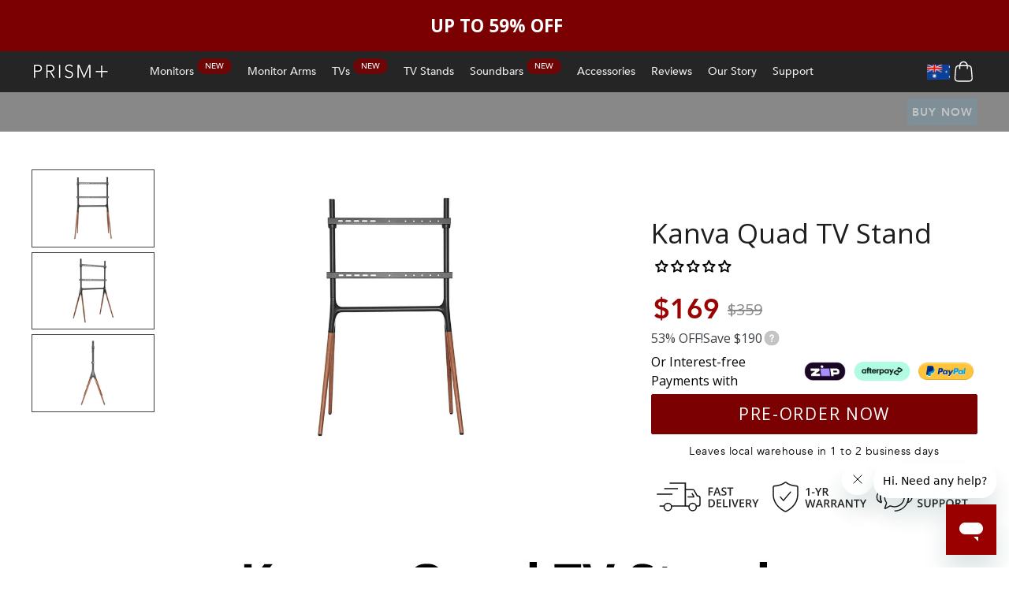

--- FILE ---
content_type: text/html; charset=utf-8
request_url: https://prismplus.com.au/products/kanva-quad-tv-stand
body_size: 48517
content:
<!doctype html>
<!--[if IE 9]> <html class="ie9 no-js" lang="en"> <![endif]-->
<!--[if (gt IE 9)|!(IE)]><!--> <html class="no-js" lang="en"> <!--<![endif]-->
<head>
  <meta name="google-site-verification" content="Poa1hKAC3OEcJOaxI0AUOfxI_quwBbJDrNe6TIh592s" />
  <meta charset="utf-8">
  <meta http-equiv="X-UA-Compatible" content="IE=edge,chrome=1">
  <meta name="viewport" content="width=device-width,initial-scale=1">
  <meta name="theme-color" content="#7796a8">
  <link rel="canonical" href="https://prismplus.com.au/products/kanva-quad-tv-stand">
  <!-- jquery -->
  <script src="//prismplus.com.au/cdn/shop/t/39/assets/jquery-3.2.1.min.js?v=9503732020592794151644375248"> </script>
  <!-- css -->
  <link rel="stylesheet" href="//cdnjs.cloudflare.com/ajax/libs/OwlCarousel2/2.1.3/assets/owl.carousel.min.css">
  <link rel="stylesheet" href="//cdnjs.cloudflare.com/ajax/libs/OwlCarousel2/2.1.3/assets/owl.theme.default.min.css">
  <link rel="stylesheet" href="//prismplus.com.au/cdn/shop/t/39/assets/fancybox.min.css?v=19278034316635137701644375231">
  <link href="//prismplus.com.au/cdn/shop/t/39/assets/custom-styles.scss.css?v=120003977782572985931755846690" rel="stylesheet" type="text/css" media="all" />
  <link href="//prismplus.com.au/cdn/shop/t/39/assets/product-page.css?v=177021263806335255991677468274" rel="stylesheet" type="text/css" media="all" />
  <!-- awesome font ---->
 <link href="//prismplus.com.au/cdn/shop/t/39/assets/font-awesome.css?v=54985784821056607701644375335" rel="stylesheet" type="text/css" media="all" />
 <!--- font family --->
  <link href="https://fonts.googleapis.com/css?family=Open+Sans:300,300i,400,400i,600,600i,700,700i,800,800i&display=swap" rel="stylesheet">
<link href="//prismplus.com.au/cdn/shop/t/39/assets/MyFontsWebfontsKit.css?v=30248291080726929131695909708" rel="stylesheet" type="text/css" media="all" />
<link href="//prismplus.com.au/cdn/shop/t/39/assets/magnific-popup.scss.css?v=117484801002043361811644375335" rel="stylesheet" type="text/css" media="all" />

  
    <link rel="shortcut icon" href="//prismplus.com.au/cdn/shop/files/prism-Logo_32x32.jpg?v=1755068193" type="image/png">
  

  
  <title>
    Kanva Quad TV Stand
    
    
    
      &ndash; PRISM+ Australia
    
  </title>

  
    <meta name="description" content="Please Note: KANVA Quad TV Stand works with any brand of flat screen TVs within 43&quot;-75&quot; screen size, up to 40kg and VESA compatibility of 200 x 200, 300 x 200, 300 x 300, 400 x 200, 400 x 300, 400 x 400, 600 x 400.">
  

  <!-- /snippets/social-meta-tags.liquid -->
<meta property="og:site_name" content="PRISM+ Australia">
<meta property="og:url" content="https://prismplus.com.au/products/kanva-quad-tv-stand">
<meta property="og:title" content="Kanva Quad TV Stand">
<meta property="og:type" content="product">
<meta property="og:description" content="Please Note: KANVA Quad TV Stand works with any brand of flat screen TVs within 43&quot;-75&quot; screen size, up to 40kg and VESA compatibility of 200 x 200, 300 x 200, 300 x 300, 400 x 200, 400 x 300, 400 x 400, 600 x 400."><meta property="og:price:amount" content="169.00">
  <meta property="og:price:currency" content="AUD"><meta property="og:image" content="http://prismplus.com.au/cdn/shop/products/KanvaQuadBlack-Front_1024x1024.jpg?v=1607485396"><meta property="og:image" content="http://prismplus.com.au/cdn/shop/products/KanvaQuadBlack-FrontSide_1024x1024.jpg?v=1607485396"><meta property="og:image" content="http://prismplus.com.au/cdn/shop/products/KanvaQuadBlack-Side_1024x1024.jpg?v=1607485396">
<meta property="og:image:secure_url" content="https://prismplus.com.au/cdn/shop/products/KanvaQuadBlack-Front_1024x1024.jpg?v=1607485396"><meta property="og:image:secure_url" content="https://prismplus.com.au/cdn/shop/products/KanvaQuadBlack-FrontSide_1024x1024.jpg?v=1607485396"><meta property="og:image:secure_url" content="https://prismplus.com.au/cdn/shop/products/KanvaQuadBlack-Side_1024x1024.jpg?v=1607485396">

<meta name="twitter:site" content="@">
<meta name="twitter:card" content="summary_large_image">
<meta name="twitter:title" content="Kanva Quad TV Stand">
<meta name="twitter:description" content="Please Note: KANVA Quad TV Stand works with any brand of flat screen TVs within 43&quot;-75&quot; screen size, up to 40kg and VESA compatibility of 200 x 200, 300 x 200, 300 x 300, 400 x 200, 400 x 300, 400 x 400, 600 x 400.">


  <link href="//prismplus.com.au/cdn/shop/t/39/assets/theme.scss.css?v=169579515086355711351695909708" rel="stylesheet" type="text/css" media="all" />
   <link href="//prismplus.com.au/cdn/shop/t/39/assets/custom-style2.scss.css?v=23152849959758665151678350025" rel="stylesheet" type="text/css" media="all" />
   <link href="//prismplus.com.au/cdn/shop/t/39/assets/global-site-css.css?v=150833031631796175061754900350" rel="stylesheet" type="text/css" media="all" />
  <link href="//prismplus.com.au/cdn/shop/t/39/assets/collection-nov-fix.css?v=131677871739313528991754900547" rel="stylesheet" type="text/css" media="all" />
  
  
    
  	<link href="//prismplus.com.au/cdn/shop/t/39/assets/product-template-global-fix.css?v=125677652074951584441756196765" rel="stylesheet" type="text/css" media="all" />
  
  <link href="//prismplus.com.au/cdn/shop/t/39/assets/dynamic-pdp-sections.css?v=168018834533484338701734601817" rel="stylesheet" type="text/css" media="all" />
  

  <link href="//fonts.googleapis.com/css?family=Open+Sans:400,700" rel="stylesheet" type="text/css" media="all" />


  

    <link href="//fonts.googleapis.com/css?family=Open+Sans:400" rel="stylesheet" type="text/css" media="all" />
  



  <script>
    var theme = {
      strings: {
        addToCart: "Add to cart",
        soldOut: "Sold out",
        unavailable: "Unavailable",
        showMore: "Show More",
        showLess: "Show Less"
      },
      moneyFormat: "${{amount}}"
    }

    document.documentElement.className = document.documentElement.className.replace('no-js', 'js');
  </script>
  <link href="//prismplus.com.au/cdn/shop/t/39/assets/cart-preview.css?v=156913017439594899261756367728" rel="stylesheet" type="text/css" media="all" />
  <script src="//prismplus.com.au/cdn/shop/t/39/assets/cart-preview.js?v=78899571254715254131756367327" defer></script>

  <!--[if (lte IE 9) ]><script src="//prismplus.com.au/cdn/shop/t/39/assets/match-media.min.js?v=22265819453975888031644375251" type="text/javascript"></script><![endif]-->

  

  <!--[if (gt IE 9)|!(IE)]><!--><script src="//prismplus.com.au/cdn/shop/t/39/assets/vendor.js?v=18167646390817406511710922318" defer="defer"></script><!--<![endif]-->
  <!--[if lte IE 9]><script src="//prismplus.com.au/cdn/shop/t/39/assets/vendor.js?v=18167646390817406511710922318"></script><![endif]-->

  <!--[if (gt IE 9)|!(IE)]><!--><script src="//prismplus.com.au/cdn/shop/t/39/assets/theme.js?v=173310083206109081441742435903" defer="defer"></script><!--<![endif]-->
  <!--[if lte IE 9]><script src="//prismplus.com.au/cdn/shop/t/39/assets/theme.js?v=173310083206109081441742435903"></script><![endif]-->

  <script>window.performance && window.performance.mark && window.performance.mark('shopify.content_for_header.start');</script><meta name="google-site-verification" content="GDf3LXUkrEH4bG9RiFr-pynEGTpDfVN3w4YjIvdGYdo">
<meta id="shopify-digital-wallet" name="shopify-digital-wallet" content="/51617136830/digital_wallets/dialog">
<meta name="shopify-checkout-api-token" content="3e010b2d660cc576b6e5d15710b5c052">
<meta id="in-context-paypal-metadata" data-shop-id="51617136830" data-venmo-supported="false" data-environment="production" data-locale="en_US" data-paypal-v4="true" data-currency="AUD">
<link rel="alternate" type="application/json+oembed" href="https://prismplus.com.au/products/kanva-quad-tv-stand.oembed">
<script async="async" src="/checkouts/internal/preloads.js?locale=en-AU"></script>
<script id="shopify-features" type="application/json">{"accessToken":"3e010b2d660cc576b6e5d15710b5c052","betas":["rich-media-storefront-analytics"],"domain":"prismplus.com.au","predictiveSearch":true,"shopId":51617136830,"locale":"en"}</script>
<script>var Shopify = Shopify || {};
Shopify.shop = "prismplus-au.myshopify.com";
Shopify.locale = "en";
Shopify.currency = {"active":"AUD","rate":"1.0"};
Shopify.country = "AU";
Shopify.theme = {"name":"[LIVE THEME] - AU","id":128702841022,"schema_name":"Debut","schema_version":"1.2.0","theme_store_id":null,"role":"main"};
Shopify.theme.handle = "null";
Shopify.theme.style = {"id":null,"handle":null};
Shopify.cdnHost = "prismplus.com.au/cdn";
Shopify.routes = Shopify.routes || {};
Shopify.routes.root = "/";</script>
<script type="module">!function(o){(o.Shopify=o.Shopify||{}).modules=!0}(window);</script>
<script>!function(o){function n(){var o=[];function n(){o.push(Array.prototype.slice.apply(arguments))}return n.q=o,n}var t=o.Shopify=o.Shopify||{};t.loadFeatures=n(),t.autoloadFeatures=n()}(window);</script>
<script id="shop-js-analytics" type="application/json">{"pageType":"product"}</script>
<script defer="defer" async type="module" src="//prismplus.com.au/cdn/shopifycloud/shop-js/modules/v2/client.init-shop-cart-sync_BT-GjEfc.en.esm.js"></script>
<script defer="defer" async type="module" src="//prismplus.com.au/cdn/shopifycloud/shop-js/modules/v2/chunk.common_D58fp_Oc.esm.js"></script>
<script defer="defer" async type="module" src="//prismplus.com.au/cdn/shopifycloud/shop-js/modules/v2/chunk.modal_xMitdFEc.esm.js"></script>
<script type="module">
  await import("//prismplus.com.au/cdn/shopifycloud/shop-js/modules/v2/client.init-shop-cart-sync_BT-GjEfc.en.esm.js");
await import("//prismplus.com.au/cdn/shopifycloud/shop-js/modules/v2/chunk.common_D58fp_Oc.esm.js");
await import("//prismplus.com.au/cdn/shopifycloud/shop-js/modules/v2/chunk.modal_xMitdFEc.esm.js");

  window.Shopify.SignInWithShop?.initShopCartSync?.({"fedCMEnabled":true,"windoidEnabled":true});

</script>
<script>(function() {
  var isLoaded = false;
  function asyncLoad() {
    if (isLoaded) return;
    isLoaded = true;
    var urls = ["https:\/\/cdn.autoketing.org\/sdk-cdn\/sales-pop\/dist\/sales-pop-embed.js?t=1617704339608950507\u0026shop=prismplus-au.myshopify.com","https:\/\/static.klaviyo.com\/onsite\/js\/SzMbGP\/klaviyo.js?company_id=SzMbGP\u0026shop=prismplus-au.myshopify.com"];
    for (var i = 0; i < urls.length; i++) {
      var s = document.createElement('script');
      s.type = 'text/javascript';
      s.async = true;
      s.src = urls[i];
      var x = document.getElementsByTagName('script')[0];
      x.parentNode.insertBefore(s, x);
    }
  };
  if(window.attachEvent) {
    window.attachEvent('onload', asyncLoad);
  } else {
    window.addEventListener('load', asyncLoad, false);
  }
})();</script>
<script id="__st">var __st={"a":51617136830,"offset":39600,"reqid":"7070f38f-92f7-44f3-89fc-383a614d309b-1769245604","pageurl":"prismplus.com.au\/products\/kanva-quad-tv-stand","u":"e2b1d8cce2a6","p":"product","rtyp":"product","rid":6114296398014};</script>
<script>window.ShopifyPaypalV4VisibilityTracking = true;</script>
<script id="captcha-bootstrap">!function(){'use strict';const t='contact',e='account',n='new_comment',o=[[t,t],['blogs',n],['comments',n],[t,'customer']],c=[[e,'customer_login'],[e,'guest_login'],[e,'recover_customer_password'],[e,'create_customer']],r=t=>t.map((([t,e])=>`form[action*='/${t}']:not([data-nocaptcha='true']) input[name='form_type'][value='${e}']`)).join(','),a=t=>()=>t?[...document.querySelectorAll(t)].map((t=>t.form)):[];function s(){const t=[...o],e=r(t);return a(e)}const i='password',u='form_key',d=['recaptcha-v3-token','g-recaptcha-response','h-captcha-response',i],f=()=>{try{return window.sessionStorage}catch{return}},m='__shopify_v',_=t=>t.elements[u];function p(t,e,n=!1){try{const o=window.sessionStorage,c=JSON.parse(o.getItem(e)),{data:r}=function(t){const{data:e,action:n}=t;return t[m]||n?{data:e,action:n}:{data:t,action:n}}(c);for(const[e,n]of Object.entries(r))t.elements[e]&&(t.elements[e].value=n);n&&o.removeItem(e)}catch(o){console.error('form repopulation failed',{error:o})}}const l='form_type',E='cptcha';function T(t){t.dataset[E]=!0}const w=window,h=w.document,L='Shopify',v='ce_forms',y='captcha';let A=!1;((t,e)=>{const n=(g='f06e6c50-85a8-45c8-87d0-21a2b65856fe',I='https://cdn.shopify.com/shopifycloud/storefront-forms-hcaptcha/ce_storefront_forms_captcha_hcaptcha.v1.5.2.iife.js',D={infoText:'Protected by hCaptcha',privacyText:'Privacy',termsText:'Terms'},(t,e,n)=>{const o=w[L][v],c=o.bindForm;if(c)return c(t,g,e,D).then(n);var r;o.q.push([[t,g,e,D],n]),r=I,A||(h.body.append(Object.assign(h.createElement('script'),{id:'captcha-provider',async:!0,src:r})),A=!0)});var g,I,D;w[L]=w[L]||{},w[L][v]=w[L][v]||{},w[L][v].q=[],w[L][y]=w[L][y]||{},w[L][y].protect=function(t,e){n(t,void 0,e),T(t)},Object.freeze(w[L][y]),function(t,e,n,w,h,L){const[v,y,A,g]=function(t,e,n){const i=e?o:[],u=t?c:[],d=[...i,...u],f=r(d),m=r(i),_=r(d.filter((([t,e])=>n.includes(e))));return[a(f),a(m),a(_),s()]}(w,h,L),I=t=>{const e=t.target;return e instanceof HTMLFormElement?e:e&&e.form},D=t=>v().includes(t);t.addEventListener('submit',(t=>{const e=I(t);if(!e)return;const n=D(e)&&!e.dataset.hcaptchaBound&&!e.dataset.recaptchaBound,o=_(e),c=g().includes(e)&&(!o||!o.value);(n||c)&&t.preventDefault(),c&&!n&&(function(t){try{if(!f())return;!function(t){const e=f();if(!e)return;const n=_(t);if(!n)return;const o=n.value;o&&e.removeItem(o)}(t);const e=Array.from(Array(32),(()=>Math.random().toString(36)[2])).join('');!function(t,e){_(t)||t.append(Object.assign(document.createElement('input'),{type:'hidden',name:u})),t.elements[u].value=e}(t,e),function(t,e){const n=f();if(!n)return;const o=[...t.querySelectorAll(`input[type='${i}']`)].map((({name:t})=>t)),c=[...d,...o],r={};for(const[a,s]of new FormData(t).entries())c.includes(a)||(r[a]=s);n.setItem(e,JSON.stringify({[m]:1,action:t.action,data:r}))}(t,e)}catch(e){console.error('failed to persist form',e)}}(e),e.submit())}));const S=(t,e)=>{t&&!t.dataset[E]&&(n(t,e.some((e=>e===t))),T(t))};for(const o of['focusin','change'])t.addEventListener(o,(t=>{const e=I(t);D(e)&&S(e,y())}));const B=e.get('form_key'),M=e.get(l),P=B&&M;t.addEventListener('DOMContentLoaded',(()=>{const t=y();if(P)for(const e of t)e.elements[l].value===M&&p(e,B);[...new Set([...A(),...v().filter((t=>'true'===t.dataset.shopifyCaptcha))])].forEach((e=>S(e,t)))}))}(h,new URLSearchParams(w.location.search),n,t,e,['guest_login'])})(!0,!0)}();</script>
<script integrity="sha256-4kQ18oKyAcykRKYeNunJcIwy7WH5gtpwJnB7kiuLZ1E=" data-source-attribution="shopify.loadfeatures" defer="defer" src="//prismplus.com.au/cdn/shopifycloud/storefront/assets/storefront/load_feature-a0a9edcb.js" crossorigin="anonymous"></script>
<script data-source-attribution="shopify.dynamic_checkout.dynamic.init">var Shopify=Shopify||{};Shopify.PaymentButton=Shopify.PaymentButton||{isStorefrontPortableWallets:!0,init:function(){window.Shopify.PaymentButton.init=function(){};var t=document.createElement("script");t.src="https://prismplus.com.au/cdn/shopifycloud/portable-wallets/latest/portable-wallets.en.js",t.type="module",document.head.appendChild(t)}};
</script>
<script data-source-attribution="shopify.dynamic_checkout.buyer_consent">
  function portableWalletsHideBuyerConsent(e){var t=document.getElementById("shopify-buyer-consent"),n=document.getElementById("shopify-subscription-policy-button");t&&n&&(t.classList.add("hidden"),t.setAttribute("aria-hidden","true"),n.removeEventListener("click",e))}function portableWalletsShowBuyerConsent(e){var t=document.getElementById("shopify-buyer-consent"),n=document.getElementById("shopify-subscription-policy-button");t&&n&&(t.classList.remove("hidden"),t.removeAttribute("aria-hidden"),n.addEventListener("click",e))}window.Shopify?.PaymentButton&&(window.Shopify.PaymentButton.hideBuyerConsent=portableWalletsHideBuyerConsent,window.Shopify.PaymentButton.showBuyerConsent=portableWalletsShowBuyerConsent);
</script>
<script data-source-attribution="shopify.dynamic_checkout.cart.bootstrap">document.addEventListener("DOMContentLoaded",(function(){function t(){return document.querySelector("shopify-accelerated-checkout-cart, shopify-accelerated-checkout")}if(t())Shopify.PaymentButton.init();else{new MutationObserver((function(e,n){t()&&(Shopify.PaymentButton.init(),n.disconnect())})).observe(document.body,{childList:!0,subtree:!0})}}));
</script>
<link id="shopify-accelerated-checkout-styles" rel="stylesheet" media="screen" href="https://prismplus.com.au/cdn/shopifycloud/portable-wallets/latest/accelerated-checkout-backwards-compat.css" crossorigin="anonymous">
<style id="shopify-accelerated-checkout-cart">
        #shopify-buyer-consent {
  margin-top: 1em;
  display: inline-block;
  width: 100%;
}

#shopify-buyer-consent.hidden {
  display: none;
}

#shopify-subscription-policy-button {
  background: none;
  border: none;
  padding: 0;
  text-decoration: underline;
  font-size: inherit;
  cursor: pointer;
}

#shopify-subscription-policy-button::before {
  box-shadow: none;
}

      </style>

<script>window.performance && window.performance.mark && window.performance.mark('shopify.content_for_header.end');</script>
        <link href="//prismplus.com.au/cdn/shop/t/39/assets/scm-spinner.css?v=146016673543930548441644375278" rel="stylesheet" type="text/css" media="all" />
<script src="//prismplus.com.au/cdn/shop/t/39/assets/scm-spinner.js?v=89530755475496085741644375279" async></script>


<!-- Zapiet | Store Pickup + Delivery -->








 




 
<input type="hidden" id="pickupFilterByField" value="id"> 
<input type="hidden" id="pickupFilterByValue" value="1266030"> 
<input type="hidden" id="deliveryFilterByField" value="id"> 
<input type="hidden" id="deliveryFilterByValue" value="1266030">



<link rel="stylesheet" href="https://maxcdn.bootstrapcdn.com/font-awesome/4.6.1/css/font-awesome.min.css">











<script src="//prismplus.com.au/cdn/shop/t/39/assets/storepickup.js?v=165715000563077416021644375281" type="text/javascript"></script>

<script type="text/javascript">
Zapiet.start({
    // Your myshopify.com domain name. 
    shop_identifier: 'prismplus-au.myshopify.com',
    // Which language would you like the widget in? Default English. 
    language_code: 'en',
    // Cart details go here.
    cart: {
      total_order_weight: 0.0,
      total_order_price: 0
    },
    // Any custom settings can go here.
    settings: {
      disable_deliveries: false,
      disable_pickups: false,
      disable_shipping: false
    },
    // Do not modify the following parameters.
    cached_config: 
});
</script>
<!-- Zapiet | Store Pickup + Delivery -->

<!-- Start of prism-plus-au Zendesk Widget script -->
<script id="ze-snippet" src="https://static.zdassets.com/ekr/snippet.js?key=7fb511e9-db96-496a-9486-e811e562690e"> </script>
<!-- End of prism-plus-au Zendesk Widget script -->
  
  <script src="//prismplus.com.au/cdn/shop/t/39/assets/spec-overlay.js?v=67244640303166996811644375280"> </script>

<meta name="google-site-verification" content="Qy5SumojMVXCkcEAzXvDHlcgMAbmcfxDbdwIzIZA3kk" />
<meta name="google-site-verification" content="jRd8zw-HPq22-Pw9tHwhyZ_zAEFrblH11iwQ_CUO3E4" />



  
<!-- Start of Judge.me Core -->
<link rel="dns-prefetch" href="https://cdn.judge.me/">
<script data-cfasync='false' class='jdgm-settings-script'>window.jdgmSettings={"pagination":5,"disable_web_reviews":false,"badge_no_review_text":"No reviews","badge_n_reviews_text":"{{ n }} review/reviews","hide_badge_preview_if_no_reviews":true,"badge_hide_text":false,"enforce_center_preview_badge":false,"widget_title":"Customer Reviews","widget_open_form_text":"Write a review","widget_close_form_text":"Cancel review","widget_refresh_page_text":"Refresh page","widget_summary_text":"Based on {{ number_of_reviews }} review/reviews","widget_no_review_text":"Be the first to write a review","widget_name_field_text":"Display name","widget_verified_name_field_text":"Verified Name (public)","widget_name_placeholder_text":"Display name","widget_required_field_error_text":"This field is required.","widget_email_field_text":"Email address","widget_verified_email_field_text":"Verified Email (private, can not be edited)","widget_email_placeholder_text":"Your email address","widget_email_field_error_text":"Please enter a valid email address.","widget_rating_field_text":"Rating","widget_review_title_field_text":"Review Title","widget_review_title_placeholder_text":"Give your review a title","widget_review_body_field_text":"Review content","widget_review_body_placeholder_text":"Start writing here...","widget_pictures_field_text":"Picture/Video (optional)","widget_submit_review_text":"Submit Review","widget_submit_verified_review_text":"Submit Verified Review","widget_submit_success_msg_with_auto_publish":"Thank you! Please refresh the page in a few moments to see your review. You can remove or edit your review by logging into \u003ca href='https://judge.me/login' target='_blank' rel='nofollow noopener'\u003eJudge.me\u003c/a\u003e","widget_submit_success_msg_no_auto_publish":"Thank you! Your review will be published as soon as it is approved by the shop admin. You can remove or edit your review by logging into \u003ca href='https://judge.me/login' target='_blank' rel='nofollow noopener'\u003eJudge.me\u003c/a\u003e","widget_show_default_reviews_out_of_total_text":"Showing {{ n_reviews_shown }} out of {{ n_reviews }} reviews.","widget_show_all_link_text":"Show all","widget_show_less_link_text":"Show less","widget_author_said_text":"{{ reviewer_name }} said:","widget_days_text":"{{ n }} days ago","widget_weeks_text":"{{ n }} week/weeks ago","widget_months_text":"{{ n }} month/months ago","widget_years_text":"{{ n }} year/years ago","widget_yesterday_text":"Yesterday","widget_today_text":"Today","widget_replied_text":"\u003e\u003e {{ shop_name }} replied:","widget_read_more_text":"Read more","widget_reviewer_name_as_initial":"","widget_rating_filter_color":"","widget_rating_filter_see_all_text":"See all reviews","widget_sorting_most_recent_text":"Most Recent","widget_sorting_highest_rating_text":"Highest Rating","widget_sorting_lowest_rating_text":"Lowest Rating","widget_sorting_with_pictures_text":"Only Pictures","widget_sorting_most_helpful_text":"Most Helpful","widget_open_question_form_text":"Ask a question","widget_reviews_subtab_text":"Reviews","widget_questions_subtab_text":"Questions","widget_question_label_text":"Question","widget_answer_label_text":"Answer","widget_question_placeholder_text":"Write your question here","widget_submit_question_text":"Submit Question","widget_question_submit_success_text":"Thank you for your question! We will notify you once it gets answered.","verified_badge_text":"Verified","verified_badge_bg_color":"","verified_badge_text_color":"","verified_badge_placement":"left-of-reviewer-name","widget_review_max_height":"","widget_hide_border":false,"widget_social_share":false,"widget_thumb":false,"widget_review_location_show":false,"widget_location_format":"country_iso_code","all_reviews_include_out_of_store_products":true,"all_reviews_out_of_store_text":"(out of store)","all_reviews_pagination":100,"all_reviews_product_name_prefix_text":"about","enable_review_pictures":true,"enable_question_anwser":false,"widget_theme":"","review_date_format":"dd/mm/yyyy","default_sort_method":"pictures-first","widget_product_reviews_subtab_text":"Product Reviews","widget_shop_reviews_subtab_text":"Shop Reviews","widget_other_products_reviews_text":"Reviews for other products","widget_store_reviews_subtab_text":"Store reviews","widget_no_store_reviews_text":"This store hasn't received any reviews yet","widget_web_restriction_product_reviews_text":"This product hasn't received any reviews yet","widget_no_items_text":"No items found","widget_show_more_text":"Show more","widget_write_a_store_review_text":"Write a Store Review","widget_other_languages_heading":"Reviews in Other Languages","widget_translate_review_text":"Translate review to {{ language }}","widget_translating_review_text":"Translating...","widget_show_original_translation_text":"Show original ({{ language }})","widget_translate_review_failed_text":"Review couldn't be translated.","widget_translate_review_retry_text":"Retry","widget_translate_review_try_again_later_text":"Try again later","show_product_url_for_grouped_product":false,"widget_sorting_pictures_first_text":"Pictures First","show_pictures_on_all_rev_page_mobile":true,"show_pictures_on_all_rev_page_desktop":true,"floating_tab_hide_mobile_install_preference":false,"floating_tab_button_name":"★ Reviews","floating_tab_title":"Let customers speak for us","floating_tab_button_color":"","floating_tab_button_background_color":"","floating_tab_url":"","floating_tab_url_enabled":true,"floating_tab_tab_style":"text","all_reviews_text_badge_text":"Customers rate us {{ shop.metafields.judgeme.all_reviews_rating | round: 1 }}/5 based on {{ shop.metafields.judgeme.all_reviews_count }} reviews.","all_reviews_text_badge_text_branded_style":"{{ shop.metafields.judgeme.all_reviews_rating | round: 1 }} out of 5 stars based on {{ shop.metafields.judgeme.all_reviews_count }} reviews","is_all_reviews_text_badge_a_link":false,"show_stars_for_all_reviews_text_badge":false,"all_reviews_text_badge_url":"","all_reviews_text_style":"text","all_reviews_text_color_style":"judgeme_brand_color","all_reviews_text_color":"#108474","all_reviews_text_show_jm_brand":true,"featured_carousel_show_header":true,"featured_carousel_title":"Let customers speak for us","testimonials_carousel_title":"Customers are saying","videos_carousel_title":"Real customer stories","cards_carousel_title":"Customers are saying","featured_carousel_count_text":"from {{ n }} reviews","featured_carousel_add_link_to_all_reviews_page":false,"featured_carousel_url":"","featured_carousel_show_images":true,"featured_carousel_autoslide_interval":2,"featured_carousel_arrows_on_the_sides":true,"featured_carousel_height":250,"featured_carousel_width":100,"featured_carousel_image_size":0,"featured_carousel_image_height":250,"featured_carousel_arrow_color":"#eeeeee","verified_count_badge_style":"vintage","verified_count_badge_orientation":"horizontal","verified_count_badge_color_style":"judgeme_brand_color","verified_count_badge_color":"#108474","is_verified_count_badge_a_link":false,"verified_count_badge_url":"","verified_count_badge_show_jm_brand":true,"widget_rating_preset_default":0,"widget_first_sub_tab":"product-reviews","widget_show_histogram":true,"widget_histogram_use_custom_color":false,"widget_pagination_use_custom_color":false,"widget_star_use_custom_color":false,"widget_verified_badge_use_custom_color":false,"widget_write_review_use_custom_color":false,"picture_reminder_submit_button":"Upload Pictures","enable_review_videos":true,"mute_video_by_default":false,"widget_sorting_videos_first_text":"Videos First","widget_review_pending_text":"Pending","featured_carousel_items_for_large_screen":4,"social_share_options_order":"Facebook,Twitter","remove_microdata_snippet":false,"disable_json_ld":false,"enable_json_ld_products":false,"preview_badge_show_question_text":false,"preview_badge_no_question_text":"No questions","preview_badge_n_question_text":"{{ number_of_questions }} question/questions","qa_badge_show_icon":false,"qa_badge_position":"same-row","remove_judgeme_branding":false,"widget_add_search_bar":false,"widget_search_bar_placeholder":"Search","widget_sorting_verified_only_text":"Verified only","featured_carousel_theme":"default","featured_carousel_show_rating":true,"featured_carousel_show_title":true,"featured_carousel_show_body":true,"featured_carousel_show_date":false,"featured_carousel_show_reviewer":true,"featured_carousel_show_product":false,"featured_carousel_header_background_color":"#108474","featured_carousel_header_text_color":"#ffffff","featured_carousel_name_product_separator":"reviewed","featured_carousel_full_star_background":"#108474","featured_carousel_empty_star_background":"#dadada","featured_carousel_vertical_theme_background":"#f9fafb","featured_carousel_verified_badge_enable":false,"featured_carousel_verified_badge_color":"#108474","featured_carousel_border_style":"round","featured_carousel_review_line_length_limit":3,"featured_carousel_more_reviews_button_text":"Read more reviews","featured_carousel_view_product_button_text":"View product","all_reviews_page_load_reviews_on":"scroll","all_reviews_page_load_more_text":"Load More Reviews","disable_fb_tab_reviews":false,"enable_ajax_cdn_cache":false,"widget_public_name_text":"displayed publicly like","default_reviewer_name":"John Smith","default_reviewer_name_has_non_latin":true,"widget_reviewer_anonymous":"Anonymous","medals_widget_title":"Judge.me Review Medals","medals_widget_background_color":"#f9fafb","medals_widget_position":"footer_all_pages","medals_widget_border_color":"#f9fafb","medals_widget_verified_text_position":"left","medals_widget_use_monochromatic_version":false,"medals_widget_elements_color":"#108474","show_reviewer_avatar":true,"widget_invalid_yt_video_url_error_text":"Not a YouTube video URL","widget_max_length_field_error_text":"Please enter no more than {0} characters.","widget_show_country_flag":false,"widget_show_collected_via_shop_app":true,"widget_verified_by_shop_badge_style":"light","widget_verified_by_shop_text":"Verified by Shop","widget_show_photo_gallery":false,"widget_load_with_code_splitting":true,"widget_ugc_install_preference":false,"widget_ugc_title":"Made by us, Shared by you","widget_ugc_subtitle":"Tag us to see your picture featured in our page","widget_ugc_arrows_color":"#ffffff","widget_ugc_primary_button_text":"Buy Now","widget_ugc_primary_button_background_color":"#108474","widget_ugc_primary_button_text_color":"#ffffff","widget_ugc_primary_button_border_width":"0","widget_ugc_primary_button_border_style":"none","widget_ugc_primary_button_border_color":"#108474","widget_ugc_primary_button_border_radius":"25","widget_ugc_secondary_button_text":"Load More","widget_ugc_secondary_button_background_color":"#ffffff","widget_ugc_secondary_button_text_color":"#108474","widget_ugc_secondary_button_border_width":"2","widget_ugc_secondary_button_border_style":"solid","widget_ugc_secondary_button_border_color":"#108474","widget_ugc_secondary_button_border_radius":"25","widget_ugc_reviews_button_text":"View Reviews","widget_ugc_reviews_button_background_color":"#ffffff","widget_ugc_reviews_button_text_color":"#108474","widget_ugc_reviews_button_border_width":"2","widget_ugc_reviews_button_border_style":"solid","widget_ugc_reviews_button_border_color":"#108474","widget_ugc_reviews_button_border_radius":"25","widget_ugc_reviews_button_link_to":"judgeme-reviews-page","widget_ugc_show_post_date":true,"widget_ugc_max_width":"800","widget_rating_metafield_value_type":true,"widget_primary_color":"#108474","widget_enable_secondary_color":false,"widget_secondary_color":"#edf5f5","widget_summary_average_rating_text":"{{ average_rating }} out of 5","widget_media_grid_title":"Customer photos \u0026 videos","widget_media_grid_see_more_text":"See more","widget_round_style":false,"widget_show_product_medals":true,"widget_verified_by_judgeme_text":"Verified by Judge.me","widget_show_store_medals":true,"widget_verified_by_judgeme_text_in_store_medals":"Verified by Judge.me","widget_media_field_exceed_quantity_message":"Sorry, we can only accept {{ max_media }} for one review.","widget_media_field_exceed_limit_message":"{{ file_name }} is too large, please select a {{ media_type }} less than {{ size_limit }}MB.","widget_review_submitted_text":"Review Submitted!","widget_question_submitted_text":"Question Submitted!","widget_close_form_text_question":"Cancel","widget_write_your_answer_here_text":"Write your answer here","widget_enabled_branded_link":true,"widget_show_collected_by_judgeme":false,"widget_reviewer_name_color":"","widget_write_review_text_color":"","widget_write_review_bg_color":"","widget_collected_by_judgeme_text":"collected by Judge.me","widget_pagination_type":"standard","widget_load_more_text":"Load More","widget_load_more_color":"#108474","widget_full_review_text":"Full Review","widget_read_more_reviews_text":"Read More Reviews","widget_read_questions_text":"Read Questions","widget_questions_and_answers_text":"Questions \u0026 Answers","widget_verified_by_text":"Verified by","widget_verified_text":"Verified","widget_number_of_reviews_text":"{{ number_of_reviews }} reviews","widget_back_button_text":"Back","widget_next_button_text":"Next","widget_custom_forms_filter_button":"Filters","custom_forms_style":"vertical","widget_show_review_information":false,"how_reviews_are_collected":"How reviews are collected?","widget_show_review_keywords":false,"widget_gdpr_statement":"How we use your data: We'll only contact you about the review you left, and only if necessary. By submitting your review, you agree to Judge.me's \u003ca href='https://judge.me/terms' target='_blank' rel='nofollow noopener'\u003eterms\u003c/a\u003e, \u003ca href='https://judge.me/privacy' target='_blank' rel='nofollow noopener'\u003eprivacy\u003c/a\u003e and \u003ca href='https://judge.me/content-policy' target='_blank' rel='nofollow noopener'\u003econtent\u003c/a\u003e policies.","widget_multilingual_sorting_enabled":false,"widget_translate_review_content_enabled":false,"widget_translate_review_content_method":"manual","popup_widget_review_selection":"automatically_with_pictures","popup_widget_round_border_style":true,"popup_widget_show_title":true,"popup_widget_show_body":true,"popup_widget_show_reviewer":false,"popup_widget_show_product":true,"popup_widget_show_pictures":true,"popup_widget_use_review_picture":true,"popup_widget_show_on_home_page":true,"popup_widget_show_on_product_page":true,"popup_widget_show_on_collection_page":true,"popup_widget_show_on_cart_page":true,"popup_widget_position":"bottom_left","popup_widget_first_review_delay":5,"popup_widget_duration":5,"popup_widget_interval":5,"popup_widget_review_count":5,"popup_widget_hide_on_mobile":true,"review_snippet_widget_round_border_style":true,"review_snippet_widget_card_color":"#FFFFFF","review_snippet_widget_slider_arrows_background_color":"#FFFFFF","review_snippet_widget_slider_arrows_color":"#000000","review_snippet_widget_star_color":"#108474","show_product_variant":false,"all_reviews_product_variant_label_text":"Variant: ","widget_show_verified_branding":false,"widget_ai_summary_title":"Customers say","widget_ai_summary_disclaimer":"AI-powered review summary based on recent customer reviews","widget_show_ai_summary":false,"widget_show_ai_summary_bg":false,"widget_show_review_title_input":true,"redirect_reviewers_invited_via_email":"review_widget","request_store_review_after_product_review":false,"request_review_other_products_in_order":false,"review_form_color_scheme":"default","review_form_corner_style":"square","review_form_star_color":{},"review_form_text_color":"#333333","review_form_background_color":"#ffffff","review_form_field_background_color":"#fafafa","review_form_button_color":{},"review_form_button_text_color":"#ffffff","review_form_modal_overlay_color":"#000000","review_content_screen_title_text":"How would you rate this product?","review_content_introduction_text":"We would love it if you would share a bit about your experience.","store_review_form_title_text":"How would you rate this store?","store_review_form_introduction_text":"We would love it if you would share a bit about your experience.","show_review_guidance_text":true,"one_star_review_guidance_text":"Poor","five_star_review_guidance_text":"Great","customer_information_screen_title_text":"About you","customer_information_introduction_text":"Please tell us more about you.","custom_questions_screen_title_text":"Your experience in more detail","custom_questions_introduction_text":"Here are a few questions to help us understand more about your experience.","review_submitted_screen_title_text":"Thanks for your review!","review_submitted_screen_thank_you_text":"We are processing it and it will appear on the store soon.","review_submitted_screen_email_verification_text":"Please confirm your email by clicking the link we just sent you. This helps us keep reviews authentic.","review_submitted_request_store_review_text":"Would you like to share your experience of shopping with us?","review_submitted_review_other_products_text":"Would you like to review these products?","store_review_screen_title_text":"Would you like to share your experience of shopping with us?","store_review_introduction_text":"We value your feedback and use it to improve. Please share any thoughts or suggestions you have.","reviewer_media_screen_title_picture_text":"Share a picture","reviewer_media_introduction_picture_text":"Upload a photo to support your review.","reviewer_media_screen_title_video_text":"Share a video","reviewer_media_introduction_video_text":"Upload a video to support your review.","reviewer_media_screen_title_picture_or_video_text":"Share a picture or video","reviewer_media_introduction_picture_or_video_text":"Upload a photo or video to support your review.","reviewer_media_youtube_url_text":"Paste your Youtube URL here","advanced_settings_next_step_button_text":"Next","advanced_settings_close_review_button_text":"Close","modal_write_review_flow":false,"write_review_flow_required_text":"Required","write_review_flow_privacy_message_text":"We respect your privacy.","write_review_flow_anonymous_text":"Post review as anonymous","write_review_flow_visibility_text":"This won't be visible to other customers.","write_review_flow_multiple_selection_help_text":"Select as many as you like","write_review_flow_single_selection_help_text":"Select one option","write_review_flow_required_field_error_text":"This field is required","write_review_flow_invalid_email_error_text":"Please enter a valid email address","write_review_flow_max_length_error_text":"Max. {{ max_length }} characters.","write_review_flow_media_upload_text":"\u003cb\u003eClick to upload\u003c/b\u003e or drag and drop","write_review_flow_gdpr_statement":"We'll only contact you about your review if necessary. By submitting your review, you agree to our \u003ca href='https://judge.me/terms' target='_blank' rel='nofollow noopener'\u003eterms and conditions\u003c/a\u003e and \u003ca href='https://judge.me/privacy' target='_blank' rel='nofollow noopener'\u003eprivacy policy\u003c/a\u003e.","rating_only_reviews_enabled":false,"show_negative_reviews_help_screen":false,"new_review_flow_help_screen_rating_threshold":3,"negative_review_resolution_screen_title_text":"Tell us more","negative_review_resolution_text":"Your experience matters to us. If there were issues with your purchase, we're here to help. Feel free to reach out to us, we'd love the opportunity to make things right.","negative_review_resolution_button_text":"Contact us","negative_review_resolution_proceed_with_review_text":"Leave a review","negative_review_resolution_subject":"Issue with purchase from {{ shop_name }}.{{ order_name }}","preview_badge_collection_page_install_status":false,"widget_review_custom_css":"","preview_badge_custom_css":"","preview_badge_stars_count":"5-stars","featured_carousel_custom_css":"","floating_tab_custom_css":"","all_reviews_widget_custom_css":"","medals_widget_custom_css":"","verified_badge_custom_css":"","all_reviews_text_custom_css":"","transparency_badges_collected_via_store_invite":false,"transparency_badges_from_another_provider":false,"transparency_badges_collected_from_store_visitor":false,"transparency_badges_collected_by_verified_review_provider":false,"transparency_badges_earned_reward":false,"transparency_badges_collected_via_store_invite_text":"Review collected via store invitation","transparency_badges_from_another_provider_text":"Review collected from another provider","transparency_badges_collected_from_store_visitor_text":"Review collected from a store visitor","transparency_badges_written_in_google_text":"Review written in Google","transparency_badges_written_in_etsy_text":"Review written in Etsy","transparency_badges_written_in_shop_app_text":"Review written in Shop App","transparency_badges_earned_reward_text":"Review earned a reward for future purchase","product_review_widget_per_page":10,"widget_store_review_label_text":"Review about the store","checkout_comment_extension_title_on_product_page":"Customer Comments","checkout_comment_extension_num_latest_comment_show":5,"checkout_comment_extension_format":"name_and_timestamp","checkout_comment_customer_name":"last_initial","checkout_comment_comment_notification":true,"preview_badge_collection_page_install_preference":true,"preview_badge_home_page_install_preference":false,"preview_badge_product_page_install_preference":true,"review_widget_install_preference":"","review_carousel_install_preference":false,"floating_reviews_tab_install_preference":"none","verified_reviews_count_badge_install_preference":false,"all_reviews_text_install_preference":false,"review_widget_best_location":true,"judgeme_medals_install_preference":false,"review_widget_revamp_enabled":false,"review_widget_qna_enabled":false,"review_widget_header_theme":"minimal","review_widget_widget_title_enabled":true,"review_widget_header_text_size":"medium","review_widget_header_text_weight":"regular","review_widget_average_rating_style":"compact","review_widget_bar_chart_enabled":true,"review_widget_bar_chart_type":"numbers","review_widget_bar_chart_style":"standard","review_widget_expanded_media_gallery_enabled":false,"review_widget_reviews_section_theme":"standard","review_widget_image_style":"thumbnails","review_widget_review_image_ratio":"square","review_widget_stars_size":"medium","review_widget_verified_badge":"standard_text","review_widget_review_title_text_size":"medium","review_widget_review_text_size":"medium","review_widget_review_text_length":"medium","review_widget_number_of_columns_desktop":3,"review_widget_carousel_transition_speed":5,"review_widget_custom_questions_answers_display":"always","review_widget_button_text_color":"#FFFFFF","review_widget_text_color":"#000000","review_widget_lighter_text_color":"#7B7B7B","review_widget_corner_styling":"soft","review_widget_review_word_singular":"review","review_widget_review_word_plural":"reviews","review_widget_voting_label":"Helpful?","review_widget_shop_reply_label":"Reply from {{ shop_name }}:","review_widget_filters_title":"Filters","qna_widget_question_word_singular":"Question","qna_widget_question_word_plural":"Questions","qna_widget_answer_reply_label":"Answer from {{ answerer_name }}:","qna_content_screen_title_text":"Ask a question about this product","qna_widget_question_required_field_error_text":"Please enter your question.","qna_widget_flow_gdpr_statement":"We'll only contact you about your question if necessary. By submitting your question, you agree to our \u003ca href='https://judge.me/terms' target='_blank' rel='nofollow noopener'\u003eterms and conditions\u003c/a\u003e and \u003ca href='https://judge.me/privacy' target='_blank' rel='nofollow noopener'\u003eprivacy policy\u003c/a\u003e.","qna_widget_question_submitted_text":"Thanks for your question!","qna_widget_close_form_text_question":"Close","qna_widget_question_submit_success_text":"We’ll notify you by email when your question is answered.","all_reviews_widget_v2025_enabled":false,"all_reviews_widget_v2025_header_theme":"default","all_reviews_widget_v2025_widget_title_enabled":true,"all_reviews_widget_v2025_header_text_size":"medium","all_reviews_widget_v2025_header_text_weight":"regular","all_reviews_widget_v2025_average_rating_style":"compact","all_reviews_widget_v2025_bar_chart_enabled":true,"all_reviews_widget_v2025_bar_chart_type":"numbers","all_reviews_widget_v2025_bar_chart_style":"standard","all_reviews_widget_v2025_expanded_media_gallery_enabled":false,"all_reviews_widget_v2025_show_store_medals":true,"all_reviews_widget_v2025_show_photo_gallery":true,"all_reviews_widget_v2025_show_review_keywords":false,"all_reviews_widget_v2025_show_ai_summary":false,"all_reviews_widget_v2025_show_ai_summary_bg":false,"all_reviews_widget_v2025_add_search_bar":false,"all_reviews_widget_v2025_default_sort_method":"most-recent","all_reviews_widget_v2025_reviews_per_page":10,"all_reviews_widget_v2025_reviews_section_theme":"default","all_reviews_widget_v2025_image_style":"thumbnails","all_reviews_widget_v2025_review_image_ratio":"square","all_reviews_widget_v2025_stars_size":"medium","all_reviews_widget_v2025_verified_badge":"bold_badge","all_reviews_widget_v2025_review_title_text_size":"medium","all_reviews_widget_v2025_review_text_size":"medium","all_reviews_widget_v2025_review_text_length":"medium","all_reviews_widget_v2025_number_of_columns_desktop":3,"all_reviews_widget_v2025_carousel_transition_speed":5,"all_reviews_widget_v2025_custom_questions_answers_display":"always","all_reviews_widget_v2025_show_product_variant":false,"all_reviews_widget_v2025_show_reviewer_avatar":true,"all_reviews_widget_v2025_reviewer_name_as_initial":"","all_reviews_widget_v2025_review_location_show":false,"all_reviews_widget_v2025_location_format":"","all_reviews_widget_v2025_show_country_flag":false,"all_reviews_widget_v2025_verified_by_shop_badge_style":"light","all_reviews_widget_v2025_social_share":false,"all_reviews_widget_v2025_social_share_options_order":"Facebook,Twitter,LinkedIn,Pinterest","all_reviews_widget_v2025_pagination_type":"standard","all_reviews_widget_v2025_button_text_color":"#FFFFFF","all_reviews_widget_v2025_text_color":"#000000","all_reviews_widget_v2025_lighter_text_color":"#7B7B7B","all_reviews_widget_v2025_corner_styling":"soft","all_reviews_widget_v2025_title":"Customer reviews","all_reviews_widget_v2025_ai_summary_title":"Customers say about this store","all_reviews_widget_v2025_no_review_text":"Be the first to write a review","platform":"shopify","branding_url":"https://app.judge.me/reviews/stores/prismplus.com.au","branding_text":"Powered by Judge.me","locale":"en","reply_name":"PRISM+ Australia","widget_version":"2.1","footer":true,"autopublish":false,"review_dates":true,"enable_custom_form":false,"shop_use_review_site":true,"shop_locale":"en","enable_multi_locales_translations":true,"show_review_title_input":true,"review_verification_email_status":"always","can_be_branded":false,"reply_name_text":"PRISM+ Australia"};</script> <style class='jdgm-settings-style'>.jdgm-xx{left:0}.jdgm-prev-badge[data-average-rating='0.00']{display:none !important}.jdgm-author-all-initials{display:none !important}.jdgm-author-last-initial{display:none !important}.jdgm-rev-widg__title{visibility:hidden}.jdgm-rev-widg__summary-text{visibility:hidden}.jdgm-prev-badge__text{visibility:hidden}.jdgm-rev__replier:before{content:'PRISM+ Australia'}.jdgm-rev__prod-link-prefix:before{content:'about'}.jdgm-rev__variant-label:before{content:'Variant: '}.jdgm-rev__out-of-store-text:before{content:'(out of store)'}.jdgm-preview-badge[data-template="index"]{display:none !important}.jdgm-verified-count-badget[data-from-snippet="true"]{display:none !important}.jdgm-carousel-wrapper[data-from-snippet="true"]{display:none !important}.jdgm-all-reviews-text[data-from-snippet="true"]{display:none !important}.jdgm-medals-section[data-from-snippet="true"]{display:none !important}.jdgm-ugc-media-wrapper[data-from-snippet="true"]{display:none !important}.jdgm-rev__transparency-badge[data-badge-type="review_collected_via_store_invitation"]{display:none !important}.jdgm-rev__transparency-badge[data-badge-type="review_collected_from_another_provider"]{display:none !important}.jdgm-rev__transparency-badge[data-badge-type="review_collected_from_store_visitor"]{display:none !important}.jdgm-rev__transparency-badge[data-badge-type="review_written_in_etsy"]{display:none !important}.jdgm-rev__transparency-badge[data-badge-type="review_written_in_google_business"]{display:none !important}.jdgm-rev__transparency-badge[data-badge-type="review_written_in_shop_app"]{display:none !important}.jdgm-rev__transparency-badge[data-badge-type="review_earned_for_future_purchase"]{display:none !important}
</style> <style class='jdgm-settings-style'></style>

  
  
  
  <style class='jdgm-miracle-styles'>
  @-webkit-keyframes jdgm-spin{0%{-webkit-transform:rotate(0deg);-ms-transform:rotate(0deg);transform:rotate(0deg)}100%{-webkit-transform:rotate(359deg);-ms-transform:rotate(359deg);transform:rotate(359deg)}}@keyframes jdgm-spin{0%{-webkit-transform:rotate(0deg);-ms-transform:rotate(0deg);transform:rotate(0deg)}100%{-webkit-transform:rotate(359deg);-ms-transform:rotate(359deg);transform:rotate(359deg)}}@font-face{font-family:'JudgemeStar';src:url("[data-uri]") format("woff");font-weight:normal;font-style:normal}.jdgm-star{font-family:'JudgemeStar';display:inline !important;text-decoration:none !important;padding:0 4px 0 0 !important;margin:0 !important;font-weight:bold;opacity:1;-webkit-font-smoothing:antialiased;-moz-osx-font-smoothing:grayscale}.jdgm-star:hover{opacity:1}.jdgm-star:last-of-type{padding:0 !important}.jdgm-star.jdgm--on:before{content:"\e000"}.jdgm-star.jdgm--off:before{content:"\e001"}.jdgm-star.jdgm--half:before{content:"\e002"}.jdgm-widget *{margin:0;line-height:1.4;-webkit-box-sizing:border-box;-moz-box-sizing:border-box;box-sizing:border-box;-webkit-overflow-scrolling:touch}.jdgm-hidden{display:none !important;visibility:hidden !important}.jdgm-temp-hidden{display:none}.jdgm-spinner{width:40px;height:40px;margin:auto;border-radius:50%;border-top:2px solid #eee;border-right:2px solid #eee;border-bottom:2px solid #eee;border-left:2px solid #ccc;-webkit-animation:jdgm-spin 0.8s infinite linear;animation:jdgm-spin 0.8s infinite linear}.jdgm-prev-badge{display:block !important}

</style>


  
  
   


<script data-cfasync='false' class='jdgm-script'>
!function(e){window.jdgm=window.jdgm||{},jdgm.CDN_HOST="https://cdn.judge.me/",
jdgm.docReady=function(d){(e.attachEvent?"complete"===e.readyState:"loading"!==e.readyState)?
setTimeout(d,0):e.addEventListener("DOMContentLoaded",d)},jdgm.loadCSS=function(d,t,o,s){
!o&&jdgm.loadCSS.requestedUrls.indexOf(d)>=0||(jdgm.loadCSS.requestedUrls.push(d),
(s=e.createElement("link")).rel="stylesheet",s.class="jdgm-stylesheet",s.media="nope!",
s.href=d,s.onload=function(){this.media="all",t&&setTimeout(t)},e.body.appendChild(s))},
jdgm.loadCSS.requestedUrls=[],jdgm.docReady(function(){(window.jdgmLoadCSS||e.querySelectorAll(
".jdgm-widget, .jdgm-all-reviews-page").length>0)&&(jdgmSettings.widget_load_with_code_splitting?
parseFloat(jdgmSettings.widget_version)>=3?jdgm.loadCSS(jdgm.CDN_HOST+"widget_v3/base.css"):
jdgm.loadCSS(jdgm.CDN_HOST+"widget/base.css"):jdgm.loadCSS(jdgm.CDN_HOST+"shopify_v2.css"))})}(document);
</script>
<script async data-cfasync="false" type="text/javascript" src="https://cdn.judge.me/loader.js"></script>

<noscript><link rel="stylesheet" type="text/css" media="all" href="https://cdn.judge.me/shopify_v2.css"></noscript>
<!-- End of Judge.me Core -->





<!-- Start VWO Async SmartCode -->
<script type='text/javascript'>
window._vwo_code = window._vwo_code || (function(){
var account_id=549837,
settings_tolerance=2000,
library_tolerance=2500,
use_existing_jquery=false,
is_spa=1,
hide_element='body',

/* DO NOT EDIT BELOW THIS LINE */
f=false,d=document,code={use_existing_jquery:function(){return use_existing_jquery;},library_tolerance:function(){return library_tolerance;},finish:function(){if(!f){f=true;var a=d.getElementById('_vis_opt_path_hides');if(a)a.parentNode.removeChild(a);}},finished:function(){return f;},load:function(a){var b=d.createElement('script');b.src=a;b.type='text/javascript';b.innerText;b.onerror=function(){_vwo_code.finish();};d.getElementsByTagName('head')[0].appendChild(b);},init:function(){
window.settings_timer=setTimeout(function () {_vwo_code.finish() },settings_tolerance);var a=d.createElement('style'),b=hide_element?hide_element+'{opacity:0 !important;filter:alpha(opacity=0) !important;background:none !important;}':'',h=d.getElementsByTagName('head')[0];a.setAttribute('id','_vis_opt_path_hides');a.setAttribute('type','text/css');if(a.styleSheet)a.styleSheet.cssText=b;else a.appendChild(d.createTextNode(b));h.appendChild(a);this.load('https://dev.visualwebsiteoptimizer.com/j.php?a='+account_id+'&u='+encodeURIComponent(d.URL)+'&f='+(+is_spa)+'&r='+Math.random());return settings_timer; }};window._vwo_settings_timer = code.init(); return code; }());
</script>
<!-- End VWO Async SmartCode -->

  
<meta name="facebook-domain-verification" content="wlmh356u639feyi5cw4b318y350e43" />  

 <!-- BEGIN app block: shopify://apps/klaviyo-email-marketing-sms/blocks/klaviyo-onsite-embed/2632fe16-c075-4321-a88b-50b567f42507 -->












  <script async src="https://static.klaviyo.com/onsite/js/SzMbGP/klaviyo.js?company_id=SzMbGP"></script>
  <script>!function(){if(!window.klaviyo){window._klOnsite=window._klOnsite||[];try{window.klaviyo=new Proxy({},{get:function(n,i){return"push"===i?function(){var n;(n=window._klOnsite).push.apply(n,arguments)}:function(){for(var n=arguments.length,o=new Array(n),w=0;w<n;w++)o[w]=arguments[w];var t="function"==typeof o[o.length-1]?o.pop():void 0,e=new Promise((function(n){window._klOnsite.push([i].concat(o,[function(i){t&&t(i),n(i)}]))}));return e}}})}catch(n){window.klaviyo=window.klaviyo||[],window.klaviyo.push=function(){var n;(n=window._klOnsite).push.apply(n,arguments)}}}}();</script>

  
    <script id="viewed_product">
      if (item == null) {
        var _learnq = _learnq || [];

        var MetafieldReviews = null
        var MetafieldYotpoRating = null
        var MetafieldYotpoCount = null
        var MetafieldLooxRating = null
        var MetafieldLooxCount = null
        var okendoProduct = null
        var okendoProductReviewCount = null
        var okendoProductReviewAverageValue = null
        try {
          // The following fields are used for Customer Hub recently viewed in order to add reviews.
          // This information is not part of __kla_viewed. Instead, it is part of __kla_viewed_reviewed_items
          MetafieldReviews = {};
          MetafieldYotpoRating = null
          MetafieldYotpoCount = null
          MetafieldLooxRating = null
          MetafieldLooxCount = null

          okendoProduct = null
          // If the okendo metafield is not legacy, it will error, which then requires the new json formatted data
          if (okendoProduct && 'error' in okendoProduct) {
            okendoProduct = null
          }
          okendoProductReviewCount = okendoProduct ? okendoProduct.reviewCount : null
          okendoProductReviewAverageValue = okendoProduct ? okendoProduct.reviewAverageValue : null
        } catch (error) {
          console.error('Error in Klaviyo onsite reviews tracking:', error);
        }

        var item = {
          Name: "Kanva Quad TV Stand",
          ProductID: 6114296398014,
          Categories: ["TV Stands"],
          ImageURL: "https://prismplus.com.au/cdn/shop/products/KanvaQuadBlack-Front_grande.jpg?v=1607485396",
          URL: "https://prismplus.com.au/products/kanva-quad-tv-stand",
          Brand: "PRISM+ Australia",
          Price: "$169.00",
          Value: "169.00",
          CompareAtPrice: "$359.00"
        };
        _learnq.push(['track', 'Viewed Product', item]);
        _learnq.push(['trackViewedItem', {
          Title: item.Name,
          ItemId: item.ProductID,
          Categories: item.Categories,
          ImageUrl: item.ImageURL,
          Url: item.URL,
          Metadata: {
            Brand: item.Brand,
            Price: item.Price,
            Value: item.Value,
            CompareAtPrice: item.CompareAtPrice
          },
          metafields:{
            reviews: MetafieldReviews,
            yotpo:{
              rating: MetafieldYotpoRating,
              count: MetafieldYotpoCount,
            },
            loox:{
              rating: MetafieldLooxRating,
              count: MetafieldLooxCount,
            },
            okendo: {
              rating: okendoProductReviewAverageValue,
              count: okendoProductReviewCount,
            }
          }
        }]);
      }
    </script>
  




  <script>
    window.klaviyoReviewsProductDesignMode = false
  </script>







<!-- END app block --><link href="https://monorail-edge.shopifysvc.com" rel="dns-prefetch">
<script>(function(){if ("sendBeacon" in navigator && "performance" in window) {try {var session_token_from_headers = performance.getEntriesByType('navigation')[0].serverTiming.find(x => x.name == '_s').description;} catch {var session_token_from_headers = undefined;}var session_cookie_matches = document.cookie.match(/_shopify_s=([^;]*)/);var session_token_from_cookie = session_cookie_matches && session_cookie_matches.length === 2 ? session_cookie_matches[1] : "";var session_token = session_token_from_headers || session_token_from_cookie || "";function handle_abandonment_event(e) {var entries = performance.getEntries().filter(function(entry) {return /monorail-edge.shopifysvc.com/.test(entry.name);});if (!window.abandonment_tracked && entries.length === 0) {window.abandonment_tracked = true;var currentMs = Date.now();var navigation_start = performance.timing.navigationStart;var payload = {shop_id: 51617136830,url: window.location.href,navigation_start,duration: currentMs - navigation_start,session_token,page_type: "product"};window.navigator.sendBeacon("https://monorail-edge.shopifysvc.com/v1/produce", JSON.stringify({schema_id: "online_store_buyer_site_abandonment/1.1",payload: payload,metadata: {event_created_at_ms: currentMs,event_sent_at_ms: currentMs}}));}}window.addEventListener('pagehide', handle_abandonment_event);}}());</script>
<script id="web-pixels-manager-setup">(function e(e,d,r,n,o){if(void 0===o&&(o={}),!Boolean(null===(a=null===(i=window.Shopify)||void 0===i?void 0:i.analytics)||void 0===a?void 0:a.replayQueue)){var i,a;window.Shopify=window.Shopify||{};var t=window.Shopify;t.analytics=t.analytics||{};var s=t.analytics;s.replayQueue=[],s.publish=function(e,d,r){return s.replayQueue.push([e,d,r]),!0};try{self.performance.mark("wpm:start")}catch(e){}var l=function(){var e={modern:/Edge?\/(1{2}[4-9]|1[2-9]\d|[2-9]\d{2}|\d{4,})\.\d+(\.\d+|)|Firefox\/(1{2}[4-9]|1[2-9]\d|[2-9]\d{2}|\d{4,})\.\d+(\.\d+|)|Chrom(ium|e)\/(9{2}|\d{3,})\.\d+(\.\d+|)|(Maci|X1{2}).+ Version\/(15\.\d+|(1[6-9]|[2-9]\d|\d{3,})\.\d+)([,.]\d+|)( \(\w+\)|)( Mobile\/\w+|) Safari\/|Chrome.+OPR\/(9{2}|\d{3,})\.\d+\.\d+|(CPU[ +]OS|iPhone[ +]OS|CPU[ +]iPhone|CPU IPhone OS|CPU iPad OS)[ +]+(15[._]\d+|(1[6-9]|[2-9]\d|\d{3,})[._]\d+)([._]\d+|)|Android:?[ /-](13[3-9]|1[4-9]\d|[2-9]\d{2}|\d{4,})(\.\d+|)(\.\d+|)|Android.+Firefox\/(13[5-9]|1[4-9]\d|[2-9]\d{2}|\d{4,})\.\d+(\.\d+|)|Android.+Chrom(ium|e)\/(13[3-9]|1[4-9]\d|[2-9]\d{2}|\d{4,})\.\d+(\.\d+|)|SamsungBrowser\/([2-9]\d|\d{3,})\.\d+/,legacy:/Edge?\/(1[6-9]|[2-9]\d|\d{3,})\.\d+(\.\d+|)|Firefox\/(5[4-9]|[6-9]\d|\d{3,})\.\d+(\.\d+|)|Chrom(ium|e)\/(5[1-9]|[6-9]\d|\d{3,})\.\d+(\.\d+|)([\d.]+$|.*Safari\/(?![\d.]+ Edge\/[\d.]+$))|(Maci|X1{2}).+ Version\/(10\.\d+|(1[1-9]|[2-9]\d|\d{3,})\.\d+)([,.]\d+|)( \(\w+\)|)( Mobile\/\w+|) Safari\/|Chrome.+OPR\/(3[89]|[4-9]\d|\d{3,})\.\d+\.\d+|(CPU[ +]OS|iPhone[ +]OS|CPU[ +]iPhone|CPU IPhone OS|CPU iPad OS)[ +]+(10[._]\d+|(1[1-9]|[2-9]\d|\d{3,})[._]\d+)([._]\d+|)|Android:?[ /-](13[3-9]|1[4-9]\d|[2-9]\d{2}|\d{4,})(\.\d+|)(\.\d+|)|Mobile Safari.+OPR\/([89]\d|\d{3,})\.\d+\.\d+|Android.+Firefox\/(13[5-9]|1[4-9]\d|[2-9]\d{2}|\d{4,})\.\d+(\.\d+|)|Android.+Chrom(ium|e)\/(13[3-9]|1[4-9]\d|[2-9]\d{2}|\d{4,})\.\d+(\.\d+|)|Android.+(UC? ?Browser|UCWEB|U3)[ /]?(15\.([5-9]|\d{2,})|(1[6-9]|[2-9]\d|\d{3,})\.\d+)\.\d+|SamsungBrowser\/(5\.\d+|([6-9]|\d{2,})\.\d+)|Android.+MQ{2}Browser\/(14(\.(9|\d{2,})|)|(1[5-9]|[2-9]\d|\d{3,})(\.\d+|))(\.\d+|)|K[Aa][Ii]OS\/(3\.\d+|([4-9]|\d{2,})\.\d+)(\.\d+|)/},d=e.modern,r=e.legacy,n=navigator.userAgent;return n.match(d)?"modern":n.match(r)?"legacy":"unknown"}(),u="modern"===l?"modern":"legacy",c=(null!=n?n:{modern:"",legacy:""})[u],f=function(e){return[e.baseUrl,"/wpm","/b",e.hashVersion,"modern"===e.buildTarget?"m":"l",".js"].join("")}({baseUrl:d,hashVersion:r,buildTarget:u}),m=function(e){var d=e.version,r=e.bundleTarget,n=e.surface,o=e.pageUrl,i=e.monorailEndpoint;return{emit:function(e){var a=e.status,t=e.errorMsg,s=(new Date).getTime(),l=JSON.stringify({metadata:{event_sent_at_ms:s},events:[{schema_id:"web_pixels_manager_load/3.1",payload:{version:d,bundle_target:r,page_url:o,status:a,surface:n,error_msg:t},metadata:{event_created_at_ms:s}}]});if(!i)return console&&console.warn&&console.warn("[Web Pixels Manager] No Monorail endpoint provided, skipping logging."),!1;try{return self.navigator.sendBeacon.bind(self.navigator)(i,l)}catch(e){}var u=new XMLHttpRequest;try{return u.open("POST",i,!0),u.setRequestHeader("Content-Type","text/plain"),u.send(l),!0}catch(e){return console&&console.warn&&console.warn("[Web Pixels Manager] Got an unhandled error while logging to Monorail."),!1}}}}({version:r,bundleTarget:l,surface:e.surface,pageUrl:self.location.href,monorailEndpoint:e.monorailEndpoint});try{o.browserTarget=l,function(e){var d=e.src,r=e.async,n=void 0===r||r,o=e.onload,i=e.onerror,a=e.sri,t=e.scriptDataAttributes,s=void 0===t?{}:t,l=document.createElement("script"),u=document.querySelector("head"),c=document.querySelector("body");if(l.async=n,l.src=d,a&&(l.integrity=a,l.crossOrigin="anonymous"),s)for(var f in s)if(Object.prototype.hasOwnProperty.call(s,f))try{l.dataset[f]=s[f]}catch(e){}if(o&&l.addEventListener("load",o),i&&l.addEventListener("error",i),u)u.appendChild(l);else{if(!c)throw new Error("Did not find a head or body element to append the script");c.appendChild(l)}}({src:f,async:!0,onload:function(){if(!function(){var e,d;return Boolean(null===(d=null===(e=window.Shopify)||void 0===e?void 0:e.analytics)||void 0===d?void 0:d.initialized)}()){var d=window.webPixelsManager.init(e)||void 0;if(d){var r=window.Shopify.analytics;r.replayQueue.forEach((function(e){var r=e[0],n=e[1],o=e[2];d.publishCustomEvent(r,n,o)})),r.replayQueue=[],r.publish=d.publishCustomEvent,r.visitor=d.visitor,r.initialized=!0}}},onerror:function(){return m.emit({status:"failed",errorMsg:"".concat(f," has failed to load")})},sri:function(e){var d=/^sha384-[A-Za-z0-9+/=]+$/;return"string"==typeof e&&d.test(e)}(c)?c:"",scriptDataAttributes:o}),m.emit({status:"loading"})}catch(e){m.emit({status:"failed",errorMsg:(null==e?void 0:e.message)||"Unknown error"})}}})({shopId: 51617136830,storefrontBaseUrl: "https://prismplus.com.au",extensionsBaseUrl: "https://extensions.shopifycdn.com/cdn/shopifycloud/web-pixels-manager",monorailEndpoint: "https://monorail-edge.shopifysvc.com/unstable/produce_batch",surface: "storefront-renderer",enabledBetaFlags: ["2dca8a86"],webPixelsConfigList: [{"id":"1717764286","configuration":"{\"accountID\":\"SzMbGP\",\"webPixelConfig\":\"eyJlbmFibGVBZGRlZFRvQ2FydEV2ZW50cyI6IHRydWV9\"}","eventPayloadVersion":"v1","runtimeContext":"STRICT","scriptVersion":"524f6c1ee37bacdca7657a665bdca589","type":"APP","apiClientId":123074,"privacyPurposes":["ANALYTICS","MARKETING"],"dataSharingAdjustments":{"protectedCustomerApprovalScopes":["read_customer_address","read_customer_email","read_customer_name","read_customer_personal_data","read_customer_phone"]}},{"id":"952107198","configuration":"{\"webPixelName\":\"Judge.me\"}","eventPayloadVersion":"v1","runtimeContext":"STRICT","scriptVersion":"34ad157958823915625854214640f0bf","type":"APP","apiClientId":683015,"privacyPurposes":["ANALYTICS"],"dataSharingAdjustments":{"protectedCustomerApprovalScopes":["read_customer_email","read_customer_name","read_customer_personal_data","read_customer_phone"]}},{"id":"497451198","configuration":"{\"config\":\"{\\\"pixel_id\\\":\\\"AW-407125558\\\",\\\"target_country\\\":\\\"AU\\\",\\\"gtag_events\\\":[{\\\"type\\\":\\\"search\\\",\\\"action_label\\\":\\\"AW-407125558\\\/vEo7CMSv1vsBELb8kMIB\\\"},{\\\"type\\\":\\\"begin_checkout\\\",\\\"action_label\\\":\\\"AW-407125558\\\/LgiwCMGv1vsBELb8kMIB\\\"},{\\\"type\\\":\\\"view_item\\\",\\\"action_label\\\":[\\\"AW-407125558\\\/RqOVCLyt1vsBELb8kMIB\\\",\\\"MC-X3CCYYEPDF\\\"]},{\\\"type\\\":\\\"purchase\\\",\\\"action_label\\\":[\\\"AW-407125558\\\/5MbeCLmt1vsBELb8kMIB\\\",\\\"MC-X3CCYYEPDF\\\"]},{\\\"type\\\":\\\"page_view\\\",\\\"action_label\\\":[\\\"AW-407125558\\\/c8skCLat1vsBELb8kMIB\\\",\\\"MC-X3CCYYEPDF\\\"]},{\\\"type\\\":\\\"add_payment_info\\\",\\\"action_label\\\":\\\"AW-407125558\\\/cwqTCMev1vsBELb8kMIB\\\"},{\\\"type\\\":\\\"add_to_cart\\\",\\\"action_label\\\":\\\"AW-407125558\\\/D38mCL-t1vsBELb8kMIB\\\"}],\\\"enable_monitoring_mode\\\":false}\"}","eventPayloadVersion":"v1","runtimeContext":"OPEN","scriptVersion":"b2a88bafab3e21179ed38636efcd8a93","type":"APP","apiClientId":1780363,"privacyPurposes":[],"dataSharingAdjustments":{"protectedCustomerApprovalScopes":["read_customer_address","read_customer_email","read_customer_name","read_customer_personal_data","read_customer_phone"]}},{"id":"219250878","configuration":"{\"pixel_id\":\"749549199288349\",\"pixel_type\":\"facebook_pixel\",\"metaapp_system_user_token\":\"-\"}","eventPayloadVersion":"v1","runtimeContext":"OPEN","scriptVersion":"ca16bc87fe92b6042fbaa3acc2fbdaa6","type":"APP","apiClientId":2329312,"privacyPurposes":["ANALYTICS","MARKETING","SALE_OF_DATA"],"dataSharingAdjustments":{"protectedCustomerApprovalScopes":["read_customer_address","read_customer_email","read_customer_name","read_customer_personal_data","read_customer_phone"]}},{"id":"71499966","eventPayloadVersion":"v1","runtimeContext":"LAX","scriptVersion":"1","type":"CUSTOM","privacyPurposes":["ANALYTICS"],"name":"Google Analytics tag (migrated)"},{"id":"shopify-app-pixel","configuration":"{}","eventPayloadVersion":"v1","runtimeContext":"STRICT","scriptVersion":"0450","apiClientId":"shopify-pixel","type":"APP","privacyPurposes":["ANALYTICS","MARKETING"]},{"id":"shopify-custom-pixel","eventPayloadVersion":"v1","runtimeContext":"LAX","scriptVersion":"0450","apiClientId":"shopify-pixel","type":"CUSTOM","privacyPurposes":["ANALYTICS","MARKETING"]}],isMerchantRequest: false,initData: {"shop":{"name":"PRISM+ Australia","paymentSettings":{"currencyCode":"AUD"},"myshopifyDomain":"prismplus-au.myshopify.com","countryCode":"AU","storefrontUrl":"https:\/\/prismplus.com.au"},"customer":null,"cart":null,"checkout":null,"productVariants":[{"price":{"amount":169.0,"currencyCode":"AUD"},"product":{"title":"Kanva Quad TV Stand","vendor":"PRISM+ Australia","id":"6114296398014","untranslatedTitle":"Kanva Quad TV Stand","url":"\/products\/kanva-quad-tv-stand","type":"TV Stand"},"id":"37676075679934","image":{"src":"\/\/prismplus.com.au\/cdn\/shop\/products\/KanvaQuadBlack-Front.jpg?v=1607485396"},"sku":"KANVAQUAD","title":"Default Title","untranslatedTitle":"Default Title"}],"purchasingCompany":null},},"https://prismplus.com.au/cdn","fcfee988w5aeb613cpc8e4bc33m6693e112",{"modern":"","legacy":""},{"shopId":"51617136830","storefrontBaseUrl":"https:\/\/prismplus.com.au","extensionBaseUrl":"https:\/\/extensions.shopifycdn.com\/cdn\/shopifycloud\/web-pixels-manager","surface":"storefront-renderer","enabledBetaFlags":"[\"2dca8a86\"]","isMerchantRequest":"false","hashVersion":"fcfee988w5aeb613cpc8e4bc33m6693e112","publish":"custom","events":"[[\"page_viewed\",{}],[\"product_viewed\",{\"productVariant\":{\"price\":{\"amount\":169.0,\"currencyCode\":\"AUD\"},\"product\":{\"title\":\"Kanva Quad TV Stand\",\"vendor\":\"PRISM+ Australia\",\"id\":\"6114296398014\",\"untranslatedTitle\":\"Kanva Quad TV Stand\",\"url\":\"\/products\/kanva-quad-tv-stand\",\"type\":\"TV Stand\"},\"id\":\"37676075679934\",\"image\":{\"src\":\"\/\/prismplus.com.au\/cdn\/shop\/products\/KanvaQuadBlack-Front.jpg?v=1607485396\"},\"sku\":\"KANVAQUAD\",\"title\":\"Default Title\",\"untranslatedTitle\":\"Default Title\"}}]]"});</script><script>
  window.ShopifyAnalytics = window.ShopifyAnalytics || {};
  window.ShopifyAnalytics.meta = window.ShopifyAnalytics.meta || {};
  window.ShopifyAnalytics.meta.currency = 'AUD';
  var meta = {"product":{"id":6114296398014,"gid":"gid:\/\/shopify\/Product\/6114296398014","vendor":"PRISM+ Australia","type":"TV Stand","handle":"kanva-quad-tv-stand","variants":[{"id":37676075679934,"price":16900,"name":"Kanva Quad TV Stand","public_title":null,"sku":"KANVAQUAD"}],"remote":false},"page":{"pageType":"product","resourceType":"product","resourceId":6114296398014,"requestId":"7070f38f-92f7-44f3-89fc-383a614d309b-1769245604"}};
  for (var attr in meta) {
    window.ShopifyAnalytics.meta[attr] = meta[attr];
  }
</script>
<script class="analytics">
  (function () {
    var customDocumentWrite = function(content) {
      var jquery = null;

      if (window.jQuery) {
        jquery = window.jQuery;
      } else if (window.Checkout && window.Checkout.$) {
        jquery = window.Checkout.$;
      }

      if (jquery) {
        jquery('body').append(content);
      }
    };

    var hasLoggedConversion = function(token) {
      if (token) {
        return document.cookie.indexOf('loggedConversion=' + token) !== -1;
      }
      return false;
    }

    var setCookieIfConversion = function(token) {
      if (token) {
        var twoMonthsFromNow = new Date(Date.now());
        twoMonthsFromNow.setMonth(twoMonthsFromNow.getMonth() + 2);

        document.cookie = 'loggedConversion=' + token + '; expires=' + twoMonthsFromNow;
      }
    }

    var trekkie = window.ShopifyAnalytics.lib = window.trekkie = window.trekkie || [];
    if (trekkie.integrations) {
      return;
    }
    trekkie.methods = [
      'identify',
      'page',
      'ready',
      'track',
      'trackForm',
      'trackLink'
    ];
    trekkie.factory = function(method) {
      return function() {
        var args = Array.prototype.slice.call(arguments);
        args.unshift(method);
        trekkie.push(args);
        return trekkie;
      };
    };
    for (var i = 0; i < trekkie.methods.length; i++) {
      var key = trekkie.methods[i];
      trekkie[key] = trekkie.factory(key);
    }
    trekkie.load = function(config) {
      trekkie.config = config || {};
      trekkie.config.initialDocumentCookie = document.cookie;
      var first = document.getElementsByTagName('script')[0];
      var script = document.createElement('script');
      script.type = 'text/javascript';
      script.onerror = function(e) {
        var scriptFallback = document.createElement('script');
        scriptFallback.type = 'text/javascript';
        scriptFallback.onerror = function(error) {
                var Monorail = {
      produce: function produce(monorailDomain, schemaId, payload) {
        var currentMs = new Date().getTime();
        var event = {
          schema_id: schemaId,
          payload: payload,
          metadata: {
            event_created_at_ms: currentMs,
            event_sent_at_ms: currentMs
          }
        };
        return Monorail.sendRequest("https://" + monorailDomain + "/v1/produce", JSON.stringify(event));
      },
      sendRequest: function sendRequest(endpointUrl, payload) {
        // Try the sendBeacon API
        if (window && window.navigator && typeof window.navigator.sendBeacon === 'function' && typeof window.Blob === 'function' && !Monorail.isIos12()) {
          var blobData = new window.Blob([payload], {
            type: 'text/plain'
          });

          if (window.navigator.sendBeacon(endpointUrl, blobData)) {
            return true;
          } // sendBeacon was not successful

        } // XHR beacon

        var xhr = new XMLHttpRequest();

        try {
          xhr.open('POST', endpointUrl);
          xhr.setRequestHeader('Content-Type', 'text/plain');
          xhr.send(payload);
        } catch (e) {
          console.log(e);
        }

        return false;
      },
      isIos12: function isIos12() {
        return window.navigator.userAgent.lastIndexOf('iPhone; CPU iPhone OS 12_') !== -1 || window.navigator.userAgent.lastIndexOf('iPad; CPU OS 12_') !== -1;
      }
    };
    Monorail.produce('monorail-edge.shopifysvc.com',
      'trekkie_storefront_load_errors/1.1',
      {shop_id: 51617136830,
      theme_id: 128702841022,
      app_name: "storefront",
      context_url: window.location.href,
      source_url: "//prismplus.com.au/cdn/s/trekkie.storefront.8d95595f799fbf7e1d32231b9a28fd43b70c67d3.min.js"});

        };
        scriptFallback.async = true;
        scriptFallback.src = '//prismplus.com.au/cdn/s/trekkie.storefront.8d95595f799fbf7e1d32231b9a28fd43b70c67d3.min.js';
        first.parentNode.insertBefore(scriptFallback, first);
      };
      script.async = true;
      script.src = '//prismplus.com.au/cdn/s/trekkie.storefront.8d95595f799fbf7e1d32231b9a28fd43b70c67d3.min.js';
      first.parentNode.insertBefore(script, first);
    };
    trekkie.load(
      {"Trekkie":{"appName":"storefront","development":false,"defaultAttributes":{"shopId":51617136830,"isMerchantRequest":null,"themeId":128702841022,"themeCityHash":"4160200119832143490","contentLanguage":"en","currency":"AUD"},"isServerSideCookieWritingEnabled":true,"monorailRegion":"shop_domain","enabledBetaFlags":["65f19447","bdb960ec"]},"Session Attribution":{},"S2S":{"facebookCapiEnabled":true,"source":"trekkie-storefront-renderer","apiClientId":580111}}
    );

    var loaded = false;
    trekkie.ready(function() {
      if (loaded) return;
      loaded = true;

      window.ShopifyAnalytics.lib = window.trekkie;

      var originalDocumentWrite = document.write;
      document.write = customDocumentWrite;
      try { window.ShopifyAnalytics.merchantGoogleAnalytics.call(this); } catch(error) {};
      document.write = originalDocumentWrite;

      window.ShopifyAnalytics.lib.page(null,{"pageType":"product","resourceType":"product","resourceId":6114296398014,"requestId":"7070f38f-92f7-44f3-89fc-383a614d309b-1769245604","shopifyEmitted":true});

      var match = window.location.pathname.match(/checkouts\/(.+)\/(thank_you|post_purchase)/)
      var token = match? match[1]: undefined;
      if (!hasLoggedConversion(token)) {
        setCookieIfConversion(token);
        window.ShopifyAnalytics.lib.track("Viewed Product",{"currency":"AUD","variantId":37676075679934,"productId":6114296398014,"productGid":"gid:\/\/shopify\/Product\/6114296398014","name":"Kanva Quad TV Stand","price":"169.00","sku":"KANVAQUAD","brand":"PRISM+ Australia","variant":null,"category":"TV Stand","nonInteraction":true,"remote":false},undefined,undefined,{"shopifyEmitted":true});
      window.ShopifyAnalytics.lib.track("monorail:\/\/trekkie_storefront_viewed_product\/1.1",{"currency":"AUD","variantId":37676075679934,"productId":6114296398014,"productGid":"gid:\/\/shopify\/Product\/6114296398014","name":"Kanva Quad TV Stand","price":"169.00","sku":"KANVAQUAD","brand":"PRISM+ Australia","variant":null,"category":"TV Stand","nonInteraction":true,"remote":false,"referer":"https:\/\/prismplus.com.au\/products\/kanva-quad-tv-stand"});
      }
    });


        var eventsListenerScript = document.createElement('script');
        eventsListenerScript.async = true;
        eventsListenerScript.src = "//prismplus.com.au/cdn/shopifycloud/storefront/assets/shop_events_listener-3da45d37.js";
        document.getElementsByTagName('head')[0].appendChild(eventsListenerScript);

})();</script>
  <script>
  if (!window.ga || (window.ga && typeof window.ga !== 'function')) {
    window.ga = function ga() {
      (window.ga.q = window.ga.q || []).push(arguments);
      if (window.Shopify && window.Shopify.analytics && typeof window.Shopify.analytics.publish === 'function') {
        window.Shopify.analytics.publish("ga_stub_called", {}, {sendTo: "google_osp_migration"});
      }
      console.error("Shopify's Google Analytics stub called with:", Array.from(arguments), "\nSee https://help.shopify.com/manual/promoting-marketing/pixels/pixel-migration#google for more information.");
    };
    if (window.Shopify && window.Shopify.analytics && typeof window.Shopify.analytics.publish === 'function') {
      window.Shopify.analytics.publish("ga_stub_initialized", {}, {sendTo: "google_osp_migration"});
    }
  }
</script>
<script
  defer
  src="https://prismplus.com.au/cdn/shopifycloud/perf-kit/shopify-perf-kit-3.0.4.min.js"
  data-application="storefront-renderer"
  data-shop-id="51617136830"
  data-render-region="gcp-us-east1"
  data-page-type="product"
  data-theme-instance-id="128702841022"
  data-theme-name="Debut"
  data-theme-version="1.2.0"
  data-monorail-region="shop_domain"
  data-resource-timing-sampling-rate="10"
  data-shs="true"
  data-shs-beacon="true"
  data-shs-export-with-fetch="true"
  data-shs-logs-sample-rate="1"
  data-shs-beacon-endpoint="https://prismplus.com.au/api/collect"
></script>
</head> 

<body class="template-product spo-loaded
  
  " data-gr-c-s-loaded="true">
<div id="shopify-section-flash-sale-sc" class="shopify-section">
	
    
	
    
    

    







</div>  
  <a class="in-page-link visually-hidden skip-link" href="#MainContent">Skip to content</a>

  <div id="SearchDrawer" class="search-bar drawer drawer--top">
    <div class="search-bar__table">
      <div class="search-bar__table-cell search-bar__form-wrapper">
        <form class="search search-bar__form" action="/search" method="get" role="search">
          <button class="search-bar__submit search__submit btn--link" type="submit">
            <svg aria-hidden="true" focusable="false" role="presentation" class="icon icon-search" viewBox="0 0 37 40"><path d="M35.6 36l-9.8-9.8c4.1-5.4 3.6-13.2-1.3-18.1-5.4-5.4-14.2-5.4-19.7 0-5.4 5.4-5.4 14.2 0 19.7 2.6 2.6 6.1 4.1 9.8 4.1 3 0 5.9-1 8.3-2.8l9.8 9.8c.4.4.9.6 1.4.6s1-.2 1.4-.6c.9-.9.9-2.1.1-2.9zm-20.9-8.2c-2.6 0-5.1-1-7-2.9-3.9-3.9-3.9-10.1 0-14C9.6 9 12.2 8 14.7 8s5.1 1 7 2.9c3.9 3.9 3.9 10.1 0 14-1.9 1.9-4.4 2.9-7 2.9z"/></svg>
            <span class="icon__fallback-text">Submit</span>
          </button>
          <input class="search__input search-bar__input" type="search" name="q" value="" placeholder="Search" aria-label="Search">
        </form>
      </div>
      <div class="search-bar__table-cell text-right">
        <button type="button" class="btn--link search-bar__close js-drawer-close">
          <svg aria-hidden="true" focusable="false" role="presentation" class="icon icon-close" viewBox="0 0 37 40"><path d="M21.3 23l11-11c.8-.8.8-2 0-2.8-.8-.8-2-.8-2.8 0l-11 11-11-11c-.8-.8-2-.8-2.8 0-.8.8-.8 2 0 2.8l11 11-11 11c-.8.8-.8 2 0 2.8.4.4.9.6 1.4.6s1-.2 1.4-.6l11-11 11 11c.4.4.9.6 1.4.6s1-.2 1.4-.6c.8-.8.8-2 0-2.8l-11-11z"/></svg>
          <span class="icon__fallback-text">Close search</span>
        </button>
      </div>
    </div>
  </div>

  <div id="shopify-section-header" class="shopify-section">

<div data-section-id="header" data-section-type="header-section">
  
<!-- mobile Nav initial position -->
  
  
  
  <div class="header-wrap">
    
    
	<script type="text/javascript" src="//cdn.jsdelivr.net/npm/slick-carousel@1.8.1/slick/slick.min.js"></script>
    <link rel="stylesheet" type="text/css" href="//cdn.jsdelivr.net/npm/slick-carousel@1.8.1/slick/slick.css"/>
     
     
     
     
      <div class="top_notice_section  top_notice_timer_disable_section 1769245605 1765285199" style="background:#7a0001; color: #ffffff">
 	
        <div class="top-notice-active top-notice-large-active large sales-itshow" id="top_notice" style="display: block;">
          <span id="top_notice_body">
            <span id="top_notice_text">
              <div class="top-bar-carou">
                <div class="scrollable-wrap">
                  
                  	
                  		<span class="scrollee ">
                            NEW YEAR FLASH SALE NOW ON!
                  		</span>
                  		
                  	
                  
                  	
                  		<span class="scrollee ">
                            UP TO 59% OFF
                  		</span>
                  		
                  	
                  
                  	
                  		<span class="scrollee ">
                            $100 OFF TVs | Code: NYFS100
                  		</span>
                  		
                  	
                  
                  	
                  		<span class="scrollee ">
                            $50 OFF TV SHIPPING | AUTO APPLIED AT CHECKOUT
                  		</span>
                  		
                  	
                  
                  	
                  		<span class="scrollee ">
                            UP TO $75 OFF MONITORS | CODE: NYFS75
                  		</span>
                  		
                  	
                  
                  	
                  		<span class="scrollee ">
                            15% OFF MONITOR ARMS | CODE: 15DEAL
                  		</span>
                  		
                  	
                  
                  	
                  		<span class="scrollee ">
                            HURRY! LIMITED TIME ONLY!
                  		</span>
                  		
                  	
                  
                </div>
              </div>
            </span>
            
            
                <span id="top_notice_ends" data_timer_date="2025/12/09 23:59:59">
                  
                  Ending In
                  
                  <span id="top_notice_timer"></span>
                </span>
            
            
          </span>
        </div>

      </div>    
    
  <nav class="mobile-nav-wrapper medium-up--hide" role="navigation">
    <ul id="MobileNav" class="mobile-nav">
      
<li class="mobile-nav__item mob_nav_item_monitors-span-class-newlaunch-span  border-bottom">
          
            <a href="/collections/monitors" class="mobile-nav__link">
              
              
              
              
              
              		Monitors <span class="newlaunch"></span>
              
            </a>
          
        </li>
      
<li class="mobile-nav__item mob_nav_item_monitor-arms  border-bottom">
          
            <a href="/collections/monitor-arms" class="mobile-nav__link">
              
              
              
              
              
              		Monitor Arms
              
            </a>
          
        </li>
      
<li class="mobile-nav__item mob_nav_item_tvs-span-class-newlaunch-span  border-bottom">
          
            <a href="/collections/tvs" class="mobile-nav__link">
              
              
              
              
              
              		TVs <span class="newlaunch"></span>
              
            </a>
          
        </li>
      
<li class="mobile-nav__item mob_nav_item_tv-stands  border-bottom">
          
            <a href="/collections/tv-stands" class="mobile-nav__link">
              
              
              
              
              
              		TV Stands
              
            </a>
          
        </li>
      
<li class="mobile-nav__item mob_nav_item_soundbars-span-class-newlaunch-span  border-bottom">
          
            <a href="/collections/soundbar" class="mobile-nav__link">
              
              
              
              
              
              		Soundbars <span class="newlaunch"></span>
              
            </a>
          
        </li>
      
<li class="mobile-nav__item mob_nav_item_accessories  border-bottom">
          
            <a href="/collections/accessories" class="mobile-nav__link">
              
              
              
              
              
              		Accessories
              
            </a>
          
        </li>
      
<li class="mobile-nav__item mob_nav_item_reviews  border-bottom">
          
            <a href="/pages/all-reviews" class="mobile-nav__link">
              
              
              
              
              
              		Reviews
              
            </a>
          
        </li>
      
<li class="mobile-nav__item mob_nav_item_our-story  border-bottom">
          
            <a href="/pages/about-us" class="mobile-nav__link">
              
              
              
              
              
              		Our Story
              
            </a>
          
        </li>
      
<li class="mobile-nav__item mob_nav_item_support ">
          
            <a href="https://prismplus.com.au/pages/contact-us" class="mobile-nav__link">
              
              
              
              
              
              		Support
              
            </a>
          
        </li>
      
    </ul>
  </nav>
    
  <header class="site-header border-bottom logo--left" role="banner">
    <div class="page-width grid grid--table">
      

      

      <div class="grid__item small--one-half medium-up--one-eighth logo-align--left logo-padding-none">
        
        
          <div class="h2 site-header__logo" itemscope itemtype="http://schema.org/Organization">
        
          
            <a href="/" itemprop="url" class="site-header__logo-image">
              
              <img src="//prismplus.com.au/cdn/shop/files/Prism_shopify_Logo_100x.png?v=1614285498"
                   srcset="//prismplus.com.au/cdn/shop/files/Prism_shopify_Logo_100x.png?v=1614285498 1x, //prismplus.com.au/cdn/shop/files/Prism_shopify_Logo_100x@2x.png?v=1614285498 2x"
                   alt="PRISM+ Australia"
                   itemprop="logo">
            </a>
          
        
          </div>
        
      </div>

      
        <nav class="navbar-padding-none grid__item small--hide" id="AccessibleNav" role="navigation">
          <ul class="site-nav list--inline " id="SiteNav">
  
    


    
      <li >
        <a href="/collections/monitors" class="site-nav__link site-nav__link--main">Monitors <span class="newlaunch"></span></a>
      </li>
    
  
    


    
      <li >
        <a href="/collections/monitor-arms" class="site-nav__link site-nav__link--main">Monitor Arms</a>
      </li>
    
  
    


    
      <li >
        <a href="/collections/tvs" class="site-nav__link site-nav__link--main">TVs <span class="newlaunch"></span></a>
      </li>
    
  
    


    
      <li >
        <a href="/collections/tv-stands" class="site-nav__link site-nav__link--main">TV Stands</a>
      </li>
    
  
    


    
      <li >
        <a href="/collections/soundbar" class="site-nav__link site-nav__link--main">Soundbars <span class="newlaunch"></span></a>
      </li>
    
  
    


    
      <li >
        <a href="/collections/accessories" class="site-nav__link site-nav__link--main">Accessories</a>
      </li>
    
  
    


    
      <li >
        <a href="/pages/all-reviews" class="site-nav__link site-nav__link--main">Reviews</a>
      </li>
    
  
    


    
      <li >
        <a href="/pages/about-us" class="site-nav__link site-nav__link--main">Our Story</a>
      </li>
    
  
    


    
      <li >
        <a href="https://prismplus.com.au/pages/contact-us" class="site-nav__link site-nav__link--main">Support</a>
      </li>
    
  
</ul>

     
        </nav>
      

      <div class="grid__item small--one-half medium-up--one-quarter text-right site-header__icons site-header__icons--plus">
        <div class="site-header__icons-wrapper">
          <!--<a class="small--hide header_svg_so_icon" href="https://www.facebook.com/Prism-Australia-112579350883454">
            <i class="fa fa-facebook-square hide" aria-hidden="true"></i>
            <svg aria-hidden="true" focusable="false" role="presentation" class="icon icon-facebook" viewBox="0 0 20 20"><path fill="#444" d="M18.05.811q.439 0 .744.305t.305.744v16.637q0 .439-.305.744t-.744.305h-4.732v-7.221h2.415l.342-2.854h-2.757v-1.83q0-.659.293-1t1.073-.342h1.488V3.762q-.976-.098-2.171-.098-1.634 0-2.635.964t-1 2.72V9.47H7.951v2.854h2.415v7.221H1.413q-.439 0-.744-.305t-.305-.744V1.859q0-.439.305-.744T1.413.81H18.05z"/></svg>
          </a>
          <a class="small--hide header_svg_so_icon" href="https://www.instagram.com/prismplusaustralia/">
            <i class="fa fa-instagram hide" aria-hidden="true"></i>
            <svg aria-hidden="true" focusable="false" role="presentation" class="icon icon-instagram" viewBox="0 0 512 512"><path d="M256 49.5c67.3 0 75.2.3 101.8 1.5 24.6 1.1 37.9 5.2 46.8 8.7 11.8 4.6 20.2 10 29 18.8s14.3 17.2 18.8 29c3.4 8.9 7.6 22.2 8.7 46.8 1.2 26.6 1.5 34.5 1.5 101.8s-.3 75.2-1.5 101.8c-1.1 24.6-5.2 37.9-8.7 46.8-4.6 11.8-10 20.2-18.8 29s-17.2 14.3-29 18.8c-8.9 3.4-22.2 7.6-46.8 8.7-26.6 1.2-34.5 1.5-101.8 1.5s-75.2-.3-101.8-1.5c-24.6-1.1-37.9-5.2-46.8-8.7-11.8-4.6-20.2-10-29-18.8s-14.3-17.2-18.8-29c-3.4-8.9-7.6-22.2-8.7-46.8-1.2-26.6-1.5-34.5-1.5-101.8s.3-75.2 1.5-101.8c1.1-24.6 5.2-37.9 8.7-46.8 4.6-11.8 10-20.2 18.8-29s17.2-14.3 29-18.8c8.9-3.4 22.2-7.6 46.8-8.7 26.6-1.3 34.5-1.5 101.8-1.5m0-45.4c-68.4 0-77 .3-103.9 1.5C125.3 6.8 107 11.1 91 17.3c-16.6 6.4-30.6 15.1-44.6 29.1-14 14-22.6 28.1-29.1 44.6-6.2 16-10.5 34.3-11.7 61.2C4.4 179 4.1 187.6 4.1 256s.3 77 1.5 103.9c1.2 26.8 5.5 45.1 11.7 61.2 6.4 16.6 15.1 30.6 29.1 44.6 14 14 28.1 22.6 44.6 29.1 16 6.2 34.3 10.5 61.2 11.7 26.9 1.2 35.4 1.5 103.9 1.5s77-.3 103.9-1.5c26.8-1.2 45.1-5.5 61.2-11.7 16.6-6.4 30.6-15.1 44.6-29.1 14-14 22.6-28.1 29.1-44.6 6.2-16 10.5-34.3 11.7-61.2 1.2-26.9 1.5-35.4 1.5-103.9s-.3-77-1.5-103.9c-1.2-26.8-5.5-45.1-11.7-61.2-6.4-16.6-15.1-30.6-29.1-44.6-14-14-28.1-22.6-44.6-29.1-16-6.2-34.3-10.5-61.2-11.7-27-1.1-35.6-1.4-104-1.4z"/><path d="M256 126.6c-71.4 0-129.4 57.9-129.4 129.4s58 129.4 129.4 129.4 129.4-58 129.4-129.4-58-129.4-129.4-129.4zm0 213.4c-46.4 0-84-37.6-84-84s37.6-84 84-84 84 37.6 84 84-37.6 84-84 84z"/><circle cx="390.5" cy="121.5" r="30.2"/></svg>
          </a> -->
             <img class="small--hide" src="//prismplus.com.au/cdn/shop/t/39/assets/flag_AU.jpg?v=171314987150954974871644375232" alt=" " itemprop="logo">
          
            
              <!--a href="/account/login" class="site-header__account">
                <svg aria-hidden="true" focusable="false" role="presentation" class="icon icon-login" viewBox="0 0 28.33 37.68"><path d="M14.17 14.9a7.45 7.45 0 1 0-7.5-7.45 7.46 7.46 0 0 0 7.5 7.45zm0-10.91a3.45 3.45 0 1 1-3.5 3.46A3.46 3.46 0 0 1 14.17 4zM14.17 16.47A14.18 14.18 0 0 0 0 30.68c0 1.41.66 4 5.11 5.66a27.17 27.17 0 0 0 9.06 1.34c6.54 0 14.17-1.84 14.17-7a14.18 14.18 0 0 0-14.17-14.21zm0 17.21c-6.3 0-10.17-1.77-10.17-3a10.17 10.17 0 1 1 20.33 0c.01 1.23-3.86 3-10.16 3z"/></svg>
                <span class="icon__fallback-text">Log in</span>
              </a-->
            
          
		
          <div class="site-header__cart22">
            <a href="/cart" >
              <img src="https://cdn.shopify.com/s/files/1/0516/1713/6830/files/shopping-bag_1.svg?v=1754901980" alt=" " itemprop="logo">
              <span class="visually-hidden">Cart</span>
              <span class="icon__fallback-text">Cart</span>
              
                <!--div id="CartCount" class="site-header__cart-count2">
                <span class="icon__fallback-text">Translation missing: en.layout.cart.items_count </span>
                  <span class="cart-total">$0</span>
                </div-->
              
            </a>
            <div class="cart-preview-container page-width" style="padding-top: 10px !important;">
              <cart-preview></cart-preview>
            </div>
          </div>
         

          
            <button type="button" class="btn--link site-header__menu js-mobile-nav-toggle mobile-nav--open">
              <svg aria-hidden="true" focusable="false" role="presentation" class="icon icon-hamburger" viewBox="0 0 37 40"><path d="M33.5 25h-30c-1.1 0-2-.9-2-2s.9-2 2-2h30c1.1 0 2 .9 2 2s-.9 2-2 2zm0-11.5h-30c-1.1 0-2-.9-2-2s.9-2 2-2h30c1.1 0 2 .9 2 2s-.9 2-2 2zm0 23h-30c-1.1 0-2-.9-2-2s.9-2 2-2h30c1.1 0 2 .9 2 2s-.9 2-2 2z"/></svg>
              <svg aria-hidden="true" focusable="false" role="presentation" class="icon icon-close" viewBox="0 0 37 40"><path d="M21.3 23l11-11c.8-.8.8-2 0-2.8-.8-.8-2-.8-2.8 0l-11 11-11-11c-.8-.8-2-.8-2.8 0-.8.8-.8 2 0 2.8l11 11-11 11c-.8.8-.8 2 0 2.8.4.4.9.6 1.4.6s1-.2 1.4-.6l11-11 11 11c.4.4.9.6 1.4.6s1-.2 1.4-.6c.8-.8.8-2 0-2.8l-11-11z"/></svg>
              <span class="icon__fallback-text">expand/collapse</span>
            </button>
          
        </div>

      </div>
    </div>
    
    
  </header>
<!-- Tech Specs Overlay -->

   
  <div class="nav2">
     <div class="nav2-content page-width">
     <!-- Specs | Buy Now! | false | false-->
  
       <button type="submit" name="add" id="AddToCart-2" disabled="disabled" class="btn pull-right" onclick="document.getElementById('AddToCart-button').click()">
			<span id="nav2-buynow">
			 	Buy Now
			</span>
		</button>
       
       
     
     </div>
  </div>
 


  </div>
  <!--  -->
  
  
  <style>
    
      .site-header__logo-image {
        max-width: 100px;
      }
    

    
      .site-header__logo-image {
        margin: 0;
      }
    
       
  </style>
</div>
<div class="vwo_saleModal" style="display: none;">
  <span class="vwo_overlay" onclick="closeSalePopup()"></span>
  <div class="vwo_modalBody">
    <span class="vwo_close" onclick="closeSalePopup()">&times;</span>
    Liquid error (sections/header line 326): invalid url input
    Liquid error (sections/header line 327): invalid url input
    <a href="" class="abs-link"></a>
  </div>
</div>

<div id="cartresponse">

  <div id="cartnewresponse"></div>

</div>
<div id="overlaycart" style="opacity: 0.7; width: 100%; height: 100%; position: fixed; background-color: rgb(0, 0, 0); top: 0px; z-index: 11;display:none"></div>
<script>
jQuery(document).ready(function($){
    $('.scrollable-wrap').slick({
        vertical: true,
        slidesToShow: 1,
        slidesToScroll: 1,
        autoplay: true,
        arrows: false,
        dots: false,
    });
});
   
</script>





<style> #shopify-section-header span#top_notice_body {border-bottom: 0px !important;} #shopify-section-header #AccessibleNav #SiteNav.site-nav a {padding: 7px 10px !important;} </style></div>

  <div class="page-container" id="PageContainer">
    
    <main class="main-content" id="MainContent" role="main">
      

<div id="shopify-section-product-template" class="shopify-section"><div class="product-template__container page-width" itemscope itemtype="http://schema.org/Product" id="ProductSection-product-template" data-section-id="product-template" data-section-type="product" data-enable-history-state="true">
  <meta itemprop="name" content="Kanva Quad TV Stand">
  <meta itemprop="url" content="https://prismplus.com.au/products/kanva-quad-tv-stand">
  <meta itemprop="image" content="//prismplus.com.au/cdn/shop/products/KanvaQuadBlack-Front_800x.jpg?v=1607485396">
  


  <div class="hidden prod-short-desc">
  Core Material: Aluminium, Beech <br> Weight Capacity: 40kg <br> Screen Size: 43" - 75" <br>
  </div>
  
  <div class="hidden techimg">
  
  </div>

  <div class="info-grid-wrap grid product-single">
    <div class="sale-section">
    
  		
  	
      
        <div class="sale_banner_wrap solo-alt">
          
        </div>
      
      
    
  </div>      
    <div class="mobile-hide thumbnails-wrapper">
          
          <ul class="grid grid--uniform product-single__thumbnails product-single__thumbnails-product-template">
            
              <li class="grid__item Kanva Quad TV Stand medium-up--one-quarter product-single__thumbnails-items">
                <a
                  href="//prismplus.com.au/cdn/shop/products/KanvaQuadBlack-Front_530x@2x.jpg?v=1607485396"
                    class="text-link product-single__thumbnail product-single__thumbnail--product-template"
                    data-zoom="//prismplus.com.au/cdn/shop/products/KanvaQuadBlack-Front_1024x1024@2x.jpg?v=1607485396">
                    <img class="product-single__thumbnail-image" src="//prismplus.com.au/cdn/shop/products/KanvaQuadBlack-Front_110x110@2x.jpg?v=1607485396" alt="Kanva Quad TV Stand">
                </a>
              </li>
            
              <li class="grid__item Kanva Quad TV Stand medium-up--one-quarter product-single__thumbnails-items">
                <a
                  href="//prismplus.com.au/cdn/shop/products/KanvaQuadBlack-FrontSide_530x@2x.jpg?v=1607485396"
                    class="text-link product-single__thumbnail product-single__thumbnail--product-template"
                    data-zoom="//prismplus.com.au/cdn/shop/products/KanvaQuadBlack-FrontSide_1024x1024@2x.jpg?v=1607485396">
                    <img class="product-single__thumbnail-image" src="//prismplus.com.au/cdn/shop/products/KanvaQuadBlack-FrontSide_110x110@2x.jpg?v=1607485396" alt="Kanva Quad TV Stand">
                </a>
              </li>
            
              <li class="grid__item Kanva Quad TV Stand medium-up--one-quarter product-single__thumbnails-items">
                <a
                  href="//prismplus.com.au/cdn/shop/products/KanvaQuadBlack-Side_530x@2x.jpg?v=1607485396"
                    class="text-link product-single__thumbnail product-single__thumbnail--product-template"
                    data-zoom="//prismplus.com.au/cdn/shop/products/KanvaQuadBlack-Side_1024x1024@2x.jpg?v=1607485396">
                    <img class="product-single__thumbnail-image" src="//prismplus.com.au/cdn/shop/products/KanvaQuadBlack-Side_110x110@2x.jpg?v=1607485396" alt="Kanva Quad TV Stand">
                </a>
              </li>
            
          </ul>
          
    </div>
		<div class="grid__item product-single__photos "><div id="FeaturedImageZoom-product-template" class="product-single__photo mobile-hide desktop_photo product-single__photo--has-thumbnails" data-zoom="//prismplus.com.au/cdn/shop/products/KanvaQuadBlack-Front_1024x1024@2x.jpg?v=1607485396">
      <img data-src="//prismplus.com.au/cdn/shop/products/KanvaQuadBlack-Front_530x@2x.jpg?v=1607485396" src="//prismplus.com.au/cdn/shop/products/KanvaQuadBlack-Front_530x@2x.jpg?v=1607485396" alt="Kanva Quad TV Stand" id="FeaturedImage-product-template" class="lazyload product-featured-img js-zoom-enabled">
    </div>

          <div class="product_photo_container">
             
               <div class="carousel-wrap">

                 <div class="owl-carousel">
                   
                   

                   <div class="item">
                   
                      <div id="FeaturedImageZoom-product-template" class="product-single__photo product-single__photo--has-thumbnails" data-zoom="//prismplus.com.au/cdn/shop/products/KanvaQuadBlack-Front_1024x1024@2x.jpg?v=1607485396">
                        <img src="//prismplus.com.au/cdn/shop/products/KanvaQuadBlack-Front_530x@2x.jpg?v=1607485396" alt="Kanva Quad TV Stand" id="FeaturedImage-product-template" class="product-featured-img js-zoom-enabled">
                      </div>
                     
                   </div>

                   

                   <div class="item">
                   
                      <div id="FeaturedImageZoom-product-template" class="product-single__photo product-single__photo--has-thumbnails" data-zoom="//prismplus.com.au/cdn/shop/products/KanvaQuadBlack-FrontSide_1024x1024@2x.jpg?v=1607485396">
                        <img src="//prismplus.com.au/cdn/shop/products/KanvaQuadBlack-Front_530x@2x.jpg?v=1607485396" alt="Kanva Quad TV Stand" id="FeaturedImage-product-template" class="product-featured-img js-zoom-enabled">
                      </div>
                     
                   </div>

                   

                   <div class="item">
                   
                      <div id="FeaturedImageZoom-product-template" class="product-single__photo product-single__photo--has-thumbnails" data-zoom="//prismplus.com.au/cdn/shop/products/KanvaQuadBlack-Side_1024x1024@2x.jpg?v=1607485396">
                        <img src="//prismplus.com.au/cdn/shop/products/KanvaQuadBlack-Front_530x@2x.jpg?v=1607485396" alt="Kanva Quad TV Stand" id="FeaturedImage-product-template" class="product-featured-img js-zoom-enabled">
                      </div>
                     
                   </div>

                   
                 </div>

               </div>

          </div>          
          
		  
			
<!--- for mobile --->
		   <div class="medium-up--hide thumbnails-wrapper">
          
          <ul class="grid grid--uniform product-single__thumbnails product-single__thumbnails-product-template">
            
              <li class="grid__item medium-up--one-quarter product-single__thumbnails-item">
                <a
                  href="//prismplus.com.au/cdn/shop/products/KanvaQuadBlack-Front_530x@2x.jpg?v=1607485396"
                    class="text-link product-single__thumbnail product-single__thumbnail--product-template"
                    data-zoom="//prismplus.com.au/cdn/shop/products/KanvaQuadBlack-Front_1024x1024@2x.jpg?v=1607485396">
                    <img class="product-single__thumbnail-image" src="//prismplus.com.au/cdn/shop/products/KanvaQuadBlack-Front_110x110@2x.jpg?v=1607485396" alt="Kanva Quad TV Stand">
                </a>
              </li>
            
              <li class="grid__item medium-up--one-quarter product-single__thumbnails-item">
                <a
                  href="//prismplus.com.au/cdn/shop/products/KanvaQuadBlack-FrontSide_530x@2x.jpg?v=1607485396"
                    class="text-link product-single__thumbnail product-single__thumbnail--product-template"
                    data-zoom="//prismplus.com.au/cdn/shop/products/KanvaQuadBlack-FrontSide_1024x1024@2x.jpg?v=1607485396">
                    <img class="product-single__thumbnail-image" src="//prismplus.com.au/cdn/shop/products/KanvaQuadBlack-FrontSide_110x110@2x.jpg?v=1607485396" alt="Kanva Quad TV Stand">
                </a>
              </li>
            
              <li class="grid__item medium-up--one-quarter product-single__thumbnails-item">
                <a
                  href="//prismplus.com.au/cdn/shop/products/KanvaQuadBlack-Side_530x@2x.jpg?v=1607485396"
                    class="text-link product-single__thumbnail product-single__thumbnail--product-template"
                    data-zoom="//prismplus.com.au/cdn/shop/products/KanvaQuadBlack-Side_1024x1024@2x.jpg?v=1607485396">
                    <img class="product-single__thumbnail-image" src="//prismplus.com.au/cdn/shop/products/KanvaQuadBlack-Side_110x110@2x.jpg?v=1607485396" alt="Kanva Quad TV Stand">
                </a>
              </li>
            
          </ul>
          
        </div>


   <!-- end mobile -->
		  
		</div>
		<div class="info_wrap grid__item ">
    <div class="product-single__meta">
      <h1 itemprop="name" class="product-single__title product-single_desktop_title">
      Kanva Quad TV Stand
      <a href="#review-anchor" id="review-anchor-click"></a>
      </h1>     
      <div class="pdp-review-stockcounter-wrapper">
        
        <div class="jdgm-widget jdgm-preview-badge" data-id="6114296398014">
          <div style='display:none' class='jdgm-prev-badge' data-average-rating='0.00' data-number-of-reviews='0' data-number-of-questions='0'> <span class='jdgm-prev-badge__stars' data-score='0.00' tabindex='0' aria-label='0.00 stars' role='button'> <span class='jdgm-star jdgm--off'></span><span class='jdgm-star jdgm--off'></span><span class='jdgm-star jdgm--off'></span><span class='jdgm-star jdgm--off'></span><span class='jdgm-star jdgm--off'></span> </span> <span class='jdgm-prev-badge__text'> No reviews </span> </div>
        </div>
      </div>

      <!-- Overlay Metadata -->
      
      
      
      <!-- End Overlay Metadata -->

      



  
      <div class="stock-wrap-nov2" style="display: block; margin-top: 0px;">
          
      </div>
      
          
      
      <div class="product-price-wrap ">
        
          
  <p class="this product-single__price product-single__price-pro-product-template product-price--sold-out">
    <span class="visually-hidden">Regular price</span>
    <span class="product-price__price product-price__price-product-template product-price__sale product-price__sale--single">
      <span
        style="color:#9b0202"
        id="ProductPrice-product-template"
        itemprop="price"
        content="169.0"
      >
        <span class="currency_sym_pro"></span>$169
      </span>
    </span>
    <s id="ComparePrice-product-template" class="regular-display"
      ><span class="currency_sym_pro"></span>$359</s>
  </p>
  <div class="voucher-pricing regular-display">
                <div class="bottom">  
      
      <span id="compare_precntage">
        53% OFF!
      </span>
      <span>Save $190</span>    
      <div class="tooltip">
        <span class="open">
          <svg xmlns="http://www.w3.org/2000/svg" width="24" height="24" viewBox="0 0 24 24">
            <path d="M12 0c-6.627 0-12 5.373-12 12s5.373 12 12 12 12-5.373 12-12-5.373-12-12-12zm0 18.25c-.69 0-1.25-.56-1.25-1.25s.56-1.25 1.25-1.25c.691 0 1.25.56 1.25 1.25s-.559 1.25-1.25 1.25zm1.961-5.928c-.904.975-.947 1.514-.935 2.178h-2.005c-.007-1.475.02-2.125 1.431-3.468.573-.544 1.025-.975.962-1.821-.058-.805-.73-1.226-1.365-1.226-.709 0-1.538.527-1.538 2.013h-2.01c0-2.4 1.409-3.95 3.59-3.95 1.036 0 1.942.339 2.55.955.57.578.865 1.372.854 2.298-.016 1.383-.857 2.291-1.534 3.021z"/>
          </svg>
        </span>
        <div class="tooltiptext">
          <p>
            As a direct-to-consumer brand, we convert any costs that would have gone to a middleman into savings for
            you. Save up to 33% compared to traditional brands.
          </p>
          <div class="close">
            <svg xmlns="http://www.w3.org/2000/svg" width="24" height="24" viewBox="0 0 24 24">
              <path d="M23.954 21.03l-9.184-9.095 9.092-9.174-2.832-2.807-9.09 9.179-9.176-9.088-2.81 2.81 9.186 9.105-9.095 9.184 2.81 2.81 9.112-9.192 9.18 9.1z"/>
            </svg>
          </div>
        </div>
      </div>            
    </div>
              </div>


        
      </div>

      
      <div class="financeWith-new">
        <p class="flex" style="width: 100%;">
          <span>Or Interest-free Payments with</span>
          <a href="https://prismplus.com.au/pages/zip-own-it-now-pay-later">
            <img src="https://cdn.shopify.com/s/files/1/0516/1713/6830/files/zip-badge.png?v=1667545490">
          </a>
          <a href="https://prismplus.com.au/pages/afterpay">
          	<img src="//cdn.shopify.com/s/files/1/0516/1713/6830/t/27/assets/logo-afterpay-colour_2x_2.png?v=5362015762882498956">
          </a>
          <a href="#" data-pp-messagesmodal data-pp-amount="0.00">
           <img style="max-width: 70px;" src="https://www.paypalobjects.com/digitalassets/c/website/marketing/apac/C2/logos-buttons/optimize/26_Yellow_PayPal_Pill_Button.png">
          </a>
        </p>
      </div>
      
      
      

            
     
      <!--div class="groupsell-wrap">
        
      	<div class="prodCont">
          	
          		
          	
          		
          	
          		
          	
          		
          	
          		
          	

          	
          		
          	
          		
          	
          		
          	
          		
          	
          		
          	
          		
          	
          		
          	
          		
          	
          		
          	
          		
          	
          		
          	
          		
          	
          		
          	
          		
          	
          		
          	
          		
          	
          		
          	
          		
          	

          	
          		
          	
          		
          	
          		
          	
          		
          	
          		
          	
          		
          	
          		
          	
          		
          	
          		
          	
          		
          	
          		
          	
          		
          	
          		
          	
          		
          	
          		
          	

          	
          		
          	
          		
          	
          		
          	
          		
          	
          		
          	
          		
          	
          		
          	
          		
          	
          		
          	
          		
          	
          		
          	
          		
          	
          		
          	
          		
          	
          		
          	
          		
          	
          		
          	

          	
          		
          	
          		
          	
          		
          	
          		
          	
          		
          	
          		
          	
          		
          	
          		
          	
          		
          	
          		
          	
          		
          	
          		
          	
          		
          	
          		
          	
          		
          	
          		
          	
          		
          	
          		
          	
          		
          	
          		
          	
          		
          	
          		
          	
          		
          	

          	
          		
          	
          		
          	
          		
          	
          		
          	

          	
          		
          	
          		
          	
          		
          	
          		
          	

          	
          		
          	
          		
          	
          		
          	
          		
          	
          		
          	
          		
          	
          		
          	
          		
          	
          		
          	
          		
          	
          		
          	
          		
          	
          		
          	
          		
          	
          		
          	
          		
          	
          		
          	
          		
          	
          		
          	
          		
          	

          	
          		
          	
          		
          	
          		
          	
          		
          	
          		
          	
          		
          	
          		
          	
          		
          	
          		
          	
          		
          	
          		
          	
          		
          	
          		
          	

          	
          		
          	
          		
          	
          		
          	
          		
          	
          		
          	
          		
          	
          		
          	
          		
          	
          		
          	
          		
          	
          		
          	
          		
          	
          		
          	
          		
          	
          		
          	
          		
          	

          	
          		
          	
          		
          	
          		
          	
          		
          	
          		
          	
          		
          	
          		
          	
          		
          	
          		
          	
          		
          	
          		
          	
          		
          	
          		
          	

          	
          		
          	
          		
          	
          		
          	
          		
          	
          		
          	
          		
          	
          		
          	

          	
          		
          	
          		
          	
          		
          	
          		
          	
          		
          	
          		
          	
          		
          	

          	
          		
          	
          		
          	
          		
          	
          		
          	
          		
          	
          		
          	
          		
          	
          		
          	

          	
          		
          	
          		
          	
          		
          	
          		
          	

          	

          	

          	

          	

          	
</div>	
        <input type="hidden" class="cart-hdden" value="">
        <input type="hidden" class="checkout-hdden" value="">              
      </div-->
        
      <div class="groupsell-wrap ">
  
  
  <div class="prodCont-nonslick">
        

        
        
          
        
          
        
          
        
          
        
          
        
      
        

        
        
          
        
          
        
          
        
          
        
          
        
          
        
          
        
          
        
          
        
          
        
          
        
          
        
          
        
          
        
          
        
          
        
          
        
          
        
      
        

        
        
          
        
          
        
          
        
          
        
          
        
          
        
          
        
          
        
          
        
          
        
          
        
          
        
          
        
          
        
          
        
      
        

        
        
          
        
          
        
          
        
          
        
          
        
          
        
          
        
          
        
          
        
          
        
          
        
          
        
          
        
          
        
          
        
          
        
          
        
      
        

        
        
          
        
          
        
          
        
          
        
          
        
          
        
          
        
          
        
          
        
          
        
          
        
          
        
          
        
          
        
          
        
          
        
          
        
          
        
          
        
          
        
          
        
          
        
          
        
      
        

        
        
          
        
          
        
          
        
          
        
      
        

        
        
          
        
          
        
          
        
          
        
      
        

        
        
          
        
          
        
          
        
          
        
          
        
          
        
          
        
          
        
          
        
          
        
          
        
          
        
          
        
          
        
          
        
          
        
          
        
          
        
          
        
          
        
      
        

        
        
          
        
          
        
          
        
          
        
          
        
          
        
          
        
          
        
          
        
          
        
          
        
          
        
          
        
      
        

        
        
          
        
          
        
          
        
          
        
          
        
          
        
          
        
          
        
          
        
          
        
          
        
          
        
          
        
          
        
          
        
          
        
      
        

        
        
          
        
          
        
          
        
          
        
          
        
          
        
          
        
          
        
          
        
          
        
          
        
          
        
          
        
      
        

        
        
          
        
          
        
          
        
          
        
          
        
          
        
          
        
      
        

        
        
          
        
          
        
          
        
          
        
          
        
          
        
          
        
      
        

        
        
          
        
          
        
          
        
          
        
          
        
          
        
          
        
          
        
      
        

        
        
          
        
          
        
          
        
          
        
      </div>
</div>

      <div itemprop="offers" itemscope itemtype="http://schema.org/Offer">
        <meta itemprop="priceCurrency" content="AUD">
        <link itemprop="availability" href="http://schema.org/OutOfStock">
        <!-- Start of Delivery timer -->
        
          

  			
		
        

<!-- Remove Product Variant setting function start from here  -->
 	
        
       

	 
<!-- Remove Product Variant setting function end here  -->

<form action="/cart/add" method="post" enctype="multipart/form-data" class="product-form product-form-product-template" data-section="product-template">

    
	
      <p class="selectedgroupsell"></p>
      
      
      
      		<a id="AddToCart-button" href="https://prismplus.com.au/cart/add?id[]=37676075679934"  class="btn product-form__cart product-form__cart-submit">
			
            
              
                PRE-ORDER NOW
              
            
  			</a>
 			<input id="ProdBundle" type="hidden" data-vid="" data-vtitle="" data-vprice="" data-vtype="">
      
</form>


        <!-- Monitor add product.title = remove timer --> 
        <div class="custom-attributes product-restocks">
          
            
            
            <p style="text-align: center;">Leaves local warehouse in 1 to 2 business days</p>   
          
        </div>
        <!-- End of Delivery timer -->
        <!-- Start of USPs --> 
        
        <div class="delivery_info_section upper_info_section b_list_status_block">
          
            <div class="buttom_note hah">
              
              <span class="one">
              <!--?xml version="1.0" encoding="utf-8"?--><!-- Generator: Adobe Illustrator 24.2.1, SVG Export Plug-In . SVG Version: 6.00 Build 0)  --><svg id="Layer_1" style="enable-background:new 0 0 612 92;" version="1.1" viewbox="0 0 612 92" x="0px" xml:space="preserve" xmlns="http://www.w3.org/2000/svg" xmlns:xlink="http://www.w3.org/1999/xlink" y="0px">
<style type="text/css">.st0{fill:none;stroke:#151515;stroke-width:2.2878;stroke-miterlimit:10;} .st1{fill:#151515;} .st2{fill:none;stroke:#151515;stroke-width:2.1542;stroke-miterlimit:10;} .st3{fill:#252525;}
</style>
<g> <path class="st0" d="M59.7,34.4h13.7c1.1,0,2.2,0.6,2.8,1.5l5.9,10.6h1.7c1.9,0,3.4,1.3,3.4,3.8V62c0,1.9-1.5,3.4-3.4,3.4h-3.5"></path> <polyline class="st0" points="30.4,22.3 59.7,22.3 59.7,65.4 33.8,65.4     "></polyline> <line class="st0" x1="20.1" x2="11.4" y1="65.4" y2="65.4"></line> <path class="st0" d="M80.4,67.1c0,3.8-3,6.9-6.9,7c-3.8,0-6.9-3-7-6.9c0-3.8,3-6.9,6.9-7l0,0C77.3,60.3,80.4,63.3,80.4,67.1z"></path> <path class="st0" d="M33.9,67.1c0,3.8-3,6.9-6.9,7s-6.9-3-7-6.9c0-3.8,3-6.9,6.9-7l0,0C30.8,60.3,33.9,63.3,33.9,67.1z"></path> <line class="st0" x1="59.7" x2="66.6" y1="65.4" y2="65.4"></line> <polyline class="st0" points="64,48.2 75.2,48.2 75.2,46.4 72,41.3     "></polyline> <line class="st0" x1="6.3" x2="35.6" y1="43" y2="43"></line> <line class="st0" x1="20.1" x2="45.9" y1="32.6" y2="32.6"></line> </g> <g> <path class="st1" d="M247.6,76.8c-0.5,0-1-0.1-1.4-0.3c-0.9-0.4-22.6-10.3-22.6-32.8V29.9c0-1.8,1.3-3.3,3.1-3.4        c1.3-0.1,11.7-0.6,18.8-6.2c0.6-0.4,1.3-0.7,2-0.7s1.5,0.2,2.1,0.7c7.1,5.6,17.6,6.2,18.8,6.2c1.8,0.1,3.2,1.6,3.2,3.4v13.7        c0,22.5-21.7,32.4-22.6,32.8C248.5,76.7,248.1,76.8,247.6,76.8z M247.6,21.9c-0.2,0-0.5,0.1-0.7,0.2c-7.5,5.9-18,6.6-20.1,6.7        c-0.6,0.1-1,0.6-1,1.1v13.7c0,21.1,20.4,30.4,21.3,30.8c0.3,0.1,0.6,0.1,0.9,0c0.9-0.4,21.3-9.7,21.3-30.8V29.9        c0-0.6-0.5-1.1-1-1.1c-2-0.1-12.5-0.8-20-6.7C248,22,247.8,21.9,247.6,21.9z"></path> <path class="st1" d="M243.7,56.2c-0.3,0-0.5-0.1-0.7-0.3l-5.8-6.9c-0.4-0.5-0.4-1.1,0-1.6c0.3-0.4,0.8-0.4,1.2-0.1        c0.1,0,0.1,0.1,0.1,0.1l5.1,6l12.8-15.2c0.3-0.4,0.8-0.4,1.2-0.2c0.1,0,0.1,0.1,0.2,0.2c0.4,0.5,0.4,1.1,0,1.6l-13.5,16        C244.2,56.1,244,56.2,243.7,56.2z"></path> </g> <g> <path class="st1" d="M451.9,20.7c-15.2,0-27.5,12.3-27.5,27.5c0,3.6,0.7,7.1,2.1,10.4l0,0c0.7,0.2,1.4-0.2,1.6-0.8        c0.1-0.3,0.1-0.6,0-0.8c-4.9-13.2,1.9-27.8,15-32.7c13.2-4.9,27.8,1.9,32.7,15s-1.9,27.8-15,32.7c-2.8,1-5.8,1.6-8.8,1.6v2.1        c15.2-0.2,27.4-12.6,27.2-27.8C479,33,466.9,20.8,451.9,20.7L451.9,20.7z"></path> <path class="st2" d="M476.1,37.4c3.1,6.9,3.1,14.7,0,21.6c6-1.2,9.8-7,8.6-13C483.8,41.7,480.4,38.3,476.1,37.4z"></path> <path class="st2" d="M418.9,48.2c0,4.8,3.1,9,7.6,10.5c0.3,0.1,0.7-0.1,0.8-0.4c0-0.1,0-0.3,0-0.4c-2.6-6.6-2.4-14,0.5-20.4        C422.6,38.5,418.9,43,418.9,48.2z"></path> <path class="st2" d="M451.9,29.6c-10.3,0-18.6,8.3-18.5,18.6c0,3.9,1.2,7.6,3.4,10.7c0.3,0.4,0.3,0.8,0.2,1.2l-3.1,9        c-0.1,0.4,0.1,0.8,0.4,0.9c0.2,0.1,0.4,0,0.5,0l8.6-4.7c0.4-0.2,0.8-0.2,1.2-0.1c9.4,4,20.3-0.4,24.3-9.8s-0.4-20.3-9.8-24.3        C456.8,30.1,454.4,29.6,451.9,29.6z"></path> </g> <g> <path class="st3" d="M105.5,45.5h-2.4v-15h8.5v2.1h-6v4.7h5.6v2.1h-5.6L105.5,45.5L105.5,45.5z"></path> <path class="st3" d="M123.7,45.5l-1.5-4.2h-5.7l-1.5,4.2h-2.6l5.6-15.1h2.7l5.6,15.1H123.7z M121.5,39.3l-1.4-4.1        c-0.1-0.3-0.2-0.7-0.4-1.3s-0.3-1-0.4-1.3c-0.2,0.8-0.5,1.8-0.8,2.8l-1.4,3.9C117.1,39.3,121.5,39.3,121.5,39.3z"></path> <path class="st3" d="M137,41.5c0,1.3-0.5,2.4-1.4,3.1c-1,0.8-2.3,1.1-4,1.1s-3.1-0.3-4.2-0.8v-2.3c0.7,0.3,1.4,0.6,2.2,0.8        s1.5,0.3,2.1,0.3c1,0,1.7-0.2,2.1-0.6c0.5-0.4,0.7-0.9,0.7-1.5s-0.2-1-0.6-1.4s-1.3-0.9-2.6-1.4c-1.4-0.6-2.3-1.2-2.9-1.9        s-0.8-1.6-0.8-2.6c0-1.3,0.4-2.2,1.3-3s2.1-1.1,3.6-1.1c1.4,0,2.9,0.3,4.3,0.9l-0.8,2c-1.3-0.6-2.5-0.8-3.6-0.8        c-0.8,0-1.4,0.2-1.8,0.5c-0.4,0.3-0.6,0.8-0.6,1.4c0,0.4,0.1,0.7,0.2,1c0.2,0.3,0.4,0.5,0.8,0.8s1.1,0.6,2,1        c1.1,0.5,1.9,0.9,2.4,1.3s0.9,0.8,1.1,1.3S137,40.8,137,41.5z"></path> <path class="st3" d="M145.2,45.5h-2.5V32.6h-4.4v-2.1h11.3v2.1h-4.4L145.2,45.5L145.2,45.5z"></path> <path class="st3" d="M115.3,59.9c0,2.5-0.7,4.4-2.1,5.7c-1.4,1.3-3.4,2-5.9,2h-4.2v-15h4.6c2.4,0,4.2,0.6,5.6,1.9        S115.3,57.6,115.3,59.9z M112.7,60c0-3.6-1.7-5.4-5-5.4h-2.1v10.9h1.7C110.9,65.5,112.7,63.6,112.7,60z"></path> <path class="st3" d="M127.1,67.5h-8.5v-15h8.5v2.1h-6v4.1h5.6v2.1H121v4.7h6L127.1,67.5L127.1,67.5z"></path> <path class="st3" d="M130.4,67.5v-15h2.5v12.9h6.3v2.1H130.4z"></path> <path class="st3" d="M141.9,67.5v-15h2.5v15H141.9z"></path> <path class="st3" d="M157,52.5h2.5l-5.3,15h-2.6l-5.2-15h2.5l3.1,9.3c0.2,0.4,0.3,1,0.5,1.7c0.2,0.7,0.3,1.2,0.4,1.6        c0.1-0.5,0.2-1.1,0.4-1.8s0.3-1.2,0.5-1.5L157,52.5z"></path> <path class="st3" d="M170.1,67.5h-8.5v-15h8.5v2.1h-6v4.1h5.6v2.1H164v4.7h6v2H170.1z"></path> <path class="st3" d="M175.9,61.5v6h-2.5v-15h4.2c1.9,0,3.4,0.4,4.3,1.1s1.4,1.8,1.4,3.3c0,1.9-1,3.2-2.9,4l4.2,6.6h-2.8l-3.6-6        H175.9z M175.9,59.5h1.7c1.1,0,2-0.2,2.5-0.6s0.8-1.1,0.8-1.9c0-0.8-0.3-1.5-0.8-1.8s-1.4-0.6-2.5-0.6H176L175.9,59.5L175.9,59.5z"></path> <path class="st3" d="M191.2,59.4l3.5-6.8h2.7l-5,9.2v5.8h-2.5v-5.7l-5-9.3h2.7L191.2,59.4z"></path> </g> <g> <path class="st3" d="M501.3,45.5h-2.5V32.6h-4.4v-2.1h11.3v2.1h-4.4V45.5z"></path> <path class="st3" d="M521.5,38c0,2.4-0.6,4.3-1.8,5.7s-2.9,2-5.2,2s-4-0.7-5.2-2s-1.8-3.3-1.8-5.7c0-2.5,0.6-4.4,1.8-5.7        c1.2-1.3,3-2,5.2-2s4,0.7,5.2,2S521.5,35.6,521.5,38z M510,38c0,1.8,0.4,3.2,1.1,4.2s1.8,1.4,3.3,1.4s2.6-0.5,3.3-1.4        s1.1-2.3,1.1-4.2c0-1.8-0.4-3.2-1.1-4.2c-0.7-1-1.8-1.4-3.3-1.4s-2.6,0.5-3.3,1.4C510.4,34.8,510,36.2,510,38z"></path> <path class="st3" d="M534.7,35.1c0,1.6-0.5,2.8-1.5,3.6s-2.5,1.3-4.4,1.3h-1.6v5.6h-2.5v-15h4.3c1.9,0,3.3,0.4,4.2,1.1        C534.2,32.5,534.7,33.6,534.7,35.1z M527.2,37.9h1.3c1.3,0,2.2-0.2,2.8-0.7s0.9-1.1,0.9-2.1c0-0.9-0.3-1.5-0.8-1.9        s-1.3-0.6-2.5-0.6h-1.7V37.9z"></path> <path class="st3" d="M536.6,40.9v-2.1h5.3v2.1H536.6z"></path> <path class="st3" d="M551,32.4c-1.4,0-2.5,0.5-3.3,1.5s-1.2,2.4-1.2,4.1c0,1.8,0.4,3.2,1.2,4.2c0.8,0.9,1.9,1.4,3.4,1.4        c0.6,0,1.3-0.1,1.8-0.2c0.6-0.1,1.2-0.3,1.9-0.5V45c-1.2,0.4-2.5,0.7-4,0.7c-2.2,0-3.9-0.7-5.1-2c-1.2-1.3-1.8-3.2-1.8-5.7        c0-1.6,0.3-2.9,0.9-4.1c0.6-1.2,1.4-2.1,2.5-2.7s2.3-0.9,3.8-0.9s2.9,0.3,4.2,1l-0.9,2c-0.5-0.2-1-0.4-1.6-0.6        C552.3,32.5,551.7,32.4,551,32.4z"></path> <path class="st3" d="M558.1,45.5v-15h2.5v12.9h6.3v2.1H558.1z"></path> <path class="st3" d="M578.9,45.5l-1.5-4.2h-5.7l-1.5,4.2h-2.6l5.6-15.1h2.7l5.6,15.1H578.9z M576.7,39.3l-1.4-4.1        c-0.1-0.3-0.2-0.7-0.4-1.3s-0.3-1-0.4-1.3c-0.2,0.8-0.5,1.8-0.8,2.8l-1.4,3.9C572.3,39.3,576.7,39.3,576.7,39.3z"></path> <path class="st3" d="M592.2,41.5c0,1.3-0.5,2.4-1.4,3.1c-1,0.8-2.3,1.1-4,1.1s-3.1-0.3-4.2-0.8v-2.3c0.7,0.3,1.4,0.6,2.2,0.8        s1.5,0.3,2.1,0.3c1,0,1.7-0.2,2.1-0.6c0.5-0.4,0.7-0.9,0.7-1.5s-0.2-1-0.6-1.4s-1.3-0.9-2.6-1.4c-1.4-0.6-2.3-1.2-2.9-1.9        s-0.8-1.6-0.8-2.6c0-1.3,0.4-2.2,1.3-3s2.1-1.1,3.6-1.1c1.4,0,2.9,0.3,4.3,0.9l-0.8,2c-1.3-0.6-2.5-0.8-3.6-0.8        c-0.8,0-1.4,0.2-1.8,0.5c-0.4,0.3-0.6,0.8-0.6,1.4c0,0.4,0.1,0.7,0.2,1c0.2,0.3,0.4,0.5,0.8,0.8s1.1,0.6,2,1        c1.1,0.5,1.9,0.9,2.4,1.3s0.9,0.8,1.1,1.3S592.2,40.8,592.2,41.5z"></path> <path class="st3" d="M603.8,41.5c0,1.3-0.5,2.4-1.4,3.1c-1,0.8-2.3,1.1-4,1.1s-3.1-0.3-4.2-0.8v-2.3c0.7,0.3,1.4,0.6,2.2,0.8        s1.5,0.3,2.1,0.3c1,0,1.7-0.2,2.1-0.6c0.5-0.4,0.7-0.9,0.7-1.5s-0.2-1-0.6-1.4s-1.3-0.9-2.6-1.4c-1.4-0.6-2.3-1.2-2.9-1.9        s-0.8-1.6-0.8-2.6c0-1.3,0.4-2.2,1.3-3s2.1-1.1,3.6-1.1c1.4,0,2.9,0.3,4.3,0.9l-0.8,2c-1.3-0.6-2.5-0.8-3.6-0.8        c-0.8,0-1.4,0.2-1.8,0.5c-0.4,0.3-0.6,0.8-0.6,1.4c0,0.4,0.1,0.7,0.2,1c0.2,0.3,0.4,0.5,0.8,0.8s1.1,0.6,2,1        c1.1,0.5,1.9,0.9,2.4,1.3s0.9,0.8,1.1,1.3S603.8,40.8,603.8,41.5z"></path> <path class="st3" d="M504.8,63.5c0,1.3-0.5,2.4-1.4,3.1c-1,0.8-2.3,1.1-4,1.1s-3.1-0.3-4.2-0.8v-2.3c0.7,0.3,1.4,0.6,2.2,0.8        c0.8,0.2,1.5,0.3,2.1,0.3c1,0,1.7-0.2,2.1-0.6c0.5-0.4,0.7-0.9,0.7-1.5s-0.2-1-0.6-1.4s-1.3-0.9-2.6-1.4c-1.4-0.6-2.3-1.2-2.9-1.9        s-0.8-1.6-0.8-2.6c0-1.3,0.4-2.2,1.3-3s2.1-1.1,3.6-1.1c1.4,0,2.9,0.3,4.3,0.9l-0.8,2c-1.3-0.6-2.5-0.8-3.6-0.8        c-0.8,0-1.4,0.2-1.8,0.5s-0.6,0.8-0.6,1.4c0,0.4,0.1,0.7,0.2,1c0.2,0.3,0.4,0.5,0.8,0.8s1.1,0.6,2,1c1.1,0.5,1.9,0.9,2.4,1.3        s0.9,0.8,1.1,1.3S504.8,62.8,504.8,63.5z"></path> <path class="st3" d="M519.6,52.5v9.7c0,1.1-0.2,2.1-0.7,2.9c-0.5,0.8-1.2,1.5-2.1,1.9c-0.9,0.4-2,0.7-3.2,0.7        c-1.9,0-3.3-0.5-4.3-1.5s-1.5-2.3-1.5-4.1v-9.7h2.5V62c0,1.2,0.3,2.1,0.9,2.7s1.5,0.9,2.6,0.9c2.3,0,3.5-1.2,3.5-3.6v-9.5H519.6z"></path> <path class="st3" d="M533.4,57.1c0,1.6-0.5,2.8-1.5,3.6s-2.5,1.3-4.4,1.3h-1.6v5.6h-2.5v-15h4.3c1.9,0,3.3,0.4,4.2,1.1        C533,54.5,533.4,55.6,533.4,57.1z M525.9,59.9h1.3c1.3,0,2.2-0.2,2.8-0.7s0.9-1.1,0.9-2.1c0-0.9-0.3-1.5-0.8-1.9s-1.3-0.6-2.5-0.6        h-1.7V59.9z"></path> <path class="st3" d="M546.4,57.1c0,1.6-0.5,2.8-1.5,3.6s-2.5,1.3-4.4,1.3H539v5.6h-2.5v-15h4.3c1.9,0,3.3,0.4,4.2,1.1        C546,54.5,546.4,55.6,546.4,57.1z M539,59.9h1.3c1.3,0,2.2-0.2,2.8-0.7s0.9-1.1,0.9-2.1c0-0.9-0.3-1.5-0.8-1.9s-1.3-0.6-2.5-0.6        H539V59.9z"></path> <path class="st3" d="M562.9,60c0,2.4-0.6,4.3-1.8,5.7c-1.2,1.4-2.9,2-5.2,2s-4-0.7-5.2-2s-1.8-3.3-1.8-5.7c0-2.5,0.6-4.4,1.8-5.7        s3-2,5.2-2s4,0.7,5.2,2S562.9,57.6,562.9,60z M551.4,60c0,1.8,0.4,3.2,1.1,4.2c0.7,1,1.8,1.4,3.3,1.4s2.6-0.5,3.3-1.4        s1.1-2.3,1.1-4.2c0-1.8-0.4-3.2-1.1-4.2c-0.7-1-1.8-1.4-3.3-1.4s-2.6,0.5-3.3,1.4C551.8,56.8,551.4,58.2,551.4,60z"></path> <path class="st3" d="M568.6,61.5v6h-2.5v-15h4.2c1.9,0,3.4,0.4,4.3,1.1s1.4,1.8,1.4,3.3c0,1.9-1,3.2-2.9,4l4.2,6.6h-2.8l-3.6-6        H568.6z M568.6,59.5h1.7c1.1,0,2-0.2,2.5-0.6s0.8-1.1,0.8-1.9c0-0.8-0.3-1.5-0.8-1.8s-1.4-0.6-2.5-0.6h-1.6v4.9H568.6z"></path> <path class="st3" d="M584.9,67.5h-2.5V54.6H578v-2.1h11.3v2.1h-4.4L584.9,67.5L584.9,67.5z"></path> </g> <g> <path class="st3" d="M292.2,46h-2.4v-9.7c0-1.2,0-2.1,0.1-2.7c-0.2,0.2-0.4,0.3-0.6,0.5s-1,0.8-2.3,1.9l-1.2-1.5l4.4-3.5h2V46z"></path> <path class="st3" d="M296.9,41.4v-2.1h5.3v2.1H296.9z"></path> <path class="st3" d="M309.2,37.8l3.5-6.8h2.7l-5,9.2V46h-2.5v-5.7l-5-9.3h2.7L309.2,37.8z"></path> <path class="st3" d="M319.8,40v6h-2.5V31h4.2c1.9,0,3.4,0.4,4.3,1.1s1.4,1.8,1.4,3.3c0,1.9-1,3.2-2.9,4l4.2,6.6h-2.8l-3.6-6H319.8z         M319.8,38h1.7c1.1,0,2-0.2,2.5-0.6s0.8-1.1,0.8-1.9c0-0.8-0.3-1.5-0.8-1.8s-1.4-0.6-2.5-0.6h-1.6V38z"></path> <path class="st3" d="M300,68h-2.7l-2.5-8.9c-0.1-0.4-0.2-1-0.4-1.7c-0.2-0.7-0.3-1.2-0.3-1.5c-0.1,0.4-0.2,1-0.3,1.7        c-0.2,0.7-0.3,1.2-0.4,1.6l-2.5,8.9h-2.7l-1.9-7.5l-2-7.5h2.5l2.1,8.7c0.3,1.4,0.6,2.6,0.7,3.7c0.1-0.6,0.2-1.2,0.3-1.9        s0.3-1.3,0.4-1.7l2.4-8.8h2.4l2.5,8.8c0.2,0.8,0.5,2,0.8,3.7c0.1-1,0.3-2.2,0.7-3.7l2.1-8.7h2.5L300,68z"></path> <path class="st3" d="M315.3,68l-1.5-4.2h-5.7l-1.5,4.2h-2.6l5.6-15.1h2.7L318,68H315.3z M313.2,61.7l-1.4-4.1        c-0.1-0.3-0.2-0.7-0.4-1.3c-0.2-0.6-0.3-1-0.4-1.3c-0.2,0.8-0.5,1.8-0.8,2.8l-1.4,3.9H313.2z"></path> <path class="st3" d="M322.4,62v6h-2.5V53h4.2c1.9,0,3.4,0.4,4.3,1.1s1.4,1.8,1.4,3.3c0,1.9-1,3.2-2.9,4l4.2,6.6h-2.8l-3.6-6H322.4z         M322.4,60h1.7c1.1,0,2-0.2,2.5-0.6s0.8-1.1,0.8-1.9c0-0.8-0.3-1.5-0.8-1.8s-1.4-0.6-2.5-0.6h-1.6V60z"></path> <path class="st3" d="M335.8,62v6h-2.5V53h4.2c1.9,0,3.4,0.4,4.3,1.1s1.4,1.8,1.4,3.3c0,1.9-1,3.2-2.9,4l4.2,6.6h-2.8l-3.6-6H335.8z         M335.8,60h1.7c1.1,0,2-0.2,2.5-0.6s0.8-1.1,0.8-1.9c0-0.8-0.3-1.5-0.8-1.8s-1.4-0.6-2.5-0.6h-1.6V60z"></path> <path class="st3" d="M356.1,68l-1.5-4.2h-5.7l-1.5,4.2h-2.6l5.6-15.1h2.7l5.6,15.1H356.1z M353.9,61.7l-1.4-4.1        c-0.1-0.3-0.2-0.7-0.4-1.3c-0.2-0.6-0.3-1-0.4-1.3c-0.2,0.8-0.5,1.8-0.8,2.8l-1.4,3.9H353.9z"></path> <path class="st3" d="M373.1,68h-3L362.8,56h-0.1l0.1,0.7c0.1,1.3,0.1,2.4,0.1,3.5V68h-2.2V53h3l7.4,11.9h0.1c0-0.2,0-0.7-0.1-1.7        c0-1-0.1-1.8-0.1-2.3V53h2.2V68z"></path> <path class="st3" d="M382.3,68h-2.5V55.1h-4.4V53h11.3v2.1h-4.4V68z"></path> <path class="st3" d="M393.2,59.8l3.5-6.8h2.7l-5,9.2V68H392v-5.7l-5-9.3h2.7L393.2,59.8z"></path> </g> </svg>

              </span>
            </div>
          
        </div>
                      
        <!-- End of USPs --> 

        

        
          <div class="delivery_info_section b_list_status_block">
            
          </div>
        


        
      </div>


      
        <!-- /snippets/social-sharing.liquid -->
<div class="social-sharing">

  
    <a target="_blank" href="//www.facebook.com/sharer.php?u=https://prismplus.com.au/products/kanva-quad-tv-stand" class="btn btn--small btn--secondary btn--share share-facebook" title="Share on Facebook">
      <svg aria-hidden="true" focusable="false" role="presentation" class="icon icon-facebook" viewBox="0 0 20 20"><path fill="#444" d="M18.05.811q.439 0 .744.305t.305.744v16.637q0 .439-.305.744t-.744.305h-4.732v-7.221h2.415l.342-2.854h-2.757v-1.83q0-.659.293-1t1.073-.342h1.488V3.762q-.976-.098-2.171-.098-1.634 0-2.635.964t-1 2.72V9.47H7.951v2.854h2.415v7.221H1.413q-.439 0-.744-.305t-.305-.744V1.859q0-.439.305-.744T1.413.81H18.05z"/></svg>
      <span class="share-title" aria-hidden="true">Share</span>
      <span class="visually-hidden">Share on Facebook</span>
    </a>
  

  
    <a target="_blank" href="//twitter.com/share?text=Kanva%20Quad%20TV%20Stand&amp;url=https://prismplus.com.au/products/kanva-quad-tv-stand" class="btn btn--small btn--secondary btn--share share-twitter" title="Tweet on Twitter">
      <svg aria-hidden="true" focusable="false" role="presentation" class="icon icon-twitter" viewBox="0 0 20 20"><path fill="#444" d="M19.551 4.208q-.815 1.202-1.956 2.038 0 .082.02.255t.02.255q0 1.589-.469 3.179t-1.426 3.036-2.272 2.567-3.158 1.793-3.963.672q-3.301 0-6.031-1.773.571.041.937.041 2.751 0 4.911-1.671-1.284-.02-2.292-.784T2.456 11.85q.346.082.754.082.55 0 1.039-.163-1.365-.285-2.262-1.365T1.09 7.918v-.041q.774.408 1.773.448-.795-.53-1.263-1.396t-.469-1.864q0-1.019.509-1.997 1.487 1.854 3.596 2.924T9.81 7.184q-.143-.509-.143-.897 0-1.63 1.161-2.781t2.832-1.151q.815 0 1.569.326t1.284.917q1.345-.265 2.506-.958-.428 1.386-1.732 2.18 1.243-.163 2.262-.611z"/></svg>
      <span class="share-title" aria-hidden="true">Tweet</span>
      <span class="visually-hidden">Tweet on Twitter</span>
    </a>
  

  
    <a target="_blank" href="//pinterest.com/pin/create/button/?url=https://prismplus.com.au/products/kanva-quad-tv-stand&amp;media=//prismplus.com.au/cdn/shop/products/KanvaQuadBlack-Front_1024x1024.jpg?v=1607485396&amp;description=Kanva%20Quad%20TV%20Stand" class="btn btn--small btn--secondary btn--share share-pinterest" title="Pin on Pinterest">
      <svg aria-hidden="true" focusable="false" role="presentation" class="icon icon-pinterest" viewBox="0 0 20 20"><path fill="#444" d="M9.958.811q1.903 0 3.635.744t2.988 2 2 2.988.744 3.635q0 2.537-1.256 4.696t-3.415 3.415-4.696 1.256q-1.39 0-2.659-.366.707-1.147.951-2.025l.659-2.561q.244.463.903.817t1.39.354q1.464 0 2.622-.842t1.793-2.305.634-3.293q0-2.171-1.671-3.769t-4.257-1.598q-1.586 0-2.903.537T5.298 5.897 4.066 7.775t-.427 2.037q0 1.268.476 2.22t1.427 1.342q.171.073.293.012t.171-.232q.171-.61.195-.756.098-.268-.122-.512-.634-.707-.634-1.83 0-1.854 1.281-3.183t3.354-1.329q1.83 0 2.854 1t1.025 2.61q0 1.342-.366 2.476t-1.049 1.817-1.561.683q-.732 0-1.195-.537t-.293-1.269q.098-.342.256-.878t.268-.915.207-.817.098-.732q0-.61-.317-1t-.927-.39q-.756 0-1.269.695t-.512 1.744q0 .39.061.756t.134.537l.073.171q-1 4.342-1.22 5.098-.195.927-.146 2.171-2.513-1.122-4.062-3.44T.59 10.177q0-3.879 2.744-6.623T9.957.81z"/></svg>
      <span class="share-title" aria-hidden="true">Pin it</span>
      <span class="visually-hidden">Pin on Pinterest</span>
    </a>
  

</div>

      
    </div>

  </div>


<!-- 
  



<div style='clear:both'></div>
<div id='judgeme_product_reviews' class='jdgm-widget jdgm-review-widget' data-product-title='Kanva Quad TV Stand' data-id='6114296398014'
data-from-snippet='true'
data-auto-install='false'>
  <div class='jdgm-rev-widg' data-updated-at='2024-08-07T22:03:47Z' data-average-rating='0.00' data-number-of-reviews='0' data-number-of-questions='0'> <style class='jdgm-temp-hiding-style'>.jdgm-rev-widg{ display: none }</style> <div class='jdgm-rev-widg__header'> <h2 class='jdgm-rev-widg__title'>Customer Reviews</h2>  <div class='jdgm-rev-widg__summary'> <div class='jdgm-rev-widg__summary-stars' aria-label='Average rating is 0.00 stars' role='img'> <span class='jdgm-star jdgm--off'></span><span class='jdgm-star jdgm--off'></span><span class='jdgm-star jdgm--off'></span><span class='jdgm-star jdgm--off'></span><span class='jdgm-star jdgm--off'></span> </div> <div class='jdgm-rev-widg__summary-text'>Be the first to write a review</div> </div> <a style='display: none' href='#' class='jdgm-write-rev-link' role='button'>Write a review</a> <div class='jdgm-histogram jdgm-temp-hidden'>  <div class='jdgm-histogram__row' data-rating='5' data-frequency='0' data-percentage='0'>  <div class='jdgm-histogram__star' role='button' aria-label="0% (0) reviews with 5 star rating"  tabindex='0' ><span class='jdgm-star jdgm--on'></span><span class='jdgm-star jdgm--on'></span><span class='jdgm-star jdgm--on'></span><span class='jdgm-star jdgm--on'></span><span class='jdgm-star jdgm--on'></span></div> <div class='jdgm-histogram__bar'> <div class='jdgm-histogram__bar-content' style='width: 0%;'> </div> </div> <div class='jdgm-histogram__percentage'>0%</div> <div class='jdgm-histogram__frequency'>(0)</div> </div>  <div class='jdgm-histogram__row' data-rating='4' data-frequency='0' data-percentage='0'>  <div class='jdgm-histogram__star' role='button' aria-label="0% (0) reviews with 4 star rating"  tabindex='0' ><span class='jdgm-star jdgm--on'></span><span class='jdgm-star jdgm--on'></span><span class='jdgm-star jdgm--on'></span><span class='jdgm-star jdgm--on'></span><span class='jdgm-star jdgm--off'></span></div> <div class='jdgm-histogram__bar'> <div class='jdgm-histogram__bar-content' style='width: 0%;'> </div> </div> <div class='jdgm-histogram__percentage'>0%</div> <div class='jdgm-histogram__frequency'>(0)</div> </div>  <div class='jdgm-histogram__row' data-rating='3' data-frequency='0' data-percentage='0'>  <div class='jdgm-histogram__star' role='button' aria-label="0% (0) reviews with 3 star rating"  tabindex='0' ><span class='jdgm-star jdgm--on'></span><span class='jdgm-star jdgm--on'></span><span class='jdgm-star jdgm--on'></span><span class='jdgm-star jdgm--off'></span><span class='jdgm-star jdgm--off'></span></div> <div class='jdgm-histogram__bar'> <div class='jdgm-histogram__bar-content' style='width: 0%;'> </div> </div> <div class='jdgm-histogram__percentage'>0%</div> <div class='jdgm-histogram__frequency'>(0)</div> </div>  <div class='jdgm-histogram__row' data-rating='2' data-frequency='0' data-percentage='0'>  <div class='jdgm-histogram__star' role='button' aria-label="0% (0) reviews with 2 star rating"  tabindex='0' ><span class='jdgm-star jdgm--on'></span><span class='jdgm-star jdgm--on'></span><span class='jdgm-star jdgm--off'></span><span class='jdgm-star jdgm--off'></span><span class='jdgm-star jdgm--off'></span></div> <div class='jdgm-histogram__bar'> <div class='jdgm-histogram__bar-content' style='width: 0%;'> </div> </div> <div class='jdgm-histogram__percentage'>0%</div> <div class='jdgm-histogram__frequency'>(0)</div> </div>  <div class='jdgm-histogram__row' data-rating='1' data-frequency='0' data-percentage='0'>  <div class='jdgm-histogram__star' role='button' aria-label="0% (0) reviews with 1 star rating"  tabindex='0' ><span class='jdgm-star jdgm--on'></span><span class='jdgm-star jdgm--off'></span><span class='jdgm-star jdgm--off'></span><span class='jdgm-star jdgm--off'></span><span class='jdgm-star jdgm--off'></span></div> <div class='jdgm-histogram__bar'> <div class='jdgm-histogram__bar-content' style='width: 0%;'> </div> </div> <div class='jdgm-histogram__percentage'>0%</div> <div class='jdgm-histogram__frequency'>(0)</div> </div>  <div class='jdgm-histogram__row jdgm-histogram__clear-filter' data-rating=null tabindex='0'></div> </div>     <div class='jdgm-rev-widg__sort-wrapper'></div> </div> <div class='jdgm-rev-widg__body'> <div class='jdgm-rev-widg__reviews'></div> <div class='jdgm-paginate' data-per-page='5' data-url='https://judge.me/reviews/reviews_for_widget'></div> </div> <div class='jdgm-rev-widg__paginate-spinner-wrapper'> <div class='jdgm-spinner'></div> </div> </div>
</div>

















 -->
</div>
    
      <div class="product-single__description rte" itemprop="description">
          <img alt="" src="https://cdn.shopify.com/s/files/1/1595/6213/files/Kanva-Quad-Product-Page-2022_01.jpg?v=1685936280"><img src="https://cdn.shopify.com/s/files/1/1595/6213/files/Kanva-Quad-Product-Page-2022_02.jpg?v=1685936295" alt="" data-mce-fragment="1" data-mce-src="https://cdn.shopify.com/s/files/1/1595/6213/files/Kanva-Quad-Product-Page-2022_02.jpg?v=1685936295"><img src="https://cdn.shopify.com/s/files/1/1595/6213/files/Kanva-Quad-Product-Page-2022_03.jpg?v=1685936308" alt="" data-mce-fragment="1" data-mce-src="https://cdn.shopify.com/s/files/1/1595/6213/files/Kanva-Quad-Product-Page-2022_03.jpg?v=1685936308">
<p class="cnote" style="text-align: center;">Please Note: <span>KANVA Quad TV Stand works with any brand of flat screen TVs within 43"-75" screen size, up to 40kg and VESA compatibility of 200 x 200, 300 x 200, 300 x 300, 400 x 200, 400 x 300, 400 x 400, 600 x 400.</span></p>
<style>
@media(max-width: 500px){
  p.cnote{
    font-size: 10px;
  }
}
</style>
    </div>

    
    <div id="shopify-section-product_video_review_customer_section" class="shopify-section featured-customer-video product_video_review_customer_section">
    <div class="carousel_photo_containers test" data-review-box-vid="">
       <div class="customer_video_header">
        
        
         
         
         
         

      </div>
    </div>
</div> 
     

    <div style='clear:both'></div>
  
    <style>
  .zone-timer{
    padding-top:50px;
  }
  .zone-timer.hideme{
    display: none;
  }
  .headers {
    display: flex;
    align-items: center;
    gap: 10px;
  }
  .headers p {
    width: 35%;
    text-align: center;
    background: #5c5a5a;
    padding: 10px;
    color: #fff;
    border-radius: 5px 5px 0 0;
    margin:0;
    font-weight: 600;
  }
  .headers p.order,
  .locations p.order{
    width:20%;
  }
  .headers p.z-region{
    background: #900;
    width:45%;
  }
  .locations .items {
    display: flex;
    gap: 10px;
    height: 100%;
  }
  .locations p {
    width: 35%;
    text-align: center;
    border-left:1px solid #dfdfdf;
    border-right:1px solid #dfdfdf;
    border-bottom: 1px solid #dfdfdf;
    margin:0;
    padding: 10px 0;
    align-items: center;
    display: flex;
    justify-content: center;
    min-height: 80px;
  }
  .locations p.ztitle{
    width: 45%;
  }
  .locations p.timer {
    width: 35%;
  }
  .locations .actnsw p{
    background:#dfdfdf;
  }
  .locations .time {
    padding: 0 5px;
  }
  .sale-section .zone-timer {
    padding-bottom: 50px;
    
  }
  .disclaimer{
    text-align: center;
    padding-top: 20px;
  }
@media(max-width: 767px){
  /*
  .mobile-show{
    display: block;
  }
  .locations p{
    min-height: 0;
  }
  .locations .items{
    flex-flow: row wrap;
  }
  .locations p.ztitle,
  .headers p.z-region{
    width: 100%;
    border-bottom: 1px solid #b9b9b9;
  }
  .locations p.timer{
    width: 75%;
  }
  .locations .items{
    gap: 0;
  }
  .locations p.order{
    width: 25%;
    flex-flow: column;
    padding: 5px 0;
    border-right: 1px solid #b9b9b9;
  }*/
  .headers,
  .locations .items{
    gap: 5px;
  }
  .headers p{
    padding: 5px;
  }
  .headers p.order, .locations p.order {
    width: 25%;
    padding: 5px 0;
  }
  .locations .time {
    padding: 0;
    display: block;
  }
  .zone-timer{
    padding-top:35px;
  }
  .sale-section .zone-timer {
    padding-bottom: 35px;
    padding-top: 10px;
  }
}
@media(max-width: 500px){
    .locations p{
      font-size: 14px;
    }
}
</style>

<div class="zone-timer">
  <div class="section-header text-center">
    <h2>Christmas Order Cut-Off Date</h2>
    <p class="subtitle">Beat the rush! <b>Order NOW</b> to guarantee delivery by Christmas. &#127876;</p>
  </div>
  <div class="headers">
    <p class="z-region">Region<sup>*</sup></p>
    <p class="order mobile-hide">Order By</p>
    <p class="mobile-hide">Days Left</p>
  </div>
  <div class="locations">
    <div class="westau items">
      <p class="ztitle">WA,TAS, NT</p>
      <p class="z-date order" data-timer-date="12/12/2024 00:00:00"><span class="mobile-show">Order By</span> 12 Dec</p>
      <p id="w-showtimer" class="timer"><span>
        Order in 
      <span class="time"></span>
        to receive by Christmas</span>
      </p>
    </div>
    <div class="actnsw items">
      <p class="ztitle">ACT, QLD, SA</p>
      <p class="z-date order" data-timer-date="12/16/2024 23:59:59"><span class="mobile-show">Order By</span> 16 Dec</p>
      <p id="a-showtimer" class="timer"><span>
        Order in 
      <span class="time" ></span>
        to receive by Christmas</span>
      </p>
    </div>
    <div class="actnsw2 items">
      <p class="ztitle">NSW, VIC </p>
      <p class="z-date order" data-timer-date="12/18/2024 23:59:59"><span class="mobile-show">Order By</span> 18 Dec</p>
      <p id="a-showtimer2" class="timer"><span>
        Order in 
      <span class="time" ></span>
        to receive by Christmas</span>
      </p>
    </div>
  </div>
   <p class="smalltxt disclaimer">*Dates provided are for metro locations only. Please allow additional time for locations outside metro area.</p>
 
</div>
<script>
    var get_timer_date = $(".westau .z-date").attr("data-timer-date");
    var newDate = new Date(get_timer_date).getTime();

    //Manually add date. The issue is that on live theme, the date from customize is not recognized
    //var countDownDate = new Date("11/22/2021 23:59:59").getTime();
    var countDownDate = new Date(get_timer_date).getTime();
    console.log(countDownDate);
    // Update the count down every 1 second
    var x = setInterval(function() {

        // Get today's date and time
        var now = new Date().getTime();
        
        // Find the distance between now and the count down date
        var distance = countDownDate - now;
        
        // Time calculations for days, hours, minutes and seconds
        var days = Math.floor(distance / (1000 * 60 * 60 * 24));
        var hours = Math.floor((distance % (1000 * 60 * 60 * 24)) / (1000 * 60 * 60));
        var minutes = Math.floor((distance % (1000 * 60 * 60)) / (1000 * 60));
        var seconds = Math.floor((distance % (1000 * 60)) / 1000);

        // Output the result in an element with id="demo"
        //document.getElementById("demo").innerHTML = days + "d " + hours + "h " + minutes + "m " + seconds + "s ";
    //document.getElementsByClassName("saleTimer_hours2")[1].innerHTML = days + "d " + hours + "h " + minutes + "m " + seconds + "s ";
        
        // If the count down is over, write some text 

      if(distance < 0){
        clearInterval(x);
            document.getElementById("w-showtimer").innerHTML = "-";
        document.getElementById("w-showtimer").innerHTML = "-";

      }else{
        var test =" <b> " + days + "<span>d</span></b><b> " + hours + "<span>h</span></b><b> " + minutes + "<span>m</span></b><b> " + seconds + "<span>s</span></b>";
      	jQuery('#w-showtimer .time').html(test);    
      }
      
    }, 1000); 
  
    var act_timer_date = $(".actnsw .z-date").attr("data-timer-date");
    var actDate = new Date(act_timer_date).getTime();

    //Manually add date. The issue is that on live theme, the date from customize is not recognized
    //var countDownDate = new Date("11/22/2021 23:59:59").getTime();
    var actcountDownDate = new Date(act_timer_date).getTime();
    //console.log(countDownDate);
    // Update the count down every 1 second
    var actx = setInterval(function() {

        // Get today's date and time
        var actnow = new Date().getTime();
        
        // Find the distance between now and the count down date
        var actdistance = actcountDownDate - actnow;
        // Time calculations for days, hours, minutes and seconds
        var actdays = Math.floor(actdistance / (1000 * 60 * 60 * 24));
        var acthours = Math.floor((actdistance % (1000 * 60 * 60 * 24)) / (1000 * 60 * 60));
        var actminutes = Math.floor((actdistance % (1000 * 60 * 60)) / (1000 * 60));
        var actseconds = Math.floor((actdistance % (1000 * 60)) / 1000);

        // Output the result in an element with id="demo"
        //document.getElementById("demo").innerHTML = days + "d " + hours + "h " + minutes + "m " + seconds + "s ";
    //document.getElementsByClassName("saleTimer_hours2")[1].innerHTML = days + "d " + hours + "h " + minutes + "m " + seconds + "s ";
        

      if(actdistance < 0){
        clearInterval(actx);
            document.getElementById("a-showtimer").innerHTML = "-";
            document.getElementById("a-showtimer").innerHTML = "-";
            $('.zone-timer').addClass('hideme');
        //console.log('notworking');
      }else{
        var acttest ="<b> " + actdays + "<span>d</span></b><b> " + acthours + "<span>h</span></b><b> " + actminutes + "<span>m</span></b><b> " + actseconds + "<span>s</span></b>";
      	jQuery('#a-showtimer .time').html(acttest);   
        $('.zone-timer').addClass('showme');
        //console.log('working');
      }
      
    }, 1000); 

    //actnsw2
    var act_timer_date2 = $(".actnsw2 .z-date").attr("data-timer-date");
    var actDate2 = new Date(act_timer_date2).getTime();

    //Manually add date. The issue is that on live theme, the date from customize is not recognized
    //var countDownDate = new Date("11/22/2021 23:59:59").getTime();
    var actcountDownDate2 = new Date(act_timer_date2).getTime();
    //console.log(countDownDate);
    // Update the count down every 1 second
    var actx2 = setInterval(function() {

        // Get today's date and time
        var actnow2 = new Date().getTime();
        
        // Find the distance between now and the count down date
        var actdistance2 = actcountDownDate2 - actnow2;
        // Time calculations for days, hours, minutes and seconds
        var actdays2 = Math.floor(actdistance2 / (1000 * 60 * 60 * 24));
        var acthours2 = Math.floor((actdistance2 % (1000 * 60 * 60 * 24)) / (1000 * 60 * 60));
        var actminutes2 = Math.floor((actdistance2 % (1000 * 60 * 60)) / (1000 * 60));
        var actseconds2 = Math.floor((actdistance2 % (1000 * 60)) / 1000);

        // Output the result in an element with id="demo"
        //document.getElementById("demo").innerHTML = days + "d " + hours + "h " + minutes + "m " + seconds + "s ";
    //document.getElementsByClassName("saleTimer_hours2")[1].innerHTML = days + "d " + hours + "h " + minutes + "m " + seconds + "s ";
        

      if(actdistance2 < 0){
        clearInterval(actx2);
            document.getElementById("a-showtimer2").innerHTML = "-";
            document.getElementById("a-showtimer2").innerHTML = "-";
            $('.zone-timer').addClass('hideme');
        //console.log('notworking');
      }else{
        var acttest2 ="<b> " + actdays2 + "<span>d</span></b><b> " + acthours2 + "<span>h</span></b><b> " + actminutes2 + "<span>m</span></b><b> " + actseconds2 + "<span>s</span></b>";
      	jQuery('#a-showtimer2 .time').html(acttest2);   
        $('.zone-timer').addClass('showme');
        //console.log('working');
      }
      
    }, 1000); 
</script>
  </div>
  



  <script type="application/json" id="ProductJson-product-template">
    {"id":6114296398014,"title":"Kanva Quad TV Stand","handle":"kanva-quad-tv-stand","description":"\u003cimg alt=\"\" src=\"https:\/\/cdn.shopify.com\/s\/files\/1\/1595\/6213\/files\/Kanva-Quad-Product-Page-2022_01.jpg?v=1685936280\"\u003e\u003cimg src=\"https:\/\/cdn.shopify.com\/s\/files\/1\/1595\/6213\/files\/Kanva-Quad-Product-Page-2022_02.jpg?v=1685936295\" alt=\"\" data-mce-fragment=\"1\" data-mce-src=\"https:\/\/cdn.shopify.com\/s\/files\/1\/1595\/6213\/files\/Kanva-Quad-Product-Page-2022_02.jpg?v=1685936295\"\u003e\u003cimg src=\"https:\/\/cdn.shopify.com\/s\/files\/1\/1595\/6213\/files\/Kanva-Quad-Product-Page-2022_03.jpg?v=1685936308\" alt=\"\" data-mce-fragment=\"1\" data-mce-src=\"https:\/\/cdn.shopify.com\/s\/files\/1\/1595\/6213\/files\/Kanva-Quad-Product-Page-2022_03.jpg?v=1685936308\"\u003e\n\u003cp class=\"cnote\" style=\"text-align: center;\"\u003ePlease Note: \u003cspan\u003eKANVA Quad TV Stand works with any brand of flat screen TVs within 43\"-75\" screen size, up to 40kg and VESA compatibility of 200 x 200, 300 x 200, 300 x 300, 400 x 200, 400 x 300, 400 x 400, 600 x 400.\u003c\/span\u003e\u003c\/p\u003e\n\u003cstyle\u003e\n@media(max-width: 500px){\n  p.cnote{\n    font-size: 10px;\n  }\n}\n\u003c\/style\u003e","published_at":"2023-12-07T19:04:28+11:00","created_at":"2020-12-09T14:43:16+11:00","vendor":"PRISM+ Australia","type":"TV Stand","tags":["spo-disabled","tv-stand"],"price":16900,"price_min":16900,"price_max":16900,"available":false,"price_varies":false,"compare_at_price":35900,"compare_at_price_min":35900,"compare_at_price_max":35900,"compare_at_price_varies":false,"variants":[{"id":37676075679934,"title":"Default Title","option1":"Default Title","option2":null,"option3":null,"sku":"KANVAQUAD","requires_shipping":true,"taxable":true,"featured_image":{"id":22946394833086,"product_id":6114296398014,"position":1,"created_at":"2020-12-09T14:43:16+11:00","updated_at":"2020-12-09T14:43:16+11:00","alt":null,"width":1200,"height":750,"src":"\/\/prismplus.com.au\/cdn\/shop\/products\/KanvaQuadBlack-Front.jpg?v=1607485396","variant_ids":[37676075679934]},"available":false,"name":"Kanva Quad TV Stand","public_title":null,"options":["Default Title"],"price":16900,"weight":11000,"compare_at_price":35900,"inventory_management":"shopify","barcode":"8881300540623","featured_media":{"alt":null,"id":15116952043710,"position":1,"preview_image":{"aspect_ratio":1.6,"height":750,"width":1200,"src":"\/\/prismplus.com.au\/cdn\/shop\/products\/KanvaQuadBlack-Front.jpg?v=1607485396"}},"requires_selling_plan":false,"selling_plan_allocations":[],"quantity_rule":{"min":1,"max":null,"increment":1}}],"images":["\/\/prismplus.com.au\/cdn\/shop\/products\/KanvaQuadBlack-Front.jpg?v=1607485396","\/\/prismplus.com.au\/cdn\/shop\/products\/KanvaQuadBlack-FrontSide.jpg?v=1607485396","\/\/prismplus.com.au\/cdn\/shop\/products\/KanvaQuadBlack-Side.jpg?v=1607485396"],"featured_image":"\/\/prismplus.com.au\/cdn\/shop\/products\/KanvaQuadBlack-Front.jpg?v=1607485396","options":["Title"],"media":[{"alt":null,"id":15116952043710,"position":1,"preview_image":{"aspect_ratio":1.6,"height":750,"width":1200,"src":"\/\/prismplus.com.au\/cdn\/shop\/products\/KanvaQuadBlack-Front.jpg?v=1607485396"},"aspect_ratio":1.6,"height":750,"media_type":"image","src":"\/\/prismplus.com.au\/cdn\/shop\/products\/KanvaQuadBlack-Front.jpg?v=1607485396","width":1200},{"alt":null,"id":15116952076478,"position":2,"preview_image":{"aspect_ratio":1.6,"height":750,"width":1200,"src":"\/\/prismplus.com.au\/cdn\/shop\/products\/KanvaQuadBlack-FrontSide.jpg?v=1607485396"},"aspect_ratio":1.6,"height":750,"media_type":"image","src":"\/\/prismplus.com.au\/cdn\/shop\/products\/KanvaQuadBlack-FrontSide.jpg?v=1607485396","width":1200},{"alt":null,"id":15116952109246,"position":3,"preview_image":{"aspect_ratio":1.6,"height":750,"width":1200,"src":"\/\/prismplus.com.au\/cdn\/shop\/products\/KanvaQuadBlack-Side.jpg?v=1607485396"},"aspect_ratio":1.6,"height":750,"media_type":"image","src":"\/\/prismplus.com.au\/cdn\/shop\/products\/KanvaQuadBlack-Side.jpg?v=1607485396","width":1200}],"requires_selling_plan":false,"selling_plan_groups":[],"content":"\u003cimg alt=\"\" src=\"https:\/\/cdn.shopify.com\/s\/files\/1\/1595\/6213\/files\/Kanva-Quad-Product-Page-2022_01.jpg?v=1685936280\"\u003e\u003cimg src=\"https:\/\/cdn.shopify.com\/s\/files\/1\/1595\/6213\/files\/Kanva-Quad-Product-Page-2022_02.jpg?v=1685936295\" alt=\"\" data-mce-fragment=\"1\" data-mce-src=\"https:\/\/cdn.shopify.com\/s\/files\/1\/1595\/6213\/files\/Kanva-Quad-Product-Page-2022_02.jpg?v=1685936295\"\u003e\u003cimg src=\"https:\/\/cdn.shopify.com\/s\/files\/1\/1595\/6213\/files\/Kanva-Quad-Product-Page-2022_03.jpg?v=1685936308\" alt=\"\" data-mce-fragment=\"1\" data-mce-src=\"https:\/\/cdn.shopify.com\/s\/files\/1\/1595\/6213\/files\/Kanva-Quad-Product-Page-2022_03.jpg?v=1685936308\"\u003e\n\u003cp class=\"cnote\" style=\"text-align: center;\"\u003ePlease Note: \u003cspan\u003eKANVA Quad TV Stand works with any brand of flat screen TVs within 43\"-75\" screen size, up to 40kg and VESA compatibility of 200 x 200, 300 x 200, 300 x 300, 400 x 200, 400 x 300, 400 x 400, 600 x 400.\u003c\/span\u003e\u003c\/p\u003e\n\u003cstyle\u003e\n@media(max-width: 500px){\n  p.cnote{\n    font-size: 10px;\n  }\n}\n\u003c\/style\u003e"}
  </script>

<script data-namespace="PayLaterMsg" src="https://www.paypal.com/sdk/js?client-id=AVB3oRs6tKWK2PyDAs7cEkH0X4kA0LrNEePFH1bvjannIm2mzKgxBJ1aLatgA3u59IttEY0EBuxVtmZ9&components=messages"></script>




<!-- End of VWO beside save $XX -->


        <div id="stage">


        </div>

<style>
.cart {
  background: white none repeat scroll 0 0;
  border: 1px solid silver;
  box-shadow: 0 0 2px 3px #ccc;
  left: 30%;
  position: absolute;
  top: 30px;
  width: 650px;
  z-index: 2147483647;
  padding: 5px 20px 12px;
}
#cart > a {
  float: right;
}

</style>

<div id="cartresponse">

  <div id="cartnewresponse"></div>

</div>
<div id="overlaycart" style="opacity: 0.7; width: 100%; height: 100%; position: fixed; background-color: rgb(0, 0, 0); top: 0px; z-index: 11;display:none"></div>
</div>
<div id="shopify-section-product_video_review_customer_snippet" class="shopify-section"><div id="review-anchor"></div>
<div
  id="shopify-section-product_video_review_customer_section"
  class="shopify-section featured-customer-video product_video_review_customer_section veersion2"
>
  <div class="carousel_photo_containers" data-review-box-vid="">
    <div class="customer_video_header">
      
      


      
    </div>
  </div>
</div>

<div
  id="shopify-section-product_video_review_community_section"
  class="shopify-section featured-customer-video product_video_review_customer_section community"
  style=""
  ;
>
  <div class="carousel_photo_containers" data-review-box-vid="">
    <div class="customer_video_header">
      
      


      
    </div>
  </div>
</div>

</div>
<div id='judgeme_product_reviews' class='jdgm-widget jdgm-review-widget page-width' data-product-title='Kanva Quad TV Stand' data-id='6114296398014'><div class='jdgm-rev-widg' data-updated-at='2024-08-07T22:03:47Z' data-average-rating='0.00' data-number-of-reviews='0' data-number-of-questions='0'> <style class='jdgm-temp-hiding-style'>.jdgm-rev-widg{ display: none }</style> <div class='jdgm-rev-widg__header'> <h2 class='jdgm-rev-widg__title'>Customer Reviews</h2>  <div class='jdgm-rev-widg__summary'> <div class='jdgm-rev-widg__summary-stars' aria-label='Average rating is 0.00 stars' role='img'> <span class='jdgm-star jdgm--off'></span><span class='jdgm-star jdgm--off'></span><span class='jdgm-star jdgm--off'></span><span class='jdgm-star jdgm--off'></span><span class='jdgm-star jdgm--off'></span> </div> <div class='jdgm-rev-widg__summary-text'>Be the first to write a review</div> </div> <a style='display: none' href='#' class='jdgm-write-rev-link' role='button'>Write a review</a> <div class='jdgm-histogram jdgm-temp-hidden'>  <div class='jdgm-histogram__row' data-rating='5' data-frequency='0' data-percentage='0'>  <div class='jdgm-histogram__star' role='button' aria-label="0% (0) reviews with 5 star rating"  tabindex='0' ><span class='jdgm-star jdgm--on'></span><span class='jdgm-star jdgm--on'></span><span class='jdgm-star jdgm--on'></span><span class='jdgm-star jdgm--on'></span><span class='jdgm-star jdgm--on'></span></div> <div class='jdgm-histogram__bar'> <div class='jdgm-histogram__bar-content' style='width: 0%;'> </div> </div> <div class='jdgm-histogram__percentage'>0%</div> <div class='jdgm-histogram__frequency'>(0)</div> </div>  <div class='jdgm-histogram__row' data-rating='4' data-frequency='0' data-percentage='0'>  <div class='jdgm-histogram__star' role='button' aria-label="0% (0) reviews with 4 star rating"  tabindex='0' ><span class='jdgm-star jdgm--on'></span><span class='jdgm-star jdgm--on'></span><span class='jdgm-star jdgm--on'></span><span class='jdgm-star jdgm--on'></span><span class='jdgm-star jdgm--off'></span></div> <div class='jdgm-histogram__bar'> <div class='jdgm-histogram__bar-content' style='width: 0%;'> </div> </div> <div class='jdgm-histogram__percentage'>0%</div> <div class='jdgm-histogram__frequency'>(0)</div> </div>  <div class='jdgm-histogram__row' data-rating='3' data-frequency='0' data-percentage='0'>  <div class='jdgm-histogram__star' role='button' aria-label="0% (0) reviews with 3 star rating"  tabindex='0' ><span class='jdgm-star jdgm--on'></span><span class='jdgm-star jdgm--on'></span><span class='jdgm-star jdgm--on'></span><span class='jdgm-star jdgm--off'></span><span class='jdgm-star jdgm--off'></span></div> <div class='jdgm-histogram__bar'> <div class='jdgm-histogram__bar-content' style='width: 0%;'> </div> </div> <div class='jdgm-histogram__percentage'>0%</div> <div class='jdgm-histogram__frequency'>(0)</div> </div>  <div class='jdgm-histogram__row' data-rating='2' data-frequency='0' data-percentage='0'>  <div class='jdgm-histogram__star' role='button' aria-label="0% (0) reviews with 2 star rating"  tabindex='0' ><span class='jdgm-star jdgm--on'></span><span class='jdgm-star jdgm--on'></span><span class='jdgm-star jdgm--off'></span><span class='jdgm-star jdgm--off'></span><span class='jdgm-star jdgm--off'></span></div> <div class='jdgm-histogram__bar'> <div class='jdgm-histogram__bar-content' style='width: 0%;'> </div> </div> <div class='jdgm-histogram__percentage'>0%</div> <div class='jdgm-histogram__frequency'>(0)</div> </div>  <div class='jdgm-histogram__row' data-rating='1' data-frequency='0' data-percentage='0'>  <div class='jdgm-histogram__star' role='button' aria-label="0% (0) reviews with 1 star rating"  tabindex='0' ><span class='jdgm-star jdgm--on'></span><span class='jdgm-star jdgm--off'></span><span class='jdgm-star jdgm--off'></span><span class='jdgm-star jdgm--off'></span><span class='jdgm-star jdgm--off'></span></div> <div class='jdgm-histogram__bar'> <div class='jdgm-histogram__bar-content' style='width: 0%;'> </div> </div> <div class='jdgm-histogram__percentage'>0%</div> <div class='jdgm-histogram__frequency'>(0)</div> </div>  <div class='jdgm-histogram__row jdgm-histogram__clear-filter' data-rating=null tabindex='0'></div> </div>     <div class='jdgm-rev-widg__sort-wrapper'></div> </div> <div class='jdgm-rev-widg__body'> <div class='jdgm-rev-widg__reviews'></div> <div class='jdgm-paginate' data-per-page='5' data-url='https://judge.me/reviews/reviews_for_widget'></div> </div> <div class='jdgm-rev-widg__paginate-spinner-wrapper'> <div class='jdgm-spinner'></div> </div> </div></div>
<!-- judgeme widget placed here outside so that it will be displayed below the custom product information. The widget displayed INSIDE product-template is hidden via css -->

<script>
  // Override default values of shop.strings for each template.
  // Alternate product templates can change values of
  // add to cart button, sold out, and unavailable states here.
  theme.productStrings = {
    addToCart: "Add to cart",
    soldOut: "Sold out",
    unavailable: "Unavailable"
  }
</script>

 
    </main>

    <div id="shopify-section-footer" class="shopify-section">

<footer class="site-footer" role="contentinfo">
  <div class="page-width">
    
    
    <div class="grid grid--no-gutters">
      
      <div class="grid__item medium-up--one-quarter">
          <ul class="site-footer__linklist">
            
              <li class="site-footer__linklist-item">
                <a href="/policies/privacy-policy">Privacy Policy</a>
              </li>
            
              <li class="site-footer__linklist-item">
                <a href="/policies/terms-of-service">Terms of Service</a>
              </li>
            
              <li class="site-footer__linklist-item">
                <a href="/policies/refund-policy">Refund Policy</a>
              </li>
            
          </ul>
        
      </div>

      <div class="grid__item medium-up--one-quarter">
          <ul class="site-footer__linklist">
            
              <li class="site-footer__linklist-item">
                <a href="/pages/corporate-order-page">Corporate Enquiries</a>
              </li>
            
              <li class="site-footer__linklist-item">
                <a href="/pages/partnerships-media-influencers">Partnerships</a>
              </li>
            
              <li class="site-footer__linklist-item">
                <a href="/pages/warranty-policy">Warranty Terms</a>
              </li>
            
              <li class="site-footer__linklist-item">
                <a href="/pages/3-year-monitor-arm-warranty-extension">Warranty Extension</a>
              </li>
            
              <li class="site-footer__linklist-item">
                <a href="https://prism-plus-au.zendesk.com/hc/en-us/categories/900001248363-FAQ">FAQ</a>
              </li>
            
              <li class="site-footer__linklist-item">
                <a href="https://prismplus.com.au/pages/contact-us">Contact Us</a>
              </li>
            
          </ul>
        
      </div>

      
      

      
        <div class="grid__item medium-up--two-quarters medium-up--text-right">
          <div class="site-footer__newsletter">
            <form method="post" action="/contact#contact_form" id="contact_form" accept-charset="UTF-8" class="contact-form"><input type="hidden" name="form_type" value="customer" /><input type="hidden" name="utf8" value="✓" />
              
              
                <label for="Email" class="h4">Join our mailing list</label>
                <div class="input-group">
                  <input type="hidden" name="contact[tags]" value="newsletter">
                  <input type="email"
                    name="contact[email]"
                    id="Email"
                    class="input-group__field newsletter__input"
                    value=""
                    placeholder="Email address"
                    autocorrect="off"
                    autocapitalize="off">
                  <span class="input-group__btn">
                    <button type="submit" class="btn newsletter__submit" name="commit" id="Subscribe">
                      <span class="newsletter__submit-text--large">Subscribe</span>
                    </button>
                  </span>
                </div>
              
            </form>
          </div>
        </div>
      
    </div>
    <!-- get the theme name -->
    	<!--<span class="theem-name-footer"><a href="/" title="">PRISM+ Australia</a></span>-->
	<!-- end -->	
    <!-- icons --->
      <!--
		<div class="footer-icons">
      	<span class="footer-link-facebook"><a href="https://www.facebook.com/prismplusdisplays/"><i class="fa fa-facebook" aria-hidden="true"></i></a></span>
      	<span class="footer-link-instagram"><a href="https://www.instagram.com/prismplusdisplays/"> <i class="fa fa-instagram" aria-hidden="true"></i></a></span>
      	</div>
	   -->
    <!-- end -->
    <div class="grid grid--no-gutters">
      
        <div class="grid__item medium-up--two-quarters">
          <ul class="list--inline site-footer__social-icons social-icons">
            
              <li>
                <a class="social-icons__link" href="https://www.facebook.com/Prism-Australia-112579350883454" title="PRISM+ Australia on Facebook">
                  <svg aria-hidden="true" focusable="false" role="presentation" class="icon icon-facebook" viewBox="0 0 20 20"><path fill="#444" d="M18.05.811q.439 0 .744.305t.305.744v16.637q0 .439-.305.744t-.744.305h-4.732v-7.221h2.415l.342-2.854h-2.757v-1.83q0-.659.293-1t1.073-.342h1.488V3.762q-.976-.098-2.171-.098-1.634 0-2.635.964t-1 2.72V9.47H7.951v2.854h2.415v7.221H1.413q-.439 0-.744-.305t-.305-.744V1.859q0-.439.305-.744T1.413.81H18.05z"/></svg>
                  <span class="icon__fallback-text">Facebook</span>
                </a>
              </li>
            
            
            
            
              <li>
                <a class="social-icons__link" href="https://www.instagram.com/prismplusaustralia/" title="PRISM+ Australia on Instagram">
                  <svg aria-hidden="true" focusable="false" role="presentation" class="icon icon-instagram" viewBox="0 0 512 512"><path d="M256 49.5c67.3 0 75.2.3 101.8 1.5 24.6 1.1 37.9 5.2 46.8 8.7 11.8 4.6 20.2 10 29 18.8s14.3 17.2 18.8 29c3.4 8.9 7.6 22.2 8.7 46.8 1.2 26.6 1.5 34.5 1.5 101.8s-.3 75.2-1.5 101.8c-1.1 24.6-5.2 37.9-8.7 46.8-4.6 11.8-10 20.2-18.8 29s-17.2 14.3-29 18.8c-8.9 3.4-22.2 7.6-46.8 8.7-26.6 1.2-34.5 1.5-101.8 1.5s-75.2-.3-101.8-1.5c-24.6-1.1-37.9-5.2-46.8-8.7-11.8-4.6-20.2-10-29-18.8s-14.3-17.2-18.8-29c-3.4-8.9-7.6-22.2-8.7-46.8-1.2-26.6-1.5-34.5-1.5-101.8s.3-75.2 1.5-101.8c1.1-24.6 5.2-37.9 8.7-46.8 4.6-11.8 10-20.2 18.8-29s17.2-14.3 29-18.8c8.9-3.4 22.2-7.6 46.8-8.7 26.6-1.3 34.5-1.5 101.8-1.5m0-45.4c-68.4 0-77 .3-103.9 1.5C125.3 6.8 107 11.1 91 17.3c-16.6 6.4-30.6 15.1-44.6 29.1-14 14-22.6 28.1-29.1 44.6-6.2 16-10.5 34.3-11.7 61.2C4.4 179 4.1 187.6 4.1 256s.3 77 1.5 103.9c1.2 26.8 5.5 45.1 11.7 61.2 6.4 16.6 15.1 30.6 29.1 44.6 14 14 28.1 22.6 44.6 29.1 16 6.2 34.3 10.5 61.2 11.7 26.9 1.2 35.4 1.5 103.9 1.5s77-.3 103.9-1.5c26.8-1.2 45.1-5.5 61.2-11.7 16.6-6.4 30.6-15.1 44.6-29.1 14-14 22.6-28.1 29.1-44.6 6.2-16 10.5-34.3 11.7-61.2 1.2-26.9 1.5-35.4 1.5-103.9s-.3-77-1.5-103.9c-1.2-26.8-5.5-45.1-11.7-61.2-6.4-16.6-15.1-30.6-29.1-44.6-14-14-28.1-22.6-44.6-29.1-16-6.2-34.3-10.5-61.2-11.7-27-1.1-35.6-1.4-104-1.4z"/><path d="M256 126.6c-71.4 0-129.4 57.9-129.4 129.4s58 129.4 129.4 129.4 129.4-58 129.4-129.4-58-129.4-129.4-129.4zm0 213.4c-46.4 0-84-37.6-84-84s37.6-84 84-84 84 37.6 84 84-37.6 84-84 84z"/><circle cx="390.5" cy="121.5" r="30.2"/></svg>
                  <span class="icon__fallback-text">Instagram</span>
                </a>
              </li>
            
            
            
            
            
            
          </ul>
        </div>
      

      
      <div class="grid__item medium-up--two-quarters">
        <div class="site-footer__copyright site-footer__copyright--right medium-up--text-right">
          
          
		          
          
            <div class="site-footer__payment-icons">
              
<ul class="payment-icons list--inline">
                  
                    
                      <li class="payment-icon"><svg aria-hidden="true" focusable="false" role="presentation" class="icon icon-american_express" viewBox="0 0 20 20"><path fill="#444" d="M8.373 7.623v-.46H6.606V9.37h1.767v-.453h-1.24v-.44H8.34v-.453H7.133v-.4zm2.487.134c0-.247-.1-.393-.267-.487-.173-.1-.367-.107-.64-.107H8.74v2.213h.527v-.807h.567c.193 0 .307.02.387.093.093.107.087.3.087.433v.28h.533v-.433c0-.2-.013-.293-.087-.407a.629.629 0 0 0-.26-.187.638.638 0 0 0 .367-.593zm-.693.313c-.073.047-.16.047-.26.047h-.64v-.493h.653c.093 0 .187.007.253.04s.113.1.113.193c-.007.1-.047.173-.12.213zm-8.874.813h1.1l.2.493h1.073V7.643l.767 1.733H4.9l.767-1.733v1.733h.54V7.163h-.873l-.633 1.5-.693-1.5h-.86v2.093l-.9-2.093h-.787L.574 9.23v.14h.513l.207-.487zm.547-1.346l.36.88h-.72l.36-.88zm11.22.1h.5v-.473h-.513c-.367 0-.633.08-.8.26-.227.24-.287.533-.287.867 0 .4.093.653.28.847.147.2.413.273.767.247h.62l.2-.493h1.1l.207.493h1.073v-1.66l1 1.66h.747V7.172h-.54v1.54l-.927-1.54h-.807v2.093l-.893-2.093H14l-.747 1.74h-.24c-.14 0-.287-.027-.367-.113-.1-.113-.147-.28-.147-.52 0-.233.06-.407.153-.5.107-.113.213-.14.407-.14zm1.32-.1l.367.88h-.727l.36-.88zm-3.213-.374h.54v2.213h-.54V7.163zm1.96 4.4a.522.522 0 0 0-.273-.493c-.173-.093-.367-.107-.633-.107h-1.22v2.213h.533v-.807h.567c.193 0 .313.02.387.1.1.1.087.3.087.433v.273h.533v-.44c0-.193-.013-.293-.087-.407a.585.585 0 0 0-.26-.187.61.61 0 0 0 .367-.58zm-.694.314a.534.534 0 0 1-.26.047h-.64v-.493h.653c.093 0 .187 0 .253.04.067.033.107.107.107.2s-.047.167-.113.207zM9.86 10.97H8.173l-.673.727-.653-.727h-2.12v2.213H6.82l.673-.733.653.733h1.027v-.74h.66c.46 0 .92-.127.92-.74-.007-.62-.473-.733-.893-.733zm-3.313 1.747H5.254v-.44h1.16v-.453h-1.16v-.4h1.327l.58.647-.613.647zm2.1.26l-.813-.9.813-.873v1.773zm1.206-.987h-.68v-.56h.687c.193 0 .32.08.32.273 0 .187-.127.287-.327.287zm5.327-.567v-.453h-1.76v2.207h1.76v-.46h-1.233v-.44h1.207v-.453h-1.207v-.4zm4.127.647a.171.171 0 0 0-.047-.053c-.12-.12-.313-.173-.6-.18l-.287-.007a.623.623 0 0 1-.207-.027.169.169 0 0 1-.113-.167c0-.073.02-.12.08-.16.053-.033.12-.04.213-.04h.96v-.473h-1.053c-.553 0-.76.34-.76.66 0 .7.62.667 1.113.687.093 0 .147.013.187.047s.067.08.067.147c0 .06-.027.107-.06.147-.04.04-.113.053-.213.053h-1.013v.473h1.02c.34 0 .587-.093.72-.28a.724.724 0 0 0 .113-.413c-.007-.193-.047-.313-.12-.413zm-.774 1.54h-1.367v-.2c-.16.127-.447.2-.72.2h-4.313v-.713c0-.087-.007-.093-.093-.093h-.067v.807h-1.42v-.833c-.24.1-.507.113-.733.107h-.167v.733h-1.72l-.427-.48-.447.48H4.246v-3.087h2.847l.407.473.433-.473H9.84c.22 0 .58.02.747.18v-.18h1.707c.16 0 .507.033.713.18v-.18h2.58v.18c.127-.12.4-.18.633-.18h1.447v.18c.153-.107.367-.18.66-.18h.98V.258H.574v7.78l.573-1.313h1.38l.18.367v-.367H4.32l.353.793.347-.793h5.127c.233 0 .44.047.593.18v-.18h1.407v.18c.24-.133.54-.18.88-.18h2.033l.187.367v-.367h1.507l.207.367v-.367h1.467v3.08h-1.48l-.28-.467v.467h-1.853l-.2-.493h-.453l-.207.493h-.96c-.38 0-.66-.087-.847-.187v.187h-2.28v-.7c0-.1-.02-.107-.08-.107h-.087v.807H5.288v-.38l-.16.38h-.92l-.16-.38v.373H2.275l-.2-.493h-.453l-.207.493h-.84v9.313h18.727v-5.653c-.207.113-.487.153-.767.153zm-2.013-.907h-1.027v.473h1.027c.533 0 .827-.22.827-.7 0-.227-.053-.36-.16-.467-.12-.12-.313-.173-.607-.18l-.287-.007a.623.623 0 0 1-.207-.027.169.169 0 0 1-.113-.167c0-.073.02-.12.08-.16.053-.033.113-.04.213-.04h.967v-.473h-1.06c-.553 0-.753.34-.753.66 0 .7.62.667 1.113.687.093 0 .147.013.187.047.033.033.067.08.067.147 0 .06-.027.107-.06.147-.033.047-.107.06-.207.06z"/></svg>
                      </li>
                    
                  
                    
                      <li class="payment-icon"><svg aria-hidden="true" focusable="false" role="presentation" class="icon icon--wide icon-apple_pay" viewBox="0 0 72 45"><defs><path d="M5.711 0c-.21 0-.415.004-.623.01a9.313 9.313 0 0 0-1.354.116c-.453.08-.875.21-1.287.415-.404.2-.775.464-1.096.777A4.249 4.249 0 0 0 .13 3.645a8.13 8.13 0 0 0-.12 1.32c-.007.202-.01.405-.01.607v33.854c0 .202.004.404.01.607.012.44.04.886.12 1.322.08.44.214.853.425 1.255a4.27 4.27 0 0 0 1.891 1.848c.412.205.834.335 1.287.414.447.078.902.106 1.354.117.208.004.414.007.623.007.244.004.49.004.738.004h59.104c.245 0 .492 0 .738-.002.207 0 .414-.004.622-.007.452-.013.907-.04 1.355-.118a4.69 4.69 0 0 0 1.287-.414 4.293 4.293 0 0 0 1.893-1.847c.21-.403.343-.815.423-1.257.08-.437.108-.882.12-1.323.005-.202.006-.405.01-.606V5.574c-.003-.202-.005-.405-.01-.607a8.873 8.873 0 0 0-.12-1.32 4.421 4.421 0 0 0-.424-1.257A4.273 4.273 0 0 0 69.554.542a4.736 4.736 0 0 0-1.287-.414 9.479 9.479 0 0 0-1.354-.115c-.208-.005-.415-.007-.622-.01h-.738V0H5.711zm.004 44.059c-.202 0-.403-.004-.6-.007a8.678 8.678 0 0 1-1.21-.103 3.575 3.575 0 0 1-1.024-.327c-.315-.156-.6-.36-.853-.605a3.306 3.306 0 0 1-.62-.833 3.493 3.493 0 0 1-.333-1 7.744 7.744 0 0 1-.104-1.178 28.63 28.63 0 0 1-.01-.586V5.581c0-.197.004-.392.01-.59.01-.356.03-.776.104-1.18.07-.374.175-.69.335-1a3.351 3.351 0 0 1 1.47-1.434c.314-.155.64-.26 1.022-.326A8.106 8.106 0 0 1 5.113.946c.2-.004.4-.006.6-.007l.735-.003h59.103l.002.001.73.003c.202 0 .402.003.604.008.366.01.797.03 1.21.104.383.067.707.17 1.023.327a3.38 3.38 0 0 1 1.47 1.438c.16.306.265.623.334 1 .074.4.095.82.104 1.18.006.193.008.39.01.587v33.837c-.002.196-.004.39-.01.585-.01.36-.03.782-.104 1.184a3.45 3.45 0 0 1-.334.995 3.315 3.315 0 0 1-1.473 1.437c-.314.156-.638.26-1.02.327-.42.073-.867.093-1.207.102-.2.004-.403.007-.607.007-.243.003-.488.003-.73.003H6.441c-.24 0-.483 0-.726-.002z" id="a"/><path d="M8.812 1.718c-.618.713-1.154 1.853-1.007 2.945 1.07.084 2.157-.543 2.822-1.348h-.002c.665-.807 1.113-1.925.99-3.04-.958.038-2.12.64-2.803 1.443zm13.589.247c-.583.067-1.123.143-1.608.227l-.156.027v16.964h1.548v-7.147c.523.09 1.12.137 1.78.137.875 0 1.696-.112 2.44-.333a5.46 5.46 0 0 0 1.956-1.02c.55-.458.988-1.03 1.307-1.7.316-.672.48-1.462.48-2.35 0-.738-.117-1.4-.345-1.968a4.517 4.517 0 0 0-.96-1.488l-.002.001c-.483-.468-1.11-.83-1.855-1.08-.74-.246-1.63-.37-2.643-.37-.698 0-1.354.033-1.942.1zm.563 8.784a5.083 5.083 0 0 1-.778-.13V3.406c.204-.038.457-.073.754-.105.377-.04.83-.06 1.352-.06.645 0 1.24.076 1.77.23.523.15.98.374 1.36.665.37.288.664.662.867 1.113.203.457.306 1.002.306 1.62 0 1.284-.398 2.267-1.18 2.926l.002-.002c-.796.667-1.92 1.006-3.35 1.006-.39 0-.762-.018-1.103-.05zM8.313 5.753c-.753 0-1.91-.85-3.144-.825-1.617.023-3.108.94-3.94 2.387-1.678 2.922-.426 7.238 1.21 9.6.8 1.158 1.752 2.457 3.008 2.41 1.208-.046 1.66-.78 3.12-.78.719-.001 1.183.189 1.621.379.452.194.876.39 1.521.377 1.298-.028 2.123-1.18 2.92-2.344.913-1.34 1.292-2.64 1.312-2.706-.027-.015-2.528-.97-2.556-3.855v-.001c-.02-2.413 1.968-3.574 2.06-3.63-1.124-1.635-2.863-1.86-3.484-1.886-.1-.01-.199-.014-.298-.014-1.373 0-2.649.888-3.35.888zm24.992 1.048a5.796 5.796 0 0 0-1.707.813l-.127.086.525 1.224.19-.126c.4-.27.85-.484 1.34-.637.49-.15.99-.23 1.486-.23.646 0 1.162.12 1.53.35.373.233.655.523.837.86.19.348.312.72.367 1.104.058.4.086.76.086 1.066v.137c-2.295-.01-4.088.372-5.278 1.138-1.25.805-1.884 1.952-1.884 3.405 0 .418.075.84.223 1.257.152.422.378.8.676 1.122.3.326.687.592 1.15.792.46.2 1.004.3 1.61.3.48 0 .93-.06 1.34-.18a4.55 4.55 0 0 0 1.936-1.148 5.12 5.12 0 0 0 .295-.324h.06l.142 1.375h1.492l-.04-.22a9.314 9.314 0 0 1-.147-1.368l-.004-.004c-.017-.48-.025-.962-.025-1.442v-4.715c0-.56-.056-1.13-.165-1.696a4.316 4.316 0 0 0-.643-1.577 3.593 3.593 0 0 0-1.308-1.16c-.55-.296-1.267-.446-2.13-.446a6.81 6.81 0 0 0-1.827.244zm.313 11.145c-.26-.09-.49-.228-.687-.41a2.028 2.028 0 0 1-.48-.698c-.123-.28-.185-.63-.185-1.035 0-.664.18-1.203.53-1.596.36-.408.827-.723 1.38-.935a7.035 7.035 0 0 1 1.864-.425 16.61 16.61 0 0 1 1.787-.077l.002 2.406c0 .167-.04.394-.115.666a3.363 3.363 0 0 1-.415.828c-.18.264-.407.507-.675.72-.267.21-.586.38-.948.506s-.78.19-1.24.19c-.282 0-.555-.048-.818-.14zm13.407-3.258c-.18.475-.35.953-.502 1.418l-.217.663h-.054c-.068-.22-.14-.447-.22-.687-.15-.46-.312-.913-.477-1.345l-3.09-7.906h-1.654l4.42 11.367c.117.275.134.4.134.45 0 .015-.007.11-.135.455a8.3 8.3 0 0 1-.94 1.743c-.353.482-.677.874-.966 1.163a5.252 5.252 0 0 1-1.036.82c-.36.212-.688.385-.98.514l-.165.075.538 1.31.172-.066c.14-.052.403-.172.802-.367.404-.2.85-.514 1.327-.94a6.81 6.81 0 0 0 1.117-1.256c.326-.467.653-1.018.972-1.63a25.07 25.07 0 0 0 .943-2.062c.31-.763.64-1.616.985-2.535l3.57-9.04-1.654-.002-2.89 7.858z" id="c"/></defs><g fill="none" fill-rule="evenodd"><mask id="b" fill="#fff"><use xlink:href="#a"/></mask><path fill="#121211" mask="url(#b)" d="M-5 50h82V-5H-5z"/><g transform="translate(10 10)"><mask id="d" fill="#fff"><use xlink:href="#c"/></mask><path fill="#121211" mask="url(#d)" d="M-4.567 29.728h61.136V-4.725H-4.567z"/></g></g></svg>
                      </li>
                    
                  
                    
                      <li class="payment-icon"><svg aria-hidden="true" focusable="false" role="presentation" class="icon icon-diners_club" viewBox="0 0 17 20"><path fill="#444" d="M10.156 3.875q1.895 0 3.525.859t2.646 2.471 1.016 3.584q0 1.836-1.006 3.418t-2.666 2.49-3.516.908H6.913q-1.855 0-3.457-.908t-2.529-2.49-.928-3.418q0-1.992.938-3.584t2.51-2.461 3.467-.869h3.242zM6.934 17.02q1.719 0 3.164-.84t2.285-2.285.84-3.164q0-1.699-.84-3.145t-2.285-2.285-3.164-.84q-1.699 0-3.145.84T1.504 7.586t-.84 3.145q0 1.719.84 3.164t2.285 2.285 3.145.84zm-1.426-2.579q-1.133-.43-1.836-1.445t-.723-2.266q.02-1.25.732-2.275t1.826-1.436v7.422zM8.379 7.02q1.113.41 1.826 1.436t.713 2.275-.713 2.266-1.826 1.445V7.02z"/></svg>
                      </li>
                    
                  
                    
                      <li class="payment-icon"><svg aria-hidden="true" focusable="false" role="presentation" class="icon icon--wide icon-discover" viewBox="0 0 52 20"><path fill="#444" d="M22.598 14.617q-1.094.488-2.031.488-1.855 0-3.125-1.26t-1.27-3.115q0-1.797 1.299-3.076t3.135-1.279q1.035 0 1.992.508v1.914q-.957-.938-2.031-.938-1.152 0-1.943.84t-.791 2.031q0 1.27.791 2.07t2.021.801q1.055 0 1.953-.898v1.914zm-8.086-6.152q-.586-.664-1.328-.664-.527 0-.869.264t-.342.654q0 .332.264.557t.986.479q1.406.508 1.914 1.064t.508 1.553q0 1.211-.811 1.973t-2.08.762q-1.816 0-2.891-1.582l1.055-1.016q.586 1.113 1.777 1.113.547 0 .908-.332t.361-.84q0-.527-.488-.859-.273-.176-1.133-.469-1.133-.43-1.592-.938t-.459-1.387q0-1.016.752-1.699t1.846-.684q1.387 0 2.461.957zm13.164-2.051q1.875 0 3.154 1.26t1.279 3.076-1.289 3.086-3.145 1.27q-1.914 0-3.193-1.25t-1.279-3.145q0-1.797 1.309-3.047t3.164-1.25zm-25.293.137q1.973 0 3.232 1.172t1.26 3.008q0 .918-.391 1.768t-1.113 1.455q-1.211.977-2.988.977H0V6.552h2.383zm5.234 0h1.641v8.379H7.617V6.551zm30.43 0h1.777l-3.633 8.574h-.859l-3.535-8.574h1.758l2.227 5.625zm2.5 0h4.629v1.426h-2.988v1.855h2.871v1.406h-2.871v2.266h2.988v1.426h-4.629V6.551zm8.125 0q1.406 0 2.168.645t.762 1.836q0 .957-.479 1.563t-1.396.801l2.617 3.535h-1.992l-2.266-3.398h-.195v3.398H46.25V6.552h2.422zm-.313 3.847q1.582 0 1.582-1.289 0-1.23-1.582-1.23h-.469v2.52h.469zM2.09 13.504q1.484 0 2.207-.664.43-.391.674-.947t.244-1.162q0-1.27-.918-2.07-.742-.684-2.207-.684h-.449v5.527h.449z"/></svg>
                      </li>
                    
                  
                    
                  
                    
                      <li class="payment-icon"><svg aria-hidden="true" focusable="false" role="presentation" class="icon icon--wide icon-jcb" viewBox="0 0 32 20"><path fill="#444" d="M20.215 8.836q-1.484-.781-3.066-.898-1.66-.137-2.598.615t-.938 2.197.938 2.197 2.598.615q1.543-.117 3.066-.898v1.738q-1.641.41-3.223.488-1.563.059-2.783-.137t-1.982-.576-1.26-.938-.693-1.172-.195-1.318q0-.898.332-1.631t1.084-1.357 2.158-.928 3.34-.225q.703.039 1.504.156t1.27.234l.449.098v1.738zM5.723 6.844h3.516v4.727q0 3.34-5.059 3.34-1.035 0-2.08-.127T.528 14.54l-.527-.137v-1.738q1.895.898 3.516.898 1.035 0 1.621-.547t.586-1.445V6.844zm23.457 3.808q1.035.098 1.689.615t.654 1.357q0 .605-.342 1.074t-.928.713-1.328.244h-7.578V6.842h7.422q.996.039 1.631.547t.635 1.367q0 .703-.488 1.221t-1.367.654v.02zm-4.59-.625h2.148q.195 0 .234-.02.352-.059.586-.322t.234-.654q0-.371-.234-.635t-.586-.322q-.078-.039-.234-.039H24.59v1.992zm2.363 3.36q.215 0 .254-.02.371-.059.605-.342t.234-.693q0-.273-.107-.498t-.293-.361-.439-.195l-.254-.02H24.59v2.129h2.363z"/></svg>
                      </li>
                    
                  
                    
                      <li class="payment-icon"><svg aria-hidden="true" focusable="false" role="presentation" class="icon icon--wide icon-maestro" viewBox="0 0 23 15"><path d="M13.838 5.572a7.252 7.252 0 0 0-1.952-3.17c1.263-1.018 2.7-1.527 4.31-1.527 1.223 0 2.357.303 3.402.908a6.746 6.746 0 0 1 2.484 2.484A6.67 6.67 0 0 1 23 7.678c0 1.224-.305 2.361-.918 3.412a6.765 6.765 0 0 1-2.484 2.483 6.658 6.658 0 0 1-3.402.909c-1.61 0-3.047-.51-4.31-1.527a7.265 7.265 0 0 0 1.952-3.17h-.56a7.103 7.103 0 0 1-1.778 2.823 6.824 6.824 0 0 1-1.797-2.823h-.56a7.244 7.244 0 0 0 1.932 3.17c-1.288 1.018-2.712 1.527-4.27 1.527a6.712 6.712 0 0 1-3.412-.909A6.659 6.659 0 0 1 .91 11.09a6.712 6.712 0 0 1-.908-3.412c0-1.223.303-2.36.908-3.41a6.659 6.659 0 0 1 2.484-2.485A6.712 6.712 0 0 1 6.804.875c1.56 0 2.983.509 4.271 1.527a7.244 7.244 0 0 0-1.932 3.17h.56A6.838 6.838 0 0 1 11.5 2.749a7.094 7.094 0 0 1 1.778 2.823h.56zM6.224 9.244l.676-3.44H5.548l-.929 2.125-.058-2.126H3.247l-.657 3.44h.773l.502-2.627.136 2.628h.773l1.14-2.648-.522 2.648h.832zm9.47-.657a.764.764 0 0 1-.213.02c-.193 0-.29-.065-.29-.193 0-.04.007-.084.02-.136l.213-1.16h.425l.116-.657h-.425l.115-.657h-.831l-.406 2.126-.02.231-.038.27a1.086 1.086 0 0 0-.039.252c0 .412.226.618.677.618.129 0 .322-.032.58-.097l.116-.617zM9.2 7.756c.052-.27.077-.458.077-.56a.868.868 0 0 0-.067-.349.63.63 0 0 0-.213-.261 1.106 1.106 0 0 0-.348-.164 1.641 1.641 0 0 0-.454-.059c-.168 0-.51.058-1.024.174l-.116.619.077-.02.136-.038c.232-.052.457-.078.676-.078.361 0 .542.09.542.27a.565.565 0 0 1-.01.078.68.68 0 0 0-.01.115 1.303 1.303 0 0 0-.348-.038c-.477 0-.845.097-1.102.29a.94.94 0 0 0-.387.792c0 .233.071.416.213.552.142.135.329.203.56.203.387 0 .677-.117.87-.349v.31h.696v-.077l.02-.116.02-.136.038-.174.154-.984zm2.648.734a2.48 2.48 0 0 1-.888.154c-.477 0-.716-.16-.716-.483v-.097h1.663c.077-.27.116-.496.116-.677 0-.309-.1-.557-.3-.744-.2-.186-.48-.28-.841-.28-.426 0-.777.158-1.053.474-.277.316-.415.712-.416 1.189 0 .838.477 1.257 1.43 1.257.322 0 .612-.033.87-.097l.135-.696zm8.775-.522c.013-.103.02-.212.02-.328 0-.374-.116-.68-.349-.919-.232-.238-.56-.357-.985-.357-.49 0-.883.155-1.179.464-.296.31-.444.71-.444 1.199 0 .85.438 1.275 1.314 1.275.953 0 1.495-.444 1.624-1.334h-.001zm-6.34-1.527a14.072 14.072 0 0 0-.753-.058c-.297 0-.541.045-.735.136a.935.935 0 0 0-.415.338.882.882 0 0 0-.126.474c0 .348.22.6.657.754a.218.218 0 0 0 .059.039c.116.051.193.086.231.106.038.019.067.044.087.077.02.032.03.067.029.106 0 .167-.168.251-.503.251-.18 0-.431-.032-.754-.097l-.116.638h.039l.154.039c.013 0 .046.003.097.01.052.006.097.01.136.01.077 0 .167.003.27.01.103.006.167.01.193.01.876 0 1.314-.31 1.314-.929 0-.36-.206-.625-.618-.792a2.953 2.953 0 0 1-.329-.155.13.13 0 0 1-.058-.116c0-.167.142-.25.425-.25.09 0 .29.012.599.038l.118-.639zM16.7 9.244c.142-.85.265-1.401.367-1.653.103-.251.258-.377.465-.377h.097l.097.059.31-.793a.296.296 0 0 0-.117-.039h-.154c-.245 0-.483.142-.715.426l.077-.406h-.773l-.503 2.784h.85v-.001zm-6.378-1.74c.09-.335.277-.502.56-.502.258 0 .387.122.387.367a.31.31 0 0 1-.01.077.258.258 0 0 0-.01.058h-.928.001zm8.988-.464c.296 0 .444.193.444.58 0 .039-.003.094-.01.164a1.88 1.88 0 0 0-.01.145.935.935 0 0 1-.154.377.8.8 0 0 1-.251.241.49.49 0 0 1-.232.077c-.322 0-.483-.212-.483-.638 0-.232.064-.448.193-.647.129-.2.296-.3.503-.3v.001zM7.46 8.413c0-.297.238-.445.715-.445.013 0 .036.004.067.01a.52.52 0 0 0 .106.01.812.812 0 0 1-.077.367.56.56 0 0 1-.523.329c-.193 0-.29-.09-.29-.27l.002-.001z" fill="#444" fill-rule="evenodd"/></svg>
                      </li>
                    
                  
                    
                      <li class="payment-icon"><svg aria-hidden="true" focusable="false" role="presentation" class="icon icon--wide icon-master" viewBox="0 0 23 15"><path d="M17.375 8.166c-.537 0-.644.237-.644.437 0 .1.061.276.284.276.437 0 .53-.575.514-.699-.015 0-.03-.015-.154-.015zm-6.301-.975c-.399 0-.476.453-.476.499h.813c-.008-.039.07-.499-.337-.499zm-5.526.975c-.537 0-.645.237-.645.437 0 .1.061.276.285.276.437 0 .53-.575.514-.699-.016 0-.03-.015-.154-.015zm15.45-.899c-.323 0-.576.376-.576.937 0 .346.122.568.384.568.399 0 .583-.515.583-.899.008-.422-.13-.606-.392-.606zM16.292.951a6.7 6.7 0 0 0-4.368 1.62 7.007 7.007 0 0 1 1.88 3.024h-.322a6.772 6.772 0 0 0-1.789-2.817 6.723 6.723 0 0 0-1.788 2.817h-.323A7.004 7.004 0 0 1 11.58 2.47 6.817 6.817 0 0 0 7.097.798 6.859 6.859 0 0 0 .236 7.659a6.86 6.86 0 0 0 11.343 5.196 7.07 7.07 0 0 1-1.872-2.764h.33a6.727 6.727 0 0 0 1.657 2.449 6.731 6.731 0 0 0 1.659-2.449h.33a6.937 6.937 0 0 1-1.759 2.656 6.7 6.7 0 0 0 4.368 1.62c3.699 0 6.708-3.009 6.708-6.709C23 3.958 19.992.95 16.292.95v.001zM3.13 9.44l.414-2.618-.936 2.618h-.499l-.061-2.618-.445 2.618H.897l.584-3.477h1.066l.031 2.133.721-2.133H4.45L3.875 9.44H3.13zm2.495 0l.022-.277c-.015 0-.23.338-.752.338-.268 0-.705-.146-.705-.783 0-.813.66-1.081 1.297-1.081.1 0 .314.015.314.015s.023-.046.023-.184c0-.223-.2-.254-.468-.254-.475 0-.798.13-.798.13l.107-.63s.384-.16.883-.16c.26 0 1.005.03 1.005.882l-.284 2.01h-.644V9.44zm2.709-.89c0 .967-.937.928-1.105.928-.614 0-.799-.085-.822-.092l.1-.636c0-.008.307.107.645.107.199 0 .453-.015.453-.253 0-.354-.913-.269-.913-1.106 0-.737.544-.951 1.09-.951.414 0 .674.053.674.053l-.091.645s-.4-.03-.499-.03c-.26 0-.399.052-.399.237 0 .376.868.191.868 1.098h-.001zM9.4 7.306l-.207 1.266c-.016.1.015.238.268.238.061 0 .138-.023.185-.023l-.092.622c-.077.023-.284.092-.545.092-.338 0-.583-.192-.583-.622 0-.292.414-2.67.43-2.686h.73l-.078.43h.36l-.091.683H9.4zm1.772 1.55c.369 0 .775-.176.775-.176l-.13.705s-.238.123-.768.123c-.583 0-1.258-.246-1.258-1.274 0-.89.544-1.681 1.274-1.681.798 0 1.044.583 1.044 1.067 0 .191-.092.668-.092.668h-1.49c0-.016-.137.567.645.567v.001zm2.426-1.42c-.506-.176-.544.799-.76 2.01h-.752l.453-2.824h.683l-.06.407s.245-.445.567-.445a.92.92 0 0 1 .138.007c-.092.2-.185.376-.269.844v.001zm2.096 1.965s-.392.1-.637.1c-.868 0-1.313-.6-1.313-1.512 0-1.374.822-2.103 1.666-2.103.376 0 .821.176.821.176l-.122.775s-.299-.207-.668-.207c-.498 0-.944.476-.944 1.335 0 .423.208.821.722.821.246 0 .606-.176.606-.176l-.13.79-.001.001zm1.756.039l.023-.277c-.016 0-.23.338-.752.338-.268 0-.706-.146-.706-.783 0-.813.66-1.081 1.297-1.081.1 0 .315.015.315.015s.023-.046.023-.184c0-.223-.2-.254-.468-.254-.476 0-.799.13-.799.13l.108-.63s.384-.16.882-.16c.26 0 1.006.03 1.006.882l-.284 2.01c-.008-.007-.645-.007-.645-.007zm1.512.008h-.752l.453-2.825h.683l-.06.407s.245-.446.567-.446c.091 0 .138.008.138.008-.1.2-.185.376-.269.844-.506-.176-.544.807-.76 2.01v.002zm2.234-.008l.03-.26s-.245.306-.683.306c-.606 0-.906-.583-.906-1.182 0-.929.561-1.735 1.228-1.735.43 0 .706.376.706.376l.16-.975h.73l-.56 3.469h-.706zm1.367-.015a.195.195 0 0 1-.108.03.178.178 0 0 1-.107-.03.226.226 0 0 1-.085-.085.187.187 0 0 1-.03-.108c0-.038.007-.077.03-.107a.226.226 0 0 1 .085-.085.187.187 0 0 1 .107-.03c.039 0 .077.007.108.03.038.016.061.046.085.085.023.038.03.069.03.107a.178.178 0 0 1-.03.108.218.218 0 0 1-.085.085zm-.024-.353a.197.197 0 0 0-.183 0 .156.156 0 0 0-.07.069.197.197 0 0 0 0 .183c.016.03.039.054.07.07a.197.197 0 0 0 .183 0 .151.151 0 0 0 .07-.07.197.197 0 0 0 0-.183.156.156 0 0 0-.07-.07zm-.03.284l-.023-.039a.18.18 0 0 0-.039-.053c-.008-.007-.015-.008-.03-.008h-.023v.1h-.038v-.238h.084c.031 0 .047 0 .062.008.014.008.022.016.03.023.008.007.008.022.008.038s-.008.03-.016.046c-.016.016-.03.023-.046.023.008 0 .016.008.023.016.006.008.022.023.038.046l.03.047h-.06v-.01zm-.015-.17c0-.008 0-.016-.008-.016l-.016-.015c-.008 0-.023-.008-.038-.008h-.047v.069h.047c.022 0 .038 0 .046-.008.016-.008.016-.016.016-.023v.001z" fill="#444" fill-rule="evenodd"/></svg>
                      </li>
                    
                  
                    
                      <li class="payment-icon"><svg aria-hidden="true" focusable="false" role="presentation" class="icon icon--wide icon-paypal" viewBox="0 0 36 20"><path fill="#444" d="M33.691 7.141h2.012l-1.66 7.5h-1.992zM5.332 7.16q.918 0 1.553.674t.381 1.865q-.234 1.152-1.064 1.807t-1.963.654H2.696l-.547 2.48H.001l1.641-7.48h3.691zm19.141 0q.918 0 1.563.674t.391 1.865q-.156.762-.596 1.328t-1.074.85-1.396.283h-1.523l-.527 2.48h-2.148l1.641-7.48h3.672zM8.027 9.055q.098-.02.42-.098t.537-.127.566-.098.684-.049q.547-.02 1.025.078t.879.313.566.645.029 1.016l-.82 3.906H9.94l.137-.586q-.41.41-1.035.586t-1.182.088-.889-.615-.176-1.387q.215-1.016 1.221-1.455t2.744-.439q.059-.293-.059-.469t-.352-.244-.625-.049q-.508.02-1.094.156t-.781.254zm19.18 0q.117-.02.342-.078t.42-.107.439-.088.508-.068.537-.029q.566-.02 1.045.078t.879.313.576.645.039 1.016l-.84 3.906H29.16l.137-.586q-.41.41-1.045.586t-1.201.088-.898-.615-.176-1.387q.137-.703.684-1.123t1.348-.596 1.973-.176q.098-.449-.166-.615t-.869-.146q-.352 0-.762.078t-.713.166-.459.166zM4.004 10.734q.273 0 .537-.137t.449-.371.244-.527q.117-.43-.098-.723t-.625-.293H3.476l-.469 2.051h.996zm19.16 0q.41 0 .781-.303t.469-.732-.127-.723-.615-.293h-1.094l-.43 2.051h1.016zm-9.531-1.933l.801 5.879-1.445 2.461h2.207l4.688-8.34h-2.031L15.9 12.278l-.313-3.477h-1.953zm-3.242 3.887q0-.195.098-.527h-.508q-.918 0-1.172.488-.195.352-.01.586t.537.234q.859-.039 1.055-.781zm19.199 0q.039-.332.117-.527h-.488q-.977 0-1.191.488-.195.352-.01.586t.537.234q.879-.039 1.035-.781z"/></svg>
                      </li>
                    
                  
                    
                  
                    
                      <li class="payment-icon"><svg aria-hidden="true" focusable="false" role="presentation" class="icon icon-visa" viewBox="0 0 27 20"><path fill="#444" d="M19.16 8.465q-.781-.352-1.621-.332-.605 0-.928.225t-.322.508.283.508.947.557q1.855.84 1.836 2.285 0 1.328-1.035 2.119t-2.773.791q-1.445-.02-2.441-.449l.293-1.914.273.156q1.113.449 2.07.449.527 0 .918-.225t.41-.635q0-.273-.254-.498t-.918-.557q-.371-.195-.654-.371t-.596-.459-.488-.664-.176-.811q.02-1.23 1.064-2.002t2.666-.771q1.035 0 1.953.332l-.273 1.855zm-9.14-1.934l-3.457 8.477H4.258L2.461 8.25q.938.371 1.709 1.133t1.104 1.66Q4.063 7.703.001 6.688l.02-.156h3.535q.82 0 .996.684l.762 3.906.254 1.172 2.129-5.762h2.324zm3.085 0l-1.367 8.477H9.55l1.367-8.477h2.188zm13.946 8.477H25q-.156-.996-.234-1.27l-2.813-.02-.449 1.289H19.18l3.262-7.793q.293-.684 1.152-.684h1.68zM23.77 8.797l-.137.361q-.078.205-.127.342t-.029.117q-.703 1.875-.879 2.383h1.777l-.469-2.461z"/></svg>
                      </li>
                    
                  
                  
                  
                </ul>
              
            </div>
          


         </div>
      </div>
    </div>
    
     <div class="site-footer__copyright--bottom">
        <small class="site-footer__copyright-content">&copy; 2026, <a href="/" title="">PRISM+ Australia</a></small>
        <small class="site-footer__copyright-content"><a target="_blank" rel="nofollow" href="https://www.shopify.com?utm_campaign=poweredby&amp;utm_medium=shopify&amp;utm_source=onlinestore">All Rights Reserved</a></small>
      </div>
    
  </div>
</footer>


</div>

  </div>

   <script>
  var moneyFormat = '${{amount}}';

  var theme = {
    strings:{
      product:{
        unavailable: "Unavailable",
        will_be_in_stock_after:"Translation missing: en.products.product.will_be_in_stock_after",
        only_left:"Translation missing: en.products.product.only_left"
      },
      navigation:{
        more_link: "Translation missing: en.layout.navigation.more"
      }
    }
  }
  </script>

  
  <script id="cartTemplate" type="text/template">
  
    <form action="/cart" method="post" class="cart-form" novalidate>
      <div class="ajaxifyCart--products">
        {{#items}}
        <div class="ajaxifyCart--product">
          <div class="ajaxifyCart--row" data-line="{{line}}">
            <div class="grid">
              <div class="grid-item large--two-thirds">
                <div class="grid">
                  <div class="grid-item one-quarter">
                    <a href="{{url}}" class="ajaxCart--product-image"><img src="{{img}}" alt=""></a>
                  </div>
                  <div class="grid-item three-quarters">
                    <a href="{{url}}" class="h4">{{name}}</a>
                    <p>{{variation}}</p>
                  </div>
                </div>
              </div>
              <div class="grid-item large--one-third">
                <div class="grid">
                  <div class="grid-item one-third">
                    <div class="ajaxifyCart--qty">
                      <input type="text" name="updates[]" class="ajaxifyCart--num" value="{{itemQty}}" min="0" data-line="{{line}}" aria-label="quantity" pattern="[0-9]*">
                      <span class="ajaxifyCart--qty-adjuster ajaxifyCart--add" data-line="{{line}}" data-qty="{{itemAdd}}">+</span>
                      <span class="ajaxifyCart--qty-adjuster ajaxifyCart--minus" data-line="{{line}}" data-qty="{{itemMinus}}">-</span>
                    </div>
                  </div>
                  <div class="grid-item one-third text-center">
                    <p>{{price}}</p>
                  </div>
                  <div class="grid-item one-third text-right">
                    <p>
                      <small><a href="/cart/change?line={{line}}&amp;quantity=0" class="ajaxifyCart--remove" data-line="{{line}}">Remove</a></small>
                    </p>
                  </div>
                </div>
              </div>
            </div>
          </div>
        </div>
        {{/items}}
      </div>
      <div class="ajaxifyCart--row text-right medium-down--text-center">
        <span class="h3">Subtotal {{totalPrice}}</span>
        <input type="submit" class="{{btnClass}}" name="checkout" value="Checkout">
      </div>
    </form>
  
  </script>
  <script id="drawerTemplate" type="text/template">
  
    <div id="ajaxifyDrawer" class="ajaxify-drawer">
      <div id="ajaxifyCart" class="ajaxifyCart--content {{wrapperClass}}"></div>
    </div>
    <div class="ajaxifyDrawer-caret"><span></span></div>
  
  </script>
  <script id="modalTemplate" type="text/template">
  
    <div id="ajaxifyModal" class="ajaxify-modal">
      <div id="ajaxifyCart" class="ajaxifyCart--content"></div>
    </div>
  
  </script>
  <script id="ajaxifyQty" type="text/template">
  
    <div class="ajaxifyCart--qty">
      <input type="text" class="ajaxifyCart--num" value="{{itemQty}}" data-id="{{key}}" min="0" data-line="{{line}}" aria-label="quantity" pattern="[0-9]*">
      <span class="ajaxifyCart--qty-adjuster ajaxifyCart--add" data-id="{{key}}" data-line="{{line}}" data-qty="{{itemAdd}}">+</span>
      <span class="ajaxifyCart--qty-adjuster ajaxifyCart--minus" data-id="{{key}}" data-line="{{line}}" data-qty="{{itemMinus}}">-</span>
    </div>
  
  </script>
  <script id="jsQty" type="text/template">
  
    <div class="js-qty">
      <input type="text" class="js--num" value="{{itemQty}}" min="1" data-id="{{key}}" aria-label="quantity" pattern="[0-9]*" name="{{inputName}}" id="{{inputId}}">
      <span class="js--qty-adjuster js--add" data-id="{{key}}" data-qty="{{itemAdd}}">+</span>
      <span class="js--qty-adjuster js--minus" data-id="{{key}}" data-qty="{{itemMinus}}">-</span>
    </div>
  
  </script>



<a href="javascript:void(0)" id="scm-trigger">
    <span>Spin to win</span>
    <img src="https://d2i6wrs6r7tn21.cloudfront.net/publish/images/pngs/small-spin.png" alt="Spinner icon">
</a>
<div id="scm-iframe" class="always-hide">
    <iframe id="sscm-iframe" frameborder="0" src="https://d2i6wrs6r7tn21.cloudfront.net/sources/20590/iframe.1564408747.html"></iframe>
</div>
        <script>
    if(typeof(Spurit) === 'undefined'){
        var Spurit = {};
    }
    if(!Spurit.Preorder2){
        Spurit.Preorder2 = {};
    }
    if(!Spurit.Preorder2.snippet){
      Spurit.Preorder2.snippet = {};
    }
    if(!Spurit.Preorder2.snippet.products){
      Spurit.Preorder2.snippet.products = {};
    }
    Spurit.Preorder2.snippet.shopHash = '38dad3afe5b029c20064a4f2ebaca19b';
    Spurit.Preorder2.snippet.cacheTimestamp = 1576748642;

    if(typeof(Spurit.globalSnippet) === 'undefined'){
        Spurit.globalSnippet = {
            shop_currency: 'AUD',
            money_format: '${{amount}}',
            cart: {"note":null,"attributes":{},"original_total_price":0,"total_price":0,"total_discount":0,"total_weight":0.0,"item_count":0,"items":[],"requires_shipping":false,"currency":"AUD","items_subtotal_price":0,"cart_level_discount_applications":[],"checkout_charge_amount":0},
            customer_id: ''
        };
    }

    

    

    
        

Spurit.Preorder2.snippet.products['kanva-quad-tv-stand'] = {id:6114296398014,handle:"kanva-quad-tv-stand",title:"Kanva Quad TV Stand",variants:[{id:37676075679934,title:"Default Title",inventory_quantity:0,inventory_management:"shopify",inventory_policy:"deny"}]};
    
</script>

<style> /* Safely hide ATC button */
    body:not(.spo-loaded) [data-shopify="payment-button"], 
body:not(.spo-loaded).template-product form[action="/cart/add"] [type=submit], 
body:not(.spo-loaded).template-collection form[action="/cart/add"] [type=submit], 
body:not(.spo-loaded).template-index form[action="/cart/add"] [type=submit], 
body:not(.spo-loaded) form[action="/cart/add"] [type=submit] {opacity: 0; pointer-events: none}
    body:not(.spo-loaded) form[action^="/cart"]:not([action^="/cart/add"]):not(#currency_form) button, 
body:not(.spo-loaded) form[action^="/cart"]:not([action^="/cart/add"]):not(#currency_form) input[type="submit"], 
body:not(.spo-loaded) form[action^="/cart"]:not([action^="/cart/add"]):not(#currency_form) input[type="button"], 
body:not(.spo-loaded) [name="checkout"], 
body:not(.spo-loaded) [name="goto_pp"], 
body:not(.spo-loaded) [name="goto_amazon_payments"] {opacity: 0; pointer-events: none}
</style>
<noscript>
    <style> /* if no javascript: get back ATC button */
        body:not(.spo-loaded) [data-shopify="payment-button"], 
body:not(.spo-loaded).template-product form[action="/cart/add"] [type=submit], 
body:not(.spo-loaded).template-collection form[action="/cart/add"] [type=submit], 
body:not(.spo-loaded).template-index form[action="/cart/add"] [type=submit], 
body:not(.spo-loaded) form[action="/cart/add"] [type=submit] {opacity: 1; pointer-events: all}
        body:not(.spo-loaded) form[action^="/cart"]:not([action^="/cart/add"]):not(#currency_form) button, 
body:not(.spo-loaded) form[action^="/cart"]:not([action^="/cart/add"]):not(#currency_form) input[type="submit"], 
body:not(.spo-loaded) form[action^="/cart"]:not([action^="/cart/add"]):not(#currency_form) input[type="button"], 
body:not(.spo-loaded) [name="checkout"], 
body:not(.spo-loaded) [name="goto_pp"], 
body:not(.spo-loaded) [name="goto_amazon_payments"] {opacity: 1; pointer-events: all}
    </style>
</noscript>
<script>
  (function() {
    setTimeout(() => document.querySelector('body').classList.add('spo-loaded'), 5000)
  })();
</script>

<script src="https://s3.amazonaws.com/shopify-preorder/preorder2/common.js"></script>

<!-- Start of HubSpot Embed Code -->
<script type="text/javascript" id="hs-script-loader" async defer src="//js.hs-scripts.com/7448700.js"></script>
<!-- End of HubSpot Embed Code -->

<script src="//prismplus.com.au/cdn/shop/t/39/assets/ndnapps-contactform-script.js?v=115973204353016240211644375255" type="text/javascript"></script>
<div class="popup tech_auto_redirect_popup_section" data-popup-dyn="popup-1">
  <div class="popup-inner">

    <div class="tech_popup_content tech_popup_inner_popup">
      <div class="popup_data_content">
      </div>
    </div>		

    <a class="popup-close tech_bk" data-popup-close-dyn="popup-1" href="#">x</a>
  </div>
</div>





 
<script src="//prismplus.com.au/cdn/shop/t/39/assets/product-template-global-scripts.js?v=114439592873919373051754311734" type="text/javascript"></script>
  
<script src="//prismplus.com.au/cdn/shop/t/39/assets/global-site-scripts.js?v=79600284123895995741708066666" type="text/javascript"></script>


  <script src="//prismplus.com.au/cdn/shop/t/39/assets/bundles.js?v=27952102052638931951680491843" type="text/javascript"></script>

</body>

</html>


--- FILE ---
content_type: text/css
request_url: https://prismplus.com.au/cdn/shop/t/39/assets/custom-styles.scss.css?v=120003977782572985931755846690
body_size: 11506
content:
@font-face{font-family:FontAwesome;src:url(fontawesome-webfont.eot);src:url(fontawesome-webfont.eot?#iefix) format("eot"),url(fontawesome-webfont.woff) format("woff"),url(fontawesome-webfont.ttf) format("truetype"),url(fontawesome-webfont.svg#FontAwesome) format("svg");font-weight:400;font-style:normal}@font-face{font-family:Avenir-Book;src:url(Avenir-Book.eot);src:url(Avenir-Book.woff2) format("woff2"),url(Avenir-Book.woff) format("woff"),url(Avenir-Book.ttf) format("truetype"),url(Avenir-Book.svg#Avenir-Book) format("svg"),url(Avenir-Book.eot?#iefix) format("embedded-opentype");font-weight:400;font-style:normal}@font-face{font-family:Avenir-Medium;src:url(Avenir-Medium.eot);src:url(Avenir-Medium.woff2) format("woff2"),url(Avenir-Medium.woff) format("woff"),url(Avenir-Medium.ttf) format("truetype"),url(Avenir-Medium.svg#Avenir-Medium) format("svg"),url(Avenir-Medium.eot?#iefix) format("embedded-opentype");font-weight:400;font-style:normal}@font-face{font-family:Avenir-Roman;src:url(Avenir-Roman.eot);src:url(Avenir-Roman.eot?#iefix) format("embedded-opentype"),url(Avenir-Roman.woff2) format("woff2"),url(Avenir-Roman.woff) format("woff"),url(Avenir-Roman.ttf) format("truetype"),url(Avenir-Roman.svg#Avenir-Roman) format("svg");font-weight:400;font-style:normal}@font-face{font-family:Avenir-Heavy;src:url(Avenir-Heavy.eot);src:url(Avenir-Heavy.eot?#iefix) format("embedded-opentype"),url(Avenir-Heavy.woff2) format("woff2"),url(Avenir-Heavy.woff) format("woff"),url(Avenir-Heavy.ttf) format("truetype"),url(Avenir-Heavy.svg#Avenir-Heavy) format("svg");font-weight:400;font-style:normal}@font-face{font-family:microextendflfregular;src:url(microextendflf-bold-webfont.eot);src:url(microextendflf-bold-webfont.eot?#iefix) format("embedded-opentype"),url(microextendflf-bold-webfont.woff2) format("woff2"),url(microextendflf-bold-webfont.woff) format("woff"),url(microextendflf-bold-webfont.ttf) format("truetype"),url(microextendflf-bold-webfont.svg#microextendflfregular) format("svg");font-weight:400;font-style:normal}@font-face{font-family:Avenir-Light;src:url(Avenir-Light.eot);src:url(Avenir-Light.woff2) format("woff2"),url(Avenir-Light.woff) format("woff"),url(Avenir-Light.ttf) format("truetype"),url(Avenir-Light.svg#Avenir-Light) format("svg"),url(Avenir-Light.eot?#iefix) format("embedded-opentype");font-weight:400;font-style:normal}.s4com-helpcenter .s4com-article-body table p{color:#000}.site-header__cart-count{cursor:pointer}#cartnewresponse .btn.btn--secondary.cart__update.cart__continue--large.small--hide,#cartnewresponse .btn.btn--secondary.cart__update.cart__update--large.small--hide{display:none}.shopify-section .product-single__thumbnails{margin-left:0;margin-top:0}.custom-attributes .product-single__title-1{color:#000;float:left;font-family:Avenir-medium;font-size:17px;font-weight:400;letter-spacing:1px;margin-right:4px}.header_svg_so_icon svg{fill:#fff}.template-page .main-content{padding-top:30px}.template-page .section-header{margin-bottom:30px}.innerpage{background:#fafafa none repeat scroll 0 0;border:1px solid #eeeeee;padding:20px}.custom-attributes .product-single__title-2{color:#d10000;font-family:Avenir-medium;font-size:17px;letter-spacing:1px}.product-x315{font-size:16px;font-weight:600;letter-spacing:1px;margin-right:4px;text-transform:uppercase}.color-red-product-x315{font-weight:600;letter-spacing:1px;text-transform:uppercase;color:#d10000}.product-x340{float:left;font-weight:600;letter-spacing:7px;margin-right:9px;text-transform:uppercase}.color-red-product-x340{color:#d10000;font-weight:600;letter-spacing:7px;text-transform:uppercase}.product-price__sale--single{font-family:Avenir-Heavy}.product-price__sale--single span{font-weight:400!important;line-height:48px}.product-single__meta .title-off{font-family:Avenir-Book;letter-spacing:1px;line-height:20px}.prism340-content .row1{border-bottom:2px solid #acacac;border-top:2px solid #acacac;margin-top:70px;overflow:hidden;padding:70px 0}.row1 .row1-left{float:left;width:45%}.row1 .row1-right{float:right;width:50%}.row1 .title{color:#1e1e1e;font-family:Avenir-Book;font-size:26px;letter-spacing:2px;margin:0 auto;text-align:center;width:300px}.row1 .title span{color:#333;display:block;font-family:Avenir-Medium;font-size:42px;letter-spacing:1px;margin-top:5px}.row1 .subtitle{color:#0096ff;float:left;font-family:Avenir-Heavy;font-size:54px;letter-spacing:0;margin-top:20px;text-align:center;text-transform:capitalize;width:50%}.cart th{font-family:Avenir-Heavy;text-transform:uppercase;font-weight:400!important}.cart__meta .list-view-item__title a{font-family:Avenir-Heavy}.section .wpb_text_column h2{font-family:Avenir-Heavy!important;font-weight:400!important;font-size:32px!important;color:#3b3b3b!important}.part-one.small--custom__item-1--one-whole.medium-up--one-quarter>h4{color:#1e1e1e!important;font-size:36px!important;font-weight:400!important;letter-spacing:2px!important;font-family:Avenir-Heavy!important}.part-one.small--custom__item-2--one-whole.medium-up--one-quarter>h4{color:#1e1e1e!important;font-size:36px!important;font-weight:400!important;letter-spacing:2px!important;font-family:Avenir-Heavy!important}.return-link-wrapper{display:none}.part-one.small--custom__item-1--one-whole.medium-up--one-quarter>p{color:#999!important;display:block!important;font-family:AvenirlTStd-Roman!important;font-size:20px!important;letter-spacing:2.5px!important}.part-one.small--custom__item-2--one-whole.medium-up--one-quarter>p{color:#999!important;display:block!important;font-family:AvenirlTStd-Roman!important;font-size:20px!important;letter-spacing:2.5px!important}.three-section-product .part-one h4{font-family:AvenirlTStd-Roman!important;font-size:24px!important;font-weight:400!important}.wpb_text_column>p{color:#000!important;font-size:16px!important;line-height:23px!important;font-family:AvenirlTStd-Roman!important;font-weight:400!important;line-height:28px!important}.row1 .subtitle span{color:#666;display:block;font-family:Avenir-Roman;font-size:26px}.row1 .row1-right p{clear:both;color:#333;font-family:AvenirLTStd-Roman;font-size:16px;font-weight:400;text-align:justify}.row2 .row2-inner{background:#000}.row2 .row2-inner p{color:#fff;font-family:Avenir-Light;font-size:44px;padding:85px 0;text-transform:uppercase}.row2 .row2-inner p span{margin-left:150px;margin-right:100px}.row2 .row2-inner p img{display:block;left:-50px;margin:0 auto;position:absolute;right:0;top:-50px;width:250px}.row2 h4{color:#3b3b3b;font-family:Avenir-Heavy;font-size:32px;margin-bottom:10px!important;margin-top:0!important}.row2 p{color:#333;font-family:AvenirlTStd-Roman;font-size:16px;text-align:justify}.row3{border-bottom:2px solid #acacac;border-top:2px solid #acacac;margin:60px 0;padding:60px 0;text-align:center}.row3 h4{color:#3b3b3b;font-family:Avenir-Heavy;font-size:32px;margin-bottom:10px!important;margin-top:40px!important}.row3 p{color:#333;font-family:AvenirlTStd-Roman;font-size:16px;text-align:justify}.row4 h4{color:#3b3b3b;font-family:Avenir-Heavy;font-size:32px;text-align:center;margin-bottom:10px!important;margin-top:40px!important}.row4 p{color:#333;font-family:AvenirlTStd-Roman;font-size:16px;text-align:justify}.row5{border-top:2px solid #acacac;clear:both;margin-top:60px;overflow:hidden;padding-top:60px}.row5 p{color:#1e1e1e;font-family:Avenir-Heavy;font-size:36px;letter-spacing:2px;line-height:32px;margin-bottom:0;min-height:145px;padding-top:50px}.row5 p span{color:#999;display:block;font-family:AvenirlTStd-Roman;font-size:20px;letter-spacing:2.5px}.row5 .row5-left,.row5 .row5-middle{border-right:2px solid #acacac;float:left;text-align:center;width:33%}.row5 .row5-right{float:right;text-align:center;width:33%}#CartCount>span{font-family:Avenir-Medium}.site-nav--active a,#SiteNav li:hover a{color:#b32424!important}.site-header__cart>img{width:74%}.site-nav.list--inline{text-align:left;padding-left:50px}#AccessibleNav #SiteNav.site-nav a{padding:7px 21px;font-size:14px;font-family:Avenir-Medium;font-weight:400;opacity:1;position:relative}#AccessibleNav #SiteNav.site-nav{margin:8px 0}#shopify-section-header .site-header .site-header__logo-link{color:#fff;font-size:32px;font-weight:400}#AccessibleNav #SiteNav .site-nav__link.site-nav__link--main{color:#efefef}#shopify-section-header header{background:#252525 none repeat scroll 0 0}#shopify-section-header .site-header__logo{margin:10px 0}.site-header .site-header__icons-wrapper .btn--link,.site-header .site-header__icons-wrapper .site-header__cart{color:#fff}.site-header__icons-wrapper .fa.fa-facebook{background:#efefef;border-radius:5px;float:left;font-size:24px;line-height:20px;padding-left:10px;padding-right:4px;padding-top:5px;margin-top:2px}.site-header__icons-wrapper .fa.fa-instagram,.site-header__icons-wrapper .fa.fa-facebook-square{color:#efefef;font-size:24px;vertical-align:middle}.search--focus .search-header__input{background:#fff none repeat scroll 0 0}.search--focus .site-header .site-header__icons-wrapper .btn--link{color:#000}#shopify-section-header .site-header__cart-count span{color:#efefef;font-size:12px;margin-left:15px;margin-top:12px;padding:0 6px;display:inline-block}#shopify-section-header .site-header__cart-count{background-color:transparent}#shopify-section-header .site-header__cart{position:absolute;right:64px;top:75%;margin-top:17px}#shopify-section-header .site-header__search{left:34px;padding-right:45px;text-align:center}#shopify-section-header .logo--left .site-header__cart-count{left:12px;top:5px}.site-header__icons-wrapper>a{margin-right:10px;float:left}.site-header__icons-wrapper>img{float:left;margin-top:3px;height:19px}#shopify-section-1495536358664 .custom__item.custom__item--1495536358664-1.small--one-half.medium-up--one-quarter.align--center{margin-bottom:0}#shopify-section-1495536358664 .custom__item.custom__item--1495778337440.one-whole{margin-top:0}#shopify-section-slideshow{padding-bottom:0}.custom__item.custom__item--1495536358664-1.small--one-half.medium-up--one-quarter.align--center{position:relative;top:-20px}.custom__item--1495536358664-1 .custom__image{max-height:300px!important}.custom__item--1495536358664-0 .h3{font-family:Avenir-Medium;font-size:22px;font-weight:400;margin-bottom:0;text-transform:uppercase}.custom__item--1495536358664-0 .rte-setting strong{color:#b32424;font-family:Avenir-Medium;font-size:58px;letter-spacing:normal;line-height:70px;text-transform:uppercase}.custom__item--1495536358664-0 .rte-setting p{color:#202020;font-size:19px;font-weight:400;line-height:24px;margin-top:0;text-align:justify}.shopify-section-1495536358664{padding-bottom:0}.adout-section-one .part-one h4{color:#6b6b6b;font-size:22px;text-transform:uppercase}.adout-section-one{display:inline-flex;float:left;margin:15px 0 30px;width:100%}.part-one.medium-up--one-quarter:nth-child(n+4){border-right:medium none}.part-one.medium-up--one-quarter>h2{color:#1e1e1e;font-size:30px;font-weight:700}.part-one.medium-up--one-quarter{border-right:1px solid #636363;text-align:center;width:25%}.custom__item--1495777634874-1 .custom__image{max-height:382px}#shopify-section-1495777634874{border-top:2px solid}.custom__item.custom__item--1495777634874-0.medium-up--two-thirds.align--top-middle{padding-top:26px}.custom__item--1495777634874-1 .custom__image{margin-top:-33px}.custom__item--1495777634874-0 .h3{color:#000;font-size:34px;font-weight:400;margin-bottom:10px}.custom__item--1495777634874-0 .rte-setting p{color:#303030;font-size:19px;line-height:24px;margin-bottom:30px;padding-right:65px;text-align:justify}.custom__item.custom__item--1495778431151.small--one-half.medium-up--three-quarters{margin-top:-175px}.custom__item--1495778727015{margin-top:-125px!important}.custom__item--1495778576257-0 .rte-setting p{color:#303030;font-size:19px;line-height:24px;margin-bottom:20px;margin-top:14px;padding-left:63px;text-align:justify}.custom__item--1495778576257-0 .h3{color:#000;font-size:34px;font-weight:400;line-height:24px;margin:0}.custom__item--1495778576257-0 .medium-up--text-right{float:left;margin-bottom:66px;padding-top:28px;text-align:right}.custom__item--1495778727015 .custom__item-inner.custom__item-inner--html{float:right;text-align:right;width:639px}.custom__item--1495778727015 .imgs.img-right{display:inline-flex;margin-bottom:30px;margin-left:0;margin-right:-27px}.custom__item--1495778727015 .grey-color{color:#999;float:left;font-family:Avenir-Heavy;font-size:36px;font-weight:400;text-decoration:line-through;width:70%}.custom__item--1495778727015 .red-color{color:#d20001;float:left;font-family:Avenir-Heavy;font-size:36px;font-weight:400;line-height:25px;margin-bottom:54px;padding-top:14px;width:30%}.custom__item--1495778727015 .img-section:nth-child(2n+4){border:medium none;padding-right:0}.custom__item--1495778828626-0 .rte-setting p{color:#303030;font-size:18px;line-height:22px;text-align:justify}.custom__item--1495778828626-0 .medium-up--text-left{padding:0 40px 40px}.custom__item--1495778828626-0 .h3{color:#373737;font-family:Avenir-Heavy;font-size:31px;font-weight:400;text-align:center}.custom__item--1495781266994 .custom__item-inner.custom__item-inner--html{text-align:center}.img-on-content{float:right;width:55%}#shopify-section-1495778828626.shopify-section.index-section{padding-bottom:0}#shopify-section-1495778828626{border-top:2px solid}#shopify-section-1495778934147.shopify-section.index-section{padding-top:0}.custom__item--1495778934147-0 .rte-setting p{color:#303030;font-size:18px;line-height:23px;padding:22px;text-align:justify}.custom__item.custom__item--1495778992758.small--one-half.medium-up--three-quarters{position:absolute;right:107px;top:126px}#shopify-section-1495778934147.shopify-section.index-section{position:relative}.custom__item.custom__item--1495778934147-1.one-whole.align--center{margin-bottom:0}.img-on-content>h3{font-size:26px;font-weight:400;margin-bottom:0}.img-on-content>h2{box-shadow:0 1px #acacac;color:#202020;font-size:39px;padding-bottom:5px;text-transform:none;width:484px;word-spacing:0}.fourth-section-home>p{color:#303030;font-size:18px;line-height:23px;padding:22px;text-align:justify}#PageContainer #MainContent .shopify-section.index-section{padding-top:0;border-bottom:1px solid #d9d9d9}.imgs{display:inline-flex;margin-bottom:30px;margin-left:-13px;width:100%}.home-product-price{width:100%;float:left}.img-section.first-sec{padding-left:0}.img-section{border-right:1px solid #c9c9c9;padding-left:18px;padding-right:25px;text-align:center}.imgs-third-section img{margin-left:45px;margin-right:45px;width:12%}.img-1{width:70%;margin-bottom:7px}.img-2{width:50%;margin-bottom:3px}.img-3{width:62%;margin-bottom:3px}.img-4,.img-5{width:60%;margin-bottom:12px;margin-top:10px}.img-section:nth-child(2n+4){border:medium none}.second-home-sec .img-section:nth-child(2n+4){padding-left:0;padding-right:0;text-align:right}.img-sec-content{color:#939393;font-size:13px;font-weight:600}.grey-color{color:#999;float:left;font-family:Avenir-Heavy;font-size:36px;font-weight:400;text-decoration:line-through;width:27%}.red-color{color:#d20001;float:left;font-family:Avenir-Heavy;font-size:36px;font-weight:400;line-height:25px;margin-bottom:54px;padding-top:13px;width:60%}.second-home-sec .grey-color{color:#7f7f7f;font-size:30px;font-weight:600;text-decoration:line-through;float:left;width:71%}.second-home-sec .red-color{color:#d20001;float:left;font-size:30px;font-weight:600;line-height:25px;margin-bottom:24px;padding-top:11px;width:29%}.discount-product{color:#d71a1a;font-family:Avenir-medium;font-size:20px;font-weight:400;letter-spacing:0}.shop-now{background:#790000 none repeat scroll 0 0;color:#fff;font-family:microextendflfregular;font-size:17px;opacity:1;padding:20px 40px;text-transform:uppercase}.learn-more{border:2px solid #3b3b3b;font-family:microextendflfregular;font-size:17px;font-weight:400;margin-left:12px;padding:18px 23px;text-transform:uppercase}.shop-now:hover,.learn-more:hover{opacity:1;background:#3b3b3b;color:#fff}.shop-now-overview{background:#790000 none repeat scroll 0 0;color:#fff;font-family:microextendflfregular;font-size:17px;opacity:1;padding:20px 40px!important;text-transform:uppercase;margin-left:12px}.g.shop-now-overview{margin-left:0}.learn-more-overview{border:2px solid #3b3b3b!important;font-family:microextendflfregular;font-size:17px;font-weight:400;margin-left:12px;padding:18px 23px!important;text-transform:uppercase}.shop-now-overview:hover,.learn-more-overview:hover{opacity:1;background:#3b3b3b;color:#fff}.overview-price{display:inline-block;font-size:36px;color:#d20001;padding:5px;font-weight:700;line-height:.75;vertical-align:middle}.overview-org{color:#999;font-size:20px;text-decoration:line-through}.overview-org-small{color:#999;text-decoration:line-through}.on-slide-content .lrn-more{border:2px solid #3b3b3b;color:#3b3b3b;font-family:microextendflfregular;font-size:15px;font-weight:400;margin-right:33px;opacity:1;padding:11px 14px;text-transform:uppercase;background:#fff}.on-slide-content a:hover{background:#3b3b3b;color:#fff}.on-slide-content .shp-now{background:#831c1c none repeat scroll 0 0;color:#fefefe;font-family:microextendflfregular;font-size:15px;font-weight:400;opacity:1;padding:13px 28px;text-transform:uppercase}.on-slide-content{bottom:120px;position:absolute;right:16%}#shopify-section-slideshow>div{position:relative}#shopify-section-slideshow .slideshow-wrapper #Slideshow-slideshow .slick-dots li button:before{color:#000}#AccessibleNav #SiteNav .site-nav--has-dropdown .site-nav__dropdown{background:#444 none repeat scroll 0 0;border:1px solid #444444;box-shadow:0 3px 5px #0003;margin-top:30px;padding:0;top:0;width:250px}#AccessibleNav #SiteNav .site-nav--has-dropdown .site-nav__dropdown a.site-nav__link.site-nav__child-link{color:#fff!important;font-size:13px!important}#AccessibleNav #SiteNav .site-nav--has-dropdown .site-nav__dropdown a.site-nav__link.site-nav__child-link:hover{color:#b32424!important}#SiteNavLabel-products li{border-bottom:1px solid #eeeeee}#SiteNavLabel-products li:nth-child(2n+2){border-bottom:none}#SiteNavLabel-products a.site-nav__link.site-nav__child-link{color:#fff!important;font-size:13px!important}#SiteNavLabel-products a.site-nav__link.site-nav__child-link:hover{color:#b32424!important}a:focus{color:#b32424!important;opacity:1}.site-nav--has-dropdown:hover #SiteNavLabel-products{display:block}.site-footer,.site-footer a{color:#fff}.theem-name-footer{float:left;text-align:center;width:100%;padding-top:21px}.site-footer .site-footer__social-icons{margin-top:15px;padding-bottom:22px}.site-footer__copyright{margin-top:0!important}#shopify-section-footer .site-footer{background:#000 none repeat scroll 0 0;margin:55px 0 0}.theem-name-footer>a{color:#fff;font-size:20px}.footer-icons{float:left;margin-bottom:30px;margin-top:26px;text-align:center;width:100%}.footer-link-facebook .fa,.footer-link-instagram .fa{color:#fff;font-size:21px}.footer-link-facebook{border:1px solid white;border-radius:5px;margin-right:11px;padding:10px 12px 6px 13px;text-align:center}.footer-link-instagram{border:1px solid white;border-radius:5px;margin-left:10px;padding:10px 9px 6px 10px;text-align:center}.template-page .custom-contact .page-width{padding:0}.custom-contact .grid__item.medium-up--five-sixths.medium-up--push-one-twelfth{padding:0;position:unset;width:100%}.content-on-image{float:left;position:absolute;top:342px;width:100%}.contact-page{position:relative}.content-on-image p{color:#000;font-size:18px;margin:10px auto 0;width:1190px}.content-on-image>h1{color:#000;font-family:Avenir-Medium;margin:0 auto;text-align:center;width:1000px;margin-bottom:0!important}.map-section{float:left;margin-top:38px;padding-left:40px}.map-section>h1{border-bottom:1px solid black;color:#b32424;font-family:Avenir-Medium;font-size:60px;font-weight:600;text-align:center;text-transform:uppercase}.row.contact-details{border-top:1px solid black;float:left;margin-left:17px;margin-top:35px;text-align:center;width:100%;padding-top:33px}.contact-details .first-section-contact,.contact-details .second-section-contact{border-right:1px solid #d8d8d8;float:left;height:260px;padding-top:14px}.contact-details .first-section-contact>h1,.contact-details .second-section-contact>h1,.contact-details .third-section-contact>h1{color:#000;font-family:Avenir-Medium;font-size:29px;margin-bottom:10px;text-transform:uppercase}.contact-details .first-section-contact>p{color:#000;font-size:18px}.contact-details .second-section-contact>a{color:#b32424;font-size:18px}.template-page .rte a:not(.btn){border-bottom:none}.third-section-contact{float:left;height:260px;padding-top:14px}.four-twelfths.small--one-whole.third-section-contact>a{font-size:32px}.third-section-contact .fa.fa-facebook{background:#545454 none repeat scroll 0 0;border-radius:8px;color:#fff;line-height:27px;padding:10px 6px 0 12px}.third-section-contact strong{color:#000;font-size:17px}.third-section-contact em{color:#000;font-size:17px;font-style:italic}@media only screen and (min-width: 320px) and (max-width: 767px){.custom-content{margin:0 auto!important}#MainContent .page-width .custom-content .section-one-home{display:inline-block;width:100%}#MainContent .custom-content .section-one-home .medium-up--one-quarter.image-side{margin-top:0}.adout-section-one{display:inline-block;margin:0}.part-one.medium-up--one-quarter{border-right:medium none;text-align:left;width:100%}.second-section-home{display:inline-block}.grey-color,.red-color{width:100%}.medium-up--two-fifths.right-second-section>img{margin-top:0}.learn-more{margin-left:0;margin-top:0;padding:10px 9px;font-size:14px;float:left}.shop-now{float:left;padding:13px 20px;margin-right:10px;font-size:13px}.learn-more-overview{margin-left:0;margin-top:0;padding:10px 9px!important;font-size:14px;float:none}.shop-now-overview{float:none;padding:13px 20px!important;margin-right:10px;font-size:13px}.overview-price{display:block;text-align:center;font-size:30px;padding-top:30px}.overview-list{text-align:center}.medium-up--three-fifths.left-second-section>p{text-align:justify;padding-right:0}.medium-up--one-whole.content-third-section{padding:0}.img-on-content{float:right;padding-left:0;position:relative;right:0;text-align:left;top:0;width:100%}.fourth-section-home>p{float:left;padding:0}.section-one-home .medium-up--three-quarters.text-side>p{padding-right:0}.section-one-home .medium-up--three-quarters.text-side>h1{font-size:34px}.first-section-home{width:100%}.section-one-home .text-side h3{font-size:15px}.medium-up--three-fifths.small--one-whole.left-second-sections>p{padding-left:0}.second-home-sec .medium-up--three-fifths.left-second-sections>h1{line-height:40px}.second-home-sec .red-color,.second-home-sec .grey-color{width:100%}.third-section-home{margin-top:15px}.img-on-content>h2{font-size:29px}.img-section{padding-right:18px}.imgs-third-section img{margin-left:1px;margin-right:1px;width:23%}.third-section-home{border-top:2px solid;padding-top:28px;text-align:center}.on-slide-content{display:none}.medium-up--three-fifths.left-second-sections{text-align:left}.custom__item--1495778727015{margin-top:-90px!important}.custom__item.custom__item--1495778431151.small--one-half.medium-up--three-quarters{flex:unset;margin:0!important;width:100%}.custom__item{padding-left:0!important}.custom__item--1495536358664-0 .rte-setting strong{font-size:33px}.custom__item--1495777634874-0 .rte-setting p{padding-right:0}.part-one.medium-up--one-quarter>h2{font-size:25px}.custom__item.custom__item--1495778431151.small--one-half.medium-up--three-quarters{margin-top:0}.custom__item--1495778576257-0 .medium-up--text-right{text-align:left}.custom__item--1495778576257-0 .rte-setting p,.custom__item--1495778727015 .img-section{padding-left:0}.custom__item--1495778727015 .red-color,.custom__item--1495778727015 .grey-color{width:100%;text-align:left}.custom__item--1495778828626-0 .medium-up--text-left{padding:0}.custom__item.custom__item--1495778992758.small--one-half.medium-up--three-quarters{position:unset}.custom__item--1495778934147-0 .rte-setting p{padding:0}.custom__item--1495778576257-0 .h3{line-height:35px}.custom__item--1495778727015 .imgs.img-right{margin-right:0}#shopify-section-slideshow{margin-bottom:25px}.contact-details .second-section-contact{border-right:none;height:97px}.contact-details .first-section-contact{border-right:none}.content-on-image{position:unset}.template-page .custom-contact .page-width{padding-left:22px;padding-right:22px}.content-on-image>h1{width:100%}.content-on-image>p{padding:10px;text-align:justify;width:100%}.map-section{padding-left:15px;height:unset!important}.map-section>h1{font-size:40px}}@media only screen and (min-width: 320px) and (max-width: 749px){.product-single #FeaturedImageZoom-product-template .product-featured-img.js-zoom-enabled{height:auto!important}}@media only screen and (min-width: 768px) and (max-width: 1200px){.content-on-image{position:unset}.content-on-image>p{padding:0 19px 19px;text-align:justify;width:100%}.contact-details .second-section-contact>a{font-size:16px}.content-on-image>h1{width:100%}.template-page .custom-contact .page-width{padding-left:22px;padding-right:22px}.custom__item--1495778727015{margin-top:-88px!important}.custom__item.custom__item--1495778431151.small--one-half.medium-up--three-quarters{margin-top:0}.grey-color{width:40%}.site-header__icons-wrapper .fa.fa-facebook{left:0}.site-header__icons-wrapper .fa.fa-instagram{right:79px}.imgs-third-section img{margin-left:5px;margin-right:5px}.part-one.medium-up--one-quarter>h2{font-size:19px;font-weight:600}.adout-section-one .part-one h4{color:#6b6b6b;font-size:17px;font-weight:500;text-transform:uppercase}.site-nav.list--inline{padding-left:11px}#AccessibleNav #SiteNav.site-nav a{font-size:14px;padding:7px 13px}.on-slide-content{bottom:100px;position:absolute;right:28px}#shopify-section-header .site-header__cart{right:8px}.site-header__icons-wrapper>a{margin-right:8px}.site-header__icons-wrapper>img{width:16%}#MainContent .custom-content .section-one-home .medium-up--one-quarter.image-side{margin-top:0}#shopify-section-slideshow{margin-bottom:25px}}@media only screen and (min-width: 320px) and (max-width: 550px){#Slideshow-slideshow.slideshow{height:200px}#shopify-section-slideshow{margin-bottom:25px}.custom__item--1495778576257-0 .rte-setting p{text-align:justify}.img-on-content>h3{text-align:center}.img-on-content>h2{text-align:center;width:100%}#Slideshow-slideshow .slideshow__image{background-size:cover}}@media only screen and (min-width: 750px) and (max-width: 1200px){.site-nav.list--inline{padding-left:11px}#AccessibleNav #SiteNav.site-nav a{font-size:12px;padding:7px 13px}#shopify-section-header .site-header__cart{right:42px}.site-header__icons-wrapper>a{margin-right:8px}.site-header__icons-wrapper>img{width:16%}#shopify-section-header header{background:#252525 none repeat scroll 0 0}.site-header__icons-wrapper .fa.fa-instagram,.site-header__icons-wrapper .fa.fa-facebook-square{font-size:20px}.site-header__icons-wrapper>img{height:17px}}@media only screen and (min-width: 768px) and (max-width: 1100px){.custom__item.custom__item--1495778992758.small--one-half.medium-up--three-quarters{position:unset}}.grid__item.medium-up--one-quarter.product-single__thumbnails-items{float:none}.grid__item.product-single__photos.medium-up--one-half{float:left}.grid__item.medium-up--one-half{float:left;width:37%}@media only screen and (max-width: 480px){.grid__item.medium-up--one-half{width:100%}}.grid__item.product-single__photos.medium-up--one-half{float:left;width:50%}.grid__item.medium-up--one-quarter.product-single__thumbnails-items{width:145px;width:100%}.text-link.product-single__thumbnail.product-single__thumbnail--product-template{border:1px solid}.product-single__meta{margin-top:70px}.site-header__cart .money{margin-left:0!important;font-size:30px;font-weight:700;letter-spacing:1px}.btn.product-form__cart-submit-preorder{background:#7a0001 none repeat scroll 0 0;border-radius:0;display:block;line-height:1.4;padding:7px 30px;white-space:normal;width:auto!important}.btn.product-form__cart-submit-preorder:hover{background:#3b3b3b}#AddToCart-product-template>span{font-size:21px!important;font-family:Avenir-Heavy}.product-single__price{color:#788188;font-size:1.25em;font-weight:400;margin-bottom:4px}.title-off{color:red;margin-left:143px;margin-top:-35px}.product-single__meta .product-single__title{color:#1e1e1e;font-family:Open Sans;font-size:35px;text-transform:uppercase;text-transform:initial}@media (max-width: 1260px) and (min-width: 1105px){.product-single__meta .product-single__title{font-size:33px}}@media (max-width: 1104px) and (min-width: 1025px){.product-single__meta .product-single__title{font-size:30px}}.btn.btn--small-wide{background:#7a0001 none repeat scroll 0 0;font-weight:400;font-family:microextendflfregular;font-size:15px}.cart__image{border:1px solid #ccc;padding:5px}.cart__shipping{font-family:Avenir-Heavy;font-weight:400;font-style:normal!important;color:#7a0001;font-size:14px!important;letter-spacing:1px;text-transform:uppercase}.cart__subtotal-title{font-family:Avenir-Heavy}.btn.btn--secondary.cart__update.cart__continue--large.small--hide,.btn.btn--secondary.cart__update.cart__update--large.small--hide,.btn.btn--small.btn--secondary.cart__remove{border:2px solid #3b3b3b;color:#3b3b3b;font-weight:400;font-family:microextendflfregular;font-size:15px}.step__footer .step__footer__continue-btn.btn{background:#7a0001 none repeat scroll 0 0;padding:13px;text-transform:uppercase}.boxshadow .field__input:focus,.boxshadow .field__input-wrapper--flag-focus .field__input{box-shadow:0 0 0 2px #000}@media only screen and (min-width: 1367px) and (max-width: 1680px){.slideshow-wrapper .slideshow{height:560px}.on-slide-content{right:19%}}@media only screen and (min-width: 1681px) and (max-width: 1920px){.slideshow-wrapper .slideshow{height:640px}.on-slide-content{right:20%}}@media only screen and (min-width: 1921px) and (max-width: 1999px){.slideshow-wrapper .slideshow{height:730px}.on-slide-content{right:22%}}@media only screen and (min-width: 2551px) and (max-width: 3550px){.slideshow-wrapper .slideshow{height:960px}.on-slide-content{right:24%;bottom:185px}}@media only screen and (min-width: 3200px) and (max-width: 3400px){.slideshow-wrapper .slideshow{height:960px}.on-slide-content{right:24%;bottom:140px}}@media only screen and (min-width: 3551px) and (max-width: 5000px){.slideshow-wrapper .slideshow{height:1600px}.on-slide-content{right:28%}}@media only screen and (min-width: 2000px) and (max-width: 2550px){.slideshow__image{background-size:contain!important}.slideshow-wrapper .slideshow{height:730px}.on-slide-content{right:22%;bottom:176px}}@media only screen and (min-width: 2200px) and (max-width: 2300px){.on-slide-content{right:26%}}@media only screen and (min-width: 2301px) and (max-width: 2551px){.on-slide-content{right:26.8%}}@media only screen and (min-width: 320px) and (max-width: 749px){#shopify-section-header .logo--left .site-header__cart-count{left:17px;top:15px}.btn.btn--small.btn--secondary.cart__remove{font-size:10px;margin-bottom:10px;padding:8px 4px}#shopify-section-header .site-header__cart{right:102px;top:-21%}#cart.cart{left:3%;position:fixed;right:2%;top:20px;width:94%}.wpb_text_column{margin:0 auto;width:100%!important}.wpb_text_column-main .wpb_text_column>p{font-size:19px!important}}@media only screen and (min-width: 750px) and (max-width: 900px){#cart.cart{left:8%}}@media only screen and (min-width: 901px) and (max-width: 1200px){#cart.cart{left:18%}}.empty-page-content.text-center>a#closeButton{position:absolute;right:18px;top:12px}.btn.btn--has-icon-after.cart__continue-btn{background:#831c1c none repeat scroll 0 0;color:#fff;font-family:microextendflfregular;font-size:12px;padding:8px 7px}@media only screen and (min-width: 320px) and (max-width: 1100px){#cart-form{left:17px;right:17px;width:90%}#cart-form .empty-page-content.text-center{left:0;position:relative;top:0;width:100%}}.template-cart .empty-page-content.text-center>a{display:block!important}.template-404 #shopify-section-footer .site-footer{margin:500px 0 0}.template-404 .btn.btn--has-icon-after{background:#831c1c!important}.template-index #shopify-section-header>#overlaycart{display:none!important}.template-product #shopify-section-header>div#overlaycart{display:none!important}.template-page #shopify-section-header>div#overlaycart{display:none!important}.template-cart .no-display-cart-page{display:none!important}.template-cart .btn.btn--has-icon-after.cart__continue-btn{margin:0 auto;width:44%}.site-header__cart img{width:25px}.paymenticons.list--inline{padding-bottom:10px}.page-width-no-padding{max-width:1200px;margin:0 auto!important}.logo-padding-none,.navbar-padding-none{padding-left:0!important}.site-header{z-index:9999;width:100%}.nav2{background-color:#888;width:100%;height:50px}@media only screen and (min-width: 750px){.template-index .main-content{padding-top:35px}}.nav2-content .btn{background-color:#7a0001;border-radius:4px;padding:5px;margin:8px 0 7px 7px}.nav2-content .btn.spec-button{background-color:transparent;border-radius:4px;padding:5px;margin:8px 0 7px 7px;border-color:#fff}.nav2-content .btn.spec-button:focus{outline:0}span#nav2-specs{font-size:10px}span#nav2-buynow{font-family:Avenir-Heavy}.header-wrap{width:100%;z-index:80}#shopify-section-header{position:-webkit-sticky;position:sticky;z-index:3;top:0}.overlay{height:0%;width:100%;position:absolute;z-index:1;top:0;left:0;background-color:#000;background-color:#000000e6;overflow-y:hidden;transition:1s}.overlay-content{display:block;color:#676767;font-family:Avenir-Book;font-size:16px;margin:50px auto 100px;max-width:1340px;overflow:hidden;background-color:#191919;padding:40px 0 120px}.overlay-content .overlay-table{width:85%;margin:auto}.overlay-content .overlay-table p{color:#fff;padding:40px 0 0}.overlay-content table{width:100%;border-collapse:collapse;border-top:1px solid #303030;margin:40px 0 0}.overlay-content table th{text-align:left;color:#676767;padding:10px 0;border-style:none}.overlay-content table tr:first-child th,.overlay-content table tr:first-child td{padding:40px 0 10px}.overlay-content table td{text-align:right;color:#fff;padding:10px 0;border-style:none}.overlay-content .overlay-table p{font-size:20px;font-weight:Avenir-Heavy}.overlay a{padding:8px;text-decoration:none;font-size:16px;color:#fff;display:block;transition:.3s}.overlay a:hover,.overlay a:focus{color:#f1f1f1}.overlay .closebtn{position:absolute;top:90px;right:10px;font-size:60px}.mySpec_open .header-wrap{z-index:0}.collection_body{background-color:#e1e1e1;padding:55px 0}.template-collection .collection_body a:hover,.template-collection .collection_body a:focus{opacity:1}.collection-header .Rechtext_corporate_section{padding-bottom:0}.collection-header .filters-toolbar-wrapper{margin-bottom:0}.template-collection #shopify-section-footer .site-footer{margin-top:0}.template-collection .collection_body .grid--view-items .grid-view-item{background-color:#fff;padding:0;text-align:center}.template-collection .collection_body .grid--view-items .grid-view-item:hover{box-shadow:0 8px 19px 1px #00000014}.template-collection .collection_body .grid--view-items .grid-view-item .jdgm-widget.jdgm-widget{font-size:12px}.template-collection .collection_body .grid__item{padding-left:20px}.template-collection .collection_body .grid__item .grid-view-item__link{padding:20px 20px 0}.template-collection .collection_body .grid__item .product-price__sale-label{display:none}.template-collection .collection_body .grid-view-item__title{font-size:1.65em;font-size:1.4em;margin-top:10px}.grid_shop .grid-view-item__link{display:none}.grid_shop a{color:#a93c40;font-weight:700;padding:5px 0 20px;display:block}.template-collection .collection_body .grid-view-item__meta .product-price__price.product-price__sale{color:#000;font-weight:700}.template-collection .collection_body .pro_grid_desc{font-size:13px;margin-bottom:25px}.template-collection .collection_body .info_logo_true .grid-view-item__title{margin-top:10px;margin-bottom:10px}.template-collection .collection_body .info_logo_true .pro_grid_desc{margin-bottom:10px;margin-top:10px}.template-collection .collection_body .info_logo_true .grid-view-item__meta{margin-bottom:5px}.template-collection .collection_body .info_logo_true .grid-view-item__link .grid-view-item__image{margin:0 auto 5px}.template-collection .collection_body .grid__item s.product-price__price{font-size:13px}.custom_logo_bar_section .logo-bar .logo-bar__item{max-width:110px}@media only screen and (max-width: 549px){.custom_logo_bar_section .logo-bar .logo-bar__item{max-width:80px;margin:0 6px 23px}}@media only screen and (max-width: 449px){.custom_logo_bar_section .logo-bar .logo-bar__item{margin:0 5px 23px!important;max-width:70px}}.custom-contact-form-section .mc-field_two_col-group{display:-webkit-box;display:-moz-box;display:-ms-flexbox;display:-webkit-flex;display:flex;justify-content:space-between}.custom-contact-form-section .mc-field_two_col-group .mc-field-group{width:49%;width:calc(50% - 10px)}@media screen and (max-width: 368px){.custom-contact-form-section .mc-field_two_col-group{display:block}.custom-contact-form-section .mc-field_two_col-group .mc-field-group{width:100%}}.pro_corporate_btn{margin-bottom:22px}.delivery_info_section{margin-bottom:20px}.stock_status_block{margin:0 0 15px;clear:both;padding:5px 15px 0}.stock_status_block .wrap a:hover,.stock_status_block .wrap a:focus{opacity:1}.stock_status_block .wrap .stock-indicator svg{width:10px;height:10px}.stock_status_block .wrap .tooltip{outline:none;cursor:help;text-decoration:none;position:relative;display:inline-block;display:-webkit-inline-flex;display:-ms-inline-flexbox;display:inline-flex;align-items:center}.stock_status_block .wrap .svg-inline--fa.fa-circle{margin-right:4px}.stock_status_block .wrap .tooltip span{margin-left:-999em;position:absolute}.stock_status_block .wrap .tooltip:hover span{border-radius:5px;-moz-border-radius:5px;-webkit-border-radius:5px;box-shadow:5px 5px 5px #0000001a;-webkit-box-shadow:5px 5px rgba(0,0,0,.1);-moz-box-shadow:5px 5px rgba(0,0,0,.1);font-family:Calibri,Tahoma,Geneva,sans-serif;position:absolute;top:1.5em;z-index:99;left:auto;right:1em;margin-left:0;width:300px}.stock_status_block .wrap .tooltip:hover img{border:0;margin:-10px 0 0 -55px;float:left;position:absolute}.stock_status_block .wrap .tooltip:hover em{font-family:Candara,Tahoma,Geneva,sans-serif;font-size:1.2em;font-weight:700;display:block;padding:.2em 0 .6em}.stock_status_block .wrap .svg-inline--fa.fa-question-circle{width:15px;height:15px;margin-left:5px;color:#adb5bd}.stock_status_block .wrap .classic{color:#000;background:#fff;border:1px solid #cecece}.stock_status_block .wrap .critical{background:#fca;border:1px solid #FF3334}.stock_status_block .wrap .help,.stock_status_block .wrap .info{background:#9fdaee;border:1px solid #2BB0D7}.stock_status_block .wrap .warning{background:#ffa;border:1px solid #FFAD33}.stock_status_block .wrap .text-success{color:#28a745!important}.stock_status_block .wrap .text-danger{color:#a72a2f!important}.stock_status_block .wrap .text-warning{color:#ffc107!important;color:#28a745!important}.stock_status_block .wrap .text-dark{color:#343a40!important}.stock_status_block .wrap .text-secondary{color:#6c757d!important}.stock_status_block .wrap .popover-header{padding:.5rem .75rem;margin-bottom:0;font-size:.8rem;background-color:#f7f7f7;border-bottom:1px solid #ebebeb;border-top-left-radius:calc(.3rem - 1px);border-top-right-radius:calc(.3rem - 1px);font-weight:700}.stock_status_block .wrap .popover-body{padding:.5rem .75rem;color:#212529}.stock_status_block .wrap .popover-body p{margin-top:0;margin-bottom:1rem}@media screen and (max-width: 1024px){.stock_status_block .wrap .tooltip:hover span{left:1em;right:auto}}.b_list_status_block a:hover,.b_list_status_block a:focus{opacity:1}.b_list_status_block .stock-indicator svg{width:10px;height:10px}.b_list_status_block svg{width:100%;height:auto;color:#adb5bd;margin:-1px 5px 0 3px}.b_list_status_block .svg-inline--fa.fa-question-circle{width:15px;height:15px;margin-left:5px;color:#adb5bd}.b_list_status_block .toolpopup{outline:none;cursor:help;text-decoration:none;position:relative;display:inline-block;display:inline-flex;align-items:center;padding:0 2px}.b_list_status_block .toolpopup span{margin-left:-999em;position:absolute}.b_list_status_block .toolpopup:hover span{border-radius:5px;-moz-border-radius:5px;-webkit-border-radius:5px;box-shadow:5px 5px 5px #0000001a;-webkit-box-shadow:5px 5px rgba(0,0,0,.1);-moz-box-shadow:5px 5px rgba(0,0,0,.1);font-family:Calibri,Tahoma,Geneva,sans-serif;position:absolute;top:1.5em;z-index:99;left:auto;right:1em;margin-left:0;width:300px;padding:16px 15px}.b_list_status_block .toolpopup:hover img{border:0;margin:-10px 0 0 -55px;float:left;position:absolute}.b_list_status_block .toolpopup:hover em{font-family:Candara,Tahoma,Geneva,sans-serif;font-size:1.2em;font-weight:700;display:block;padding:.2em 0 .6em}.b_list_status_block .classic{color:#000;background:#fff;border:1px solid #cecece}.b_list_status_block .critical{background:#fca;border:1px solid #FF3334}.b_list_status_block .help,.b_list_status_block .info{background:#9fdaee;border:1px solid #2BB0D7}.b_list_status_block .warning{background:#ffa;border:1px solid #FFAD33}.b_list_status_block .text-success{color:#28a745!important}.b_list_status_block .text-danger{color:#a72a2f!important}.b_list_status_block .text-warning{color:#ffc107!important}.b_list_status_block .text-dark{color:#343a40!important}.b_list_status_block .text-secondary{color:#6c757d!important}.b_list_status_block .popover-header{padding:.5rem .75rem;margin-bottom:0;font-size:.8rem;background-color:#f7f7f7;border-bottom:1px solid #ebebeb;border-top-left-radius:calc(.3rem - 1px);border-top-right-radius:calc(.3rem - 1px);font-weight:700}.b_list_status_block .popover-body{padding:.5rem .75rem;color:#212529}.b_list_status_block .popover-body p{margin-top:0;margin-bottom:1rem}.b_list_status_block.delivery_info_section li{display:-webkit-box;display:-moz-box;display:-ms-flexbox;display:-webkit-flex;display:flex;flex-wrap:wrap;display:flow-root}.b_list_status_block.delivery_info_section .buttom_note{font-size:16px;padding-left:0}@media screen and (max-width: 1024px){.b_list_status_block .toolpopup:hover span{left:1em;right:auto}}@media screen and (max-width: 768px){.b_list_status_block .toolpopup:hover span{left:auto;right:1em}}@media screen and (max-width: 380px){.b_list_status_block .toolpopup:hover span{left:1em;right:auto}}.feature-row-full-block .contact_form_wrapper{flex:0 1 100%}.feature-row-full-block .feature-row_image_item{display:none}.category_list_section .form-checkbox-item{display:-webkit-box;display:-moz-box;display:-ms-flexbox;display:-webkit-flex;display:flex;align-items:center;margin:10px 0}.media-influencers-jotform-section .feature-row .contact_form_info_wrapper .jotform-form .form-all .form-line input{margin-bottom:5px}.media-influencers-jotform-section .feature-row .contact_form_info_wrapper .jotform-form .form-all .form-line .form-label-top,.media-influencers-jotform-section .feature-row .contact_form_info_wrapper .jotform-form .form-all .form-line .form-sub-label{margin-top:10px;font-size:16px}.media-influencers-jotform-section .feature-row .contact_form_info_wrapper .jotform-form .form-all .form-line .form-input-wide .form-buttons-wrapper{margin-top:10px}.media-influencers-jotform-section .feature-row .contact_form_info_wrapper .jotform-form .form-all .form-line .form-input-wide .form-buttons-wrapper .form-submit-button{background-color:#7a0001;display:inline-block;-webkit-transition:.3s;-moz-transition:.3s;-o-transition:.3s;transition:.3s;width:100%;border-radius:2px;font-size:21px;font-family:Avenir-Heavy;line-height:1.4;white-space:normal;font-weight:400;letter-spacing:normal;border:1px solid transparent;padding:10px 15px;max-width:250px;height:47px;text-align:center}#pre_order_info .pre-order-control{margin-top:10px}#pre_order_info .pre-order-text{margin:15px 0 5px;font-weight:700}#pre_order_info .bg-danger{background-color:#a72a2f!important}#pre_order_info .w-100{width:100%!important}#pre_order_info .bg-success{background-color:#28a745!important}#pre_order_info .bg-middle{background-color:#f9f818!important}#pre_order_info .progress{display:flex;height:1rem;font-size:.6rem;background-color:#dee2e6;border-radius:.25rem;border-radius:25px}#pre_order_info .progress-bar{display:flex;flex-direction:column;justify-content:center;color:#fff;text-align:center;white-space:nowrap;background-color:#a72a2f;transition:width .6s ease;position:relative;border-radius:25px 0 0 25px;font-size:12px;padding:0 10px}#pre_order_info .bg-danger span{border-color:#491111}#pre_order_info .bg-success span{border-color:#19600a}#pre_order_info .progress-bar-striped{background-image:linear-gradient(45deg,rgba(255,255,255,.15) 25%,transparent 25%,transparent 50%,rgba(255,255,255,.15) 50%,rgba(255,255,255,.15) 75%,transparent 75%,transparent);background-size:1rem 1rem}#pre_order_info .progress-bar-animated{animation:progress-bar-stripes 1s linear infinite}#pre_order_info .progress{background-color:#fff0;border-radius:0;position:relative;align-items:center}#pre_order_info .progress .inner_progress{display:flex;height:.2rem;height:2px;background-color:#dee2e6;border-radius:0;width:100%;position:absolute;left:0}#pre_order_info .progress-bar{border-radius:0}#pre_order_info .progress-bar span{background:#fff;z-index:1;position:absolute;right:-14px;left:auto;width:0;height:0;border-color:transparent;border-top:9px solid transparent;border-left:14px solid #a72a2f;border-bottom:9px solid transparent;background-color:transparent;display:none}#pre_order_info .progress-bar:after{content:"";position:absolute;right:0;top:0;bottom:auto;width:0;height:0;border-top:9px solid white;border-left:12px solid transparent}#pre_order_info .progress-bar:before{content:"";position:absolute;right:0;top:auto;width:0;bottom:0;height:0;border-bottom:9px solid white;border-left:12px solid transparent}@media (prefers-reduced-motion: reduce){.progress-bar{transition:none}}@keyframes progress-bar-stripes{0%{background-position:1rem 0}to{background-position:0 0}}@media (prefers-reduced-motion: reduce){.progress-bar-animated{animation:none}}.video-page .text-image-block-secton{margin-top:35px}.video-page .text-image-block-secton .page-width .grid__item .image_wrapper{position:relative}.video-page .text-image-block-secton .page-width .grid__item .image_wrapper .block_img_overlay{position:absolute;top:0;bottom:0;left:0;right:0;height:100%;width:100%;opacity:0;transition:.5s ease;background-color:#ffffffa8}.video-page .text-image-block-secton .page-width .grid__item .image_wrapper .block_img_overlay .image_text{font-size:21px;font-weight:600;color:#000;position:absolute;top:50%;left:50%;-webkit-transform:translate(-50%,-50%);-ms-transform:translate(-50%,-50%);transform:translate(-50%,-50%);text-align:center;width:100%}.video-page .text-image-block-secton .page-width .grid__item .image_wrapper:hover .block_img_overlay{opacity:1}.template-product .page-container{transform:initial}html.tech_popup_is_open{overflow:hidden}.popup{width:100%;height:100%;display:none;position:fixed;top:0;left:0;background:#000000bf;z-index:9999}.popup-inner{width:90%;width:calc(50px + 65vw);min-width:308px;position:absolute;top:50%;left:50%;-webkit-transform:translate(-50%,-50%);transform:translate(-50%,-50%);background:transparent}a.popup-close{width:30px;height:30px;padding-top:4px;display:inline-block;position:absolute;top:50px;right:0;transition:ease .25s all;-webkit-transform:translate(50%,-50%);transform:translate(50%,-50%);border-radius:1000px;background:#fffc;font-family:Arial,Sans-Serif;font-size:20px;text-align:center;line-height:100%;color:#000}.popup-close:hover{-webkit-transform:translate(50%,-50%) rotate(180deg);transform:translate(50%,-50%) rotate(180deg);background:#000;text-decoration:none}.tech_redirect_open-popup-link,.region_bk,.popup_btn_link{cursor:pointer}.tech_redirect_open-popup-link strong,.region_bk strong,.popup_btn_link strong{border-bottom:solid 2px}.tech_popup_content{padding:73px 0;border-radius:10px}.tech_popup_content .logo_img{width:116px;height:91px;margin:0 auto 30px}.tech_popup_content .region_text{margin-bottom:30px}.tech_popup_content .region_text h2{font-style:normal;font-weight:700;font-size:42px;line-height:100%;text-align:center;text-transform:uppercase;color:#fff}.tech_popup_content .region_text h4{color:#fff}.tech_popup_content .popup_data_content{background-color:#fff;border-radius:10px;padding:20px}.tech_popup_content .popup_data_content .popup_title_block{font-size:23px;font-weight:700}.tech_popup_content .popup_data_content .popup_content_block{margin-top:15px;border:solid 1px #ccc;padding:10px}.tech_popup_content .popup_data_content .popup_content_block iframe{width:100%}.tech_popup_content .scrollable-wrapper{background-color:#fff;height:90vh;font-family:Montserrat,sans-serif}.tech_popup_content .scrollable-wrapper table{border:1px solid #000000;margin:0}.tech_popup_content .scrollable-wrapper tr:nth-child(2n){background:#ccc}.tech_popup_content .scrollable-wrapper tr:nth-child(odd){background:#fff}.tech_popup_content .scrollable-wrapper td{border:1px solid #000000}.reg_popup_content{padding:0 20px}.tech_redirect_open-popup-link .popup_inner_data,.popup_btn_link .popup_inner_data,.q6_inquiryType,.q9_productType,.q8_zendeskTag{display:none}.contact_form_main_filed_section{width:40%;padding:35px 0}.contact_form_main_filed_section.active_left_panel_block{padding:35px 0}.form-input-wide-group-block{display:-webkit-box;display:-moz-box;display:-ms-flexbox;display:-webkit-flex;display:flex}.form-input-wide-group-block .form-sub-label-container-number{width:100%}.zendesk-contact-us .feature-row__item.contact_form_wrapper{display:none}.zendesk-contact-us .contact-form-subnav{padding:20px 15px;background:#f2f2f2;border-radius:7px}.zendesk-contact-us .contact-form-subnav h6{font-size:1.2rem;font-weight:700;line-height:1.2;text-align:center}.zendesk-contact-us .contact-form-subnav .option-wrapper{background:#fff;padding:15px 20px;margin-top:20px}.zendesk-contact-us .contact-form-subnav .option-button{padding:12px 10px;transition:all .2s ease;cursor:pointer}.zendesk-contact-us .contact-form-subnav .primary .option-button{padding-top:16px;padding-bottom:18px}.zendesk-contact-us .contact-form-subnav .option-button:not(:first-child){border-top:1px solid #ced4da}.zendesk-contact-us .contact-form-subnav .option-icon{font-size:1.5em;line-height:1em;margin-right:12px;margin-bottom:1px;width:25px;height:23px;vertical-align:bottom;display:inline-block}.zendesk-contact-us .contact-form-subnav .svg-inline--fa{display:inline-block;font-size:inherit;height:1em;overflow:visible;vertical-align:-.125em}.zendesk-contact-us .contact-form-subnav .svg-inline--fa.fa-w-8{width:.5em}.zendesk-contact-us .contact-form-subnav svg:not(:root).svg-inline--fa{overflow:visible}.zendesk-contact-us .contact-form-subnav .option-button .fa-angle-right{float:right;font-size:1.3rem;margin-top:2px}.zendesk-contact-us .contact-form-subnav .option-button:hover{padding-left:18px;padding-right:18px}.zendesk-contact-us .contact-form-subnav #contact_form_category_wrapper{display:none}.zendesk-contact-us .contact-form-subnav #contact_form_category_wrapper.faded{background:#f2f2f2}.zendesk-contact-us .contact-form-subnav #contact_form_category_wrapper .option-change{float:right;color:#a72a2f;text-decoration:underline}.zendesk-contact-us .contact-form-subnav .option-button-text{max-width:calc(100% - 85px);display:inline-block}.zendesk-contact-us .contact-form-subnav #contact_form_secondary{display:none}.zendesk-contact-us .custom-contact-form-section .feature-row{justify-content:center;margin-top:50px;margin-bottom:50px}.zendesk-contact-us .custom-contact-form-section .feature-row .contact_form_info_wrapper,.zendesk-contact-us .contact_form_main_filed_section.active_left_panel_block{padding:35px 10px}.zendesk-contact-us form.captch_active_form .form-submit-button{pointer-events:none;opacity:.5}.zendesk-contact-us .CaptchaTxtField_section fieldset{border:1px solid #ccc;padding:15px;width:100%;max-width:300px;background-color:#fff;border-radius:5px}.zendesk-contact-us .CaptchaTxtField_section .CaptchaWrap{position:relative}.zendesk-contact-us .CaptchaTxtField_section .CaptchaTxtField{border-radius:5px;border:1px solid #ccc;display:block;box-sizing:border-box}.zendesk-contact-us .CaptchaTxtField_section .UserCaptchaCode_block{padding:15px 10px;outline:none;font-size:18px;font-weight:400;width:100%;max-width:300px}.zendesk-contact-us .CaptchaTxtField_section .CaptchaImageCodeBlock{text-align:center;margin-top:15px;padding:0;width:250px;width:240px;overflow:hidden}.zendesk-contact-us .CaptchaTxtField_section .capcode{font-size:46px;display:block;-moz-user-select:none;-webkit-user-select:none;user-select:none;cursor:default;letter-spacing:1px;color:#ccc;font-weight:100;font-style:italic}.zendesk-contact-us .CaptchaTxtField_section .ReloadBtn{background:url(https://cdn3.iconfinder.com/data/icons/basic-interface/100/update-64.png) left top no-repeat;background-size:100%;width:20px;height:21px;border:0px;position:absolute;bottom:40px;left:246px;outline:none;cursor:pointer;background-size:contain}.zendesk-contact-us .CaptchaTxtField_section .btnSubmit{margin-top:15px;border:0px;padding:10px 20px;border-radius:5px;font-size:18px;background-color:#1285c4;color:#fff;cursor:pointer}.zendesk-contact-us .CaptchaTxtField_section .error{color:red;font-size:12px;display:none}.zendesk-contact-us .CaptchaTxtField_section .success{color:green;font-size:18px;margin-bottom:15px;display:none}@media only screen and (max-width: 749px){.zendesk-contact-us .contact_form_main_filed_section{width:100%}}.form_partnerships-media-influencers .custom-text-image-section{padding-top:25px;padding-bottom:20px;margin-top:20px}.form_partnerships-media-influencers .pmi_custom-slider-image-section .carousel_photo_container{padding:55px 0}.form_partnerships-media-influencers .pmi_custom-slider-image-section .carousel_photo_container .customer_photo_header{margin-bottom:0}.form_partnerships-media-influencers .pmi_custom-slider-image-section .carousel-wrap{width:100%;margin-bottom:0}.form_partnerships-media-influencers .pmi_custom-slider-image-section .carousel-wrap .owl-carousel{padding:0}@media only screen and (max-width: 427px){.form_partnerships-media-influencers .pmi_custom-slider-image-section .carousel-wrap{margin-bottom:20px}}.home_logo_section{border-bottom:0px!important;padding-top:50px!important;padding-bottom:0!important}.home_logo_section .page-width{padding-left:0;padding-right:0;padding-bottom:25px}.home_logo_section .page-width .section-header{margin-bottom:30px;margin-top:30px}.home_logo_section .page-width .section-header h2{font-size:22px;text-transform:uppercase;color:#000}@media only screen and (max-width: 772px){.home_logo_section .page-width .section-header{margin-top:0}}.home_logo_section .page-width .logo-bar .logo-bar__item{max-width:110px;display:inline-block;vertical-align:middle;margin:0 14.5px 35px}@media only screen and (max-width: 549px){.home_logo_section .page-width .logo-bar .logo-bar__item{max-width:80px;margin:0 6px 23px}}@media only screen and (max-width: 449px){.home_logo_section .page-width .logo-bar .logo-bar__item{margin:0 5px 23px!important;max-width:70px}}.collection-header .index-section:first-child{margin-top:-55px}.collection-header .index-section.Rechtext_corporate_section .hero__inner{padding:65px 0}.collection-header .index-section.Rechtext_corporate_section .page-width .custom-content .custom__item{max-width:1080px}@media only screen and (max-width: 749px){.collection-header .index-section.Rechtext_corporate_section .custom-content .cor-heading{margin-bottom:0;font-size:1.6rem}.collection-header .index-section.Rechtext_corporate_section .custom-content .rte-setting{display:none}}@media only screen and (max-width: 749px){.collection-header .index-section:first-child{margin-top:-40px}}.product-single_mobile_title,.template-product .product-single .product_photo_container{display:none}#PageContainer #MainContent .shopify-section.index-section.judgeme_carousel_section{border-bottom:0px solid #d9d9d9}.collections_list_page_section .career_hero_section{margin-top:-55px;margin-bottom:10px}.collections_list_page_section .collection-img_block .collection-grid-item__title-wrapper-block .collection-grid-item__title{position:static;color:#000;font-size:20px;text-transform:uppercase}@media screen and (max-width: 467px){.collections_list_page_section .collection-img_block .collection-grid-item__title-wrapper-block .collection-grid-item__title{font-size:14px}}.collections_list_page_section .collection-img_block .collection-grid-item_block{background-color:#d5d5d5}.collections_list_page_section .collection-img_block .collection-grid-item_image_block{padding:25px}.collections_list_page_section .grid_custom_list{margin-left:-12px}.collections_list_page_section .grid_custom_list *{outline:0}.collections_list_page_section .grid_custom_list .collection-grid-item__link{border-color:transparent}.collections_list_page_section .grid_custom_list .grid_custom_list_item{padding-left:12px;margin-bottom:20px}@media screen and (max-width: 467px){.collections_list_page_section .page-width{padding-left:10px;padding-right:10px}.collections_list_page_section .page-width .grid_custom_list_item{margin-bottom:15px}.collections_list_page_section .career_hero_section{margin-top:-40px;padding-bottom:5px;margin-bottom:10px}.collections_list_page_section .Rechtext_corporate_section .hero__inner{padding:65px 0}.collections_list_page_section .Rechtext_corporate_section .page-width .custom-content .cor-heading{margin-bottom:0}}.custom_image_text_section .button_block .learn_more_btn,.custom_image_text_section .button_block .shop_now_btn,.shop-now,.learn-more,.on-slide-content .lrn-more,.on-slide-content .shp-now,.btn.btn--secondary.cart__update.cart__continue--large.small--hide,.btn.btn--secondary.cart__update.cart__update--large.small--hide,.btn.btn--small-wide,.btn.btn--small.btn--secondary.cart__remove{text-transform:uppercase!important;font-family:Avenir-Heavy!important;font-weight:400;letter-spacing:normal}.template-cart input.btn--secondary.cart__update{max-width:122px;width:100%;margin-right:0}.template-cart .additional-checkout-buttons{margin-top:15px}.template-cart #dynamic-checkout-cart .shopify-cleanslate ._1mqqPYZtCQtz5_i0b-po4l{justify-content:flex-end}.template-cart #dynamic-checkout-cart .shopify-cleanslate ._3TUeZPsTWjDxakSmeDcA4D{-webkit-flex-basis:122px!important;-ms-flex-preferred-size:122px!important;flex-basis:122px!important;background-color:#ffce00}.warranty-extension-banner-section.Rechtext_corporate_section .hero__inner{padding:65px 0}.warranty-extension-banner-section.Rechtext_corporate_section .page-width .custom-content .custom__item{max-width:initial}.warranty-extension-banner-section.Rechtext_corporate_section .page-width .rte-setting p{margin-bottom:0}@media only screen and (max-width: 749px){.warranty-extension-banner-section.Rechtext_corporate_section .hero__inner{padding:50px 0}.warranty-extension-banner-section.Rechtext_corporate_section .page-width .custom-content .custom__item{display:-webkit-box;display:-moz-box;display:-ms-flexbox;display:-webkit-flex;display:flex;align-items:center}}.warranty-extension-content-section{padding-top:15px}.warranty-extension-content-section .page-width h3{text-align:center;font-size:29px;font-weight:700;margin-top:34px;color:#000}.warranty-extension-content-section .page-width .grid--uniform{margin-top:34px}.warranty-extension-content-section .grid__item .grid_image_block{text-align:center}.warranty-extension-content-section .grid__item .grid_image_block img{width:100%;max-width:250px}.warranty-extension-content-section .grid__item .grid_image_block.grid_svg_image_block svg{width:100%;max-width:85px}.warranty-extension-content-section .grid__item .sub_text{text-align:center}.warranty-extension-content-section .grid__item .sub_text p{color:#000;margin:12px 0}.warranty-extension-content-section .grid__item .sub_text a{color:#9b0001;font-weight:700}@media only screen and (max-width: 749px){.warranty-extension-content-section{padding-top:0}.warranty-extension-content-section .page-width .grid--uniform{margin-top:20px}.warranty-extension-content-section .page-width h3{font-size:20px}}.warranty-page-width-bottom_block .top_border{margin:40px 0;border-bottom:1px solid #808080}.warranty-page-width-bottom_block .grid{padding-bottom:35px}.warranty-page-width-bottom_block .rte p{color:#000}.warranty-page-width-bottom_block .rte h3{margin-top:20px;margin-bottom:10px;font-weight:700;color:#000;font-family:Open Sans;font-size:29px;text-align:center}.warranty-page-width-bottom_block .rte ol{margin-left:18px}.warranty-page-width-bottom_block .rte ol li{color:#000}.popup_thank_you_section{position:fixed;z-index:99999999;background-color:#00000070;width:100%;left:0;right:0;top:0;bottom:0}.popup_thank_you_section .popup_inner_section{position:absolute;background-color:#fff;top:50%;transform:translate(-50%,-50%);left:50%;padding:50px 30px;border-radius:5px;width:90%;max-width:610px;-webkit-box-shadow:0px 3px 14px -8px rgba(0,0,0,.63);-moz-box-shadow:0px 3px 14px -8px rgba(0,0,0,.63);box-shadow:0 3px 14px -8px #000000a1}.popup_thank_you_section .popup_inner_section .popup_closebtn{position:absolute;top:0;right:15px;font-size:26px}.form_section_embed_block{position:relative}.template-index.prismPlus2515 #shopify-section-slideshow,.template-index #shopify-section-slideshow{display:block!important}.template-index .newHeroBnrMobile{display:none!important}.template-index .index-slideshow #Slideshow-slideshow.slideshow{height:auto;padding:0!important}.template-index .index-slideshow #Slideshow-slideshow.slideshow .slick-list{position:initial!important}.template-index .index-slideshow #Slideshow-slideshow.slideshow .slick-list .slideshow__image{position:initial}.template-index .index-slideshow #Slideshow-slideshow.slideshow .slick-list .slideshow__link{position:initial;opacity:1}.template-index .index-slideshow #Slideshow-slideshow.slideshow .slick-list .slick-slide img{width:100%}.template-index .index-slideshow .slideshow__image_mobile{display:none}@media only screen and (max-width: 749px){.template-index .index-slideshow .slideshow__image_desktop{display:none}.template-index .index-slideshow .slideshow__image_mobile{display:block}}.template-index .newSection1 img{width:100%}.template-index .grayBgImgTxtBlock.grayBgImgTxtBlockSmall img{max-width:140px}@media only screen and (max-width: 749px){.template-index .newSection2 .grayBg100pt{display:flex;flex-wrap:wrap}.template-index .newSection2 .grayBg100pt .colNew25Pt{float:none}}@media only screen and (max-width: 549px){.template-index .grayBgImgTxtBlock.grayBgImgTxtBlockSmall a span{font-size:20px}.template-index .grayBgLinkBlock span{padding:7px 18px}.template-index .newSection1 .grayBgImgTxtBlock h3{font-size:20px}.template-index .newSection2 .grayBg100pt{display:-webkit-box;display:-moz-box;display:-ms-flexbox;display:-webkit-flex;display:flex;flex-wrap:wrap}.template-index .newSection2 .grayBg100pt .colNew25Pt{float:none;width:50%;margin-bottom:25px}}.ip_redirect_btn{cursor:pointer}.header_bottom_ip_section{background-color:#fff;display:none}.header_bottom_ip_section .row_col_block{display:-webkit-box;display:-moz-box;display:-ms-flexbox;display:-webkit-flex;display:flex;justify-content:center;-webkit-box-shadow:1px 8px 13px 0px #ccc;-moz-box-shadow:1px 8px 13px 0px #ccc;box-shadow:1px 8px 13px #ccc}.header_bottom_ip_section .row_col_block a span{display:-webkit-box;display:-moz-box;display:-ms-flexbox;display:-webkit-flex;display:flex;align-items:center;padding:5px 15px;font-size:14px;border:solid 1px #fff;margin:0;min-width:130px}.header_bottom_ip_section .row_col_block a span img{height:20px;margin:3px 4px 3px 0;border:1px solid #ced4da;transition:opacity .2s ease-in-out}.header_bottom_ip_section .row_col_block a span.selected,.header_bottom_ip_section .row_col_block a span:hover{background-color:#eee}.header_drop_ip_section{display:inline-block;float:left;margin-top:3px;height:19px}.header_drop_ip_section .ip_redirect_btn{height:19px;margin-left:65px}.header_drop_ip_section .header_bottom_ip_section{position:absolute;display:block;margin-top:7px;display:none}.header_drop_ip_section .header_bottom_ip_section .row_col_block{display:block}@media only screen and (min-width: 749px){.desktop_hide_block{display:none}}@media screen and (max-width: 900px){.template-collection .collection_body .grid--uniform .medium-up--one-quarter:nth-child(4n+1){clear:unset}.template-collection .collection_body .grid--uniform .medium-up--one-quarter:nth-child(3n+1){clear:both}.template-collection .collection_body .medium-up--one-quarter{width:33.3%}}@media screen and (max-width: 768px){.overlay a{font-size:12px;color:#fff}.overlay-content{font-size:12px}.template-collection .collection_body .grid-view-item__title{font-size:1.4em}}@media only screen and (max-width: 767px){.template-product .product-single .grid__item.product-single__photos.medium-up--one-half{margin-bottom:0}.template-product .product-single .product-single__meta{margin-top:20px}.template-product .product-single .product_photo_container{position:relative;display:block}.template-product .product-single .product_photo_container .owl-carousel .owl-item .item{padding:0 10px}.template-product .product-single .product_photo_container .owl-carousel .owl-item .item .product-single__photo--has-thumbnails{margin-bottom:0}.template-product .product-single .product_photo_container .owl-carousel .owl-nav .owl-prev{left:0;padding-left:0;position:absolute;top:50%;transform:translateY(-50%);background-color:transparent;border:none}.template-product .product-single .product_photo_container .owl-carousel .owl-nav .owl-prev:focus{outline:none}.template-product .product-single .product_photo_container .owl-carousel .owl-nav .owl-next{right:0;padding-left:0;position:absolute;top:50%;transform:translateY(-50%);background-color:transparent;border:none}.template-product .product-single .product_photo_container .owl-carousel .owl-nav .owl-next:focus{outline:none}.template-product .product-single .product_photo_container .owl-carousel .owl-nav .owl-prev svg,.template-product .product-single .product_photo_container .owl-carousel .owl-nav .owl-next svg{width:24px;fill:#c3c3c3}.template-product .product-single .product_photo_container .owl-carousel .owl-nav .owl-prev svg path,.template-product .product-single .product_photo_container .owl-carousel .owl-nav .owl-next svg path{fill:#c3c3c3}.template-product .product-single .thumbnails-wrapper{display:none}.template-product .product-single .product-single__meta .product-single_mobile_title{display:block;font-family:Avenir-Book!important;font-size:35px!important;margin-top:12px;margin-bottom:0}.template-product .product-single .product-single__meta .custom-attributes.product-size{display:none}.template-product .product-single .product-single__meta .product-single__title,.template-product .product-single .product-single__meta .jdgm-widget.jdgm-widget{text-align:center}.template-product .product-single .product-single__meta .currency_sym_pro,.template-product .product-single .product-single__meta .product-single__price.product-single__price-pro-product-template .visually-hidden{display:none}.template-product .product-single .product-single__meta .product-single__price.product-single__price-pro-product-template s#ComparePrice-product-template{float:none;display:inline-block;width:auto;font-family:AvenirLTStd-Roman;margin-left:15px;font-size:25px}.template-product .product-single .product-single__meta .product-single__price.product-single__price-pro-product-template .product-price__sale{float:none;display:inline-block;width:auto}.template-product .product-single .product-single__meta .title-off{text-align:center}.template-product .product-single .product-single__meta .product-form__item--submit{-ms-flex-preferred-size:100%;-webkit-flex-basis:100%;-moz-flex-basis:100%;flex-basis:100%}.template-product .product-single .product-single__meta .product-form__item--submit .product-form__cart-submit{padding:4px 14px}.template-product .product-single .product-single__meta .custom-attributes.product-restocks{border:0;padding:5px 10px 5px 20px;margin-top:5px;text-transform:initial}.template-product .product-single .product-single__meta .custom-attributes.product-restocks p{color:#000;font-size:14px!important;letter-spacing:normal}.template-product .product-single .product-single__meta .product-x315{text-align:center}.template-index #shopify-section-1495778828626{border-top:1px solid #d9d9d9}.template-index #shopify-section-slideshow{margin-bottom:0}.template-index .index-section .custom-content .custom__item{margin-top:0}.template-index .index-section .custom-content .custom__item-inner{margin-top:30px}.template-index .index-section .custom-content .custom__item-inner.custom__item-inner--html{display:-webkit-box;display:-moz-box;display:-ms-flexbox;display:-webkit-flex;display:flex;justify-content:center;margin-top:0}.template-index .index-section .custom-content .custom__item-inner.custom__item-inner--html .btn.btn--secondary{margin-right:10px;margin-left:10px}.template-index .index-section .custom-content .custom__item-inner.custom__item-inner--html .shop-now{margin-right:10px;margin-left:10px;font-size:18px;text-transform:uppercase;font-family:Avenir-Heavy;padding:5px 32px;font-weight:400;letter-spacing:normal}.template-index .index-section .custom-content .custom__item-inner.custom__item-inner--html .learn-more{display:none}.template-index .index-section.custom_image_text_section .custom__item{margin-top:0;margin-bottom:0}.template-index .index-section.custom_image_text_section .custom-content .custom__item-inner{margin-top:0}.template-index .index-section.custom_image_text_section .custom-content .button_block{display:-webkit-box;display:-moz-box;display:-ms-flexbox;display:-webkit-flex;display:flex;justify-content:center;margin-top:20px}.template-index .index-section.custom_image_text_section .custom-content .button_block .btn.btn--secondary{margin-right:10px;margin-left:10px}.template-index .index-section.custom_image_text_section .custom-content .button_block .shop_now_btn{font-size:18px;text-transform:uppercase;font-family:Avenir-Heavy;padding:5px 32px;font-weight:400;letter-spacing:normal}.template-index .index-section.custom_image_text_section .custom-content .button_block .learn_more_btn{display:none}.template-index #PageContainer #MainContent .shopify-section.index-section{border-bottom:0px solid #d9d9d9;border-top:1px solid #d9d9d9}.template-index .index-section .custom__item.custom__item--1495781266994.one-whole{padding-top:30px}.template-index .index-section .custom__item--1495778828626-0 .custom__item-inner{margin-top:0}.template-index .index-section .custom_manual_button_block{display:-webkit-box;display:-moz-box;display:-ms-flexbox;display:-webkit-flex;display:flex;margin-bottom:20px}.template-index .index-section.feature-columns-img-block-section{padding-bottom:15px!important}.template-index .index-section.feature-columns-img-block-section .logo_mobile_slider_section .image_block{padding:0 60px}.template-index .index-section.feature-columns-img-block-section .logo_mobile_slider_section .owl-carousel .owl-dots{bottom:0}.template-index .index-section.feature-columns-img-block-section .logo_mobile_slider_section .owl-carousel .owl-dots .owl-dot{width:.9rem}.template-index .index-section.feature-columns-img-block-section .logo_mobile_slider_section .owl-carousel .owl-dots .owl-dot span{height:.4rem;width:.4rem}.template-index .index-section.feature-columns-img-block-section .logo_mobile_slider_section .custom_manual_button_block{margin-top:50px;justify-content:center}.template-index .index-section.feature-columns-img-block-section .logo_mobile_slider_section .custom_manual_button_block .shop-now{margin-right:10px;margin-left:10px;font-size:18px;text-transform:uppercase;font-family:Avenir-Heavy;padding:5px 25px;font-weight:400;letter-spacing:normal}.template-index .index-section .jdgm-carousel-wrapper{padding-bottom:0}.template-index .index-section .jdgm-carousel-wrapper .jdgm-all-reviews-rating{display:none!important}.template-index .index-section .jdgm-carousel-wrapper .jdgm-star{color:#f5d317}.template-index .home_logo_section{padding-bottom:20px!important}.template-index .featured-customer-photos-index1 .carousel_photo_container .head_social_icon{margin-bottom:5px}.template-cart input[name=checkout]{font-size:18px;text-transform:uppercase;font-family:Avenir-Heavy;padding:5px 25px;font-weight:400;letter-spacing:normal}#shopify-section-header .header-wrap .site-header__logo{margin:4px 0}#shopify-section-header .header-wrap .site-header__logo img{padding:2px 0}#shopify-section-header .header-wrap .site-header__cart{right:102px;top:0%;margin-top:1px}#shopify-section-header .header-wrap .site-header__menu,#shopify-section-header .header-wrap .site-header__search-toggle,#shopify-section-header .header-wrap .site-header__cart,#shopify-section-header .header-wrap .site-header__account{padding:4px 8px}#shopify-section-header .header-wrap .logo--left .site-header__cart-count{top:6px}#shopify-section-header .header-wrap .logo--left .site-header__cart-count span{margin-top:7px}#shopify-section-header .header-wrap .js-mobile-nav-toggle{padding-top:2px}#shopify-section-header .header-wrap .mobile-nav-wrapper .mobile-nav{padding:0 15px}#shopify-section-header .header-wrap .mobile-nav-wrapper .mobile-nav .mobile-nav__link,#shopify-section-header .header-wrap .mobile-nav-wrapper .mobile-nav .mobile-nav__sublist-link{padding:10px;font-family:Open Sans,sans-serif;font-size:14px}#shopify-section-header .header-wrap .mobile-nav-wrapper .mobile-nav .inner_cnav_block{display:flex;align-items:center}#shopify-section-header .header-wrap .mobile-nav-wrapper .mobile-nav .inner_cnav_block img{width:100%;max-width:28px}#shopify-section-header .header-wrap .mobile-nav-wrapper .mobile-nav .inner_cnav_block .nav_label{margin-left:15px}#shopify-section-header .header-wrap .mobile-nav-wrapper .mobile-nav .mob_nav_item_contact .mobile-nav__link{font-size:15px}.collection_body{padding:15px 0 35px}.template-collection .collection_body .grid__item{padding-left:15px}.template-collection .collection_body .grid__item .grid-view-item__link{padding:15px 15px 0}.template-collection .collection_body .grid--view-items .grid-view-item{margin-bottom:17px}.template-collection .collection_body .medium-up--one-quarter{width:50%}.template-collection .collection_body .grid--uniform .medium-up--one-quarter:nth-child(3n+1){clear:unset}.template-collection .collection_body .grid--uniform .medium-up--one-quarter:nth-child(odd){clear:both}.custom-contact .contact-details .first-section-contact{height:auto;padding-bottom:25px}.custom-contact .contact-details .second-section-contact,.custom-contact .contact-details .third-section-contact{height:auto}.text-image-block-secton .page-width .grid__item .image_wrapper{margin-bottom:10px}}@media screen and (max-height: 450px){.overlay{overflow-y:auto}.overlay a{font-size:20px}.overlay .closebtn{font-size:40px;top:15px;right:35px}}@media screen and (max-width: 510px){.template-product .product-single .product-single__meta .product-price__price.product-price__price-product-template.product-price__sale.product-price__sale--single>span{font-size:28px;line-height:34px}.template-product .product-single .product-single__meta .product-single__price.product-single__price-pro-product-template s#ComparePrice-product-template{margin-left:6px;font-size:20px}.template-product .product-single .product-single__meta .title-off{margin-top:5px}.template-collection .collection_body .grid-view-item__title{font-size:1.1em}.top_notice_section #top_notice_body{width:100%}}@media screen and (max-width: 450px){.template-collection .collection_body .grid-view-item__title{font-size:1em}.template-collection .collection_body .grid__item{padding-left:10px}.template-collection .collection_body .grid--view-items .grid-view-item{margin-bottom:10px}.collection_body{padding:10px 0 35px}.template-collection .collection_body .pro_grid_desc{font-size:11px}.grid_shop a{font-size:13px}.template-collection .collection_body .grid__item .grid-view-item__link{padding:8px}.template-collection .collection_body .grid--view-items .grid-view-item .jdgm-widget.jdgm-widget{font-size:9px}.template-collection .collection_body .grid--view-items .grid-view-item .jdgm-star{padding:0 2px 0 0!important}}@media screen and (max-width: 350px){#shopify-section-header .header-wrap .site-header__cart{max-width:25px;padding:5px 2px 4px}}.template-cart .btn.btn--has-icon-after.cart__continue-btn{width:24%!important}.btn.btn--has-icon-after.cart__continue-btn{font-size:21px!important;padding:10px 18px!important}@media screen and (max-width: 1024px){.template-cart .btn.btn--has-icon-after.cart__continue-btn{width:80%!important}}
/*# sourceMappingURL=/cdn/shop/t/39/assets/custom-styles.scss.css.map?v=120003977782572985931755846690 */


--- FILE ---
content_type: text/css
request_url: https://prismplus.com.au/cdn/shop/t/39/assets/product-page.css?v=177021263806335255991677468274
body_size: 1857
content:
.wpb_text_column>p{color:#2d2d2d;font-size:19px;font-weight:600;line-height:23px;margin-bottom:30px!important;text-align:justify}.product-form .selector-wrapper label{display:none}.product-form__variants.no-js.top-size{display:block}#ProductSelect-product-template>p{font-size:70px}.product-single__meta .social-sharing{display:none}.product-price__price.product-price__price-product-template.product-price__sale.product-price__sale--single>span{font-size:35px;font-weight:600}.product-single__price.product-single__price-pro-product-template s#ComparePrice-product-template{float:left;font-size:32px;font-size:20px;font-weight:400;color:#8b8a8a}.product-single__price.product-single__price-pro-product-template .product-price__sale--single{display:inline-block;width:auto;padding-left:0;padding-right:10px}.product-price__sale-label.product-price__sale-label-product-template{display:none}.product-single__price.product-single__price-pro-product-template{margin-bottom:0;margin-left:0;display:flex;flex-direction:row;justify-content:flex-start;align-items:center}.product-single__meta .title-off{color:#d10000;float:right;font-size:19px;font-weight:600;margin-left:0;margin-top:0;text-align:right;width:100%;text-align:left;font-size:18px}.product-price__sale--single{float:right;padding-left:0;text-align:right;width:49%}.custom-attributes.product-size{margin:0}.custom-attributes.product-size>p{color:#383838;font-family:Square-condensed;font-size:70px!important;line-height:83px;margin-left:0}#ProductSelect-product-template>p{color:#383838;font-family:Square-condensed;font-size:70px;line-height:83px}.product-single__title{font-size:28px}.product-single__meta .custom-attributes .custom-attributes h1{font-size:18px!important;font-weight:600!important}.product-single__meta .custom-attributes .custom-attributes .product-single__title-2{color:#d10000!important}.custom-attributes{margin-top:10px;margin-bottom:6px;font-family:Avenir-Book}.product-single .product-single__meta{margin-top:58px}.product-form.product-form-product-template .btn.product-form__cart-submit-preorder{width:50%;margin:0 auto}.product-form.product-form-product-template{width:100%}#AddToCart-product-template>span{font-size:18px}.product-single__meta .money{font-size:32px}.listing-products{display:none}.adout-section-one{float:left;padding-bottom:20px}.part-one.small--wpb-main--three-col-content--one-whole.medium-up--one-quarter{width:365px;border:medium none}.three-col-heading{border-right:2px solid silver}.custom__item{margin-top:30px}.part-one.small--custom__item-1--one-whole.medium-up--one-quarter{padding-bottom:50px;padding-top:50px;width:365px;border-right:1px solid silver}.part-one.small--custom__item-2--one-whole.medium-up--one-quarter{width:365px;border:medium none;padding-top:50px;padding-bottom:50px}.wpb_text_column{margin:0 auto;width:100%}.wpb_text_column>p{color:#2d2d2d;font-size:19px;font-weight:600;line-height:23px;margin-bottom:30px;text-align:justify}.clean{border-top:1px solid silver;width:95%;margin:0 auto;padding-bottom:55px}.clean-1{border-top:1px solid silver;padding-bottom:55px}.clean-11{border-top:1px solid silver}.part-one.small--custom__item-1--one-whole.medium-up--one-quarter>h4{margin-bottom:-4px}.part-one.small--custom__item-2--one-whole.medium-up--one-quarter>h4{margin-bottom:-4px}.section .wpb_text_column h2{color:#282828;font-family:Helvetica;font-size:28px;font-weight:600;letter-spacing:0px;margin-bottom:12px;text-transform:unset}.part-one.small--custom__item-1--one-whole.medium-up--one-quarter>h4{color:#000;font-size:35px;font-weight:700;letter-spacing:5px;text-transform:unset}.part-one.small--custom__item-2--one-whole.medium-up--one-quarter>h4{color:#000;font-size:35px;font-weight:700;text-transform:unset}.part-one.small--custom__item-1--one-whole.medium-up--one-quarter>p{font-size:20px}.part-one.small--custom__item-2--one-whole.medium-up--one-quarter>p{font-size:20px}.wpb_text_column-main{padding-top:2em}.three-section-product .part-one h4{color:#4a4a4a;font-size:22px;font-weight:600;text-transform:uppercase}.product-single #FeaturedImageZoom-product-template .product-featured-img.js-zoom-enabled{height:auto}.prism340-content .row4{border-bottom:2px solid #dfdfdf;margin-bottom:60px;padding-bottom:35px}.custom-attributes.product-restocks{background:#feffbc none repeat scroll 0 0;float:left;padding:10px;width:97.5%;color:#000;font-family:Avenir-Heavy;font-size:14px;letter-spacing:.5px;margin-top:11px;margin-left:5px;border:1px solid #888888;border-radius:5px;background:transparent;font-family:Avenir-Book}.product-single__meta .jdgm-widget.jdgm-widget{margin-left:5px}.template-product .product-single__meta .pro_page_label .ribbon3{left:5px}.product-single__price.product-single__price-pro-product-template{margin-left:3px}@media (max-width: 1023px){.product-single__price.product-single__price-pro-product-template{justify-content:center}.financeWith-new{text-align:center}.financeWith-new p.flex{justify-content:center}.stock-wrap-nov2{width:100%;justify-content:center}}@media only screen and (max-width: 749px){.template-product .product-single .product-single__meta .product-single__price.product-single__price-pro-product-template{align-items:center}.template-product .product-single .product-single__meta .product-single__price.product-single__price-pro-product-template s#ComparePrice-product-template{margin-left:0;font-size:20px}.template-product .product-single__meta .pro_page_label{text-align:center}.template-product .pro_page_label .ribbon3:after{display:none}}@media only screen and (min-width:320px) and (max-width:480px){.product-single__meta{margin-top:0}#shopify-section-product-template .product-single .grid__item.product-single__photos.medium-up--one-half{float:left;width:100%}#shopify-section-product-template .product-single .grid__item.medium-up--one-half{width:100%}.product-single__meta .title-off{text-align:left}.product-single__meta .product-price__sale--single{float:left;padding-left:0;text-align:left}.three-section-product .part-one h4{color:#4a4a4a;font-size:22px;font-weight:600;text-transform:uppercase}.wpb_wrapper img{padding-top:7px!important}.part-one.small--custom__item-1--one-whole.medium-up--one-quarter{padding-bottom:0!important}.wpb-main--three-col-content .adout-section-one h4{font-size:20px!important}}@media only screen and (min-width:480px) and (max-width:994px){.product-single .grid__item.product-single__photos.medium-up--one-half{float:left;width:100%}.grid__item.medium-up--one-half{width:100%}.wpb_wrapper img{padding-top:7px!important}}@media only screen and (min-width:320px) and (max-width:749px){.mobile-hide.thumbnails-wrapper,.grid__item.medium-up--one-quarter.product-single__thumbnails-items.slick-slide.slick-cloned{display:none}.thumbnails-wrapper{float:left;width:100%}.grid__item.medium-up--one-quarter.product-single__thumbnails-items{width:145px!important;margin-bottom:5px}.part-one.small--custom__item-1--one-whole.medium-up--one-quarter,.three-col-heading{border:medium none!important}.row1 .row1-left,.row1 .row1-right,.row1 .title{width:100%}.row1 .title>span{font-size:25px}.row1 .row1-right h2{font-size:30px}.row1 .row1-right .subtitle span{font-size:18px}.row3 p,.row4 p{text-align:justify}.prism340-content .row5 .row5-left,.prism340-content .row5 .row5-middle,.prism340-content .row5 .row5-right{border-right:medium none;width:100%}.prism340-content .row2 .row2-inner p span{float:left;margin-left:0;margin-right:0;text-align:center;width:100%}.prism340-content .row2 .row2-inner p img{position:unset}}@media only screen and (min-width:750px) and (max-width:1063px){.row2 .row2-inner p img{left:unset;right:28px}.row2 .row2-inner p span{margin-left:116px;margin-right:100px}}@media only screen and (min-width:995px) and (max-width:1129px){.wpb_wrapper img{padding-top:7px!important}}@media only screen and (min-width:1064px) and (max-width:1132px){.row2 .row2-inner p img{left:unset;right:28px}}@media only screen and (min-width:750px) and (max-width:1023px){.product-single .grid__item.product-single__photos.medium-up--one-half{float:right;width:77%}}@media only screen and (min-width:750px) and (max-width:912px){.site-header__icons-wrapper{margin-left:-35px;margin-right:-10px;position:relative}}@media only screen and (min-width:750px) and (max-width:767px){.part-one.small--custom__item-1--one-whole.medium-up--one-quarter{border:medium none!important}}.techSpecsImage{display:block;text-align:center;margin:0 auto 10px;padding:10px 15px}.techSpecsImage img{max-width:650px;margin:auto;width:100%}.PRT_2396_V1 .vwo_specs{display:flex;flex-wrap:wrap;margin:0 -40px}.PRT_2396_V1 .vwo_specs>.blockWrap{flex:50% 0 1;max-width:50%;padding:0 40px;position:relative}.PRT_2396_V1 .vwo_specs>.blockWrap>.vwo_specBlock:not(:last-child){margin-bottom:50px}.PRT_2396_V1 #mySpec .overlay-table{position:relative}.PRT_2396_V1 #mySpec .overlay-table>a.closebtn{top:-25px;right:0;padding:0;z-index:1;line-height:normal}.PRT_2396_V1.mySpec_open #mySpec .overlay-table>a.closebtn{display:block}.PRT_2396_V1 .vwo_specTitle{padding:8px 5px 8px 15px;background:#2d2d2d;margin-bottom:10px}.PRT_2396_V1 .vwo_specTitle p{font-family:Avenir-Heavy,sans-serif;padding:0;margin:0;font-weight:600;font-size:14px;text-transform:uppercase;letter-spacing:1px}.PRT_2396_V1 #mySpec .overlay-table>h2{color:#fff;font-size:33px;margin-bottom:35px;letter-spacing:1px}.PRT_2396_V1 .specInfo table{margin:0;border:none}.PRT_2396_V1 .specInfo table th{color:#a0a0a0}.PRT_2396_V1 .specInfo table th,.PRT_2396_V1 .specInfo table td{padding:6px 15px!important;border:none;font-weight:500}.PRT_2396_V1 .specInfo table tr{border-bottom:1px solid #292929}.PRT_2396_V1 .specInfo td a{padding:0!important}.PRT_2396_V1 #mySpec.overlay{top:177px;bottom:0;position:fixed;overflow-y:auto;-webkit-overflow-scrolling:touch;transition-duration:.4s;z-index:10!important}.PRT_2396_V1.isTechOpen{overflow:hidden!important}@media screen and (min-width:768px) and (max-width:1149px){.PRT_2396_V1 #mySpec .overlay-content{font-size:14px}.PRT_2396_V1 #mySpec .overlay-content .overlay-table{width:95%}.PRT_2396_V1 .vwo_specs{margin:0 -20px}.PRT_2396_V1 .vwo_specs>.blockWrap{padding:0 20px}.PRT_2396_V1 .specInfo table th,.PRT_2396_V1 .specInfo table td{padding:6px 3px!important}.PRT_2396_V1 .vwo_specTitle{padding-left:10px}.PRT_2396_V1 .vwo_specTitle p{font-size:12px}}@media screen and (max-width:767px){.PRT_2396_V1 .vwo_specs{margin:0}.PRT_2396_V1 .vwo_specs>.blockWrap{flex:100% 0 1;max-width:none;padding:0}.PRT_2396_V1 .vwo_specTitle{padding:8px 10px 7px 12px;cursor:pointer;position:relative}.PRT_2396_V1 .vwo_specTitle:after{content:"";border:2px solid #959595;position:absolute;top:14px;right:15px;display:inline-block;border-top:none;border-left:none;width:12px;height:12px;transform:rotate(-135deg)}.PRT_2396_V1 .vwo_specTitle p{font-weight:500;font-size:12px!important}.PRT_2396_V1 .specInfo table tr{border:none}.PRT_2396_V1 .specInfo table th,.PRT_2396_V1 .specInfo table td{padding:6px 12px!important}.PRT_2396_V1 .vwo_specs>.blockWrap>.vwo_specBlock{margin-bottom:15px!important}.PRT_2396_V1 .vwo_specs>.blockWrap>.vwo_specBlock .specInfo{display:none}.PRT_2396_V1 .vwo_specs>.blockWrap>.vwo_specBlock.active .specInfo{display:block}.PRT_2396_V1 .vwo_specs>.blockWrap>.vwo_specBlock.active .vwo_specTitle:after{transform:rotate(45deg);top:8px}.PRT_2396_V1 #mySpec .overlay-content{margin-top:0!important}.PRT_2396_V1 #mySpec .overlay-table>h2{font-family:AvenirLTStd-Roman!important;padding-right:40px}.PRT_2396_V1 #mySpec .overlay-table>a.closebtn{font-size:42px}.PRT_2396_V1 .vwo_specBlock.audio,.PRT_2396_V1 .vwo_specBlock.vwo_mobileOnly{display:block!important}.PRT_2396_V1 .vwo_specBlock.physicalcharacteristics:not(.vwo_mobileOnly){display:none!important}.PRT_2396_V1 .vwo_specBlock.vwo_desktopOnly{display:none}.PRT_2396_V1 .vwo_specBlock.video:not(.vwo_desktopOnly){display:block!important}.PRT_2396_V1 #mySpec .overlay-content .overlay-table{width:90%}.PRT_2396_V1 #mySpec .overlay-table>a.closebtn{top:auto;right:0;padding:0;z-index:1;bottom:30px;position:fixed;left:0;margin:0 auto;width:50px;text-align:center;height:50px;line-height:50px;border-radius:50%;background:#878787e3!important;font-size:42px;display:none}}.scrollToTopArrow{position:fixed;bottom:200px;right:-1px;background:#fff url(//useruploads.visualwebsiteoptimizer.com/useruploads/176372/images/8e56dfd002b94ba0353070c4b0a85a41_topicon.png) no-repeat top 10px center;background-size:20px;width:50px;height:70px;border:1px solid #c3c3c3!important;cursor:pointer;z-index:5;display:none;transition:height .2s ease-in-out;text-align:center;padding-top:38px;overflow:hidden}#mySpec{z-index:2!important}@media all and (min-width:1025px){.scrollToTopArrow{display:none!important}}
/*# sourceMappingURL=/cdn/shop/t/39/assets/product-page.css.map?v=177021263806335255991677468274 */


--- FILE ---
content_type: text/css
request_url: https://prismplus.com.au/cdn/shop/t/39/assets/MyFontsWebfontsKit.css?v=30248291080726929131695909708
body_size: -454
content:
@font-face {
font-family:"AvenirLTStd-light";
src:
url(//prismplus.com.au/cdn/shop/t/39/assets/AvenirLTStd-Light.otf?v=102360301598579831001644375221) format('truetype');
font-weight: normal;
font-style: normal;
}
@font-face {
font-family:"AvenirLTStd-Book";
src:
url(//prismplus.com.au/cdn/shop/t/39/assets/AvenirLTStd-Book.otf?v=89682895603426516301644375220) format('truetype');
font-weight: 600;
}
@font-face {
font-family:"AvenirLTStd-Roman";
src:
url(//prismplus.com.au/cdn/shop/t/39/assets/AvenirLTStd-Roman.otf?v=167946553663072356311644375221) format('truetype');
font-weight: normal;
}
@font-face {
font-family:"Square-condensed";
src:
url(//prismplus.com.au/cdn/shop/t/39/assets/TT_Squares_Condensed_Thin_DEMO.otf?v=108993119211737952191644375286) format('truetype');
font-weight: normal;
}

--- FILE ---
content_type: text/css
request_url: https://prismplus.com.au/cdn/shop/t/39/assets/theme.scss.css?v=169579515086355711351695909708
body_size: 26598
content:
@import"https://fonts.googleapis.com/css2?family=Open+Sans:wght@400;700&display=swap";@font-face{font-family:FontAwesome;src:url(fontawesome-webfont.eot);src:url(fontawesome-webfont.eot?#iefix) format("eot"),url(fontawesome-webfont.woff) format("woff"),url(fontawesome-webfont.ttf) format("truetype"),url(fontawesome-webfont.svg#FontAwesome) format("svg");font-weight:400;font-style:normal}@font-face{font-family:microextendflfregular;src:url(microextendflf-bold-webfont.eot);src:url(microextendflf-bold-webfont.eot?#iefix) format("embedded-opentype"),url(microextendflf-bold-webfont.woff2) format("woff2"),url(microextendflf-bold-webfont.woff) format("woff"),url(microextendflf-bold-webfont.ttf) format("truetype"),url(microextendflf-bold-webfont.svg#microextendflfregular) format("svg");font-weight:400;font-style:normal}.slick-slider{position:relative;display:block;box-sizing:border-box;-webkit-touch-callout:none;-webkit-user-select:none;-khtml-user-select:none;-moz-user-select:none;-ms-user-select:none;user-select:none;-ms-touch-action:pan-y;touch-action:pan-y;-webkit-tap-highlight-color:transparent}.slick-list{position:relative;overflow:hidden;display:block;margin:0;padding:0}.slick-track{position:relative;left:0;top:0;display:block}.slick-track:before,.slick-track:after{content:"";display:table}.slick-slide{float:left;height:100%;min-height:1px;display:none}.slick-arrow.slick-hidden,.header-wrap .scrollee{display:none}.header-wrap .scrollee:first-of-type{display:block}.slick-loading .slick-list{background:#fff url(//prismplus.com.au/cdn/shop/t/39/assets/ajax-loader.gif?v=41356863302472015721644375207) center center no-repeat}.slick-prev,.slick-next{position:absolute;display:block;height:20px;width:20px;line-height:0px;font-size:0px;cursor:pointer;background:transparent;color:transparent;top:50%;-webkit-transform:translate(0,-50%);-ms-transform:translate(0,-50%);transform:translateY(-50%);padding:0;border:none}.slick-prev:hover,.slick-prev:focus,.slick-next:hover,.slick-next:focus{background:transparent;color:transparent}.slick-prev:hover:before,.slick-prev:focus:before,.slick-next:hover:before,.slick-next:focus:before{opacity:1}.slick-prev.slick-disabled:before,.slick-next.slick-disabled:before{opacity:.25}.slick-prev:before,.slick-next:before{font-family:"slick-icons, sans-serif";font-size:20px;line-height:1;color:#000;opacity:.75;-webkit-font-smoothing:antialiased;-moz-osx-font-smoothing:grayscale}.slick-prev{left:-25px}[dir=rtl] .slick-prev{left:auto;right:-25px}.slick-prev:before{content:"\2190"}[dir=rtl] .slick-prev:before{content:"\2192"}.slick-next{right:-25px}[dir=rtl] .slick-next{left:-25px;right:auto}.slick-next:before{content:"\2192"}[dir=rtl] .slick-next:before{content:"\2190"}.slick-dotted.slick-slider{margin-bottom:30px}.slick-dots{position:absolute;bottom:-25px;list-style:none;display:block;text-align:center;padding:0;margin:0;width:100%}.slick-dots li{position:relative;display:inline-block;height:20px;width:20px;margin:0 5px;padding:0;cursor:pointer}.slick-dots li button{border:0;background:transparent;display:block;height:20px;width:20px;line-height:0px;font-size:0px;color:transparent;padding:5px;cursor:pointer}.slick-dots li button:hover:before,.slick-dots li button:focus:before{opacity:1}.slick-dots li button:before{position:absolute;top:0;left:0;content:"\2022";width:20px;height:20px;font-family:"slick-icons, sans-serif";font-size:6px;line-height:20px;text-align:center;color:#fff;opacity:.25;-webkit-font-smoothing:antialiased;-moz-osx-font-smoothing:grayscale}.slick-dots li.slick-active button:before{color:#fff;opacity:.75}*,*:before,*:after{box-sizing:border-box}body{margin:0}article,aside,details,figcaption,figure,footer,header,hgroup,main,menu,nav,section,summary{display:block}body,input,textarea,button,select{-webkit-font-smoothing:antialiased;-webkit-text-size-adjust:100%}a{background-color:transparent}b,strong{font-weight:700}em{font-style:italic}small{font-size:80%}sub,sup{font-size:75%;line-height:0;position:relative;vertical-align:baseline}sup{top:-.5em}sub{bottom:-.25em}img{max-width:100%;border:0}button,input,optgroup,select,textarea{color:inherit;font:inherit;margin:0}button[disabled],html input[disabled]{cursor:default}button::-moz-focus-inner,[type=button]::-moz-focus-inner,[type=reset]::-moz-focus-inner,[type=submit]::-moz-focus-inner{border-style:none;padding:0}button:-moz-focusring,[type=button]:-moz-focusring,[type=reset]:-moz-focusring,[type=submit]:-moz-focusring{outline:1px dotted ButtonText}input[type=search],input[type=number],input[type=email],input[type=password]{-webkit-appearance:none;-moz-appearance:none}table{width:100%;border-collapse:collapse;border-spacing:0}td,th{padding:0}textarea{overflow:auto;-webkit-appearance:none;-moz-appearance:none}[tabindex="-1"]:focus{outline:none}a,button,[role=button],input,label,select,textarea{touch-action:manipulation}.grid{*zoom: 1;list-style:none;padding:0;margin:0 0 0 -30px}.grid:after{content:"";display:table;clear:both}@media only screen and (max-width: 749px){.grid{margin-left:-22px}}.grid__item{float:left;padding-left:30px;width:100%}@media only screen and (max-width: 749px){.grid__item{padding-left:22px}}.grid__item[class*=--push]{position:relative}.grid--rev{direction:rtl;text-align:left}.grid--rev>.grid__item{direction:ltr;text-align:left;float:right}.one-whole{width:100%}.one-half{width:50%}.one-third{width:33.33333%}.two-thirds{width:66.66667%}.one-quarter{width:25%}.two-quarters{width:50%}.three-quarters{width:75%}.one-fifth{width:20%}.two-fifths{width:40%}.three-fifths{width:60%}.four-fifths{width:80%}.one-sixth{width:16.66667%}.two-sixths{width:33.33333%}.three-sixths{width:50%}.four-sixths{width:66.66667%}.five-sixths{width:83.33333%}.one-eighth{width:12.5%}.two-eighths{width:25%}.three-eighths{width:37.5%}.four-eighths{width:50%}.five-eighths{width:62.5%}.six-eighths{width:75%}.seven-eighths{width:87.5%}.one-tenth{width:10%}.two-tenths{width:20%}.three-tenths{width:30%}.four-tenths{width:40%}.five-tenths{width:50%}.six-tenths{width:60%}.seven-tenths{width:70%}.eight-tenths{width:80%}.nine-tenths{width:90%}.one-twelfth{width:8.33333%}.two-twelfths{width:16.66667%}.three-twelfths{width:25%}.four-twelfths{width:33.33333%}.five-twelfths{width:41.66667%}.six-twelfths{width:50%}.seven-twelfths{width:58.33333%}.eight-twelfths{width:66.66667%}.nine-twelfths{width:75%}.ten-twelfths{width:83.33333%}.eleven-twelfths{width:91.66667%}.show{display:block!important}.hide{display:none!important}.text-left{text-align:left!important}.text-right{text-align:right!important}@media only screen and (max-width: 749px){.small--one-whole{width:100%}.small--one-half{width:50%}.small--one-third{width:33.33333%}.small--two-thirds{width:66.66667%}.small--one-quarter{width:25%}.small--two-quarters{width:50%}.small--three-quarters{width:75%}.small--one-fifth{width:20%}.small--two-fifths{width:40%}.small--three-fifths{width:60%}.small--four-fifths{width:80%}.small--one-sixth{width:16.66667%}.small--two-sixths{width:33.33333%}.small--three-sixths{width:50%}.small--four-sixths{width:66.66667%}.small--five-sixths{width:83.33333%}.small--one-eighth{width:12.5%}.small--two-eighths{width:25%}.small--three-eighths{width:37.5%}.small--four-eighths{width:50%}.small--five-eighths{width:62.5%}.small--six-eighths{width:75%}.small--seven-eighths{width:87.5%}.small--one-tenth{width:10%}.small--two-tenths{width:20%}.small--three-tenths{width:30%}.small--four-tenths{width:40%}.small--five-tenths{width:50%}.small--six-tenths{width:60%}.small--seven-tenths{width:70%}.small--eight-tenths{width:80%}.small--nine-tenths{width:90%}.small--one-twelfth{width:8.33333%}.small--two-twelfths{width:16.66667%}.small--three-twelfths{width:25%}.small--four-twelfths{width:33.33333%}.small--five-twelfths{width:41.66667%}.small--six-twelfths{width:50%}.small--seven-twelfths{width:58.33333%}.small--eight-twelfths{width:66.66667%}.small--nine-twelfths{width:75%}.small--ten-twelfths{width:83.33333%}.small--eleven-twelfths{width:91.66667%}.grid--uniform .small--one-half:nth-child(odd),.grid--uniform .small--one-third:nth-child(3n+1),.grid--uniform .small--one-quarter:nth-child(4n+1),.grid--uniform .small--one-fifth:nth-child(5n+1),.grid--uniform .small--one-sixth:nth-child(6n+1),.grid--uniform .small--two-sixths:nth-child(3n+1),.grid--uniform .small--three-sixths:nth-child(odd),.grid--uniform .small--one-eighth:nth-child(8n+1),.grid--uniform .small--two-eighths:nth-child(4n+1),.grid--uniform .small--four-eighths:nth-child(odd),.grid--uniform .small--five-tenths:nth-child(odd),.grid--uniform .small--one-twelfth:nth-child(12n+1),.grid--uniform .small--two-twelfths:nth-child(6n+1),.grid--uniform .small--three-twelfths:nth-child(4n+1),.grid--uniform .small--four-twelfths:nth-child(3n+1),.grid--uniform .small--six-twelfths:nth-child(odd){clear:both}.small--show{display:block!important}.small--hide{display:none!important}.small--text-left{text-align:left!important}.small--text-right{text-align:right!important}.small--text-center{text-align:center!important}}@media only screen and (min-width: 750px){.medium-up--one-whole{width:100%}.medium-up--one-half{width:50%}.medium-up--one-third{width:33.33333%}.medium-up--two-thirds{width:66.66667%}.medium-up--one-quarter{width:25%}.medium-up--two-quarters{width:50%}.medium-up--three-quarters{width:75%}.medium-up--one-fifth{width:20%}.medium-up--two-fifths{width:40%}.medium-up--three-fifths{width:60%}.medium-up--four-fifths{width:80%}.medium-up--one-sixth{width:16.66667%}.medium-up--two-sixths{width:33.33333%}.medium-up--three-sixths{width:50%}.medium-up--four-sixths{width:66.66667%}.medium-up--five-sixths{width:83.33333%}.medium-up--one-eighth{width:12.5%}.medium-up--two-eighths{width:25%}.medium-up--three-eighths{width:37.5%}.medium-up--four-eighths{width:50%}.medium-up--five-eighths{width:62.5%}.medium-up--six-eighths{width:75%}.medium-up--seven-eighths{width:87.5%}.medium-up--one-tenth{width:10%}.medium-up--two-tenths{width:20%}.medium-up--three-tenths{width:30%}.medium-up--four-tenths{width:40%}.medium-up--five-tenths{width:50%}.medium-up--six-tenths{width:60%}.medium-up--seven-tenths{width:70%}.medium-up--eight-tenths{width:80%}.medium-up--nine-tenths{width:90%}.medium-up--one-twelfth{width:8.33333%}.medium-up--two-twelfths{width:16.66667%}.medium-up--three-twelfths{width:25%}.medium-up--four-twelfths{width:33.33333%}.medium-up--five-twelfths{width:41.66667%}.medium-up--six-twelfths{width:50%}.medium-up--seven-twelfths{width:58.33333%}.medium-up--eight-twelfths{width:66.66667%}.medium-up--nine-twelfths{width:75%}.medium-up--ten-twelfths{width:83.33333%}.medium-up--eleven-twelfths{width:91.66667%}.grid--uniform .medium-up--one-half:nth-child(odd),.grid--uniform .medium-up--one-third:nth-child(3n+1),.grid--uniform .medium-up--one-quarter:nth-child(4n+1),.grid--uniform .medium-up--one-fifth:nth-child(5n+1),.grid--uniform .medium-up--one-sixth:nth-child(6n+1),.grid--uniform .medium-up--two-sixths:nth-child(3n+1),.grid--uniform .medium-up--three-sixths:nth-child(odd),.grid--uniform .medium-up--one-eighth:nth-child(8n+1),.grid--uniform .medium-up--two-eighths:nth-child(4n+1),.grid--uniform .medium-up--four-eighths:nth-child(odd),.grid--uniform .medium-up--five-tenths:nth-child(odd),.grid--uniform .medium-up--one-twelfth:nth-child(12n+1),.grid--uniform .medium-up--two-twelfths:nth-child(6n+1),.grid--uniform .medium-up--three-twelfths:nth-child(4n+1),.grid--uniform .medium-up--four-twelfths:nth-child(3n+1),.grid--uniform .medium-up--six-twelfths:nth-child(odd){clear:both}.medium-up--show{display:block!important}.medium-up--hide{display:none!important}.medium-up--text-left{text-align:left!important}.medium-up--text-right{text-align:right!important}.medium-up--text-center{text-align:center!important}}@media only screen and (max-width: 749px){.small--push-one-half{left:50%}.small--push-one-third{left:33.33333%}.small--push-two-thirds{left:66.66667%}.small--push-one-quarter{left:25%}.small--push-two-quarters{left:50%}.small--push-three-quarters{left:75%}.small--push-one-fifth{left:20%}.small--push-two-fifths{left:40%}.small--push-three-fifths{left:60%}.small--push-four-fifths{left:80%}.small--push-one-sixth{left:16.66667%}.small--push-two-sixths{left:33.33333%}.small--push-three-sixths{left:50%}.small--push-four-sixths{left:66.66667%}.small--push-five-sixths{left:83.33333%}.small--push-one-eighth{left:12.5%}.small--push-two-eighths{left:25%}.small--push-three-eighths{left:37.5%}.small--push-four-eighths{left:50%}.small--push-five-eighths{left:62.5%}.small--push-six-eighths{left:75%}.small--push-seven-eighths{left:87.5%}.small--push-one-tenth{left:10%}.small--push-two-tenths{left:20%}.small--push-three-tenths{left:30%}.small--push-four-tenths{left:40%}.small--push-five-tenths{left:50%}.small--push-six-tenths{left:60%}.small--push-seven-tenths{left:70%}.small--push-eight-tenths{left:80%}.small--push-nine-tenths{left:90%}.small--push-one-twelfth{left:8.33333%}.small--push-two-twelfths{left:16.66667%}.small--push-three-twelfths{left:25%}.small--push-four-twelfths{left:33.33333%}.small--push-five-twelfths{left:41.66667%}.small--push-six-twelfths{left:50%}.small--push-seven-twelfths{left:58.33333%}.small--push-eight-twelfths{left:66.66667%}.small--push-nine-twelfths{left:75%}.small--push-ten-twelfths{left:83.33333%}.small--push-eleven-twelfths{left:91.66667%}}@media only screen and (min-width: 750px){.medium-up--push-one-half{left:50%}.medium-up--push-one-third{left:33.33333%}.medium-up--push-two-thirds{left:66.66667%}.medium-up--push-one-quarter{left:25%}.medium-up--push-two-quarters{left:50%}.medium-up--push-three-quarters{left:75%}.medium-up--push-one-fifth{left:20%}.medium-up--push-two-fifths{left:40%}.medium-up--push-three-fifths{left:60%}.medium-up--push-four-fifths{left:80%}.medium-up--push-one-sixth{left:16.66667%}.medium-up--push-two-sixths{left:33.33333%}.medium-up--push-three-sixths{left:50%}.medium-up--push-four-sixths{left:66.66667%}.medium-up--push-five-sixths{left:83.33333%}.medium-up--push-one-eighth{left:12.5%}.medium-up--push-two-eighths{left:25%}.medium-up--push-three-eighths{left:37.5%}.medium-up--push-four-eighths{left:50%}.medium-up--push-five-eighths{left:62.5%}.medium-up--push-six-eighths{left:75%}.medium-up--push-seven-eighths{left:87.5%}.medium-up--push-one-tenth{left:10%}.medium-up--push-two-tenths{left:20%}.medium-up--push-three-tenths{left:30%}.medium-up--push-four-tenths{left:40%}.medium-up--push-five-tenths{left:50%}.medium-up--push-six-tenths{left:60%}.medium-up--push-seven-tenths{left:70%}.medium-up--push-eight-tenths{left:80%}.medium-up--push-nine-tenths{left:90%}.medium-up--push-one-twelfth{left:8.33333%}.medium-up--push-two-twelfths{left:16.66667%}.medium-up--push-three-twelfths{left:25%}.medium-up--push-four-twelfths{left:33.33333%}.medium-up--push-five-twelfths{left:41.66667%}.medium-up--push-six-twelfths{left:50%}.medium-up--push-seven-twelfths{left:58.33333%}.medium-up--push-eight-twelfths{left:66.66667%}.medium-up--push-nine-twelfths{left:75%}.medium-up--push-ten-twelfths{left:83.33333%}.medium-up--push-eleven-twelfths{left:91.66667%}}.clearfix{*zoom: 1}.clearfix:after{content:"";display:table;clear:both}.visually-hidden,.icon__fallback-text{position:absolute!important;overflow:hidden;clip:rect(0 0 0 0);height:1px;width:1px;margin:-1px;padding:0;border:0}.visibility-hidden{visibility:hidden}.js-focus-hidden:focus{outline:none}.no-js:not(html){display:none}.no-js .no-js:not(html){display:block}.no-js .js{display:none}.skip-link:focus{clip:auto;width:auto;height:auto;margin:0;color:#3d4246;background-color:#fff;padding:10px;opacity:1;z-index:10000;transition:none}body,html{background-color:#fff}.page-width{*zoom: 1;max-width:1200px;margin:0 auto}.page-width:after{content:"";display:table;clear:both}.main-content{display:block;padding-top:35px}@media only screen and (min-width: 750px){.main-content{padding-top:55px}}.section-header{margin-bottom:35px}@media only screen and (min-width: 750px){.section-header{margin-bottom:55px}}blockquote{font-size:1.125em;font-style:normal;text-align:center;padding:0 30px;margin:0}.rte blockquote{border-color:#e8e9eb;border-width:1px 0;border-style:solid;padding:30px 0;margin-bottom:27.5px}blockquote p+cite{margin-top:27.5px}blockquote cite{display:block;font-size:.85em;font-weight:400}blockquote cite:before{content:"\2014  "}code,pre{font-family:Consolas,monospace;font-size:1em}pre{overflow:auto}body,input,textarea,button,select{font-size:16px;font-family:Open Sans,HelveticaNeue,Helvetica Neue,sans-serif;color:#3d4246;line-height:1.5}@media only screen and (max-width: 989px){input,textarea,select,button{font-size:16px}}h1,.h1,h2,.h2,h3,.h3,h4,.h4,h5,.h5,h6,.h6{margin:0 0 17.5px;font-family:Open Sans,HelveticaNeue,Helvetica Neue,sans-serif;font-weight:400;line-height:1.2;overflow-wrap:break-word;word-wrap:break-word}h1 a,.h1 a,h2 a,.h2 a,h3 a,.h3 a,h4 a,.h4 a,h5 a,.h5 a,h6 a,.h6 a{color:inherit;text-decoration:none;font-weight:inherit}h1,.h1{font-size:2.1875em;text-transform:none;letter-spacing:0}@media only screen and (max-width: 749px){h1,.h1{font-size:2em}}h2,.h2{font-family:Open Sans;color:#000;letter-spacing:0!important;text-transform:capitalize!important;font-size:30px;text-align:center;font-weight:700}@media only screen and (max-width: 749px){h2,.h2{font-size:1.125em}}h3,.h3{font-size:1.625em;text-transform:none;letter-spacing:0}@media only screen and (max-width: 749px){h3,.h3{font-size:1.25em}}h4,.h4{font-size:1.0625em}@media only screen and (max-width: 749px){h4,.h4{font-size:.9375em}}h5,.h5{font-size:.9375em}@media only screen and (max-width: 749px){h5,.h5{font-size:.8125em}}h6,.h6{font-size:.875em}@media only screen and (max-width: 749px){h6,.h6{font-size:.75em}}.rte{color:#000;margin-bottom:35px}.rte:last-child{margin-bottom:0}.rte h1,.rte .h1,.rte h2,.rte .h2,.rte h3,.rte .h3,.rte h5,.rte .h5,.rte h6,.rte .h6{margin-top:55px;margin-bottom:27.5px}.rte h1:first-child,.rte .h1:first-child,.rte h2:first-child,.rte .h2:first-child,.rte h3:first-child,.rte .h3:first-child,.rte h5:first-child,.rte .h5:first-child,.rte h6:first-child,.rte .h6:first-child{margin-top:0}.rte h4,.rte .h4{color:#000;text-align:center;font-family:Open Sans;font-weight:700;font-size:32px}.rte li{margin-bottom:4px;list-style:inherit}.rte li:last-child{margin-bottom:0}.rte-setting{margin-bottom:19.44444px}.rte-setting:last-child{margin-bottom:0}p{color:#000}@media only screen and (max-width: 749px){p{font-size:.9375em}}p:last-child{margin-bottom:0;margin-top:0}li{list-style:none}.fine-print{font-size:.875em;font-style:italic}.txt--minor{font-size:80%}.txt--emphasis{font-style:italic}.address{margin-bottom:55px}.mega-title,.mega-subtitle{text-shadow:0 0 15px rgba(0,0,0,.1)}.mega-title{margin-bottom:8px}.mega-title--large{font-size:2.125em}@media only screen and (min-width: 750px){.mega-title--large{font-size:4.0625em}}@media only screen and (min-width: 750px){.mega-subtitle{font-size:1.25em;margin:0 auto;max-width:75%}}.mega-subtitle p{color:inherit}.mega-subtitle--large{font-size:1.125em;font-weight:400}@media only screen and (min-width: 750px){.mega-subtitle--large{font-size:1.5em}}.icon{display:inline-block;width:20px;height:20px;vertical-align:middle;fill:currentColor}.no-svg .icon{display:none}svg.icon:not(.icon--full-color) circle,svg.icon:not(.icon--full-color) ellipse,svg.icon:not(.icon--full-color) g,svg.icon:not(.icon--full-color) line,svg.icon:not(.icon--full-color) path,svg.icon:not(.icon--full-color) polygon,svg.icon:not(.icon--full-color) polyline,svg.icon:not(.icon--full-color) rect,symbol.icon:not(.icon--full-color) circle,symbol.icon:not(.icon--full-color) ellipse,symbol.icon:not(.icon--full-color) g,symbol.icon:not(.icon--full-color) line,symbol.icon:not(.icon--full-color) path,symbol.icon:not(.icon--full-color) polygon,symbol.icon:not(.icon--full-color) polyline,symbol.icon:not(.icon--full-color) rect{fill:inherit;stroke:inherit}.no-svg .icon__fallback-text{position:static!important;overflow:inherit;clip:none;height:auto;width:auto;margin:0}.payment-icons{-moz-user-select:none;-ms-user-select:none;-webkit-user-select:none;user-select:none;cursor:default}.payment-icons .icon{width:30px;height:30px}.social-icons .icon{width:23px;height:23px}@media only screen and (min-width: 750px){.social-icons .icon{width:25px;height:25px}}.social-icons .icon.icon--wide{width:40px}ul,ol{margin:0;padding:0}ol{list-style:decimal}.list--inline{padding:0;margin:0}.list--inline li{display:inline-block;margin-bottom:0;vertical-align:middle}.rte img{height:auto}.rte table{table-layout:fixed}.rte ul,.rte ol{margin:0 0 17.5px 35px}.rte ul.list--inline,.rte ol.list--inline{margin-left:0}.rte ul{list-style:disc outside}.rte ul ul{list-style:circle outside}.rte ul ul ul{list-style:square outside}.rte a:not(.btn){border-bottom:1px solid currentColor;padding-bottom:1px}.text-center.rte ul,.text-center.rte ol,.text-center .rte ul,.text-center .rte ol{margin-left:0;list-style-position:inside}.rte__table-wrapper{max-width:100%;overflow:auto;-webkit-overflow-scrolling:touch}a{color:#3d4246;text-decoration:none}a:hover,a:focus{opacity:.6}a.classic-link{text-decoration:underline}.btn{-moz-user-select:none;-ms-user-select:none;-webkit-user-select:none;user-select:none;-webkit-appearance:none;-moz-appearance:none;appearance:none;display:inline-block;width:auto;text-decoration:none;text-align:center;vertical-align:middle;cursor:pointer;border:1px solid transparent;border-radius:2px;padding:8px 15px;background-color:#7796a8;color:#fff;font-family:Open Sans,HelveticaNeue,Helvetica Neue,sans-serif;font-weight:400;text-transform:uppercase;letter-spacing:.08em;white-space:normal;font-size:14px}@media only screen and (min-width: 750px){.btn{padding:10px 18px}}.btn:hover,.btn:focus{opacity:.6}.btn .icon-arrow-right,.btn .icon-arrow-left{height:9px}.btn[disabled]{cursor:default;opacity:.5;background-color:#7796a8;color:#fff}.btn--secondary{background-color:#fff;color:#3d4246;border-color:#e8e9eb}.btn--small{font-family:Open Sans,HelveticaNeue,Helvetica Neue,sans-serif;padding:8px 10px;font-size:.75em;line-height:1}@media only screen and (max-width: 749px){.btn--small-wide{padding-left:50px;padding-right:50px}}.btn--link{background-color:transparent;border:0;margin:0;color:#3d4246;text-align:left}.btn--link:hover,.btn--link:focus{opacity:.6}.btn--link .icon{vertical-align:middle}.btn--narrow{padding-left:15px;padding-right:15px}.btn--disabled{opacity:.5;cursor:default}.btn--disabled:hover,.btn--disabled:focus{opacity:.5}.btn--has-icon-after .icon{margin-left:10px}.btn--has-icon-before .icon{margin-right:10px}.text-link{display:inline;border:0 none;background:none;padding:0;margin:0}.return-link-wrapper{margin:82.5px 0}@media only screen and (max-width: 749px){.return-link-wrapper{margin-bottom:-56px}.return-link-wrapper .btn{display:block}}table{margin-bottom:27.5px}th{font-family:Open Sans,HelveticaNeue,Helvetica Neue,sans-serif;font-weight:700}th,td{text-align:left;border:0px solid #e8e9eb;padding:10px 14px}@media only screen and (max-width: 749px){.responsive-table thead{display:none}.responsive-table tr{display:block}.responsive-table tr,.responsive-table td{float:left;clear:both;width:100%}.responsive-table th,.responsive-table td{display:block;text-align:right;padding:27.5px;border:0;margin:0}.responsive-table td:before{content:attr(data-label);float:left;text-align:center;font-size:12px;padding-right:10px}.responsive-table__row+.responsive-table__row,tfoot>.responsive-table__row:first-child{position:relative;margin-top:10px;padding-top:55px}.responsive-table__row+.responsive-table__row:after,tfoot>.responsive-table__row:first-child:after{content:"";display:block;position:absolute;top:0;left:27.5px;right:27.5px;border-bottom:0px solid #e8e9eb}}svg:not(:root){overflow:hidden}.video-wrapper{position:relative;overflow:hidden;max-width:100%;padding-bottom:56.25%;height:0;height:auto}.video-wrapper iframe{position:absolute;top:0;left:0;width:100%;height:100%}form{margin:0}fieldset{border:1px solid #e8e9eb;margin:0 0 55px;padding:27.5px}legend{border:0;padding:0}button,input[type=submit]{cursor:pointer}label{display:block;margin-bottom:5px}@media only screen and (max-width: 749px){label{font-size:.875em}}[type=radio]+label,[type=checkbox]+label{display:inline-block;margin-bottom:0}label[for]{cursor:pointer}input,textarea,select{border:1px solid #e8e9eb;background-color:#fff;color:#000;max-width:100%;line-height:1.2;border-radius:2px}input:focus,textarea:focus,select:focus{border-color:#cdcfd3}input[disabled],textarea[disabled],select[disabled]{cursor:default;background-color:#f4f4f4;border-color:#f4f4f4}input.input--error::-webkit-input-placeholder,textarea.input--error::-webkit-input-placeholder,select.input--error::-webkit-input-placeholder{color:#d20000;opacity:.5}input.input--error::-moz-placeholder,textarea.input--error::-moz-placeholder,select.input--error::-moz-placeholder{color:#d20000;opacity:.5}input.input--error:-ms-input-placeholder,textarea.input--error:-ms-input-placeholder,select.input--error:-ms-input-placeholder{color:#d20000;opacity:.5}input.input--error::-ms-input-placeholder,textarea.input--error::-ms-input-placeholder,select.input--error::-ms-input-placeholder{color:#d20000;opacity:1}input.hidden-placeholder::-webkit-input-placeholder,textarea.hidden-placeholder::-webkit-input-placeholder,select.hidden-placeholder::-webkit-input-placeholder{color:transparent}input.hidden-placeholder::-moz-placeholder,textarea.hidden-placeholder::-moz-placeholder,select.hidden-placeholder::-moz-placeholder{color:transparent}input.hidden-placeholder:-ms-input-placeholder,textarea.hidden-placeholder:-ms-input-placeholder,select.hidden-placeholder:-ms-input-placeholder{color:transparent}input.hidden-placeholder::-ms-input-placeholder,textarea.hidden-placeholder::-ms-input-placeholder,select.hidden-placeholder::-ms-input-placeholder{opacity:1}textarea{min-height:100px}input.input--error,select.input--error,textarea.input--error{border-color:#d20000;background-color:#fff8f8;color:#d20000}select{-webkit-appearance:none;-moz-appearance:none;appearance:none;background-position:right center;background-image:url(//prismplus.com.au/cdn/shop/t/39/assets/ico-select.svg?v=155563818344741998551644375335);background-repeat:no-repeat;background-position:right 10px center;line-height:1.2;text-indent:.01px;text-overflow:"";cursor:pointer;padding:8px 28px 8px 15px}@media only screen and (min-width: 750px){select{padding-top:10px;padding-left:18px;padding-bottom:10px}}.ie9 select{padding-right:10px;background-image:none}optgroup{font-weight:700}option{color:#3d4246;background-color:#fff}select::-ms-expand{display:none}.label--hidden{position:absolute;height:0;width:0;margin-bottom:0;overflow:hidden;clip:rect(1px,1px,1px,1px)}.ie9 .label--hidden{position:static;height:auto;width:auto;margin-bottom:2px;overflow:visible;clip:initial}::-webkit-input-placeholder{color:#000;opacity:.6}::-moz-placeholder{color:#000;opacity:.6}:-ms-input-placeholder{color:#000;opacity:.6}::-ms-input-placeholder{color:#000;opacity:1}.label--error{color:#d20000}input,textarea{padding:8px 15px}@media only screen and (min-width: 750px){input,textarea{padding:10px 18px}}.form-vertical input,.form-vertical select,.form-vertical textarea{display:block;width:100%;margin-bottom:19.44444px}.form-vertical [type=radio],.form-vertical [type=checkbox]{display:inline-block;width:auto;margin-right:5px}.form-vertical [type=submit],.form-vertical .btn{display:inline-block;width:auto}.note,.form--success,.errors{padding:8px;margin:0 0 27.5px}@media only screen and (min-width: 750px){.note,.form--success,.errors{padding:10px}}.note{border:1px solid #e8e9eb}.form--success{border:1px solid #19a340;background-color:#f8fff9;color:#19a340}.errors{border:1px solid #d20000;background-color:#fff8f8;color:#d20000}.errors ul{list-style:none;padding:0;margin:0}.errors a{color:#d20000;text-decoration:underline}.input-group{position:relative;display:table;width:100%;border-collapse:separate}.form-vertical .input-group{margin-bottom:55px}.input-group__field,.input-group__btn{display:table-cell;vertical-align:middle;margin:0}.input-group__field,.input-group__btn .btn{height:42px;padding-top:0;padding-bottom:0}@media only screen and (min-width: 750px){.input-group__field,.input-group__btn .btn{height:46px}}.input-group__field{width:100%;border-right:0;border-radius:2px 0 0 2px}.form-vertical .input-group__field{margin:0}.input-group__btn{white-space:nowrap;width:1%}.input-group__btn .btn{border-radius:0 2px 2px 0;white-space:nowrap}.site-header__logo img{display:block}.site-nav{position:relative;padding:0;text-align:center;margin:25px 0}.site-nav a{padding:3px 10px}.site-nav li{display:inline-block}.site-nav--centered{padding-bottom:22px}.site-nav__link{display:block;white-space:nowrap}.site-nav--centered .site-nav__link{padding-top:0}.site-nav__link .icon-chevron-down{width:8px;height:8px;margin-left:2px}.site-nav--active-dropdown .site-nav__link .icon-chevron-down{transform:rotate(-180deg)}.site-nav__link.site-nav--active-dropdown{border:1px solid #e8e9eb;border-bottom:1px solid transparent;z-index:2}.site-nav--has-dropdown{position:relative}.site-nav--has-centered-dropdown{position:static}.site-nav__dropdown{display:none;position:absolute;padding:11px 17px;margin:0;z-index:7;text-align:left;border:1px solid #e8e9eb;background:#fff;left:-1px;top:41px}.site-nav__dropdown .site-nav__link{padding:4px 30px 4px 0}.site-nav--active-dropdown .site-nav__dropdown,.site-nav__dropdown li{display:block}.site-nav__dropdown--centered{width:100%;border:0;background:none;padding:0;text-align:center}.site-nav__childlist{display:inline-block;border:1px solid #e8e9eb;background:#fff;padding:11px 17px;text-align:left}.site-nav__childlist-grid{display:-webkit-flex;display:-ms-flexbox;display:flex;width:100%;-webkit-flex-wrap:wrap;-moz-flex-wrap:wrap;-ms-flex-wrap:wrap;flex-wrap:wrap;width:auto;margin-bottom:-35px}.site-nav__childlist-item{-webkit-flex:0 1 auto;-moz-flex:0 1 auto;-ms-flex:0 1 auto;flex:0 1 auto;margin-bottom:35px}.site-nav__child-link--parent{font-weight:700;margin:4px 0}.page-width{padding-left:55px;padding-right:55px}@media only screen and (max-width: 749px){.page-width{padding-left:22px;padding-right:22px}}.page-container{transition:all .45s cubic-bezier(.29,.63,.44,1);position:relative;overflow:hidden}@media only screen and (min-width: 750px){.page-container{-ms-transform:translate3d(0,0,0);-webkit-transform:translate3d(0,0,0);transform:translateZ(0)}}hr{margin:55px 0;border:0;border-bottom:1px solid #e8e9eb}.hr--small{padding:10px 0;margin:0}.hr--invisible{border-bottom:0}.border-bottom{border-bottom:1px solid #e8e9eb}.border-top{border-top:1px solid #e8e9eb}.empty-page-content{padding:125px 55px}@media only screen and (max-width: 749px){.empty-page-content{padding-left:22px;padding-right:22px}}.grid--table{display:table;table-layout:fixed;width:100%}.grid--table>.grid__item{float:none;display:table-cell;vertical-align:middle}.grid--no-gutters{margin-left:0}.grid--no-gutters .grid__item{padding-left:0}.grid--half-gutters{margin-left:-15px}.grid--half-gutters>.grid__item{padding-left:15px}.grid--double-gutters{margin-left:-60px}.grid--double-gutters>.grid__item{padding-left:60px}.grid--flush-bottom{margin-bottom:-55px;overflow:auto}.grid--flush-bottom>.grid__item{margin-bottom:55px}.is-transitioning{display:block!important;visibility:visible!important}@-webkit-keyframes spin{0%{-ms-transform:rotate(0deg);-webkit-transform:rotate(0deg);transform:rotate(0)}to{-ms-transform:rotate(360deg);-webkit-transform:rotate(360deg);transform:rotate(360deg)}}@-moz-keyframes spin{0%{-ms-transform:rotate(0deg);-webkit-transform:rotate(0deg);transform:rotate(0)}to{-ms-transform:rotate(360deg);-webkit-transform:rotate(360deg);transform:rotate(360deg)}}@-ms-keyframes spin{0%{-ms-transform:rotate(0deg);-webkit-transform:rotate(0deg);transform:rotate(0)}to{-ms-transform:rotate(360deg);-webkit-transform:rotate(360deg);transform:rotate(360deg)}}@keyframes spin{0%{-ms-transform:rotate(0deg);-webkit-transform:rotate(0deg);transform:rotate(0)}to{-ms-transform:rotate(360deg);-webkit-transform:rotate(360deg);transform:rotate(360deg)}}.drawer{display:none;position:absolute;overflow:hidden;-webkit-overflow-scrolling:touch;z-index:9;background-color:#fff;transition:all .45s cubic-bezier(.29,.63,.44,1)}.drawer input[type=text],.drawer textarea{background-color:#fff;color:#3d4246}.js-drawer-open{overflow:hidden}.drawer--top{width:100%}.js-drawer-open-top .drawer--top{-ms-transform:translateY(100%);-webkit-transform:translateY(100%);transform:translateY(100%);display:block}.drawer-page-content:after{visibility:hidden;opacity:0;content:"";display:block;position:fixed;top:0;left:0;width:100%;height:100%;background-color:#0009;z-index:8;transition:all .45s cubic-bezier(.29,.63,.44,1)}.js-drawer-open .drawer-page-content:after{visibility:visible;opacity:1}.drawer__title,.drawer__close{display:table-cell;vertical-align:middle}.drawer__close-button{background:none;border:0 none;position:relative;right:-15px;height:100%;width:60px;padding:0 20px;color:inherit;font-size:1.125em}.drawer__close-button:active,.drawer__close-button:focus{background-color:#0009}.grid--view-items{overflow:auto;margin-bottom:-35px}.grid-view-item{margin:0 auto 35px}.custom__item .grid-view-item{margin-bottom:0}.grid-view-item__title{margin-bottom:0;color:#3d4246}.grid-view-item__meta{margin-top:8px}@media only screen and (max-width: 749px){.grid-view-item__title,.grid-view-item__meta{font-size:.9375em}}.product-price__price{display:inline-block;color:#000}.product-price__sale{padding-right:0}.grid-view-item__link{display:block}.grid-view-item__vendor{margin-top:4px;color:#000;font-size:.875em;text-transform:uppercase}@media only screen and (max-width: 749px){.grid-view-item__vendor{font-size:.8125em}}.grid-view-item__image{display:block;margin:0 auto 15px}.grid-view-item--sold-out .grid-view-item__image{opacity:.5}.list-view-item{display:table;table-layout:fixed;margin-bottom:22px;width:100%}.list-view-item:last-child{margin-bottom:0}@media only screen and (min-width: 750px){.list-view-item{border-bottom:1px solid #e8e9eb;padding-bottom:22px}.list-view-item:last-child{padding-bottom:0;border-bottom:0}}.list-view-item__image{max-height:95px}.list-view-item__image-column{display:table-cell;vertical-align:middle;width:130px}@media only screen and (max-width: 749px){.list-view-item__image-column{width:85px}}.list-view-item__image-wrapper{position:relative;margin-right:35px}@media only screen and (max-width: 749px){.list-view-item__image-wrapper{margin-right:17.5px}}.list-view-item__title-column{display:table-cell;vertical-align:middle}.list-view-item__title{color:#3d4246;font-size:1.125em;min-width:100px}@media only screen and (max-width: 749px){.list-view-item__title{font-size:.9375em}}.list-view-item__sold-out{font-size:.9375em}.list-view-item__on-sale{color:#7796a8;font-size:.9375em}@media only screen and (max-width: 749px){.list-view-item__on-sale{display:none}}.list-view-item__vendor-column{display:table-cell;text-align:center;vertical-align:middle;width:20%}.list-view-item__vendor{font-size:.9375em;font-style:italic}@media only screen and (max-width: 749px){.list-view-item__vendor{font-size:.875em}}.list-view-item__price-column{display:table-cell;text-align:right;vertical-align:middle;width:20%;font-size:1.0625em}@media only screen and (max-width: 749px){.list-view-item__price-column{font-size:.9375em}}.list-view-item__price-column .product-price__sale{display:block}.list-view-item__price-column .product-price__sale-label,.list-view-item__price-column .product-price__sold-out{display:none}.list-view-item__price{white-space:nowrap;overflow:hidden;text-overflow:ellipsis}.list-view-item__price--reg{color:#7796a8}@media only screen and (max-width: 749px){.list-view-item__price--reg{display:block}}@media only screen and (max-width: 749px){.list-view-item__price--sale{display:block}}.slick-dotted.slick-slider{margin-bottom:0}.slick-slider .slick-dots{margin:0;width:auto}.slick-slider .slick-dots li{vertical-align:middle;width:10px;height:10px;margin:0 0 0 6px}.slick-slider .slick-dots li:first-of-type{margin-left:0}@media only screen and (min-width: 750px){.slick-slider .slick-dots li{width:12px;height:12px;margin-left:8px}}.slick-slider .slick-dots li button{position:relative;padding:0;width:10px;height:10px}@media only screen and (min-width: 750px){.slick-slider .slick-dots li button{width:12px;height:12px}}.slick-slider .slick-dots li button:before{text-indent:-9999px;background-color:transparent;border-radius:100%;background-color:currentColor;width:10px;height:10px;opacity:.4;transition:all .2s}@media only screen and (min-width: 750px){.slick-slider .slick-dots li button:before{width:12px;height:12px}}.slick-slider .slick-dots li.slick-active button:before{opacity:1}.slick-slider .slick-dots li button:active:before{opacity:.7}.index-section{padding-top:35px;padding-bottom:35px}@media only screen and (min-width: 750px){.index-section{padding-top:55px;padding-bottom:55px}}.index-section:first-child{padding-top:0;border-top:0}.index-section:last-child{padding-bottom:0}.index-section--flush+.index-section--flush{margin-top:-70px}@media only screen and (min-width: 750px){.index-section--flush+.index-section--flush{margin-top:-110px}}.index-section--flush:first-child{margin-top:-94px}@media only screen and (min-width: 750px){.index-section--flush:first-child{margin-top:-94px}}.index-section--flush:last-child{margin-bottom:-35px}@media only screen and (min-width: 750px){.index-section--flush:last-child{margin-bottom:-55px}}@media only screen and (max-width: 749px){.index-section--featured-product:first-child{margin-top:-12px}}.placeholder-svg{display:block;fill:#00000059;background-color:#0000001a;width:100%;height:100%;max-width:100%;max-height:100%;border:1px solid rgba(0,0,0,.2)}.placeholder-noblocks{padding:40px;text-align:center}.placeholder-background{position:absolute;top:0;right:0;bottom:0;left:0}.placeholder-background .icon{border:0}.image-bar__content .placeholder-svg{position:absolute;top:0;left:0}.template-password{height:100vh}.password-page{display:table;height:100%;width:100%;color:#000;background-color:#fff;background-size:cover}.ie9 .password-page{height:auto}.password-page .errors,.password-page .form--success{max-width:500px;margin-left:auto;margin-right:auto}.password-header{height:85px;display:table-row}.password-header__inner{display:table-cell;vertical-align:middle}.password-login{padding:0 30px;text-align:right}.password-logo .logo{color:#3d4246;font-weight:700;max-width:100%}.password-main{display:table-row;width:100%;height:100%;margin:0 auto}.password-main__inner{display:table-cell;vertical-align:middle;padding:27.5px 55px}.password-message{max-width:500px;margin:82.5px auto 27.5px}.password__input-group{max-width:340px;margin:0 auto 55px}.password__title{margin-bottom:82.5px}.password__form-heading{margin-bottom:55px}.password-powered-by{margin-top:82.5px}h1.product-single__title,.product-single__title.h1{margin-bottom:0}.product-single__price{color:#000;font-size:1.25em;font-weight:400;margin-bottom:30px}@media only screen and (max-width: 749px){.product-single__price{display:block;font-size:1.125em}}.product-single__vendor{color:#000;font-size:1em;text-transform:uppercase;letter-spacing:1px;margin:5px 0 10px}.product-form{display:-webkit-flex;display:-ms-flexbox;display:flex;width:100%;-webkit-flex-wrap:wrap;-moz-flex-wrap:wrap;-ms-flex-wrap:wrap;flex-wrap:wrap;-ms-flex-align:end;-webkit-align-items:flex-end;-moz-align-items:flex-end;-ms-align-items:flex-end;-o-align-items:flex-end;align-items:flex-end;width:auto;margin:0 0 -10px}.product-form__item{-webkit-flex:1 1 200px;-moz-flex:1 1 200px;-ms-flex:1 1 200px;flex:1 1 200px;margin:10px 0;padding:0 5px}.product-form__item label{display:block}.product-form--hide-variant-labels .product-form__item label{position:absolute!important;overflow:hidden;clip:rect(0 0 0 0);height:1px;width:1px;margin:-1px;padding:0;border:0}.product-form__variants{display:none}.no-js .product-form__variants{display:block}.product-form__item--quantity{-webkit-flex:0 0 100px;-moz-flex:0 0 100px;-ms-flex:0 0 100px;flex:0 0 100px}.product-form__item--submit{-ms-flex-preferred-size:200px;-webkit-flex-basis:200px;-moz-flex-basis:200px;flex-basis:200px}.product-form__input{display:block;width:100%}.product-form__cart-submit{display:block;width:100%;line-height:1.4;padding-left:5px;padding-right:5px;white-space:normal}.product-single__description{margin-top:30px}.product-single__thumbnail{display:block;margin:-2px 0 8px;border:2px solid transparent}.product-single__thumbnail.active-thumb{border-color:#3d4246}.product-single__thumbnail-image{display:block}.product-featured-img{display:block;margin:0 auto}.zoomImg{background-color:#fff}@media only screen and (min-width: 750px){.product-single__thumbnails{margin-top:30px}}@media only screen and (max-width: 749px){.product-single__photos{margin-bottom:30px}}.product-single__photos--full{margin-bottom:30px}.product-single__photo{min-height:1px}@media only screen and (max-width: 749px){.template-product .main-content{padding-top:22px}.thumbnails-slider--active .product-single__thumbnails{display:none}.thumbnails-slider--active .product-single__thumbnails.slick-initialized,.ie9 .thumbnails-slider--active .product-single__thumbnails{display:block;margin:0 auto;max-width:75%}.product-single__photos{position:relative}.thumbnails-wrapper{position:relative;text-align:center}.thumbnails-slider__btn{position:absolute;top:50%;transform:translateY(-50%)}.thumbnails-slider__prev{left:-20px}.thumbnails-slider__next{right:-20px}.product-single__thumbnails-item{display:inline-block;padding-bottom:10px;width:72px;float:none;vertical-align:middle}.slick-slider .product-single__thumbnails-item{float:left}.thumbnails-slider--active .product-single__thumbnails-item{padding:5px 0}.product-single__thumbnail{margin:0 auto;width:50px}}.collection-hero{position:relative;overflow:hidden;margin-top:-55px;margin-bottom:22px}@media only screen and (min-width: 750px){.collection-hero{margin-bottom:35px}}.collection-description{margin-bottom:22px;margin-top:22px}@media only screen and (min-width: 750px){.collection-description{margin-bottom:35px;margin-top:35px}}.collection-hero__image{background-position:50% 50%;background-repeat:no-repeat;background-size:cover;height:300px;opacity:1}@media only screen and (max-width: 749px){.collection-hero__image{height:180px}}.collection-hero__title-wrapper:before{content:"";position:absolute;top:0;right:0;bottom:0;left:0;background-color:#000;opacity:.5}.collection-hero__title{position:absolute;color:#fff;width:100%;text-align:center;left:0;right:0;top:50%;-ms-transform:translateY(-50%);-webkit-transform:translateY(-50%);transform:translateY(-50%)}@media only screen and (min-width: 750px){.collection-hero__title{font-size:2em}}.template-blog .social-sharing{margin-bottom:17.5px}.blog--list-view .pagination{padding-top:0}.cart th,.cart td{border:0}.cart td{padding:22px 0}.cart th{font-weight:400;padding:27.5px 0}.cart .cart__meta{padding-right:15px}.cart__meta-text{padding:5px 0;font-size:.875em;font-style:italic}.cart__qty-label{position:absolute!important;overflow:hidden;clip:rect(0 0 0 0);height:1px;width:1px;margin:-1px;padding:0;border:0}.cart__qty-input{text-align:center;width:60px;padding-left:5px;padding-right:5px}@media only screen and (max-width: 749px){.cart__qty-input{padding-top:2px;padding-bottom:2px}}.cart__edit{margin-top:10px}.cart__edit--active .cart__edit-text--cancel,.cart__edit-text--edit{display:none}.cart__edit--active .cart__edit-text--edit{display:block}.cart__edit-text--cancel,.cart__edit-text--edit{pointer-events:none}.cart__row p{margin-bottom:0}.cart__row p+p{margin-top:10px}.cart__subtotal-title{font-size:1.125em}.cart__subtotal{padding-left:27.5px}@media only screen and (min-width: 750px){.cart__subtotal{padding-left:55px;min-width:150px;display:inline-block}}.cart__savings{padding-top:18px}.cart__savings-amount{padding-left:27.5px}@media only screen and (min-width: 750px){.cart__savings-amount{padding-left:55px;min-width:150px;display:inline-block}}.cart__footer{padding-top:35px}.cart__update--large{margin-right:10px}.cart__continue--large{margin-right:10px;line-height:1.2}.cart__shipping{font-style:italic;font-size:.875em;padding:18px 0 20px}.cart-note__label,.cart-note__input{display:block}@media only screen and (max-width: 749px){.cart-note__label,.cart-note__input{margin:0 auto}}.cart-note__label{margin-bottom:15px}.cart-note__input{min-height:50px;width:100%}@media only screen and (max-width: 749px){.cart-note__input{margin-bottom:40px}}.cart__image{max-height:95px}.cart__image-wrapper a{display:block;padding-right:17.5px}@media only screen and (min-width: 750px){.cart__image-wrapper a{padding-right:35px}}@media only screen and (min-width: 750px){.cart__image-wrapper{width:130px}.cart__meta{max-width:300px}.cart__remove{margin-top:4px}.cart__qty{text-align:center}}@media only screen and (max-width: 749px){.cart table{display:block;width:100%}.cart thead{display:none}.cart tr,.cart tbody{width:100%}.cart tbody{display:block}.cart .cart__update-wrapper{display:none;padding-top:0;padding-bottom:22px}.cart__update--show td{padding-bottom:10px}.cart__update--show .cart__update-wrapper{display:-webkit-flex;display:-ms-flexbox;display:flex;width:100%;-ms-flex-align:center;-webkit-align-items:center;-moz-align-items:center;-ms-align-items:center;-o-align-items:center;align-items:center;-webkit-justify-content:space-between;-ms-justify-content:space-between;justify-content:space-between;-webkit-flex-wrap:wrap;-moz-flex-wrap:wrap;-ms-flex-wrap:wrap;flex-wrap:wrap}.cart-flex{display:-webkit-flex;display:-ms-flexbox;display:flex;width:100%;-webkit-flex-wrap:wrap;-moz-flex-wrap:wrap;-ms-flex-wrap:wrap;flex-wrap:wrap;-ms-flex-align:center;-webkit-align-items:center;-moz-align-items:center;-ms-align-items:center;-o-align-items:center;align-items:center}.cart-flex-item{display:block;min-width:0;-webkit-flex:1 1 100%;-moz-flex:1 1 100%;-ms-flex:1 1 100%;flex:1 1 100%}.cart__meta{-webkit-flex:1 1 0%;-moz-flex:1 1 0%;-ms-flex:1 1 0%;flex:1 1 0%}.cart__image-wrapper{-webkit-flex:0 0 85px;-moz-flex:0 0 85px;-ms-flex:0 0 85px;flex:0 0 85px}.cart__price-wrapper{-webkit-flex:0 1 24%;-moz-flex:0 1 24%;-ms-flex:0 1 24%;flex:0 1 24%;text-align:right}.cart__header{position:absolute!important;overflow:hidden;clip:rect(0 0 0 0);height:1px;width:1px;margin:-1px;padding:0;border:0}.cart-message{padding-top:20px}.cart__qty{padding:0 10px}.cart__qty-label{position:inherit!important;overflow:auto;clip:auto;width:auto;height:auto;margin:0 5px 0 0;display:inline-block;vertical-align:middle;font-size:.8125em}}.cart--no-cookies .cart__continue-btn,.cart--no-cookies .cart--empty-message{display:none}.cookie-message{display:none;padding-bottom:25px}.cart--no-cookies .cookie-message{display:block}.additional-checkout-buttons{margin-top:22px}.additional-checkout-buttons input[type=image]{padding:0;border:0;background:transparent}.running2319 .myoffer{display:none!important}.running2319 #launcher,.running2319 .pushcrew-side-button{bottom:50px!important;display:none!important}@media all and (max-width: 749px){.running2319 form.cart table{margin-bottom:10px!important}.running2319 [data-section-id=cart-template] .section-header{padding-top:35px;margin-bottom:20px}.running2319 .myoffer{display:block;font-size:15px;color:#7a0001;display:block!important;text-transform:uppercase;letter-spacing:.5px}.running2319 .myoffer span{display:block}.running2319 .mycontinue a{display:block;font-size:12px;color:#3d4246;border-bottom:solid 1px #3d4246;display:inline-block;margin:0;letter-spacing:.5px}.running2319 #MainContent{margin-top:0;padding-top:0}.running2319 .duplicatebutton{font-size:15px;line-height:22px;padding-left:10px;padding-right:10px;display:none;position:fixed;bottom:0;left:0;background:#7a0001 none repeat scroll 0 0;width:100%;color:#fff;height:50px;line-height:51px;text-align:center;font-size:20px;font-weight:400;text-transform:uppercase}.running2319 .duplicatebutton:hover{opacity:1!important}}*{-webkit-tap-highlight-color:transparent}.vwo_armsWrapper{margin-top:60px;margin-bottom:30px;background:#ececec;padding:40px 0;position:relative}.vwo_armsWrapper,.vwo_armsWrapper *{-webkit-touch-callout:none;-webkit-user-select:none;-khtml-user-select:none;-moz-user-select:none;-ms-user-select:none;user-select:none;outline:none!important;box-shadow:none!important}.vwo_armsWrapper>h2,.vwo_armsWrapper>.h2{text-align:center;color:#000;font-size:30px;letter-spacing:normal;text-transform:none;margin-bottom:20px;margin-top:0}.vwo_armsWrapper>h2 strong,.vwo_armsWrapper>.h2 strong{color:#d10000}.vwo_armsWrapper:before,.vwo_armsWrapper:after{content:"";background:#ececec;top:0;bottom:0;width:100%;position:absolute}.vwo_armsWrapper:before{left:-100%}.vwo_armsWrapper:after{right:-100%}.vwo_box{text-align:center;background:#fff;position:relative}.vwo_box a{outline:none!important}.imgArea{padding-top:20px;display:block}.imgArea img{margin:0 auto}.detArea{padding:20px 10px 48px}.detArea h3,.detArea .h3{font-size:20px;color:#000;margin:0}.detArea>a{display:block}.v_cta{position:absolute;bottom:0;left:0;right:0}.v_price{padding:2px 0 0;font-size:18px}.addtocart_v{padding:6px 18px;width:100%;border-radius:0;outline:0!important}.v_price>del{color:#788188}.sPrice{padding:0 6px;display:none}.oPrice{padding-right:6px}.nsPrice{font-size:20px;color:#d10000}.slideWrap{display:flex;margin:0 -8px}.slideWrap>.slide{flex:1;padding:0 8px;box-sizing:border-box;outline:none!important;box-shadow:none!important}.mobile_v{display:none}.gettingCart{opacity:.5!important;transition:ease all .45s}@media screen and (min-width: 699px) and (max-width: 1220px){.slideWrap{flex-wrap:wrap}.vwo_armsWrapper .slide{flex:33.3333% 0 1;width:33.3333%!important}.vwo_box{margin-top:16px}}@media screen and (max-width: 698px){.vwo_armsWrapper:not(.mobile_v){display:none!important}.mobile_v{display:block}.vwo_armsWrapper .slick-track{left:10px}.vwo_armsWrapper .slick-slide{padding:0 15px 0 0}.vwo_armsWrapper>h2,.vwo_armsWrapper>.h2{font-size:30px!important}.vwo_armsWrapper .slick-slider .slick-dots{bottom:-40px;left:0;right:0;outline:none!important}.vwo_armsWrapper .slick-slider .slick-dot,.vwo_armsWrapper .slick-slider .slick-dot *{outline:none!important}.vwo_armsWrapper .slick-slider .slick-dots li button:before{color:#b4bcb9;opacity:1;width:8px;height:8px}.vwo_armsWrapper .slick-slider .slick-dots li.slick-active button:before{color:#767676}.vwo_armsWrapper{padding-bottom:50px;padding-top:25px}}@media screen and (max-width: 375px){.vwo_armsWrapper>h2,.vwo_armsWrapper>.h2{font-size:25px!important}.detArea h3,.detArea .h3{font-size:18px}.v_price{font-size:17px}.nsPrice{font-size:18px}}.vwo_armsPopup{position:fixed;top:0;left:0;right:0;bottom:0;z-index:9999;padding:15px;display:none;overflow-y:auto;-webkit-overflow-scrolling:touch}.popupOpened .vwo_armsPopup{display:block;animation:openedPop .5s ease both}.popupOpened.closing .vwo_armsPopup{animation:closingPop .5s ease both}@keyframes openedPop{0%{opacity:0;transform:translateY(100px)}}@keyframes closingPop{to{opacity:0;transform:translateY(-100px)}}.vwo_armsPopup .v_overlay{position:fixed;top:0;left:0;right:0;bottom:0;background:#000c;cursor:pointer}.vwo_armsPopup .modalContent{background:#fff;border-radius:10px;width:400px;max-width:100%;margin:0 auto;padding:30px 15px;position:relative;z-index:1;top:50%;transform:translateY(-50%)}.p_slideWrap,.p_slideWrap *{-webkit-touch-callout:none;-webkit-user-select:none;-khtml-user-select:none;-moz-user-select:none;-ms-user-select:none;user-select:none;outline:none!important;box-shadow:none!important}.vwo_armsPopup .modalContent>h2,.vwo_armsPopup .modalContent>.h2{text-align:center;color:#202020;font-size:25px;letter-spacing:normal;margin-bottom:5px;margin-top:0;text-transform:uppercase;padding:0 20px;display:none}.vwo_armsPopup .modalContent>h2 strong,.vwo_armsPopup .modalContent>.h2 strong{color:#7a0001}.vwo_armsPopup .vwo_box{text-align:center;background:#fff;position:relative;outline:none!important;box-shadow:none!important}.vwo_armsPopup .vwo_box a{outline:none!important}.vwo_armsPopup .imgArea{padding-top:20px;display:block}.vwo_armsPopup .imgArea img{margin:0 auto}.vwo_armsPopup .detArea{padding:20px 10px 60px}.vwo_armsPopup .detArea h3,.vwo_armsPopup .detArea .h3{font-size:32px;color:#000;margin:0}.vwo_armsPopup .detArea>a{display:block}.vwo_armsPopup .v_cta{position:absolute;bottom:0;left:0;right:0}.vwo_armsPopup .v_price{padding:2px 0 0;font-size:24px}.vwo_armsPopup .addtocart_v{padding:8px 18px 6px;width:350px;border-radius:4px;outline:0!important;max-width:100%;font-size:20px!important}.vwo_armsPopup .v_price>del{color:#788188}.vwo_armsPopup .sPrice{padding:0 10px;display:none}.vwo_armsPopup .oPrice{padding-right:10px}.vwo_armsPopup .nsPrice{font-size:30px;color:#d10000}.vwo_armsPopup .m_details{font-size:18px;color:#3d4246;margin:5px 0}.vwo_armsPopup .slick-prev,.vwo_armsPopup .slick-next{z-index:99;outline:none!important}.vwo_armsPopup .slick-prev:before,.vwo_armsPopup .slick-next:before{content:"";font-size:0;width:20px;height:20px;background:transparent;opacity:1;border:4px solid #cfcfcf;border-top:none;border-left:none;display:inline-block;border-radius:4px}.vwo_armsPopup .slick-prev{left:5px}.vwo_armsPopup .slick-next{right:5px}.vwo_armsPopup .slick-prev:before{transform:rotate(135deg)}.vwo_armsPopup .slick-next:before{transform:rotate(-45deg)}.vwo_armsPopup .slick-slide img{height:130px}.vwo_armsPopup .modalClose{position:absolute;right:0;top:0;margin:0 10px 0 0;font-size:35px;cursor:pointer;color:#cfcfcf;z-index:1}@media screen and (max-width: 767px){.vwo_armsPopup .slick-track{left:10px}.vwo_armsPopup .slick-slide{padding:0 15px 0 0}.vwo_armsPopup .modalContent>h2,.vwo_armsPopup .modalContent>.h2{font-size:22px!important}}@media screen and (max-width: 375px){.vwo_armsPopup .detArea h3,.vwo_armsPopup .detArea .h3{font-size:26px}.vwo_armsPopup .m_details{font-size:17px}.vwo_armsPopup .v_price{font-size:23px}.vwo_armsPopup .nsPrice{font-size:26px}.vwo_armsPopup .modalContent>h2,.vwo_armsPopup .modalContent>.h2{font-size:17px!important}.vwo_armsPopup .modalContent{width:300px}}@media screen and (max-height: 600px){.vwo_armsPopup .modalContent{top:0;transform:none;margin:15px auto 20px}}*{-webkit-tap-highlight-color:#fff;-webkit-tap-highlight-color:transparent;outline:none}.prismPlusCommunity2789V1 .template-page .main-content .page-width{padding-left:15px;padding-right:15px}.prismPlusCommunity2789V1 .shopCTABlock a{float:none;text-align:center;color:#fff!important;font-weight:900;letter-spacing:1px;line-height:normal;display:inline-block;font-size:17px;padding:8px 30px;text-transform:capitalize;background:#790000 none repeat scroll 0 0;border-radius:5px;text-decoration:none;margin-top:7px;margin-bottom:10px}.prismPlusCommunity2789V1 .shopCTABlock a.shopMonitors{background:#790000!important}.prismPlusCommunity2789V1 .shopCTABlock a.shopTVs{background:#252525!important;margin-left:20px}.prismPlusCommunity2789V1 .shopCTABlock{margin:60px auto 80px;display:inline-block;float:none;text-align:center;width:100%}.prismPlusCommunity2789V1 .tvFacesBlock img{max-width:100%;height:auto}.prismPlusCommunity2789V1 .tvFacesBlock .desktop_image{display:block}.prismPlusCommunity2789V1 .tvFacesBlock img.mobile_image{display:none}.prismPlusCommunity2789V1 .tvFacesBlock{margin-top:30px}@media only screen and (max-width: 1023px){.prismPlusCommunity2789V1 .tvFacesBlock .desktop_image{display:none}.prismPlusCommunity2789V1 .tvFacesBlock img.mobile_image{display:block}}@media only screen and (max-width: 359px){.prismPlusCommunity2789V1 .shopCTABlock a{width:100%;display:block}.prismPlusCommunity2789V1 .shopCTABlock a.shopTVs{margin-left:0!important;margin-top:15px}}.slick-slider{position:relative;display:block;box-sizing:border-box;-webkit-user-select:none;-moz-user-select:none;-ms-user-select:none;user-select:none;-webkit-touch-callout:none;-khtml-user-select:none;-ms-touch-action:pan-y;touch-action:pan-y;-webkit-tap-highlight-color:transparent}.slick-list{position:relative;display:block;overflow:hidden;margin:0;padding:0}.slick-list:focus{outline:none}.slick-list.dragging{cursor:pointer;cursor:hand}.slick-slider .slick-track,.slick-slider .slick-list{-webkit-transform:translate3d(0,0,0);-moz-transform:translate3d(0,0,0);-ms-transform:translate3d(0,0,0);-o-transform:translate3d(0,0,0);transform:translateZ(0)}.slick-track{position:relative;top:0;left:0;display:block;margin-left:auto;margin-right:auto}.slick-track:before,.slick-track:after{display:table;content:""}.slick-track:after{clear:both}.slick-loading .slick-track{visibility:hidden}.slick-slide{display:none;float:left;height:100%;min-height:1px}[dir=rtl] .slick-slide{float:right}.slick-slide img{display:block}.slick-slide.slick-loading img{display:none}.slick-slide.dragging img{pointer-events:none}.slick-initialized .slick-slide{display:block}.slick-loading .slick-slide{visibility:hidden}.slick-vertical .slick-slide{display:block;height:auto;border:1px solid transparent}.slick-arrow.slick-hidden{display:none}.no-scroll{overflow:hidden}.prismPlusCommunity2789V1 .newVWOReviews{padding:80px 0;width:100%}.prismPlusCommunity2789V1 .newVWOReviews .container{width:100%;padding:0;text-align:center}.prismPlusCommunity2789V1 .newVWOReviews h3.heading,.prismPlusCommunity2789V1 .newVWOReviews .heading.h3{font-weight:700;margin-bottom:15px;display:block;color:#000}.prismPlusCommunity2789V1 .newVWOReviews p.sub-heading{color:#1f1f1f;font-weight:400;margin-bottom:20px;display:block;font-size:18px}.prismPlusCommunity2789V1 #shopify-section-footer .site-footer{margin-top:0}.prismPlusCommunity2789V1 .reviewSlider.slick-slider .slick-track{display:flex}.prismPlusCommunity2789V1 .newVWOReviews .filterTabContent .reviewSlider .slides{padding:5px;margin-right:0}.prismPlusCommunity2789V1 .newVWOReviews .filterTabContent .reviewSlider .slides .sliderInner{width:100%;background:#f6f6f6;padding:20px;border-radius:5px;-webkit-border-radius:5px;-moz-border-radius:5px}.prismPlusCommunity2789V1 .newVWOReviews .filterTabContent .reviewSlider .slides .sliderInner .name,.prismPlusCommunity2789V1 .reviewPopupBox .slides .name{font-weight:700;margin-bottom:5px;position:relative;line-height:normal;padding:0;color:#000}.prismPlusCommunity2789V1 .newVWOReviews .filterTabContent .reviewSlider .slides .sliderInner .name span,.prismPlusCommunity2789V1 .reviewPopupBox .slides .name span{position:relative;display:inline-block;vertical-align:top;padding:0 30px 0 0}.prismPlusCommunity2789V1 .newVWOReviews .filterTabContent .reviewSlider .slides .sliderInner .name img,.prismPlusCommunity2789V1 .reviewPopupBox .slides .name img{position:absolute;top:0;bottom:0;right:0;width:22px;height:22px}.prismPlusCommunity2789V1 .newVWOReviews .filterTabContent .reviewSlider .slides .sliderInner .location,.prismPlusCommunity2789V1 .reviewPopupBox .slides .location{margin-bottom:5px;line-height:normal}.prismPlusCommunity2789V1 .newVWOReviews .filterTabContent .reviewSlider .slides .sliderInner .stars,.prismPlusCommunity2789V1 .reviewPopupBox .slides .stars{width:100%;margin-bottom:15px;text-align:center}.prismPlusCommunity2789V1 .newVWOReviews .filterTabContent .reviewSlider .slides .sliderInner .stars img,.prismPlusCommunity2789V1 .reviewPopupBox .slides .stars img{max-width:110px;height:auto;margin:0}.prismPlusCommunity2789V1 .reviewPopupBox .slides .stars img{margin:0 auto}.prismPlusCommunity2789V1 .reviewPopupBox .popupInner .reviewPopupSlider{padding:0 30px;max-height:80vh}.prismPlusCommunity2789V1 .reviewPopupBox .popupInner .reviewPopupSlider button.slick-prev{left:0;width:30px;height:30px}.prismPlusCommunity2789V1 .reviewPopupBox .popupInner .reviewPopupSlider button.slick-next{right:0;width:30px;height:30px}.prismPlusCommunity2789V1 .reviewPopupBox .popupInner .reviewPopupSlider button.slick-prev:before{background:url(https://useruploads.visualwebsiteoptimizer.com/useruploads/176372/images/d94d79cc75df969cf59bf87677f987f0_leftarrowpp.png) no-repeat center;background-size:contain}.prismPlusCommunity2789V1 .reviewPopupBox .popupInner .reviewPopupSlider button.slick-next:before{background:url(https://useruploads.visualwebsiteoptimizer.com/useruploads/176372/images/54f30051fc83122e32807103be784dff_rightarrowpp.png) no-repeat center;background-size:contain}.prismPlusCommunity2789V1 .reviewPopupBox .popupInner .reviewPopupSlider .slick-arrow:before{content:"";width:30px;height:30px;display:inline-block}.prismPlusCommunity2789V1 .newVWOReviews .filterTabContent .reviewSlider .slides .sliderInner .reviewImage,.prismPlusCommunity2789V1 .reviewPopupBox .slides .reviewImage{width:100%;margin-bottom:20px}.prismPlusCommunity2789V1 .newVWOReviews .filterTabContent .reviewSlider .slides .sliderInner .reviewImage img,.prismPlusCommunity2789V1 .reviewPopupBox .slides .reviewImage img{max-width:250px;width:100%;height:auto;margin:auto}.prismPlusCommunity2789V1 .newVWOReviews .filterTabContent .reviewSlider .slides .sliderInner .heading,.prismPlusCommunity2789V1 .reviewPopupBox .slides .heading{line-height:normal;font-weight:700;margin-bottom:10px;color:#1d1d1d;display:none}.prismPlusCommunity2789V1 .newVWOReviews .filterTabContent .reviewSlider .slides .sliderInner .message,.prismPlusCommunity2789V1 .reviewPopupBox .slides .message{font-size:14px;line-height:20px}.prismPlusCommunity2789V1 .newVWOReviews .filterTabContent .reviewSlider .slides .sliderInner .messageInnerBox{clear:both;max-height:80px;overflow:hidden}.prismPlusCommunity2789V1 .newVWOReviews .filterTabContent .reviewSlider .slides .sliderInner .full-message{display:none}.prismPlusCommunity2789V1 .newVWOReviews .filterTabContent .reviewSlider .slides .sliderInner .message a.continue_reading{clear:both;display:block;margin-top:10px;color:#9b0001;font-weight:700;letter-spacing:1px;margin-bottom:20px}.prismPlusCommunity2789V1 .newVWOReviews .filterTabContent{margin-top:35px;width:100%}.prismPlusCommunity2789V1 .newVWOReviews .filterTabContent ul.slick-dots{text-align:center;width:100%;margin:20px 0;bottom:-50px}.prismPlusCommunity2789V1 .newVWOReviews .slick-slider .slick-dots li,.prismPlusCommunity2789V1 .newVWOReviews .slick-slider .slick-dots li button,.prismPlusCommunity2789V1 .newVWOReviews .slick-slider .slick-dots li button:before{width:8px;height:8px}.prismPlusCommunity2789V1 .newVWOReviews .slick-dots li.slick-active button:before{background:#000}.prismPlusCommunity2789V1 .newVWOReviews .slick-dots li button:before{color:#869791}.prismPlusCommunity2789V1 .newVWOReviews .filterTabContent .reviewSlider .slick-prev,.prismPlusCommunity2789V1 .newVWOReviews .filterTabContent .reviewSlider button.slick-next.slick-arrow{width:30px;height:30px;z-index:1;opacity:1}.prismPlusCommunity2789V1 .newVWOReviews .filterTabContent .reviewSlider{padding-left:10px;padding-right:10px}.prismPlusCommunity2789V1 div#shopify-section-header{z-index:99999}.prismPlusCommunity2789V1 .newVWOReviews .filterTabContent .reviewSlider .slick-prev:before{content:"";background:url(https://useruploads.visualwebsiteoptimizer.com/useruploads/176372/images/d94d79cc75df969cf59bf87677f987f0_leftarrowpp.png) no-repeat center;width:100%;height:100%;display:inline-block;background-size:contain}.prismPlusCommunity2789V1 .newVWOReviews .filterTabContent .reviewSlider .slick-next:before{content:"";background:url(https://useruploads.visualwebsiteoptimizer.com/useruploads/176372/images/54f30051fc83122e32807103be784dff_rightarrowpp.png) no-repeat center;width:100%;height:100%;display:inline-block;background-size:contain}.prismPlusCommunity2789V1 .reviewOverlay{position:fixed;top:0;left:0;right:0;bottom:0;background:#000000bf;z-index:99999;display:none}.prismPlusCommunity2789V1 .reviewPopupBox{position:fixed;left:50%;top:50%;width:95%;max-width:650px;z-index:9999999;height:auto;max-height:90vh;display:none;background:#fff;transform:translate(-50%,-50%);-webkit-transform:translate(-50%,-50%);-moz-transform:translate(-50%,-50%);padding:15px;text-align:center;border-radius:5px;-webkit-border-radius:5px;-moz-border-radius:5px}.prismPlusCommunity2789V1 .reviewPopupBox .popupInner .reviewPopupSlider .popupslides{visibility:hidden;border:1px solid #fff;padding:5px 15px}.prismPlusCommunity2789V1.showPopup .reviewPopupBox .popupInner .reviewPopupSlider .popupslides{visibility:visible}.prismPlusCommunity2789V1 .reviewPopupBox .slides{overflow-y:auto;max-height:80vh;padding:0 5px 0 0}.prismPlusCommunity2789V1 .reviewPopupBox .slides .reviewImage img{max-width:375px}.prismPlusCommunity2789V1 .reviewPopupBox .closePopup a.closePopupBox{width:20px;height:20px;position:absolute;right:0;top:0;z-index:1;opacity:.65}.prismPlusCommunity2789V1 .reviewPopupBox .closePopup a.closePopupBox:hover{opacity:1}.prismPlusCommunity2789V1 .reviewPopupBox .popupInner{position:relative;padding-top:20px;padding-bottom:20px}.prismPlusCommunity2789V1 .reviewPopupBox .closePopup a.closePopupBox:before{content:"";width:100%;height:100%;display:inline-block;background:url(https://useruploads.visualwebsiteoptimizer.com/useruploads/176372/images/d714c1155c27873394629108fa5c6832_fa7d8093b0585dfc75aa86130c39a3cfnewproject1.png) no-repeat center;background-size:contain}.prismPlusCommunity2789V1 .newVWOReviews p.sub-heading img{max-width:100px;margin-right:10px;display:inline-block;vertical-align:middle;margin-top:-6px}@media only screen and (max-width: 767px){.prismPlusCommunity2789V1 .newVWOReviews .filterTabContent .reviewSlider .slick-prev,.prismPlusCommunity2789V1 .newVWOReviews .filterTabContent .reviewSlider button.slick-next.slick-arrow{width:40px;height:40px;display:none!important}.prismPlusCommunity2789V1 .reviewPopupBox .closePopup a.closePopupBox{right:-5px;top:-5px}.prismPlusCommunity2789V1 .reviewPopupBox .slides .reviewImage img{max-width:450px;width:90%}.prismPlusCommunity2789V1 .newVWOReviews .filterTabContent{margin-top:10px}.prismPlusCommunity2789V1 .newVWOReviews .filterTabContent .reviewSlider .slides{padding:0}.prismPlusCommunity2789V1 .newVWOReviews h3.heading,.prismPlusCommunity2789V1 .newVWOReviews .heading.h3{font-size:30px;line-height:normal}.prismPlusCommunity2789V1 .reviewPopupBox .popupInner{position:relative;padding-top:20px;padding-bottom:20px}.prismPlusCommunity2789V1 .shopCTABlock a{margin:0;padding-left:25px;padding-right:25px}.prismPlusCommunity2789V1 .shopCTABlock a.shopTVs{margin-left:10px}.prismPlusCommunity2789V1 .newVWOReviews .filterTabContent .reviewSlider{padding-left:0;padding-right:0}.prismPlusCommunity2789V1 .reviewPopupBox .popupInner .reviewPopupSlider .popupslides{padding:0 10px}}.prismPlusCommunity2789V1 .contentCreatorSection{display:block;width:100%;background:#f6f6f6}.prismPlusCommunity2789V1 .contentCreatorSection .contentCreatorBlock{display:flex;width:100%;padding-top:60px;padding-bottom:60px;flex-flow:wrap}.prismPlusCommunity2789V1 .contentCreatorSection .contentCreatorBlock *{box-sizing:border-box;display:block}.prismPlusCommunity2789V1 .contentCreatorSection .contentCreatorBlock .creators{width:calc(20% - 6px);display:flex;border:0;overflow:hidden;position:relative;cursor:pointer;vertical-align:middle;margin:3px}.prismPlusCommunity2789V1 .contentCreatorSection .contentCreatorBlock .creators .content{-moz-transition:all 1.3s;-webkit-transition:all 1.3s;transition:all 1.3s;position:relative;display:block;width:100%}.prismPlusCommunity2789V1 .contentCreatorSection .contentCreatorBlock .creators:hover .content{transform:scale(1);-webkit-transform:scale(1);-moz-transform:scale(1)}.prismPlusCommunity2789V1 .contentCreatorSection .contentCreatorBlock .creators .creatorInfo{position:absolute;left:0;bottom:-100%;right:0;background:#00000080;display:flex;flex-flow:column;justify-content:center;align-items:center}.prismPlusCommunity2789V1 .contentCreatorSection .contentCreatorBlock .creators .creatorInfo p{color:#fff;text-align:center;font-size:14px;line-height:20px}.prismPlusCommunity2789V1 .contentCreatorSection .contentCreatorBlock .creators:hover .creatorInfo{bottom:5%;top:0}.prismPlusCommunity2789V1 .contentCreatorSection .contentCreatorBlock .creators img{width:100%;height:auto}.prismPlusCommunity2789V1 .contentCreatorSection .contentCreatorBlock .creators .creatorInfo{padding:15px}@media only screen and (max-width: 1023px){.prismPlusCommunity2789V1 .contentCreatorSection .contentCreatorBlock .creators{width:calc(50% - 6px)}.prismPlusCommunity2789V1 .contentCreatorSection .contentCreatorBlock .creators .creatorInfo p{font-size:13px!important;line-height:18px;margin:0}.prismPlusCommunity2789V1 .contentCreatorSection .contentCreatorBlock .creators .creatorInfo p.creator{margin-top:15px}}@media only screen and (max-width: 359px){.prismPlusCommunity2789V1 .contentCreatorSection .contentCreatorBlock .creators{width:100%}}.prismPlusCommunity2789V1 .communityBannerSection{background:url(http://useruploads.visualwebsiteoptimizer.com/useruploads/176372/images/8dbd161586a67bd67d92e809f834c28b_communitybanner.png) no-repeat center;background-size:cover;padding:50px 0;text-align:center}.prismPlusCommunity2789V1 .communityBannerSection .bannerHeading{width:100%;max-width:850px;margin:0 auto}.prismPlusCommunity2789V1 .communityBannerSection .bannerHeading h3,.prismPlusCommunity2789V1 .communityBannerSection .bannerHeading .h3{color:#fff;font-weight:700;font-size:30px}.prismPlusCommunity2789V1 .communityBannerSection .bannerHeading p.subHeading{color:#fff;padding-left:40px;padding-right:40px;max-width:700px;margin:15px auto 0}.prismPlusCommunity2789V1 .communityBannerSection .bannerHeading .imageBlock{margin:0 auto;text-align:center}.prismPlusCommunity2789V1 .communityBannerSection .bannerHeading .imageBlock img{max-width:100%;height:auto}.prismPlusCommunity2789V1 .communityBannerSection .bannerHeading .usps{display:flex;flex:0 0 100%;max-width:100%;margin-top:-15px}.prismPlusCommunity2789V1 .communityBannerSection .bannerHeading .usps .usp{display:flex;flex:0 0 25%;flex-flow:column;padding:0 10px}.prismPlusCommunity2789V1 .communityBannerSection .bannerHeading .usps .usp p.largeText{color:#fff;font-size:35px;margin:0}.prismPlusCommunity2789V1 .communityBannerSection .bannerHeading .usps .usp p.smallText{color:#fff;font-size:15px;line-height:20px;font-weight:400}.prismPlusCommunity2789V1 .communityBannerSection .bannerHeading .usps .usp p.smallText span{clear:both;display:block}@media only screen and (max-width: 767px){.prismPlusCommunity2789V1 .communityBannerSection .bannerHeading .usps .usp{flex:0 0 50%;margin-bottom:15px}.prismPlusCommunity2789V1 .communityBannerSection .bannerHeading .usps{flex-flow:wrap}.prismPlusCommunity2789V1 .communityBannerSection .bannerHeading .usps .usp p.largeText{font-size:25px!important}.prismPlusCommunity2789V1 .communityBannerSection .bannerHeading .imageBlock{margin:15px auto}.prismPlusCommunity2789V1 .communityBannerSection .bannerHeading h3,.prismPlusCommunity2789V1 .communityBannerSection .bannerHeading .h3{font-size:25px;line-height:40px}.prismPlusCommunity2789V1 .communityBannerSection .bannerHeading p.subHeading{padding-left:20px;padding-right:20px}}.prismPlusCommunity2789V1 .trustedByMediaBlock .mediaSlider{display:block;width:100%;position:relative;margin:auto;padding-left:30px;padding-right:30px}.prismPlusCommunity2789V1 .trustedByMediaBlock .mediaSlider button.slick-prev{left:0;width:30px;height:30px}.prismPlusCommunity2789V1 .trustedByMediaBlock .mediaSlider button.slick-next{right:0;width:30px;height:30px}.prismPlusCommunity2789V1 .trustedByMediaBlock .mediaSlider .slides .content{padding:20px 0;text-align:center}.prismPlusCommunity2789V1 .trustedByMediaBlock .mediaSlider .slides .content .image{display:block;width:100%;text-align:center;padding:0 50px}.prismPlusCommunity2789V1 .trustedByMediaBlock .mediaSlider .slides .content .image img{width:auto;height:auto;margin:0 auto;max-height:150px}.prismPlusCommunity2789V1 .trustedByMediaBlock .mediaSlider .slides .content .slidesInfo{font-size:16px;line-height:22px;font-weight:400;padding:0 30px;margin:20px auto 0;display:block}.prismPlusCommunity2789V1 .trustedByMediaBlock{display:block;padding:60px 0}.prismPlusCommunity2789V1 .trustedByMediaBlock .mediaSlider button.slick-arrow:before{content:"";width:30px;height:30px;display:inline-block}.prismPlusCommunity2789V1 .trustedByMediaBlock .mediaSlider button.slick-prev:before{background:url(https://useruploads.visualwebsiteoptimizer.com/useruploads/176372/images/d94d79cc75df969cf59bf87677f987f0_leftarrowpp.png) no-repeat center;background-size:contain}.prismPlusCommunity2789V1 .trustedByMediaBlock .mediaSlider button.slick-next:before{background:url(https://useruploads.visualwebsiteoptimizer.com/useruploads/176372/images/54f30051fc83122e32807103be784dff_rightarrowpp.png) no-repeat center;background-size:contain}@media only screen and (max-width: 767px){.prismPlusCommunity2789V1 .trustedByMediaBlock .mediaSlider .slides .content{padding:10px}.prismPlusCommunity2789V1 .trustedByMediaBlock .mediaSlider .slides .content .slidesInfo{padding:0}}.prismPlusCommunity2789V1 .brandLogoBlock{display:block;width:100%;padding:0 0 50px}.prismPlusCommunity2789V1 .brandLogoBlock .brandLogos{display:block;width:100%}.prismPlusCommunity2789V1 .brandLogoBlock .brandLogos .logo{width:16.66%;display:inline-block;text-align:center;margin-bottom:0;padding:0 15px}.prismPlusCommunity2789V1 .brandLogoBlock .brandLogos .logo img{width:100%;height:auto;margin:auto;max-width:140px;display:inline-block;vertical-align:middle}@media only screen and (max-width: 1024px){.prismPlusCommunity2789V1 .brandLogoBlock .brandLogos .logo{width:20%;padding:10px 5px}}@media only screen and (max-width: 768px){.prismPlusCommunity2789V1 .brandLogoBlock .brandLogos .logo{width:25%;padding:10px 5px}}.prismPlusCommunity2789V1 .localCommunitySection{display:block;width:100%;position:relative;padding:60px 0;background:#f6f6f6}.prismPlusCommunity2789V1 .localCommunitySection .communitySlider .slides{display:flex;justify-content:center;align-items:center}.prismPlusCommunity2789V1 .localCommunitySection .communitySlider .slides img{max-width:100%;height:auto}.prismPlusCommunity2789V1 .localCommunitySection .communitySlider{display:block;position:relative;padding:0 35px}.prismPlusCommunity2789V1 .localCommunitySection .communitySlider .slides.slick-slide.slick-current.slick-active.slick-center{margin-top:30px;z-index:99}.prismPlusCommunity2789V1 .localCommunitySection .communitySlider.slick-slider .slick-dots li button:before{background-color:#869791;opacity:1px!important}.prismPlusCommunity2789V1 .localCommunitySection .communitySlider.slick-slider .slick-dots li.slick-active button:before{background-color:#000}.prismPlusCommunity2789V1 .localCommunitySection .communitySlider.slick-slider .slick-dots{bottom:-40px;text-align:center;width:100%}.prismPlusCommunity2789V1 .localCommunitySection .communitySlider.slick-slider .slick-dots li button,.prismPlusCommunity2789V1 .localCommunitySection .communitySlider.slick-slider .slick-dots li button:before{width:8px!important;height:8px!important}.prismPlusCommunity2789V1 .localCommunitySection .communitySlider.slick-slider .slick-dots li{margin-left:10px;width:8px;height:8px}.prismPlusCommunity2789V1 .localCommunitySection .communitySlider.slick-slider .slick-dots li:first-of-type{margin-left:0}.prismPlusCommunity2789V1 .localCommunitySection .communitySlider button.slick-prev{width:30px;height:30px;left:0}.prismPlusCommunity2789V1 .localCommunitySection .communitySlider button.slick-next{width:30px;height:30px;right:0}.prismPlusCommunity2789V1 .localCommunitySection .communitySlider button.slick-prev:before{background:url(https://useruploads.visualwebsiteoptimizer.com/useruploads/176372/images/d94d79cc75df969cf59bf87677f987f0_leftarrowpp.png) no-repeat center;background-size:contain}.prismPlusCommunity2789V1 .localCommunitySection .communitySlider button.slick-next:before{background:url(https://useruploads.visualwebsiteoptimizer.com/useruploads/176372/images/54f30051fc83122e32807103be784dff_rightarrowpp.png) no-repeat center;background-size:contain}.prismPlusCommunity2789V1 .localCommunitySection .communitySlider .slick-arrow:before{content:"";width:30px;height:30px;display:inline-block}.prismPlusCommunity2789V1 .localCommunitySection h3.locatCommunityHeading,.prismPlusCommunity2789V1 .localCommunitySection .locatCommunityHeading.h3{text-align:center;font-weight:900;letter-spacing:1px;margin-bottom:60px;font-size:30px;line-height:40px;color:#000}.prismPlusCommunity2789V1 .trustedByMediaBlock h3.trust_heading,.prismPlusCommunity2789V1 .trustedByMediaBlock .trust_heading.h3{text-align:center;font-weight:900;letter-spacing:1px;margin-bottom:30px;font-size:30px;line-height:40px;color:#000}.prismPlusCommunity2789V1 .localCommunitySection .communitySlider.mobileCommunity{display:none}@media only screen and (max-width: 900px){.prismPlusCommunity2789V1 .localCommunitySection .communitySlider.mobileCommunity{display:block}.prismPlusCommunity2789V1 .localCommunitySection .communitySlider.slick-slider .slick-dots{left:0}.prismPlusCommunity2789V1 .localCommunitySection .communitySlider.desktopCommunity{display:none}.prismPlusCommunity2789V1 .localCommunitySection h3.locatCommunityHeading,.prismPlusCommunity2789V1 .localCommunitySection .locatCommunityHeading.h3{font-size:25px;line-height:35px}.prismPlusCommunity2789V1 .localCommunitySection .communitySlider.slick-slider .slick-list{padding:0!important}.prismPlusCommunity2789V1 .localCommunitySection .communitySlider .slides.slick-slide.slick-current.slick-active.slick-center+.slides{margin-left:-30px}.prismPlusCommunity2789V1 .localCommunitySection .communitySlider .slides.previousSlide{margin-left:0}.prismPlusCommunity2789V1 .localCommunitySection .communitySlider .slides{box-shadow:none;border:none;border:1px solid #f6f6f6}.prismPlusCommunity2789V1 .localCommunitySection .communitySlider.slick-slider .slick-track{padding:0}.prismPlusCommunity2789V1 .localCommunitySection .communitySlider.slick-slider .slick-list,.prismPlusCommunity2789V1 .localCommunitySection .communitySlider.slick-slider .slick-track{display:block}}.prismPlusCommunity2789V1 .page-width{padding-left:15px;padding-right:15px}@media only screen and (min-width: 768px) and (max-width: 1249px){.prismPlusCommunity2789V1 .page-width{padding-left:30px;padding-right:30px}}.prismPlusCommunity2789V1 .trustedByMediaBlock .mediaSlider button.slick-prev:hover:before,.prismPlusCommunity2789V1 .localCommunitySection .communitySlider button.slick-prev:hover:before,.prismPlusCommunity2789V1 .newVWOReviews .filterTabContent .reviewSlider .slick-prev:hover:before,.prismPlusCommunity2789V1 .reviewPopupBox .popupInner .reviewPopupSlider button.slick-prev:hover:before{background:url(https://useruploads.visualwebsiteoptimizer.com/useruploads/176372/images/73c47048cd68a3c035f579344e09787d_leftarrowpphover.png) no-repeat center;background-size:contain}.prismPlusCommunity2789V1 .trustedByMediaBlock .mediaSlider button.slick-next:hover:before,.prismPlusCommunity2789V1 .localCommunitySection .communitySlider button.slick-next:hover:before,.prismPlusCommunity2789V1 .newVWOReviews .filterTabContent .reviewSlider .slick-next:hover:before,.prismPlusCommunity2789V1 .reviewPopupBox .popupInner .reviewPopupSlider button.slick-next:hover:before{background:url(https://useruploads.visualwebsiteoptimizer.com/useruploads/176372/images/bbd695a7ea5fa7b9d4eed3b169266374_rightarrowpphover.png) no-repeat center;background-size:contain}.prismPlusCommunity2789V1 .slick-prev:before,.prismPlusCommunity2789V1 .slick-next:before{opacity:1!important}.prismPlus_desktop2515 #shopify-section-1579594349752,.prismPlus_desktop2515 #shopify-section-1495536358664,.prismPlus_desktop2515 #shopify-section-1495778828626{display:none!important}.prismPlus_desktop2515 #PageContainer #MainContent .shopify-section.index-section{border-top:0}.prismPlus_desktop2515 #PageContainer #MainContent .shopify-section.index-section.judgeme_carousel_section{border-bottom:1px solid #d9d9d9;padding-bottom:15px;margin-bottom:40px}.prismPlus_desktop2515 a.shop-now.shop-nowNew,.prismPlus_desktop2515 a.shop-nowBlackBtn{display:block;font-size:20px;width:100%;padding:8px 30px;margin:0 15px!important;border-radius:5px;margin:50px 0 0;text-align:center;text-transform:none!important}.prismPlus_desktop2515 a.shop-now.shop-nowNew{color:#fff!important;background:#790000}.prismPlus_desktop2515 a.shop-nowBlackBtn{color:#fff!important;background:#3b3b3b}.prismPlus_desktop2515 a.shop-now.shop-nowNew:hover,.prismPlus_desktop2515 a.shop-nowBlackBtn:hover{opacity:.6}.prismPlus_desktop2515 .feature-columns-img-block-section .section-header h2,.prismPlus_desktop2515 .feature-columns-img-block-section .section-header .h2,.prismPlus_desktop2515 .shopify-section.index-section.newSection2 h2,.prismPlus_desktop2515 .shopify-section.index-section.newSection2 .h2,.prismPlus_desktop2515 .home_logo_section .section-header h2,.prismPlus_desktop2515 .home_logo_section .section-header .h2,.prismPlus_desktop2515 .judgeme_carousel_section .jdgm-carousel-title,.prismPlus_desktop2515 .shopify-section.index-section.newSection3 h2,.prismPlus_desktop2515 .shopify-section.index-section.newSection3 .h2{color:#000;letter-spacing:0!important;text-transform:none!important;font-size:31px!important;text-align:center}.prismPlus_desktop2515 #shopify-section-slideshow #Slideshow-slideshow.slideshow{height:auto;padding-top:112%}.prismPlus_desktop2515 #shopify-section-slideshow #Slideshow-slideshow.slideshow>.slick-list{position:absolute;top:0;left:0;width:100%;height:100%}.prismPlus_desktop2515 .shopify-section.index-section.newSection1{border-top:0!important;padding-bottom:40px}.prismPlus_desktop2515 .grayBgImgTxtBlock{clear:both;font-size:17px;background:#ececec;text-align:center;margin:0 0 20px}.prismPlus_desktop2515 .grayBgImgTxtBlock a{display:block;padding:20px}.prismPlus_desktop2515 .grayBgImgTxtBlock img{display:inline-block;vertical-align:top;max-width:100%;margin:0 0 20px}.prismPlus_desktop2515 .grayBgImgTxtBlock.grayBgImgTxtBlockBig img{max-width:440px}.prismPlus_desktop2515 .grayBgImgTxtBlock h3,.prismPlus_desktop2515 .grayBgImgTxtBlock .h3,.prismPlus_desktop2515 .grayBgImgTxtBlock p{color:#202020}.prismPlus_desktop2515 .grayBgImgTxtBlock h3,.prismPlus_desktop2515 .grayBgImgTxtBlock .h3{font-size:28px;margin:0 0 8px}.prismPlus_desktop2515 .grayBgImgTxtBlock p{max-width:70%;margin-left:15%;margin-bottom:12px;margin-top:0!important}.prismPlus_desktop2515 .grayBgLinkBlock{clear:both}.prismPlus_desktop2515 .grayBgLinkBlock span{display:inline-block;font-size:17px;color:#fff;padding:7px 30px;text-decoration:underline;text-transform:capitalize;background:#790000 none repeat scroll 0 0;border-radius:5px;text-decoration:none;margin-top:7px;margin-bottom:10px}.prismPlus_desktop2515 .grayBg100pt{clear:both;margin:0 -10px}.prismPlus_desktop2515 .colNew50Pt{float:left;width:50%;padding:0 10px}.prismPlus_desktop2515 .colNew25Pt{float:left;width:25%;padding:0 10px}.prismPlus_desktop2515 .grayBgImgTxtBlock.grayBgImgTxtBlockSmall{padding:0}.prismPlus_desktop2515 .grayBgImgTxtBlock.grayBgImgTxtBlockSmall a{padding:15px 10px}.prismPlus_desktop2515 .grayBgImgTxtBlock.grayBgImgTxtBlockSmall img{display:inline-block;vertical-align:middle;margin:0 20px 0 0}.prismPlus_desktop2515 .grayBgImgTxtBlock.grayBgImgTxtBlockSmall a span{display:inline-block;vertical-align:middle;color:#252525;font-size:28px;line-height:1.1em}.prismPlus_desktop2515 .shopify-section.index-section.newSection2{border-top:0!important;text-align:center;padding-bottom:75px}.prismPlus_desktop2515 .newSection2 .grayBg100pt{margin-top:40px}.prismPlus_desktop2515 .newSection2 .grayBg100pt img{display:inline-block;vertical-align:top;margin:0 0 22px}.prismPlus_desktop2515 .newSection2 .grayBg100pt h4,.prismPlus_desktop2515 .newSection2 .grayBg100pt .h4{color:#9b0001;font-size:19px!important;margin:0 0 8px}.prismPlus_desktop2515 .newSection2 .grayBg100pt p{color:#000;font-size:17px!important;line-height:1.4em}.prismPlus_desktop2515 .judgeme_carousel_section .jdgm-all-reviews-rating-wrapper{font-size:16px;margin-top:10px}.prismPlus_desktop2515 .judgeme_carousel_section .jdgm-all-reviews-rating-wrapper .jdgm-all-reviews-rating{display:none!important}.prismPlus_desktop2515 .judgeme_carousel_section .jdgm-star{color:#ffd203}.prismPlus_desktop2515 .showNowReviewsBlock{clear:both;padding:0 22px;text-align:center;margin:50px 0 0}.prismPlus_desktop2515 .showNowReviewsBlock a.shop-now{display:inline-block;width:auto}.prismPlus_desktop2515 .featured-customer-photos-index1{border-top:0px solid #d9d9d9;margin-top:35px}.prismPlus_desktop2515 .newSection3 .collection_body{padding:0;background:none}.prismPlus_desktop2515 .newSection3 .collection_body>#Collection{padding:0}.prismPlus_desktop2515 #PageContainer #MainContent .shopify-section.index-section.newSection3{background:#ececec;padding-top:25px;padding-bottom:25px;margin-bottom:55px}.prismPlus_desktop2515 .template-collection .collection_body .grid-view-item__title{font-size:1.35em}.prismPlus_desktop2515 .newSection3 .collection_body .grid--view-items{margin-bottom:0}.prismPlus_desktop2515 .newSection3 .template-collection .collection_body .info_logo_true .pro_grid_desc{min-height:38px}.prismPlus_desktop2515 .feature-columns-img-block-section .custom_manual_button_block{display:none!important}.prismPlus_desktop2515 .index-section .jdgm-carousel-wrapper{padding-top:0}@media (min-width: 750px){.prismPlus_desktop2515 .judgeme_carousel_section .jdgm-carousel-wrapper{padding-top:0}.prismPlus_desktop2515 .judgeme_carousel_section{padding-bottom:0}.prismPlus_desktop2515 #PageContainer #MainContent .shopify-section.index-section{border-bottom:0}.prismPlus_desktop2515 .featured-customer-photos-index1{padding-top:30px}.prismPlus_desktop2515 .shopify-section.index-section.home_logo_section{padding-top:0!important}}@media (max-width: 749px){.prismPlus_desktop2515 .index-section.feature-columns-img-block-section{padding-bottom:25px!important}.prismPlus_desktop2515 .page-width{padding-left:10px;padding-right:10px}}@media (max-width: 400px){.prismPlus_desktop2515 .grayBgImgTxtBlock.grayBgImgTxtBlockSmall a span{font-size:14px}}.prismPlus_desktop2515 .shopify-section.feature-columns-img-block-section .section-header{margin-bottom:0!important}.prismPlus_desktop2515 .shopify-section.feature-columns-img-block-section .section-header h2,.prismPlus_desktop2515 .shopify-section.feature-columns-img-block-section .section-header .h2{margin-bottom:5px!important}.prismPlus_desktop2515 .logo_mobile_slider_section .owl-nav.disabled{display:block!important}.prismPlus_desktop2515 .logo_mobile_slider_section .owl-carousel .owl-item .item{padding:0 50px!important}.prismPlus_desktop2515 .feature-columns-img-block-section .logo_mobile_slider_section .owl-nav svg{fill:#eee!important}.prismPlus_desktop2515 .logo_mobile_slider_section .owl-carousel .owl-nav button svg{display:none}.prismPlus_desktop2515 .logo_mobile_slider_section .owl-carousel .owl-nav button{padding:0}.prismPlus_desktop2515 .logo_mobile_slider_section .owl-carousel .owl-nav .owl-prev{width:19px;height:32px;background:url(https://useruploads.visualwebsiteoptimizer.com/useruploads/176372/images/b95b8d5e5a2af9a3dbbc5104640d3981_arrowleft.jpg) no-repeat center top}.prismPlus_desktop2515 .logo_mobile_slider_section .owl-carousel .owl-nav .owl-next{width:19px;height:32px;background:url(https://useruploads.visualwebsiteoptimizer.com/useruploads/176372/images/a0ed8101a963e5b25b705a34028d75be_arrowright.jpg) no-repeat center top}.prismPlus_desktop2515 .logo_mobile_slider_section .owl-carousel .owl-nav .owl-prev:hover,.prismPlus_desktop2515 .logo_mobile_slider_section .owl-carousel .owl-nav .owl-next:hover{background-position:center bottom}.prismPlus_desktop2515 .logo_mobile_slider_section .owl-dots{display:none!important}.prismPlus_desktop2515 .index-section.feature-columns-img-block-section{padding-bottom:0!important}.prismPlus_desktop2515 .newSection2 .shop-now.shop-nowNew{margin-top:30px}.prismPlus_desktop2515 .feature-columns-img-block-section>.page-width{display:none!important}.prismPlus_desktop2515 .index-section.feature-columns-img-block-section .logo_mobile_slider_section{display:block!important}.prismPlus_desktop2515 .logo_mobile_slider_section .owl-carousel .owl-dots{display:block!important;position:relative;top:0;left:0;bottom:auto;margin:20px 0 0;transform:translate(0);-webkit-transform:translate(0,0);-moz-transform:translate(0,0)}.prismPlus_desktop2515 .index-section.feature-columns-img-block-section .logo_mobile_slider_section .carousel-wrap{max-width:1200px!important;margin:0 auto 40px!important}.prismPlus_desktop2515 .newSection1>.page-width,.prismPlus_desktop2515 .newSection3>.page-width{padding-left:10px;padding-right:10px}.prismPlus_desktop2515 .featured-customer-photos .owl-carousel .owl-dots .owl-dot,.prismPlus_desktop2515 .owl-carousel .owl-dots .owl-dot{width:1.4rem}.prismPlus_desktop2515 .featured-customer-photos .owl-carousel .owl-dots .owl-dot span,.prismPlus_desktop2515 .owl-carousel .owl-dots .owl-dot span{height:11px;width:11px}.prismPlus_desktop2515 .featured-customer-photos-index1 .head_social_icon{display:block!important}.prismPlus_desktop2515 .featured-customer-photos-index1 .head_social_icon ul.social-icons{margin:0 0 7px}@media (max-width: 900px){.prismPlus_desktop2515 .grayBgImgTxtBlock p{max-width:100%;margin-left:0}.prismPlus_desktop2515 .newSection2 .grayBg100pt h4,.prismPlus_desktop2515 .newSection2 .grayBg100pt .h4{font-size:17px!important}.prismPlus_desktop2515 .newSection2 .grayBg100pt p{font-size:15px!important}}.prismPlus_mobile2515 #shopify-section-1579594349752,.prismPlus_mobile2515 #shopify-section-1495536358664,.prismPlus_mobile2515 #shopify-section-1495778828626{display:none!important}.prismPlus_mobile2515 #PageContainer #MainContent .shopify-section.index-section{border-top:0}.prismPlus_mobile2515 .shop-now.shop-nowNew{display:block;font-size:22px;width:100%;padding:8px 15px;border-radius:5px;margin:50px 0 0;text-align:center}.prismPlus_mobile2515 .feature-columns-img-block-section .section-header h2,.prismPlus_mobile2515 .feature-columns-img-block-section .section-header .h2,.prismPlus_mobile2515 .shopify-section.index-section.newSection2 h2,.prismPlus_mobile2515 .shopify-section.index-section.newSection2 .h2,.prismPlus_mobile2515 .home_logo_section .section-header h2,.prismPlus_mobile2515 .home_logo_section .section-header .h2,.prismPlus_mobile2515 .judgeme_carousel_section .jdgm-carousel-title,.prismPlus_mobile2515 .shopify-section.index-section.newSection3 h2,.prismPlus_mobile2515 .shopify-section.index-section.newSection3 .h2{color:#000;letter-spacing:0!important;text-transform:none!important;font-size:29px!important;text-align:center}.prismPlus_mobile2515 #shopify-section-slideshow #Slideshow-slideshow.slideshow{height:auto;padding-top:112%}.prismPlus_mobile2515 #shopify-section-slideshow #Slideshow-slideshow.slideshow>.slick-list{position:absolute;top:0;left:0;width:100%;height:100%}.prismPlus_mobile2515 .shopify-section.index-section.newSection1{border-top:0!important}.prismPlus_mobile2515 .grayBgImgTxtBlock{clear:both;font-size:17px;background:#e1e1e1;text-align:center;margin:0 0 20px}.prismPlus_mobile2515 .grayBgImgTxtBlock a{display:block;padding:20px}.prismPlus_mobile2515 .grayBgImgTxtBlock img{display:inline-block;vertical-align:top;margin:0 0 20px}.prismPlus_mobile2515 .grayBgImgTxtBlock h3,.prismPlus_mobile2515 .grayBgImgTxtBlock .h3,.prismPlus_mobile2515 .grayBgImgTxtBlock p{color:#202020}.prismPlus_mobile2515 .grayBgImgTxtBlock h3,.prismPlus_mobile2515 .grayBgImgTxtBlock .h3{font-size:28px;margin:0 0 8px}.prismPlus_mobile2515 .grayBgImgTxtBlock p{margin-bottom:5px;margin-top:0!important}.prismPlus_mobile2515 .grayBgLinkBlock{clear:both}.prismPlus_mobile2515 .grayBgLinkBlock span{display:inline-block;font-size:17px;color:#fff;padding:7px 30px;text-decoration:underline;text-transform:capitalize;background:#790000 none repeat scroll 0 0;border-radius:5px;text-decoration:none;margin-top:7px;margin-bottom:10px}.prismPlus_mobile2515 .grayBg100pt{clear:both;margin:0 -10px}.prismPlus_mobile2515 .colNew50Pt.clearfix{float:left;width:50%;padding:0 10px}.prismPlus_mobile2515 .grayBgImgTxtBlock.grayBgImgTxtBlockSmall{padding:0}.prismPlus_mobile2515 .grayBgImgTxtBlock.grayBgImgTxtBlockSmall a{padding:15px 10px}.prismPlus_mobile2515 .grayBgImgTxtBlock.grayBgImgTxtBlockSmall img{margin:0 0 10px}.prismPlus_mobile2515 .grayBgImgTxtBlock.grayBgImgTxtBlockSmall a span{display:block;color:#252525;font-size:18px}.prismPlus_mobile2515 .shopify-section.index-section.newSection2{border-top:0!important;text-align:center}.prismPlus_mobile2515 .newSection2 .grayBg100pt{margin-top:40px}.prismPlus_mobile2515 .newSection2 .grayBg100pt img{display:inline-block;vertical-align:top;margin:0 0 15px}.prismPlus_mobile2515 .newSection2 .grayBg100pt h4,.prismPlus_mobile2515 .newSection2 .grayBg100pt .h4{color:#9b0001;font-size:17px!important;margin:0 0 8px}.prismPlus_mobile2515 .newSection2 .grayBg100pt p{color:#000;font-size:15px!important}.prismPlus_mobile2515 .judgeme_carousel_section .jdgm-all-reviews-rating-wrapper{font-size:18px;margin-top:10px}.prismPlus_mobile2515 .showNowReviewsBlock{clear:both;padding:0 22px}.prismPlus_mobile2515 .featured-customer-photos-index1{border-top:1px solid #d9d9d9;margin-top:25px}.prismPlus_mobile2515 .newSection3 .collection_body{padding:0;background:none}.prismPlus_mobile2515 .newSection3 .collection_body>#Collection{padding:0}.prismPlus_mobile2515 .newSection3 .page-width.template-collection{background:#e1e1e1;padding-top:25px;padding-bottom:25px}.prismPlus_mobile2515 .newSection3 .collection_body .grid--view-items{margin-bottom:0}.prismPlus_mobile2515 .newSection3 .template-collection .collection_body .info_logo_true .pro_grid_desc{min-height:32px}.prismPlus_mobile2515 .feature-columns-img-block-section .custom_manual_button_block{display:none!important}.prismPlus_mobile2515 .index-section .jdgm-carousel-wrapper{padding-top:0}@media (min-width: 750px){.prismPlus_mobile2515 .judgeme_carousel_section .jdgm-carousel-wrapper{padding-top:0}.prismPlus_mobile2515 .judgeme_carousel_section{padding-bottom:0}.prismPlus_mobile2515 #PageContainer #MainContent .shopify-section.index-section{border-bottom:0}.prismPlus_mobile2515 .featured-customer-photos-index1{padding-top:30px}.prismPlus_mobile2515 .shopify-section.index-section.home_logo_section{padding-top:0!important}}@media (max-width: 749px){.prismPlus_mobile2515 .index-section.feature-columns-img-block-section{padding-bottom:25px!important}.prismPlus_mobile2515 .page-width{padding-left:10px;padding-right:10px}}@media (max-width: 400px){.prismPlus_mobile2515 .grayBgImgTxtBlock.grayBgImgTxtBlockSmall a span{font-size:14px}}.prismPlus_mobile2515 .shopify-section.feature-columns-img-block-section .section-header{margin-bottom:0!important}.prismPlus_mobile2515 .shopify-section.feature-columns-img-block-section .section-header h2,.prismPlus_mobile2515 .shopify-section.feature-columns-img-block-section .section-header .h2{margin-bottom:5px!important}.prismPlus_mobile2515 .logo_mobile_slider_section .owl-dots{padding-top:10px}.prismPlus_mobile2515 .newSection2 .shop-now.shop-nowNew{margin-top:30px}.prismPlus_mobile2515 .judgeme_carousel_section .shop-nowNew{display:none!important}.prismPlus_mobile2515 .judgeme_carousel_section .jdgm-carousel-item{padding-bottom:50px}.prismPlus_mobile2515 .newlink{display:inline-block;font-size:17px;color:#790000;padding:0;text-decoration:underline;text-transform:capitalize;text-decoration:none;margin-top:10px!important;margin-bottom:10px;clear:both;border-bottom:solid 1px #790000!important;border-radius:0}.prismPlus_mobile2515 .jdgm-carousel-item.jdgm--shop-review .jdgm-carousel-item__product{display:block!important}.prismPlus_mobile2515 .jdgm-carousel-item.jdgm--shop-review .jdgm-carousel-item__product .jdgm-carousel-item__product-title.jdgm-ellipsis{display:none!important}.prismPlus_mobile2515 .featured-customer-photos-index1 .customer_photo_header .carousel-wrap{margin-bottom:50px}.prismPlus_mobile2515 .rte-setting{margin-bottom:0;margin-top:25px}.prismPlus3022 #MainContent.main-content{display:none!important}#MainContentNew{position:relative;z-index:0}.prismPlus3022 .v_flex{display:flex;flex-wrap:wrap;margin:0 -15px}.prismPlus3022 .v_flex.v_flex_align_center{align-items:center}.prismPlus3022 .v_flex.v_flex_align_bottom{align-items:end}.prismPlus3022 .v_alignCenter{align-items:center}.prismPlus3022 .v_col{padding:0 25px;position:relative;flex:1}.prismPlus3022 .v_col-100{flex:100% 0 1;max-width:100%}.prismPlus3022 .v_col-25{flex:25% 0 1;max-width:25%}.prismPlus3022 .v_col-75{flex:75% 0 1;max-width:75%}.prismPlus3022 .v_col-30{flex:30% 0 1;max-width:30%}.prismPlus3022 .v_col-70{flex:70% 0 1;max-width:70%}.prismPlus3022 .v_col-40{flex:40% 0 1;max-width:40%}.prismPlus3022 .v_col-45{flex:45% 0 1;max-width:45%}.prismPlus3022 .v_col-50{flex:50% 0 1;max-width:50%}.prismPlus3022 .v_col-55{flex:55% 0 1;max-width:55%}.prismPlus3022 .v_col-60{flex:60% 0 1;max-width:60%}.prismPlus3022 .v_col-35{flex:35% 0 1;max-width:35%}.prismPlus3022 .v_col-65{flex:65% 0 1;max-width:65%}.prismPlus3022 .v_text-center{text-align:center!important}.prismPlus3022 .v_text-right{text-align:right!important}.shopify-section-new{position:relative;clear:both;font-family:Open Sans,sans-serif!important;padding:60px 0}.shopify-section-new .page-width{max-width:1440px}.shopify-section-new h1,.shopify-section-new .h1,.shopify-section-new h2,.shopify-section-new .h2,.shopify-section-new h3,.shopify-section-new .h3,.shopify-section-new h4,.shopify-section-new .h4,.shopify-section-new h5,.shopify-section-new .h5,.shopify-section-new h6,.shopify-section-new .h6{font-family:Open Sans,sans-serif!important;font-weight:700}.shopify-section-new p{font-size:18px}.shopify-section-new ul.slick-dots{position:relative;bottom:0;clear:both;width:100%;margin-top:15px}.shopify-section-new .slick-slider .slick-dots li{display:inline-block;vertical-align:middle;width:11px;height:11px;margin:0 6px;opacity:.5;background:#869791;border-radius:100px}.shopify-section-new .slick-slider .slick-dots li.slick-active{background:#000}.shopify-section-new .owl-carousel .owl-dots{position:relative;top:0;left:0;bottom:auto;margin:30px 0 0;-webkit-transform:translate(0,0);transform:translate(0)}.shopify-section-new .owl-carousel .owl-dots .owl-dot{width:auto!important}.shopify-section-new .owl-carousel .owl-dots .owl-dot span{width:11px!important;height:11px!important}#shopify-section-heroBaner .page-width{height:100%}#shopify-section-heroBaner h2,#shopify-section-heroBaner .h2{color:#fff;font-size:72px;line-height:1.1em;font-weight:700;margin:10px 0 0}#shopify-section-heroBaner h3,#shopify-section-heroBaner .h3{font-family:Open Sans,sans-serif!important;color:#fff;font-size:34px;line-height:normal;font-weight:600;margin:0}a.shopNowHeroCTA{position:absolute;bottom:102px;left:0;right:0;margin:auto;font-family:Open Sans,sans-serif!important;font-size:23px;font-weight:700;color:#000;background:#fff;width:200px;padding:8px 10px;border-radius:100px;-webkit-border-radius:100px;-moz-border-radius:100px}#shopify-section-featured-in .section-header h2,#shopify-section-featured-in .section-header .h2{font-size:34px!important;margin:0 0 10px!important}#shopify-section-featured-in .feature-slider-mobile{display:none}#shopify-section-featured-in .itemOwl{display:inline-block;vertical-align:top;padding:0 50px}#shopify-section-featured-in .feature-slider-desktop .itemOwl{width:100%}#shopify-section-featured-in .feature-slider-mobile .itemOwl{width:33.33333333333%}#shopify-section-featured-in .image_block{text-align:center}#shopify-section-featured-in .image_block img{max-width:340px;display:inline-block;vertical-align:top}#shopify-section-featured-in .itemOwl p{font-size:13px}#shopify-section-gaming-difference{clear:both;color:#fff;background:#000 url(https://useruploads.visualwebsiteoptimizer.com/useruploads/176372/images/c61fcd497d4378002d6a2e600e1c05f6_gamingseriesdifferencebg.jpg) no-repeat center top;background-size:cover;text-align:center}#shopify-section-gaming-difference h3,#shopify-section-gaming-difference .h3{position:relative;z-index:1;color:#fff;font-size:40px;line-height:normal;font-weight:600;margin:0}.gamingDifferenceImgBox{clear:both;margin-top:-60px}.v_flex.gamingDifferenceContent{margin-top:30px}.gamingDifferenceContent .qLedSmallImg{position:absolute;top:-20px;left:22%;margin-left:-41px;display:none}.gamingDifferenceContent .v_col{padding:0 75px}.gamingDifferenceContent h4,.gamingDifferenceContent .h4{color:#fff;font-size:30px;margin:0 0 10px}.gamingDifferenceContent p{color:#fff}#shopify-section-collection{padding-top:30px}.collecctionSliderBlock.owl-carousel{clear:both;width:auto;margin:0 -12px 40px}.collecctionSliderBlock .collecctionSliderSlides{padding:0 12px}.collecctionSliderBlock .collecctionSliderSlides img{display:block;width:100%}a.ghostBtns3022{display:inline-block;vertical-align:top;font-size:22px;font-weight:700;color:#000;background:#fff;opacity:1!important;padding:8px 40px;border:3px solid #000;border-radius:100px;-webkit-border-radius:100px;-moz-border-radius:100px}a.ghostBtns3022:hover,a.ghostBtns3022:focus{color:#fff;background:#000}#shopify-section-customers-mobile{color:#fff;width:100%;padding-top:100%;padding-bottom:0;background:#000 url(http://useruploads.visualwebsiteoptimizer.com/useruploads/176372/images/2f0b851256706839890a5ca17b72f3dc_customersmobileimg.jpg) no-repeat center top;background-size:cover;text-align:center;display:none}#shopify-section-customers-mobile h3,#shopify-section-customers-mobile .h3{position:absolute;bottom:10%;left:0;right:0;padding:0 15px;margin:0;font-size:30px}#shopify-section-customers-mobile h3 .customer200PlusTxt,#shopify-section-customers-mobile .h3 .customer200PlusTxt{font-size:2em;display:block}#shopify-section-customers{background:#f1f1f1}#shopify-section-customers h3,#shopify-section-customers .h3{color:#000;font-size:45px;text-align:center;margin-bottom:30px}#shopify-section-customers h3 span,#shopify-section-customers .h3 span{display:inline-block;vertical-align:middle}#shopify-section-customers h3 .customer200PlusTxt,#shopify-section-customers .h3 .customer200PlusTxt{font-size:88px}#shopify-section-customers .customerSliderWrap{width:auto;margin:0 -10px}.customerSliderWrap .customerSliderSlides{padding:0 10px}.reviewsInnerBox{background:#fff;padding:15px;text-align:left}.reviewsInnerBox .reviewsSliderImg{width:100%}.reviewsInnerBox h4,.reviewsInnerBox .h4,.reviewsInnerBox h5,.reviewsInnerBox .h5{font-size:16px!important;font-weight:600;color:#010000;margin:0}.reviewsInnerBox h4,.reviewsInnerBox .h4{margin:10px 0 8px}.reviewsInnerBox h4 span,.reviewsInnerBox .h4 span{position:relative;padding-right:24px}.reviewsInnerBox h4 span:after,.reviewsInnerBox .h4 span:after{content:" ";position:absolute;bottom:2px;right:0;width:17px;height:17px;background:url(https://useruploads.visualwebsiteoptimizer.com/useruploads/176372/images/117c1a79bc76b84ddc27cf2ac912419a_verifiedreviewnew.png) no-repeat bottom right;background-size:cover}.reviewsInnerBox h5,.reviewsInnerBox .h5{font-weight:700;margin:0 0 10px}.reviewsInnerBox .reviewFullText{clear:both;margin:0;height:auto}.reviewsInnerBox .reviewFullText .PopupFullTxtHdngs{display:block;font-weight:700;margin-bottom:10px}.owl-carousel .owl-item .reviewsSliderStarsImg{width:108px}.reviewsInnerBox p{color:#010000;font-size:16px;margin:10px 0;height:72px;overflow:hidden}.reviewsInnerBox .reviewSliderPopVisibleBox,.reviewsInnerBox .reviewFullText{display:none}#shopify-section-ourStory{background:#000 url(https://useruploads.visualwebsiteoptimizer.com/useruploads/176372/images/4c74e81299b992f3a428a4d1585c7f17_ourstorybg.jpg) no-repeat center bottom;background-size:cover;color:#fff}#shopify-section-ourStory h3,#shopify-section-ourStory .h3{font-size:44px}#shopify-section-ourStory p{color:#fff}#shopify-section-ourStory .readMoreOurStory{display:inline-block;vertical-align:top;text-align:center;font-size:17px;font-weight:600;color:#000;background:#fff;padding:7px 32px;margin:15px 0 0;border-radius:100px;-webkit-border-radius:100px;-moz-border-radius:100px}.ourStoryImgWrap{margin-left:-80px}#shopify-section-footer .site-footer{margin-top:0}.reviewOverlay{position:fixed;top:0;left:0;right:0;bottom:0;background:#000000bf;z-index:99999;display:none}.reviewPopupBox{position:fixed;left:50%;top:50%;width:95%;max-width:650px;z-index:9999999;height:auto;max-height:90vh;display:none;background:#fff;transform:translate(-50%,-50%);-webkit-transform:translate(-50%,-50%);-moz-transform:translate(-50%,-50%);padding:15px;text-align:center;border-radius:5px;-webkit-border-radius:5px;-moz-border-radius:5px}.reviewPopupBox .slides{overflow-y:auto;max-height:80vh;padding:10px 15px 10px 10px}.reviewPopupBox .closePopup a.closePopupBox{width:20px;height:20px;position:absolute;right:10px;top:0;z-index:1}.reviewPopupBox .popupInner{position:relative}.reviewPopupBox .closePopup a.closePopupBox:before{content:"";width:100%;height:100%;display:inline-block;background:url(https://useruploads.visualwebsiteoptimizer.com/useruploads/176372/images/fa7d8093b0585dfc75aa86130c39a3cf_newproject1.png) no-repeat center;background-size:contain}body.reviewSliderVisible .reviewOverlay,body.reviewSliderVisible .reviewSlider{display:block}.reviewPopupBox .reviewsInnerBox{text-align:center;padding:0;margin:0;box-shadow:none;-webkit-box-shadow:none;-moz-box-shadow:none}.reviewPopupBox .reviewsInnerBox .reviewsSliderImg{width:auto;max-width:100%;margin:10px 0 15px}.reviewPopupBox .reviewsInnerBox .reviewSliderPopVisibleBox,.reviewPopupBox .reviewsInnerBox .reviewFullText{display:block}.reviewPopupBox .reviewsInnerBox h4,.reviewPopupBox .reviewsInnerBox .h4{margin:0 0 8px}.reviewPopupBox .reviewsSliderStarsImg{max-width:110px}.reviewPopupBox .reviewsInnerBox>h4,.reviewPopupBox .reviewsInnerBox>.h4,.reviewPopupBox .reviewsInnerBox>h5,.reviewPopupBox .reviewsInnerBox>.h5,.reviewPopupBox .reviewsInnerBox>.reviewsSliderStarsImg,.reviewPopupBox .reviewsInnerBox .reviewShortText,.reviewPopupBox .reviewsInnerBox .reviewsSliderReadMore{display:none}@media (max-width: 1100px){.v_flex.gamingDifferenceContent{margin-left:-15px;margin-right:-15px}.gamingDifferenceContent .v_col{padding:0 15px}#shopify-section-featured-in .itemOwl{padding:0 30px}}@media (max-width: 1023px){#shopify-section-heroBaner{height:500px}#shopify-section-heroBaner h3,#shopify-section-heroBaner .h3{font-size:28px}#shopify-section-heroBaner h2,#shopify-section-heroBaner .h2{font-size:60px}a.shopNowHeroCTA{bottom:68px}#shopify-section-featured-in .feature-slider-desktop{display:none!important}#shopify-section-featured-in .feature-slider-mobile{display:block!important}#shopify-section-featured-in .feature-slider-mobile .itemOwl{width:100%;padding:0 30px;margin-bottom:22px}#shopify-section-featured-in .feature-slider-mobile .itemOwl:last-child{margin-bottom:0}#shopify-section-featured-in .image_block img{max-width:200px}.gamingDifferenceContent .v_col-50{flex:50% 0 1;max-width:50%}#shopify-section-customers{background:none;padding-bottom:130px}#shopify-section-customers h3,#shopify-section-customers .h3{display:none}#shopify-section-customers-mobile{display:block}#shopify-section-customers .customerSliderWrap{margin:0 -55px}.reviewsInnerBox{margin:10px 0;box-shadow:0 0 5px #0003;-webkit-box-shadow:0px 0px 5px rgba(0,0,0,.2);-moz-box-shadow:0px 0px 5px rgba(0,0,0,.2)}#shopify-section-ourStory{padding-top:0;text-align:center}#shopify-section-ourStory .v_col.v_col-50{flex:100% 0 1;max-width:100%}.ourStoryImgWrap{margin:-75px 0 20px}#shopify-section-ourStory{background:#000 url(https://useruploads.visualwebsiteoptimizer.com/useruploads/176372/images/e1fc0c1c04764a27f386fa1c0e2e2baa_ourstorybgmobile.jpg) no-repeat center top;background-size:cover}}@media (max-width: 800px){.shopify-section-new{padding:45px 0}#shopify-section-heroBaner .page-width{position:absolute;top:45px;left:0;right:0;padding:0 10px;height:auto}#shopify-section-heroBaner h3,#shopify-section-heroBaner .h3{font-size:19px!important}#shopify-section-heroBaner h2,#shopify-section-heroBaner .h2{font-size:30px!important}a.shopNowHeroCTA{position:relative;bottom:0;font-size:18px;font-weight:700;padding:7px 38px;margin:20px 0 0;width:auto;display:inline-block;vertical-align:top}#shopify-section-gaming-difference h3,#shopify-section-gaming-difference .h3{font-size:34px}.gamingDifferenceImgBox{margin-top:-50px}.gamingDifferenceContent .qLedSmallImg{display:block}.gamingDifferenceContent h4,.gamingDifferenceContent .h4{font-size:20px!important;margin-bottom:0}.gamingDifferenceContent .backlight h4,.gamingDifferenceContent .backlight .h4{padding-top:15px}.gamingDifferenceContent p{display:none}#shopify-section-collection{padding-top:15px}.collecctionSliderBlock.owl-carousel{margin:0 -62px 25px}.collecctionSliderBlock .collecctionSliderSlides{padding:0 7px}a.ghostBtns3022{font-size:18px;padding:7px 25px}}@media (max-width: 767px){#shopify-section-featured-in .itemOwl{padding:0 15px}#shopify-section-customers-mobile h3,#shopify-section-customers-mobile .h3{font-size:25px}#shopify-section-customers-mobile{padding-top:78%}}@media (max-width: 749px){.shopify-section-new .page-width{padding-left:22px;padding-right:22px}.collecctionSliderBlock.owl-carousel{margin-left:-29px;margin-right:-29px}}@media (max-width: 550px){#shopify-section-heroBaner .page-width{top:20px}#shopify-section-customers{padding-bottom:100px}#shopify-section-gaming-difference h3,#shopify-section-gaming-difference .h3{font-size:25px}.gamingDifferenceImgBox{margin-top:-20px}.ourStoryImgWrap{margin-top:-40px}}.PP_3023_V1 #shopify-section-footer .site-footer{margin-top:0}.v_aboutSec,.v_aboutSec *,.v_aboutSec *:before,.v_aboutSec *:after{box-sizing:border-box}.v_aboutSec,.v_aboutSec *{font-family:Open Sans,sans-serif!important;line-height:normal}.v_section{padding:70px 55px}.v_section h1,.v_section .h1{font-size:44px;margin:0 0 40px;font-weight:700;color:#000}.v_section h3,.v_section .h3{font-size:34px;margin:0;font-weight:700;color:#000;line-height:40px}.v_section p{font-size:18px;font-weight:400;line-height:1.6;margin:10px 0 0}.v_withbg,.v_withbg h1,.v_withbg .h1,.v_withbg h3,.v_withbg .h3,.v_withbg p{color:#fff}.v_withbg{background-position:top center;background-size:cover;background-repeat:no-repeat}.v_flex{display:flex;flex-wrap:wrap;margin:0 -15px}.v_align-center{align-items:center}.v_col{padding:0 15px;position:relative;flex:1}.text-center{text-align:center!important}.v_imgSec img{display:inline-block;max-width:100%}.v_ctaWrap{margin-top:30px}.v_btn{outline:0!important;background:#7a0001;color:#fff;border:none;font-weight:700;padding:8px 30px;text-align:center;font-size:15px;transition:all .25s}.v_roundBtn{border-radius:25px}.v_outlineBtn{background:#fff;color:#000;border:2px solid #000}.v_outlineBtn:hover{background:#e8e8e8;color:#000;opacity:1}.v_withbg .v_outlineBtn{border:none}.v_m{display:none}.v_intro{background-image:url(https://useruploads.visualwebsiteoptimizer.com/useruploads/176372/images/ea426ca266f01e1d3cb11f4cd9da9d28_introbg.jpg)}.v_prices p{width:465px;max-width:100%}.v_premium{padding-top:0;padding-bottom:0;background-image:url(https://useruploads.visualwebsiteoptimizer.com/useruploads/176372/images/c8cc9cf39679aada2df3fa4995dd1505_bgpremium.jpg)}.v_premium .v_imgSec{margin-top:50px}.v_premium .v_imgSec img{display:block}.v_premium p{max-width:100%}.v_gamers{padding-top:0;padding-bottom:0}.v_gamers .v_flex>.v_col:first-child{max-width:45%}.v_gamers h3 strong,.v_gamers .h3 strong{font-size:68px;line-height:70px}.v_gamers p{width:460px;max-width:100%}.v_gamers .v_imgSec img{display:block}.v_revolution{background:#000;padding-bottom:20px}.v_revolution p{margin-top:3px}@media (min-width: 1024px){.v_premium .v_flex>.v_col:first-child{flex:55% 0 1;max-width:55%}.v_premium .v_flex>.v_col:last-child{flex:45% 0 1;max-width:45%}.v_prices .v_imgSec{text-align:center}.v_prices .v_imgSec img{height:500px;max-height:100%}}@media (min-width: 1024px) and (max-width: 1230px){.v_section h1,.v_section .h1{font-size:34px}.v_section h3,.v_section .h3{font-size:25px;line-height:30px}.v_section p{font-size:15px}.v_gamers h3 strong,.v_gamers .h3 strong{font-size:50px;line-height:52px}}@media (max-width: 1200px){.PP_3023_V1 #shopify-section-header header{padding-left:15px}.v_section{padding-left:15px;padding-right:15px}}@media (max-width: 1023px){.PP_3023_V1 #shopify-section-header header{padding-left:8px;padding-right:55px}.v_m{display:block}.v_d{display:none}.v_section{padding:40px 15px;text-align:center}.v_section h1,.v_section .h1{font-size:34px;margin-bottom:30px}.v_section h3,.v_section .h3{font-size:25px;line-height:30px}.v_section p{font-size:15px!important;margin-top:15px}.v_gamers h3 strong,.v_gamers .h3 strong{font-size:50px;line-height:52px}.v_flex{margin:0 -5px}.v_col{padding:0 5px;flex:100% 0 1;max-width:100%}.v_imgSec{margin-bottom:30px}.v_imgSec img{display:block;margin:0 auto}.v_section p{margin-left:auto;margin-right:auto}.v_intro{background-image:url(https://useruploads.visualwebsiteoptimizer.com/useruploads/176372/images/f677b19976ef198afaf5caa7728f05d1_mobbg.jpg)}.v_prices .v_imgSec{margin-top:30px}.v_prices .v_imgSec img{max-width:60%!important}.v_premium{padding-top:40px;padding-bottom:0}.v_premium .v_flex>.v_col:first-child{order:2}.v_premium .v_flex>.v_col:last-child{order:1}.v_premium .v_imgSec{margin:15px 0 0}.v_gamers .v_flex>.v_col:first-child{max-width:100%}.v_gamers h3,.v_gamers .h3{position:relative}.v_gamers .v_imgSec{margin:-15px -55px 0}.v_gamers br{display:none}.v_revolution{padding-bottom:20px}}@media (max-width: 749px){.v_gamers .v_imgSec{margin-left:-22px;margin-right:-22px}.PP_3023_V1 #shopify-section-header header{padding:0}}@media (min-width: 1024px){.prismPlus2428 #shopify-section-header{z-index:3}.prismPlus2428.template-collection #PageContainer{transform:none;-webkit-transform:none;-moz-transform:none;-ms-transform:none}.career_hero_section .custom-content{margin:0}.career_hero_section .custom-content>.custom__item{padding:0}.career_hero_section .medium-up--text-center .hdngMobileBlock{display:none}.prismPlus2428.template-collection #shopify-section-collection-template .collection-header .filters-toolbar-wrapper,.prismPlus2428 #MainContent>.page-width,.prismPlus2428.template-collection #Collection>.grid.grid--view-items{display:none!important}.prismPlus2428 .grid__item--collection-template .grid-view-item__image{max-height:250px}.prismPlus2428.template-collection #Collection .grid--uniform.grid--view-items{margin-left:-15px}.prismPlus2428 .itemsCategoryWrap{clear:both;margin:0 0 60px}.prismPlus2428 .itemsCategoryWrap .itemsCategoryHdng{font-size:32px;line-height:1.1em;text-align:center;padding:9px 15px;margin:0 0 20px 5px}.prismPlus2428 .itemsCategoryHdng.itemsCategoryHdng_red,.prismPlus2428 .itemsCategoryHdng.itemsCategoryHdng_black,.prismPlus2428 .itemsCategoryHdng.itemsCategoryHdng_lightBlue{color:#000}.prismPlus2428 .categoryStickyHeightFix{clear:both;position:relative;width:100%;height:43px}.prismPlus2428 .categoryStickyBar{position:relative;clear:both;width:100%;background:#fff;transition:box-shadow .2s;-webkit-transition:box-shadow .2s;-moz-transition:box-shadow .2s;z-index:2}.prismPlus2428 .categoryStickyBar.categoryStickyActive{box-shadow:0 2px 5px #00000040;-webkit-box-shadow:0px 2px 5px rgba(0,0,0,.25);-moz-box-shadow:0px 2px 5px rgba(0,0,0,.25)}.prismPlus2428 .categoryStickyBar>ul{text-align:center;max-width:1200px;margin:0 auto!important}.prismPlus2428 .categoryStickyBar>ul li{position:relative;color:#000;font-size:15px;line-height:1.3em;display:inline-block;vertical-align:middle;padding:12px 15px;cursor:pointer}.prismPlus2428 .categoryStickyBar>ul li.activeLiNav{color:#b32424;background:#f7f7f7;border-top:0;border-bottom:0}.prismPlus2428 .categoryStickyBar>ul li.activeLiNav:after{content:" ";position:absolute;left:0;right:0;bottom:0;height:4px;background:#b32424}}@media (max-width: 1023px){.career_hero_section .medium-up--text-center .hdngMobileBlock{display:block}.career_hero_section .medium-up--text-center .hdngDesktopBlock{display:none}}.prismPlusTvPage2713V1 .vwo_productCategory,.prismPlusTvPage2713V1 .vwo_productCategory .productCateogry{width:100%}.prismPlusTvPage2713V1 .vwo_productCategory .productCateogry .category{clear:both;display:block;width:100%;margin-bottom:20px;float:left}.prismPlusTvPage2713V1 .vwo_productCategory .productCateogry .category:last-of-type{margin-bottom:0}.prismPlusTvPage2713V1 .vwo_productCategory .productCateogry .jdgm-widget.jdgm-widget{min-height:16px;display:block!important}.prismPlusTvPage2713V1 .vwo_productCategory .productCateogry .category .categoryHeading{font-weight:900;font-size:30px;text-align:center;margin-bottom:30px;color:#000}.prismPlusTvPage2713V1.template-collection #Collection>.grid--uniform.grid--view-items{overflow:hidden;margin:0}@media only screen and (max-width: 767px){.prismPlusTvPage2713V1 .vwo_productCategory{margin-top:20px}.prismPlusTvPage2713V1 .vwo_productCategory .productCateogry .category{margin-bottom:30px}.prismPlusTvPage2713V1 .vwo_productCategory .productCateogry .category .categoryHeading{font-size:28px;margin-bottom:25px}.prismPlusTvPage2713V1 .vwo_productCategory .productCateogry .category .products{display:flex;flex-flow:wrap}.prismPlusTvPage2713V1.template-collection .collection_body .grid__item{display:flex}}.site-header{background-color:#fff;position:relative}@media only screen and (max-width: 749px){.site-header{border-bottom:1px solid #e8e9eb;padding:0}}@media only screen and (min-width: 750px){.site-header.logo--center{padding-top:30px}}.site-header__logo{margin:15px 0}.logo-align--center .site-header__logo{text-align:center;margin:0 auto}@media only screen and (max-width: 749px){.logo-align--center .site-header__logo{text-align:left;margin:15px 0}}.site-header__logo-link{display:inline-block;word-break:break-word}.site-header__logo-image{display:block}@media only screen and (min-width: 750px){.site-header__logo-image{margin:0 auto}}.site-header__logo-image--centered img{margin:0 auto}@media only screen and (min-width: 750px){.logo-align--center .site-header__logo-link{margin:0 auto}}@media only screen and (max-width: 749px){.site-header__icons .btn--link,.site-header__icons .site-header__cart{font-size:1em}}.site-header__icons{position:relative;white-space:nowrap}.site-header__icons-wrapper{position:relative;margin-right:-10px}.site-header__cart,.site-header__search,.site-header__account{position:relative}.site-header__search{padding-right:45px}.site-header__icons--plus .site-header__search{padding-right:90px}@media only screen and (min-width: 750px){.site-header__cart,.site-header__account{position:absolute;top:50%;right:0;padding:8px 0;-ms-transform:translateY(-50%);-webkit-transform:translateY(-50%);transform:translateY(-50%)}.site-header__account{right:50px}}.site-header__cart-title,.site-header__search-title{display:inline-block;vertical-align:middle;position:absolute!important;overflow:hidden;clip:rect(0 0 0 0);height:1px;width:1px;margin:-1px;padding:0;border:0}.site-header__cart-title{margin-right:3px}.site-header__cart-count{display:block;position:absolute;top:-1px;font-weight:400;background-color:#7796a8;color:#fff;border-radius:9px;min-width:16px;height:16px}.site-header__cart-count span{display:block;padding:2px 5px;font-size:11px;line-height:1}@media only screen and (min-width: 750px){.logo--center .site-header__cart-count{right:-2px}.logo--left .site-header__cart-count{left:12px;top:4px}}@media only screen and (max-width: 749px){.site-header__cart-count{top:14px;left:22px;border-radius:11px;min-width:19px;height:19px}.site-header__cart-count span{padding:4px 6px;font-size:12px}}.site-header__menu{display:none}.site-header .icon-search,.site-header .icon-hamburger,.site-header .icon-close,.site-header .icon-cart{height:30px}@media only screen and (min-width: 750px){.site-header .icon-search,.site-header .icon-hamburger,.site-header .icon-close,.site-header .icon-cart{margin-right:3px}}@media only screen and (max-width: 749px){.site-header__icons{padding-right:22px}.site-header__menu,.site-header__search-toggle,.site-header__cart,.site-header__account{display:inline-block;vertical-align:middle;padding:18px 8px;margin:0}.site-header__icons--plus .site-header__menu,.site-header__icons--plus .site-header__search-toggle,.site-header__icons--plus .site-header__cart,.site-header__icons--plus .site-header__account{padding:18px 6px}.site-header__logo{text-align:left}.site-header__logo img{margin:0}}.notification-bar{text-align:center;position:relative;z-index:10}.notification-bar__message{display:block;font-size:1em;font-weight:400;padding:10px 22px}@media only screen and (min-width: 750px){.notification-bar__message{padding:10px 55px}}.article--listing{padding-top:55px;margin-bottom:55px}.article__title{margin-bottom:11px}.article__author{margin-right:10px}.article__author,.article__date{display:inline-block;margin-bottom:22px}.template-article .article__author,.template-article .article__date{margin-bottom:0}.article__tags{margin-bottom:27.5px}.article__tags--list{font-style:italic}.grid--blog{margin-bottom:-55px;overflow:auto}.article__grid-tag{margin-right:10px}.article__grid-meta{margin-bottom:55px}@media only screen and (max-width: 749px){.article__grid-meta--has-image{float:left;width:60%;padding-left:22px}}.article__grid-excerpt{margin-bottom:17.5px}.article__grid-image{display:block;clear:both;margin-bottom:27.5px}@media only screen and (max-width: 749px){.article__grid-image{float:left;width:40%;margin-bottom:55px}}.article__grid-image img{display:block}.article__list-image{margin:0 auto}.sidebar{margin-top:40px}.sidebar__list{list-style:none;margin-bottom:55px}.sidebar__list li{margin-bottom:10px}.pagination{text-align:center;list-style:none;font-size:.9375em;padding-top:55px}.pagination li{display:inline-block}.pagination .icon{display:block;height:20px;vertical-align:middle}.pagination__text{padding:0 27.5px}.comment{margin-bottom:30px}.comment:last-child{margin-bottom:0}.comment__content{margin-bottom:5px}.comment__meta-item{margin-right:10px;font-size:.875em}.comment__meta-item:first-child:before{content:"\2014  "}.btn--share{margin-right:5px;margin-bottom:10px}.btn--share .icon{vertical-align:middle;width:16px;height:16px;margin-right:4px}.btn--share .icon-facebook{fill:#3b5998}.btn--share .icon-twitter{fill:#00aced}.btn--share .icon-pinterest{fill:#cb2027}.share-title{display:inline-block;vertical-align:middle}.search-bar__form{display:table;width:100%;position:relative;height:40px;border:1px solid transparent}@media only screen and (max-width: 749px){.search-bar__form{width:100%}}.search-bar__submit .icon{position:relative;top:-1px;height:30px}.search-bar__submit,.search-header__submit{display:inline-block;vertical-align:middle;position:absolute;left:0;top:0;padding:0 0 0 5px;height:100%;z-index:1}.search-header__input,.search-bar__input{background-color:transparent;border-radius:2px;color:#3d4246;border-color:transparent;padding-left:35px;width:100%}.search-header__input::-webkit-input-placeholder,.search-bar__input::-webkit-input-placeholder{color:#3d4246;opacity:.6}.search-header__input::-moz-placeholder,.search-bar__input::-moz-placeholder{color:#3d4246;opacity:.6}.search-header__input:-ms-input-placeholder,.search-bar__input:-ms-input-placeholder{color:#3d4246;opacity:0}.search-header__input::-ms-input-placeholder,.search-bar__input::-ms-input-placeholder{color:#3d4246;opacity:1}.search-bar__input{border:1px solid transparent}.search-bar__input:focus{border-color:transparent}.search-header__input:hover+.btn--link{opacity:.6}.search-bar{border-bottom:1px solid #e8e9eb;padding:0 27.5px}.search-bar__table{display:table;table-layout:fixed;width:100%;height:100%}.search-bar__table-cell{display:table-cell;vertical-align:middle}.search-bar__form-wrapper{width:90%}.search-header{display:inline-block;position:relative;width:100%;max-width:30px;vertical-align:middle}.search-header.search--focus{max-width:250px}.search-header__input{cursor:pointer}.search--focus .search-header__input{outline:none;border-color:#e8e9eb;cursor:auto}.search--focus .search-header__submit{padding-left:10px;pointer-events:auto}.search-header__submit{pointer-events:none}.search-header,.search-header__submit{transition:all .35s cubic-bezier(.29,.63,.44,1)}.no-svg .site-header__search{display:inline-block}.no-svg .search-header{max-width:none}.no-svg .search__input{width:auto;padding-left:60px}.mobile-nav{display:block;-ms-transform:translate3d(0,0,0);-webkit-transform:translate3d(0,0,0);transform:translateZ(0);transition:all .45s cubic-bezier(.29,.63,.44,1)}.sub-nav--is-open .mobile-nav{-ms-transform:translate3d(-100%,0,0);-webkit-transform:translate3d(-100%,0,0);transform:translate3d(-100%,0,0)}.third-nav--is-open .mobile-nav{-ms-transform:translate3d(-200%,0,0);-webkit-transform:translate3d(-200%,0,0);transform:translate3d(-200%,0,0)}.mobile-nav__link,.mobile-nav__sublist-link{display:block;width:100%;padding:15px;font-size:16px}.mobile-nav__link{position:relative}.mobile-nav__sublist-link:not(.mobile-nav__sublist-header){padding-left:70px}.mobile-nav__item{display:block;width:100%}.mobile-nav__item .icon{position:absolute;top:50%;left:50%;height:12px;width:10px;margin:-6px 0 0 -5px}.mobile-nav__return{border-right:1px solid #e8e9eb}.mobile-nav__return-btn{position:relative;padding:24px 0;width:55px}.mobile-nav__icon{position:absolute;right:0;top:0;bottom:0;padding-left:22px;padding-right:22px;pointer-events:none;overflow:hidden}.mobile-nav__table{display:table;width:100%}.mobile-nav__table-cell{display:table-cell;vertical-align:middle;width:1%;text-align:left;white-space:normal}.mobile-nav__toggle-button{padding:20px 15px}.mobile-nav__dropdown{position:absolute;background-color:#fff;z-index:8;width:100%;top:0;right:-100%;display:none}.is-active+.mobile-nav__dropdown{display:block;opacity:1}.mobile-nav__dropdown.is-closing{transition:all .45s cubic-bezier(.29,.63,.44,1);opacity:.99}.mobile-nav__dropdown .mobile-nav__sublist-header{font-family:Open Sans,HelveticaNeue,Helvetica Neue,sans-serif;font-weight:400;display:table-cell;vertical-align:middle}.mobile-nav-wrapper{position:absolute;background-color:#fff;transition:all .45s cubic-bezier(.29,.63,.44,1);opacity:0;overflow:hidden;width:100%;height:0;z-index:999;padding-top:38px}.mobile-nav-wrapper:after{content:"";position:absolute;bottom:0;left:0;right:0;border-bottom:1px solid #e8e9eb}.mobile-nav-wrapper.js-menu--is-open{display:block}.mobile-nav--open .icon-close,.mobile-nav--close .icon-hamburger{display:none}.modal{-ms-transform:translateY(-20px);-webkit-transform:translateY(-20px);transform:translateY(-20px);background-color:#fff;bottom:0;color:#3d4246;display:none;left:0;opacity:0;overflow:hidden;position:fixed;right:0;top:0}.modal--is-active{-ms-transform:translateY(0);-webkit-transform:translateY(0);transform:translateY(0);display:block;opacity:1;overflow:hidden}.modal__inner{-moz-transform-style:preserve-3d;-webkit-transform-style:preserve-3d;transform-style:preserve-3d;height:100%}.modal__centered{-ms-transform:translateY(-50%);-webkit-transform:translateY(-50%);transform:translateY(-50%);position:relative;top:50%}.no-csstransforms .modal__centered{top:20%}.modal__close{border:0;padding:55px;position:fixed;top:0;right:0}.modal__close .icon{font-size:1.25em}.slideshow-wrapper{position:relative}.slideshow{overflow:hidden;height:360px;margin-bottom:0}.slideshow.slideshow--medium{height:500px}.slideshow.slideshow--large{height:575px}@media only screen and (min-width: 750px){.slideshow{height:510px}.slideshow.slideshow--medium{height:650px}.slideshow.slideshow--large{height:775px}}.slideshow .slideshow__slide,.slideshow .slick-list,.slideshow .slick-track{height:100%}.slideshow .slick-prev,.slideshow .slick-next{top:0;height:100%;margin-top:0;width:40px}.slideshow .slick-prev{left:0}.slideshow .slick-next{right:0}.slideshow .slick-dots{bottom:22px;text-align:center;left:50%;transform:translate(-50%)}.slideshow .slick-dots li button:before{color:#fff}.video-is-playing .slick-dots{display:none!important}.slideshow__pause:focus{clip:auto;width:auto;height:auto;margin:0;color:#fff;background-color:#7796a8;padding:27.5px;z-index:10000;transition:none}.video-is-playing .slideshow__pause:focus{display:none}.slideshow__pause-stop{display:block}.is-paused .slideshow__pause-stop,.slideshow__pause-play{display:none}.is-paused .slideshow__pause-play{display:block}.slideshow__slide{position:relative;overflow:hidden}.slideshow__link{display:block;position:absolute;top:0;left:0;right:0;bottom:0}.slideshow__link:active,.slideshow__link:focus{opacity:1}.slideshow__overlay:before{content:"";position:absolute;top:0;right:0;bottom:0;left:0;background-color:#000;opacity:.5;z-index:3}.slideshow__image{transition:opacity .8s cubic-bezier(.44,.13,.48,.87);position:absolute;top:0;left:0;opacity:0;height:100%;width:100%;background-repeat:no-repeat;background-size:cover;background-position:top center;z-index:1}.slick-initialized .slideshow__image,.no-js .slideshow__image{opacity:1}.slideshow__slide--background-video .slideshow__image{opacity:0}.no-autoplay .slideshow__image{opacity:1}.ie9 .slideshow__slide{z-index:1!important}.ie9 .slick-dots{z-index:2}.slideshow__text-wrap{height:100%}.slideshow__link .slideshow__text-wrap{cursor:inherit}.slideshow__slide--has-background-video .slideshow__text-wrap{padding-top:165px}.video-is-playing .slideshow__text-wrap,.slideshow__slide.video-is-paused .slideshow__text-wrap{display:none}.slideshow__text-content{text-align:center;position:absolute;width:100%;top:50%;-ms-transform:translateY(-40%);-webkit-transform:translateY(-40%);transform:translateY(-40%);opacity:0;transition:all .6s cubic-bezier(.44,.13,.48,.87);transition-delay:.3s;z-index:3}.slick-active .slideshow__text-content,.no-js .slideshow__text-content{-ms-transform:translateY(-50%);-webkit-transform:translateY(-50%);transform:translateY(-50%);opacity:1}.slideshow__text-content:after{content:"";display:block;width:40px;height:40px;position:absolute;margin-left:-20px;margin-top:-20px;border-radius:50%;border:3px solid white;border-top-color:transparent;-moz-animation:spin .65s infinite linear;-o-animation:spin .65s infinite linear;-webkit-animation:spin .65s infinite linear;animation:spin .65s infinite linear;opacity:1;transition:all 1s cubic-bezier(.29,.63,.44,1);bottom:-55px;left:50%}.slick-initialized .slideshow__text-content:after,.no-js .slideshow__text-content:after{opacity:0;visibility:hidden;content:none}.slideshow__title{color:#fff}.slideshow__subtitle{display:block;color:#fff}.slideshow__slide--has-background-video:after{content:"";position:absolute;top:0;left:0;right:0;bottom:0;z-index:2}.slideshow__video{display:none;position:absolute;left:0;top:0;z-index:2}.slideshow__video--background{position:relative;visibility:hidden;opacity:0;transition:all .2s ease-in}.autoplay .slideshow__video--background.video-is-loaded{display:block;visibility:visible;opacity:1}.slideshow__slide--background-video:after{content:"";display:block;position:absolute;top:0;left:0;right:0;bottom:0;z-index:2}.slideshow__video--chrome{display:none;opacity:0;visibility:none;width:100%;height:100%;transition:all .2s ease-in}.ie9 .slideshow__video--chrome{display:block}.slideshow__slide.video-is-playing .slideshow__video--chrome,.slideshow__slide.video-is-paused .slideshow__video--chrome{display:block;visibility:visible;opacity:1}.slideshow__video-control{display:none;visibility:hidden;opacity:0;position:absolute;padding:5px;z-index:4;transition:all .1s ease-out}.slideshow__video-control:hover,.slideshow__video-control:focus{opacity:.7}.video-loader{content:"";display:block;width:40px;height:40px;position:absolute;margin-left:-20px;margin-top:-20px;border-radius:50%;border:3px solid white;border-top-color:transparent;-moz-animation:spin .65s infinite linear;-o-animation:spin .65s infinite linear;-webkit-animation:spin .65s infinite linear;animation:spin .65s infinite linear;transition:all .1s ease-out .5s;z-index:4;top:50%;left:50%}.ie9 .video-loader,.video-is-loaded .video-loader,.video-is-playing .video-loader,.video-is-paused .video-loader,.autoplay .video-loader,.no-autoplay .video-loader{content:none;display:none}.video-is-loading .video-loader,.autoplay .video-is-loading .video-loader,.no-autoplay .video-is-loading .video-loader{display:block;visibility:visible;opacity:1}.slideshow__video-control--play-wrapper{height:30px}@media only screen and (min-width: 750px){.slideshow__video-control--play-wrapper{height:45px}}@media only screen and (min-width: 750px){.slideshow__video-control--play-wrapper--push{margin-top:30px}}.slideshow__video-control--play{opacity:0;color:#fff;position:relative;margin:0 auto}.slideshow__video-control--play .slideshow__video--background{top:50%;-ms-transform:translateY(-50%);-webkit-transform:translateY(-50%);transform:translateY(-50%)}.video-is-loaded .slideshow__video-control--play{display:block;visibility:visible;opacity:1}.video-is-loading .slideshow__video-control--play,.video-is-playing .slideshow__video-control--play,.slideshow__slide.video-is-paused .slideshow__video-control--play{display:none;visibility:hidden;opacity:0}.slideshow__video-control--play .icon{width:42px;height:100%}@media only screen and (min-width: 750px){.slideshow__video-control--play .icon{width:65px}}.slideshow__video-control--close{top:10px;right:10px;background-color:#fff;color:#000}.video-is-playing .slideshow__video-control--close,.slideshow__slide.video-is-paused .slideshow__video-control--close{display:block;visibility:visible;opacity:1}.slideshow__video-control--close .icon{display:block;width:20px;height:20px}.product-price__price{font-weight:400}.grid-view-item.product-price--sold-out .product-price__price{text-decoration:line-through}.product-price__sale--single{padding-left:20px}.product-price__sale,.product__price--sale{color:#7796a8}.product-price__sale-label{display:inline-block;white-space:nowrap;font-size:.9375em}.product-price__sold-out{font-weight:400;white-space:nowrap}.filters-toolbar-wrapper{border-bottom:1px solid #e8e9eb;border-top:1px solid #e8e9eb;margin-bottom:22px}@media only screen and (min-width: 750px){.filters-toolbar-wrapper{margin-bottom:55px}}.filters-toolbar{display:-webkit-flex;display:-ms-flexbox;display:flex;width:100%;-ms-flex-align:center;-webkit-align-items:center;-moz-align-items:center;-ms-align-items:center;-o-align-items:center;align-items:center}.filters-toolbar__item{min-width:33%;-webkit-flex:1 1 33%;-moz-flex:1 1 33%;-ms-flex:1 1 33%;flex:1 1 33%}.no-flexbox .filters-toolbar__item{text-align:left!important}.filters-toolbar__item--count{min-width:0;-webkit-flex:0 1 auto;-moz-flex:0 1 auto;-ms-flex:0 1 auto;flex:0 1 auto;text-align:center}.no-flexbox .filters-toolbar select{width:100%!important}.filters-toolbar__input{-ms-transition:all ease-out .15s;-webkit-transition:all ease-out .15s;transition:all ease-out .15s;background-color:#fff;border:0 solid transparent;overflow:hidden;text-overflow:ellipsis;white-space:nowrap;max-width:100%;height:55px;opacity:1}@media only screen and (max-width: 749px){.filters-toolbar__input{height:46px}}.filters-toolbar__input.hidden{opacity:0}.filters-toolbar__input option{text-overflow:ellipsis;overflow:hidden}.filters-toolbar__input--sort{margin-right:-10px}.no-flexbox .filters-toolbar__input--sort{margin:0}.filters-toolbar__input--filter{margin-left:-15px}.no-flexbox .filters-toolbar__input--filter{margin:0}.filters-toolbar__product-count{font-size:.9375em;font-style:italic;line-height:55px;margin-bottom:0;overflow:hidden;text-overflow:ellipsis;white-space:nowrap}@media only screen and (max-width: 749px){.filters-toolbar__product-count{font-size:.875em;line-height:46px}}.site-footer{margin:55px 0}@media only screen and (max-width: 749px){.site-footer{text-align:center}}@media only screen and (min-width: 750px){.site-footer__linklist--center{margin-top:35px;padding-right:0}}.site-footer__linklist,.site-footer__newsletter{margin-top:35px}@media only screen and (min-width: 750px){.site-footer__linklist,.site-footer__newsletter{margin-top:55px}}.site-footer__linklist-item{display:inline-block;padding:5px 10px}@media only screen and (min-width: 750px){.site-footer__linklist-item{display:block;padding:0 20px 6px 0}.site-footer__linklist--center .site-footer__linklist-item{display:inline-block;padding:3px 10px}}.site-footer__newsletter{margin:35px auto 0;max-width:320px}@media only screen and (min-width: 750px){.site-footer__newsletter{margin:55px 0 0;max-width:none}}.site-footer__social-icons,.site-footer__copyright{margin-top:35px}@media only screen and (min-width: 750px){.site-footer__social-icons,.site-footer__copyright{margin-top:55px}}.social-icons__link{display:block;padding:0 3px}.social-icons__link:first-child{margin-left:0}.site-footer__copyright{text-align:center}.site-footer__copyright-content{font-size:.8125em;padding-right:20px}.site-footer__copyright--right .site-footer__copyright-content{padding:0 0 0 20px}.site-footer__copyright--right .site-footer__copyright-content:first-child{padding-left:0}@media only screen and (min-width: 750px){.site-footer__copyright--right .site-footer__copyright-content{padding:0 0 0 30px}}.site-footer__copyright-content--powered-by{padding-right:0}.site-footer__payment-icons{margin-top:22px}@media only screen and (min-width: 750px){.site-footer__payment-icons{margin-top:22px}.site-footer__copyright--right .site-footer__payment-icons{padding-left:30px}}.site-footer__payment-icons .payment-icon{margin-right:5px}.site-footer__payment-icons .payment-icon:last-child{margin-right:0}.site-footer__copyright--bottom{margin-top:35px}@media only screen and (min-width: 750px){.site-footer__payment-icons--right{float:right;margin-top:0}}.feature-row{display:-webkit-flex;display:-ms-flexbox;display:flex;width:100%;-webkit-justify-content:space-between;-ms-justify-content:space-between;justify-content:space-between;-ms-flex-align:center;-webkit-align-items:center;-moz-align-items:center;-ms-align-items:center;-o-align-items:center;align-items:center}@media only screen and (max-width: 749px){.feature-row{-webkit-flex-direction:column;-moz-flex-direction:column;-ms-flex-direction:column;flex-direction:column}}.feature-row__item{-webkit-flex:0 1 50%;-moz-flex:0 1 50%;-ms-flex:0 1 50%;flex:0 1 50%}@media only screen and (max-width: 749px){.feature-row__item{-webkit-flex:1 1 auto;-moz-flex:1 1 auto;-ms-flex:1 1 auto;flex:1 1 auto;max-width:100%}}.feature-row__image{display:block;margin:0 auto}@media only screen and (max-width: 749px){.feature-row__image{order:1}}.feature-row__text{padding-top:35px;padding-bottom:35px}@media only screen and (max-width: 749px){.feature-row__text{order:2;padding-bottom:0}}@media only screen and (min-width: 750px){.feature-row__text--left{padding-left:35px}.feature-row__text--right{padding-right:35px}}@media only screen and (min-width: 750px){.featured-row__subtext{font-size:1.125em}}.hero{position:relative;height:475px;display:table;width:100%;background-size:cover;background-repeat:no-repeat;background-position:50% 50%}.hero--x-small{height:94px}.hero--small{height:225px}.hero--medium{height:357px}.hero--large{height:488px}.hero--x-large{height:582px}@media only screen and (min-width: 750px){.hero--x-small{height:125px}.hero--small{height:300px}.hero--medium{height:475px}.hero--large{height:650px}.hero--x-large{height:775px}}.hero__overlay:before{content:"";position:absolute;top:0;right:0;bottom:0;left:0;background-color:#000;opacity:.5;z-index:1}.hero__inner{position:relative;display:table-cell;vertical-align:middle;padding:55px 0;color:#fff;z-index:2}.hero__btn{background-color:#fff;color:#000;margin-top:27.5px}.quote-icon{display:block;margin:0 auto 20px}.quotes-slider__text{font-size:1.10938em;font-weight:400;font-style:normal;padding:0 15px}.quotes-slider__text cite{font-size:.8em;font-style:normal}.quotes-slider__text p{margin-bottom:30px}.quotes-slider__text p+cite{margin-top:0}.slick-dotted.quotes-slider.slick-initialized{cursor:grab;cursor:-moz-grab;cursor:-webkit-grab}.quotes-wrapper .slick-dots{position:relative;bottom:0;margin-top:55px}.quotes-wrapper .slick-dots li button:before{color:#3d4246;opacity:.2}.quotes-wrapper .slick-slide[tabindex="0"]{outline:none}.logo-bar{text-align:center;margin-bottom:-35px}@media only screen and (min-width: 750px){.logo-bar--large{margin-bottom:-55px}}.logo-bar__item{display:inline-block;vertical-align:middle;max-width:160px;margin:0 27.5px 35px}@media only screen and (min-width: 750px){.logo-bar__item--large{margin-bottom:55px}}.logo-bar__image{display:block;margin:0 auto}.logo-bar__link{display:block}.map-section{position:relative;height:650px;width:100%;overflow:hidden}@media only screen and (min-width: 750px){.map-section{height:500px}}.map-section .page-width{height:100%}.map-section--load-error{height:auto}.map-section__overlay-wrapper{position:relative;text-align:center;height:100%}.map-section__overlay{position:relative;display:inline-block;background-color:#fff;padding:35px;margin-top:22px;width:100%;text-align:center;z-index:3}@media only screen and (min-width: 750px){.map-section__overlay{position:absolute;left:0;top:50%;transform:translateY(-50%);margin-top:0;width:33.33333%}.ie9 .map-section__overlay{top:10%}}.map-section--load-error .map-section__overlay{position:static;transform:translateY(0)}.map-section__link{display:block;position:absolute;top:0;left:0;width:100%;height:100%;z-index:2}.map-section__container{position:absolute;top:0;left:0;width:100%;height:150%;margin-bottom:-50%}@media only screen and (min-width: 750px){.map-section__container{width:130%;height:100%;margin:0 -30% 0 0}}.gm-style-cc,.gm-style-cc+div{visibility:hidden}@media only screen and (max-width: 749px){.image-bar{max-width:400px;margin:0 auto}}.image-bar__item{display:block;color:#fff;background-repeat:no-repeat;background-position:50% 50%;background-size:cover}.image-bar__link:focus .image-bar__content{border-color:#000}.image-bar__content{position:relative;width:100%}.image-bar--x-small .image-bar__content{height:94px}.image-bar--small .image-bar__content{height:225px}.image-bar--medium .image-bar__content{height:357px}.image-bar--large .image-bar__content{height:488px}.image-bar--x-large .image-bar__content{height:582px}@media only screen and (min-width: 750px){.image-bar--x-small .image-bar__content{height:125px}.image-bar--small .image-bar__content{height:300px}.image-bar--medium .image-bar__content{height:475px}.image-bar--large .image-bar__content{height:650px}.image-bar--x-large .image-bar__content{height:775px}}.image-bar__overlay:before{content:"";position:absolute;top:0;right:0;bottom:0;left:0;background-color:#000;opacity:.5}.image-bar__caption{position:absolute;top:50%;-ms-transform:translateY(-50%);-webkit-transform:translateY(-50%);transform:translateY(-50%);transition:.1s cubic-bezier(.44,.13,.48,.87);width:100%;text-align:center}.collection-grid{margin-bottom:-22px;overflow:auto}.collection-grid-item{position:relative;width:100%;padding-bottom:100%;margin-bottom:22px}@media only screen and (min-width: 750px){.collection-grid-item{margin-bottom:30px}}.collection-grid-item__title{color:#fff;position:absolute;text-align:center;width:100%;top:50%;padding:0 5px;letter-spacing:.5px;-ms-transform:translateY(-50%);-webkit-transform:translateY(-50%);transform:translateY(-50%);transition:.1s cubic-bezier(.44,.13,.48,.87);text-shadow:0 0 15px rgba(0,0,0,.1)}@media only screen and (min-width: 750px){.collection-grid-item__title{padding:15px}}.collection-grid-item__link{border:2px solid transparent;position:absolute;top:0;left:0;bottom:0;right:0}.collection-grid-item__link:focus{border-color:#000}.collection-grid-item__overlay{position:relative;display:block;height:100%;width:100%;background-size:cover;background-repeat:no-repeat;background-position:center top}.collection-grid-item__title-wrapper:before{content:"";position:absolute;top:0;right:0;bottom:0;left:0;background-color:#000;opacity:.5}.custom-content{display:-webkit-flex;display:-ms-flexbox;display:flex;width:100%;-ms-flex-align:stretch;-webkit-align-items:stretch;-moz-align-items:stretch;-ms-align-items:stretch;-o-align-items:stretch;align-items:stretch;-webkit-flex-wrap:wrap;-moz-flex-wrap:wrap;-ms-flex-wrap:wrap;flex-wrap:wrap;width:auto;margin-bottom:-30px;margin-left:-30px}@media only screen and (max-width: 749px){.custom-content{margin-bottom:-22px;margin-left:-22px}}.custom__item{-webkit-flex:0 0 auto;-moz-flex:0 0 auto;-ms-flex:0 0 auto;flex:0 0 auto;margin-bottom:30px;padding-left:30px;max-width:100%}@media only screen and (max-width: 749px){.custom__item{-webkit-flex:0 0 auto;-moz-flex:0 0 auto;-ms-flex:0 0 auto;flex:0 0 auto;padding-left:22px;margin-bottom:22px}.custom__item.small--one-half{-webkit-flex:1 0 50%;-moz-flex:1 0 50%;-ms-flex:1 0 50%;flex:1 0 50%;max-width:400px;margin-left:auto;margin-right:auto}}.custom__item .collection-grid-item{margin-bottom:0}.custom__item-inner{position:relative;display:inline-block;text-align:left;max-width:100%}.custom__item-inner--video,.custom__item-inner--collection,.custom__item-inner--html{display:block}.align--top-middle{text-align:center}.align--top-right{text-align:right}.align--middle-left{-ms-flex-item-align:center;-webkit-align-self:center;align-self:center}.align--center{-ms-flex-item-align:center;-webkit-align-self:center;align-self:center;text-align:center}.align--middle-right{-ms-flex-item-align:center;-webkit-align-self:center;align-self:center;text-align:right}.align--bottom-left{-ms-flex-item-align:flex-end;-webkit-align-self:flex-end;align-self:flex-end}.align--bottom-middle{-ms-flex-item-align:flex-end;-webkit-align-self:flex-end;align-self:flex-end;text-align:center}.align--bottom-right{-ms-flex-item-align:flex-end;-webkit-align-self:flex-end;align-self:flex-end;text-align:right}.newsletter-section{padding-top:55px}.index-section--newsletter-background{background-color:#0000001a}#AddToCart-product-template{background-color:#7a0001!important}.pro_corporate_btn{width:100%;margin-top:10px;max-width:375px}.template-page .main-content{padding-top:0}.page_corporat_full_width{padding-left:0;padding-right:0}.Rechtext_corporate_section{border-bottom:0px!important;padding-top:0!important;padding-bottom:10px}.Rechtext_corporate_section .hero__inner{padding:100px 0;z-index:0}.Rechtext_corporate_section .hero__overlay:before{z-index:0}.Rechtext_corporate_section .page-width{padding-left:55px;padding-right:55px}.Rechtext_corporate_section .page-width .custom-content .custom__item{width:100%;max-width:601px;margin:0 auto}.Rechtext_corporate_section .page-width .custom-content .cor-heading{text-transform:initial;letter-spacing:0;text-shadow:0 0 15px rgba(0,0,0,.1);font-size:2em}.Rechtext_corporate_section .page-width .custom-content .rte-setting p{color:#fff;font-size:17px;letter-spacing:.5px}.Rechtext_corporate_section .page-width .custom-content .custom-button-contaner{display:flex;justify-content:center;margin:20px auto;flex:auto;text-align:center;align-items:center}.Rechtext_corporate_section .page-width .custom-content .custom-button-contaner .button{background-color:#7a0001;display:inline-block;-webkit-transition:.3s;-moz-transition:.3s;-o-transition:.3s;transition:.3s;text-align:center;text-decoration:none;width:100%;margin:12px 11px 8px 20px;border-radius:2px;font-size:21px;line-height:1.4;white-space:normal;color:#fff;font-weight:400;text-transform:uppercase;letter-spacing:normal;cursor:pointer;border:1px solid transparent;padding:10px 13px;max-width:250px;height:47px}.Rechtext_corporate_section .page-width .custom-content .custom-button-contaner .downlod-button{padding:0 18px;font-size:17px;display:-webkit-box;display:-moz-box;display:-ms-flexbox;display:-webkit-flex;display:flex;align-items:center;justify-content:center}.Rechtext_corporate_section .page-width .custom-content .custom-button-contaner .button:hover{opacity:.6}.Rechtext_corporate_section .page-width .custom-content .custom-button-contaner a:focus{color:#fff!important}.Rechtext_corporate_section .page-width .custom-content .text_field_box{margin-top:25px}.Rechtext_corporate_section .page-width .custom-content .text_field_box h4,.Rechtext_corporate_section .page-width .custom-content .text_field_box .h4{font-size:21px;text-transform:uppercase;color:#000}.custom_logo_bar_section{border-bottom:0px!important;padding-top:50px!important;padding-bottom:50px}.custom_logo_bar_section .page-width{padding-left:0;padding-right:0;padding-bottom:25px}.custom_logo_bar_section .page-width .section-header{margin-top:30px}.custom_logo_bar_section .page-width .section-header h2,.custom_logo_bar_section .page-width .section-header .h2{font-size:22px;text-transform:uppercase;color:#000}.custom_logo_bar_section .page-width .logo-bar .logo-bar__item{display:inline-block;vertical-align:middle;margin:0 14.5px 35px}.popup-hidden-gallery{display:none}.custom-text-image-section{border-bottom:0px!important}.custom-text-image-section .page-width .grid__item.medium-up--one-half{width:25%;clear:right}.custom-text-image-section .page-width .grid--flush-bottom{margin-bottom:0}.custom-text-image-section .page-width .grid--flush-bottom>.grid__item{margin-bottom:0}.custom-text-image-section .grid__item p{margin-bottom:12px}.custom-text-image-section .grid__item h3.h4,.custom-text-image-section .grid__item .h4.h3{font-size:21px;margin-bottom:15px;color:#000;text-transform:initial}.custom-contact-form-section{border-bottom:0px!important}.custom-contact-form-section .page-width{padding-left:0;padding-right:0}.custom-contact-form-section .feature-row{background-color:#eaeaea;align-items:flex-start}.custom-contact-form-section .feature-row .contact_form_info_wrapper{background-color:#eaeaea;padding:35px}.custom-contact-form-section .feature-row .feature-row__text{padding:0}.custom-contact-form-section .feature-row .section-header{margin-bottom:0}.custom-contact-form-section .feature-row .section-header .contact_form_title{font-size:20px;font-weight:700;color:#000;text-transform:initial;text-align:left}.custom-contact-form-section .feature-row .contact_form_sub_title{font-size:18px;color:#000}.custom-contact-form-section .feature-row .contact-form #mc_embed_signup_scroll{background-color:#eaeaea}.custom-contact-form-section .feature-row .contact-form .grid__item.medium-up--one-half{width:100%}.custom-contact-form-section .feature-row .contact-form label{color:#000;font-size:14px;font-weight:600}.custom-contact-form-section .feature-row .contact-form textarea{margin:0 37px 19.4375px 0;width:100%;height:150px;resize:none}.custom-contact-form-section .feature-row .contact-form .button_right_side{text-align:right}.custom-contact-form-section .feature-row .contact-form .button_right_side .submit_button{background-color:#7a0001;display:inline-block;-webkit-transition:.3s;-moz-transition:.3s;-o-transition:.3s;transition:.3s;text-align:center;text-decoration:none;width:100%;border-radius:2px;font-size:21px;line-height:1.4;white-space:normal;color:#fff;font-weight:400;text-transform:uppercase;letter-spacing:normal;cursor:pointer;border:1px solid transparent;padding:10px 13px;max-width:250px;height:47px}.custom-contact-form-section .feature-row__item .contac_image_info{background-color:#eaeaea;min-height:570px;position:relative;width:100%;padding:0;margin:0}.custom-contact-form-section .feature-row__item .contac_image_info .contact_image_container{position:relative}.custom-contact-form-section .feature-row__item .contac_image_info .contact_image_container .contact_image_header{position:absolute;top:50%;left:50%;transform:translate(-50%,-50%);width:100%}.custom-contact-form-section .feature-row__item .contac_image_info .contact_image_container .contact_image_header h2,.custom-contact-form-section .feature-row__item .contac_image_info .contact_image_container .contact_image_header .h2{font-size:43px;font-weight:800;text-align:center;color:#000}.custom-contact-form-section .feature-row__item .contac_image_icon_block{padding-top:50px;padding-left:65px}.custom-contact-form-section .feature-row__item .contac_image_icon_block .contact_icon_list{display:table;color:#000;line-height:20px;margin:0;padding:0 0 20px}.custom-contact-form-section .feature-row__item .contac_image_icon_block .contact_icon_list span{display:table-cell;vertical-align:middle}.custom-contact-form-section .feature-row__item .contac_image_icon_block .contact_icon_list .contact_text{padding-left:20px;font-size:16px;color:#000;text-transform:initial}.custom-contact-form-section .feature-row__item .contac_image_icon_block .contact_icon_list .contact_text2{padding-left:0;font-size:16px;font-weight:600;color:#000;text-transform:initial}.custom-contact-form-section .feature-row__item .contac_image_icon_block .contact_icon_list svg{width:21px;height:21px;fill:#000}.stack_builder_section .owl-nav button,.compare_section .owl-nav button{position:absolute;top:50%;background-color:#000;color:#fff;margin:0;transition:all .3s ease-in-out}.stack_builder_section .owl-nav button.owl-prev,.compare_section .owl-nav button.owl-prev{left:0}.stack_builder_section .owl-nav button.owl-next,.compare_section .owl-nav button.owl-next{right:0}.stack_builder_section .owl-dots,.compare_section .owl-dots{text-align:center;padding-top:15px}.stack_builder_section .owl-dots button.owl-dot,.compare_section .owl-dots button.owl-dot{width:15px;height:15px;border-radius:50%;display:inline-block;background:#ccc;margin:0 3px}.stack_builder_section .owl-dots button.owl-dot.active,.compare_section .owl-dots button.owl-dot.active{background-color:#000}.stack_builder_section .owl-dots button.owl-dot:focus,.compare_section .owl-dots button.owl-dot:focus{outline:none}.stack_builder_section .owl-nav button,.compare_section .owl-nav button{position:absolute;top:50%;transform:translateY(-50%);background:#ffffff61!important}.stack_builder_section span,.compare_section span{font-size:70px;position:relative;top:-5px}.stack_builder_section .owl-nav button:focus,.compare_section .owl-nav button:focus{outline:none}.stack_builder_section .featured-collection.layout-6 .box.header,.compare_section .featured-collection.layout-6 .box.header{width:100%}.stack_builder_section .wrapper_stack_top_compare_section_item .grid,.compare_section .wrapper_stack_top_compare_section_item .grid{flex-wrap:wrap;justify-content:center}.stack_builder_section .wrapper_stack_compare_element_section,.compare_section .wrapper_stack_compare_element_section{margin-top:55px}.stack_builder_section .wrapper_stack_compare_element_section .box,.compare_section .wrapper_stack_compare_element_section .box{vertical-align:middle}.stack_builder_section .wrapper_stack_compare_element_section .element_col_title,.compare_section .wrapper_stack_compare_element_section .element_col_title{margin-bottom:8px}.stack_builder_section .wrapper_stack_compare_element_section .box1,.stack_builder_section .wrapper_stack_compare_element_section .box2,.stack_builder_section .wrapper_stack_compare_element_section .box3,.compare_section .wrapper_stack_compare_element_section .box1,.compare_section .wrapper_stack_compare_element_section .box2,.compare_section .wrapper_stack_compare_element_section .box3{margin-top:25px}.stack_builder_section .wrapper_stack_compare_element_section .box1 table,.stack_builder_section .wrapper_stack_compare_element_section .box2 table,.stack_builder_section .wrapper_stack_compare_element_section .box3 table,.compare_section .wrapper_stack_compare_element_section .box1 table,.compare_section .wrapper_stack_compare_element_section .box2 table,.compare_section .wrapper_stack_compare_element_section .box3 table{width:100%!important}.stack_builder_section .wrapper_stack_compare_element_section .box1 table tr td:last-child,.stack_builder_section .wrapper_stack_compare_element_section .box2 table tr td:last-child,.stack_builder_section .wrapper_stack_compare_element_section .box3 table tr td:last-child,.compare_section .wrapper_stack_compare_element_section .box1 table tr td:last-child,.compare_section .wrapper_stack_compare_element_section .box2 table tr td:last-child,.compare_section .wrapper_stack_compare_element_section .box3 table tr td:last-child{text-align:right;min-width:90px}.stack_builder_section .wrapper_stack_compare_element_section .box1 ul,.stack_builder_section .wrapper_stack_compare_element_section .box1 ol,.stack_builder_section .wrapper_stack_compare_element_section .box2 ul,.stack_builder_section .wrapper_stack_compare_element_section .box2 ol,.stack_builder_section .wrapper_stack_compare_element_section .box3 ul,.stack_builder_section .wrapper_stack_compare_element_section .box3 ol,.compare_section .wrapper_stack_compare_element_section .box1 ul,.compare_section .wrapper_stack_compare_element_section .box1 ol,.compare_section .wrapper_stack_compare_element_section .box2 ul,.compare_section .wrapper_stack_compare_element_section .box2 ol,.compare_section .wrapper_stack_compare_element_section .box3 ul,.compare_section .wrapper_stack_compare_element_section .box3 ol{list-style-type:initial;padding-left:20px}.stack_builder_section .wrapper_element_section,.compare_section .wrapper_element_section{margin-top:70px}.stack_builder_section .wrapper_element_title,.compare_section .wrapper_element_title{padding:20px 0}.stack_builder_section .wrapper_element_title h3,.stack_builder_section .wrapper_element_title .h3,.compare_section .wrapper_element_title h3,.compare_section .wrapper_element_title .h3{text-transform:uppercase;color:#000}.stack_builder_section .wrapper_element_row,.compare_section .wrapper_element_row{border-bottom:solid 2px #ccc;padding-top:20px}.stack_builder_section .box.element_col_title h4,.stack_builder_section .box.element_col_title .h4,.compare_section .box.element_col_title h4,.compare_section .box.element_col_title .h4{color:#a9a9a9}.stack_builder_section .pro_stack_item_data,.compare_section .pro_stack_item_data{border-bottom:solid 1px;padding:10px 0}.stack_builder_section .add_to_compare_block .button,.compare_section .add_to_compare_block .button{padding:5px}.stack_builder_section .add_to_compare_block .button svg,.compare_section .add_to_compare_block .button svg{width:20px;height:20px;display:block}.stack_builder_section .add_to_compare_block .button svg.icon-minus,.compare_section .add_to_compare_block .button svg.icon-minus{display:none}.stack_builder_section .add_to_compare_block button.inactove_btn svg.icon-minus,.compare_section .add_to_compare_block button.inactove_btn svg.icon-minus{display:none}.stack_builder_section .add_to_compare_block button.inactove_btn svg.icon-plus,.compare_section .add_to_compare_block button.inactove_btn svg.icon-plus{display:block}.stack_builder_section .add_to_compare_block button.actove_btn svg.icon-minus,.compare_section .add_to_compare_block button.actove_btn svg.icon-minus{display:block}.stack_builder_section .add_to_compare_block button.actove_btn svg.icon-plus,.compare_section .add_to_compare_block button.actove_btn svg.icon-plus{display:none}.stack_builder_section .add_to_compare_block .stack_feature_item_block,.compare_section .add_to_compare_block .stack_feature_item_block{display:none}.stack_builder_section .stack_top_product_section button.actove_btn,.compare_section .stack_top_product_section button.actove_btn{opacity:.3;pointer-events:none}.stack_builder_section .stack_bottom_info_block,.stack_builder_section .stack_top_info_block,.compare_section .stack_bottom_info_block,.compare_section .stack_top_info_block{text-align:center}.stack_builder_section .stack_top_info_block,.compare_section .stack_top_info_block{border-bottom:solid 2px #ccc}.stack_builder_section .stack_bottom_info_block,.compare_section .stack_bottom_info_block{margin-bottom:60px}.stack_builder_section .pro_stack_item_product_with_link,.compare_section .pro_stack_item_product_with_link{text-align:center}.stack_builder_section .pro_stack_item_product_with_link a,.compare_section .pro_stack_item_product_with_link a{text-decoration:none}.stack_builder_section .pro_stack_item_product_with_link img,.compare_section .pro_stack_item_product_with_link img{width:100%;max-width:133px}.stack_builder_section .certified_by_vegan_s_row .box1,.stack_builder_section .certified_by_vegan_s_row .box2,.stack_builder_section .certified_by_vegan_s_row .box3,.stack_builder_section .certified_by_abc_leg_row .box1,.stack_builder_section .certified_by_abc_leg_row .box2,.stack_builder_section .certified_by_abc_leg_row .box3,.compare_section .certified_by_vegan_s_row .box1,.compare_section .certified_by_vegan_s_row .box2,.compare_section .certified_by_vegan_s_row .box3,.compare_section .certified_by_abc_leg_row .box1,.compare_section .certified_by_abc_leg_row .box2,.compare_section .certified_by_abc_leg_row .box3{text-align:center}.stack_builder_section .certified_by_vegan_s_row .box1 img,.stack_builder_section .certified_by_vegan_s_row .box2 img,.stack_builder_section .certified_by_vegan_s_row .box3 img,.stack_builder_section .certified_by_abc_leg_row .box1 img,.stack_builder_section .certified_by_abc_leg_row .box2 img,.stack_builder_section .certified_by_abc_leg_row .box3 img,.compare_section .certified_by_vegan_s_row .box1 img,.compare_section .certified_by_vegan_s_row .box2 img,.compare_section .certified_by_vegan_s_row .box3 img,.compare_section .certified_by_abc_leg_row .box1 img,.compare_section .certified_by_abc_leg_row .box2 img,.compare_section .certified_by_abc_leg_row .box3 img{max-width:180px}.stack_builder_section .per_serving_row .box1,.stack_builder_section .per_serving_row .box2,.stack_builder_section .per_serving_row .box3,.stack_builder_section .per_100g_row .box1,.stack_builder_section .per_100g_row .box2,.stack_builder_section .per_100g_row .box3,.compare_section .per_serving_row .box1,.compare_section .per_serving_row .box2,.compare_section .per_serving_row .box3,.compare_section .per_100g_row .box1,.compare_section .per_100g_row .box2,.compare_section .per_100g_row .box3{vertical-align:top}.stack_builder_section .wrapper_stack_compare_element_selected_item,.compare_section .wrapper_stack_compare_element_selected_item{margin-top:115px}.stack_builder_section .wrapper_stack_compare_element_selected_item .grid,.compare_section .wrapper_stack_compare_element_selected_item .grid{display:-webkit-box;display:-moz-box;display:-ms-flexbox;display:-webkit-flex;display:flex;flex-wrap:wrap;justify-content:center}.stack_builder_section .wrapper_stack_compare_element_selected_item .box1,.stack_builder_section .wrapper_stack_compare_element_selected_item .box2,.stack_builder_section .wrapper_stack_compare_element_selected_item .box3,.compare_section .wrapper_stack_compare_element_selected_item .box1,.compare_section .wrapper_stack_compare_element_selected_item .box2,.compare_section .wrapper_stack_compare_element_selected_item .box3{display:none}.stack_builder_section .wrapper_stack_compare_element_selected_item #rc_container .rc_radio_option_container,.compare_section .wrapper_stack_compare_element_selected_item #rc_container .rc_radio_option_container{display:block}.stack_builder_section .wrapper_stack_compare_element_selected_item div.rc_popup,.compare_section .wrapper_stack_compare_element_selected_item div.rc_popup{white-space:initial}.stack_builder_section .wrapper_stack_compare_element_selected_item .product,.compare_section .wrapper_stack_compare_element_selected_item .product{position:relative;display:none;width:100%!important}.stack_builder_section .wrapper_stack_compare_element_selected_item .add_to_compare_block,.compare_section .wrapper_stack_compare_element_selected_item .add_to_compare_block{position:absolute;top:-35px;left:50%;-webkit-transform:translateX(-50%);transform:translate(-50%)}.stack_builder_section .featured-collection .wrapper_stack_compare_element_section .box1,.stack_builder_section .featured-collection .wrapper_stack_compare_element_section .box2,.stack_builder_section .featured-collection .wrapper_stack_compare_element_section .box3,.compare_section .featured-collection .wrapper_stack_compare_element_section .box1,.compare_section .featured-collection .wrapper_stack_compare_element_section .box2,.compare_section .featured-collection .wrapper_stack_compare_element_section .box3{vertical-align:top}.stack_builder_section .wrapper_stack_compare_element_selected_item,.stack_builder_section .wrapper_stack_compare_element_section,.compare_section .wrapper_stack_compare_element_selected_item,.compare_section .wrapper_stack_compare_element_section{display:none}.index-section.feature-columns-img-block-section{padding:50px 0!important}.index-section.feature-columns-img-block-section .grid--uniform{display:-webkit-box;display:-moz-box;display:-ms-flexbox;display:-webkit-flex;display:flex;flex-wrap:wrap;overflow:hidden}.index-section.feature-columns-img-block-section .grid--uniform .grid__item{position:relative;padding-bottom:25px}.index-section.feature-columns-img-block-section .grid--uniform .grid__item .image_block{display:block;width:100%;height:100%;max-height:120px}.index-section.feature-columns-img-block-section .grid--uniform .grid__item .image_block img{margin:0 auto;width:auto;height:100%;max-height:110px;max-width:initial}.index-section.feature-columns-img-block-section .grid--uniform .grid__item .rte-setting-bottom{position:absolute;bottom:0;text-align:center;width:100%;left:0;right:0}.featured-customer-photos .carousel_photo_container .customer_photo_header{text-align:center;margin:0 0 55px}.featured-customer-photos .carousel_photo_container .customer_photo_header h2,.featured-customer-photos .carousel_photo_container .customer_photo_header .h2{font-size:30px;line-height:34px;margin-bottom:.5rem}.featured-customer-photos .carousel_photo_container .customer_photo_header .carousel-wrap{margin-top:30px}.owl-carousel .owl-dots .owl-dot.active span{background:none repeat scroll 0 0 #000}.featured-customer-photos .owl-carousel .owl-dots .owl-dot span{height:.7375rem;width:.7375rem}.featured-customer-photos .owl-carousel .owl-dots .owl-dot{width:1.4rem}.delivery_info_section{clear:both;padding:5px;margin-bottom:5px;margin-left:auto;margin-right:auto;align-items:center}.delivery_info_section ul{list-style:none}.delivery_info_section li{position:relative;padding-left:1.5em}.delivery_info_section li:before{content:"";position:absolute;left:0;width:1em;height:1em;background:url("data:image/svg+xml;utf8,<?xml version='1.0' encoding='utf-8'?><svg width='18' height='18' viewBox='0 0 1792 1792' xmlns='http://www.w3.org/2000/svg'><path d='M1671 566q0 40-28 68l-724 724-136 136q-28 28-68 28t-68-28l-136-136-362-362q-28-28-28-68t28-68l136-136q28-28 68-28t68 28l294 295 656-657q28-28 68-28t68 28l136 136q28 28 28 68z'/></svg>") no-repeat}.delivery_info_section .buttom_note{font-size:12px;margin-top:6px;padding-left:23px}.delivery_info_section a{padding:0 5px;color:#9b0001;font-size:15px}.custom_image_text_section .custom-content .custom__image{max-height:300px}.custom_image_text_section .custom-content .custom__item-inner--text .title{font-size:22px;font-weight:400;margin-bottom:0;text-transform:uppercase}.custom_image_text_section .custom-content .custom__item-inner--text .sub_title{color:#b32424;font-size:58px;letter-spacing:normal;line-height:70px;text-transform:uppercase;font-weight:700}.custom_image_text_section .custom-content .custom__item-inner--text .rte-setting{font-size:17px;font-weight:400;line-height:24px;margin-bottom:0;text-align:justify}.custom_image_text_section .custom-content .custom__item-inner--text .rte-setting p{color:#202020}.custom_image_text_section .button_block{width:100%;margin-bottom:20px;margin-top:20px;padding-left:30px;max-width:100%}.custom_image_text_section .button_block .shop_now_btn{background:#790000 none repeat scroll 0 0;color:#fff;font-family:microextendflfregular;font-size:17px;opacity:1;padding:20px 40px;text-transform:uppercase}.custom_image_text_section .button_block .shop_now_btn:hover{opacity:1;background:#3b3b3b;color:#fff}.custom_image_text_section .button_block .shop_now_btn:focus{opacity:.6}.custom_image_text_section .button_block .learn_more_btn{border:2px solid #3b3b3b;font-family:microextendflfregular;font-size:17px;font-weight:400;margin-left:12px;padding:18px 23px;text-transform:uppercase}.custom_image_text_section .button_block .learn_more_btn:hover{opacity:1;background:#3b3b3b;color:#fff}.custom_image_text_section .custom__item{margin-bottom:15px}.contact_career_form_section .contact_form_sub_title{margin-bottom:40px}.contact_career_form_section .submit_button{background-color:#7a0001;display:inline-block;-webkit-transition:.3s;-moz-transition:.3s;-o-transition:.3s;transition:.3s;text-align:center;text-decoration:none;width:100%;border-radius:2px;font-size:21px;line-height:1.4;white-space:normal;color:#fff;font-weight:400;text-transform:uppercase;letter-spacing:normal;cursor:pointer;border:1px solid transparent;padding:10px 13px;max-width:250px;height:47px}.career_job_block_section .page-width{padding:25px 0 15px}.career_job_block_section .accordion_faq_title{padding:0 25px;text-align:center}.career_job_block_section .career_job-container{display:-webkit-box;display:-moz-box;display:-ms-flexbox;display:-webkit-flex;display:flex;align-items:center;justify-content:center;justify-content:space-between;flex-wrap:wrap}.career_job_block_section .career_job-container .content-entry{width:33.33%;text-align:center;min-width:190px;margin-bottom:25px}.career_job_block_section .career_job-container .content-entry .card{border:solid 2px #ccc;border-left:solid 4px;border-left-color:#9b0001;margin-right:10px;border-radius:5px}.career_job_block_section .career_job-container .content-entry .card .overlay,.career_job_block_section .career_job-container .content-entry .accordion-content,.career_job_block_section .career_job-container .content-entry .article-title{display:none}.career_job_block_section .career_job_desc-container{display:none;margin-bottom:10px}.career_job_block_section .career_job_desc-container .content-entry{border:solid 2px #ccc;border-left:solid 4px;border-left-color:#9b0001;border-radius:5px}.career_job_block_section .career_job_desc-container .content-entry .article-title{text-transform:uppercase;border-bottom-left-radius:5px;border-bottom-right-radius:5px;-webkit-transition:all .55s;-moz-transition:all .55s;-o-transition:all .55s;transition:all .55s;padding:12px 15px;margin-bottom:0;font-size:20px}.career_job_block_section .career_job_desc-container .content-entry .accordion-content{padding:20px 15px}@media only screen and (min-width: 600px){.career_job_block_section .career_job-container .content-entry .accordion-content{display:none!important}}@media only screen and (max-width: 768px){.career_job_block_section .accordion_faq_title h1,.career_job_block_section .accordion_faq_title .h1{font-size:25px}.career_job_block_section .career_job-container .card{height:80px}.career_job_block_section .career_job-container .card .overlay{left:15px}.career_job_block_section .career_job-container .card h3,.career_job_block_section .career_job-container .card .h3{font-size:16px!important;padding:10px 12px!important}}@media only screen and (max-width: 600px){.career_job_block_section .career_job_desc-container{display:none!important}.career_job_block_section .career_job-container .content-entry .accordion-content{display:none;margin-top:20px;padding:10px}.career_job_block_section .career_job-container .content-entry{width:100%}.career_job_block_section .career_job-container .content-entry .card{margin-left:10px}.career_job_block_section .career_job-container .card{height:50px}.career_job_block_section .career_job-container .card h3,.career_job_block_section .career_job-container .card .h3{font-size:15px!important;padding:10px 12px!important}}@media only screen and (max-width: 1024px){.index-section.feature-columns-img-block-section .grid--uniform .grid__item .image_block img{width:100%;height:auto}}@media only screen and (max-width: 994px){.custom-text-image-section{padding-bottom:15px}.custom-contact-form-section .feature-row__item .contac_image_info .contact_image_container .contact_image_header h2,.custom-contact-form-section .feature-row__item .contac_image_info .contact_image_container .contact_image_header .h2{font-size:40px}}@media only screen and (max-width: 880px){.custom-contact-form-section .feature-row__item .contac_image_info .contact_image_container .contact_image_header h2,.custom-contact-form-section .feature-row__item .contac_image_info .contact_image_container .contact_image_header .h2{font-size:35px!important}.index-section.feature-columns-img-block-section .grid--uniform .grid__item .rte-setting{margin-bottom:50.44444px}}@media only screen and (max-width: 800px) and (min-width: 749px){.custom-contact-form-section .feature-row__item .contac_image_info .contact_image_container .contact_image_header h2,.custom-contact-form-section .feature-row__item .contac_image_info .contact_image_container .contact_image_header .h2{font-size:33px!important}}@media only screen and (max-width: 772px){.custom_logo_bar_section .page-width .section-header{margin-top:0}}@media only screen and (max-width: 749px){.Rechtext_corporate_section .page-width{padding-left:21px;padding-right:21px}.page-width{padding-left:22px;padding-right:22px}.custom-contact-form-section .page-width{padding-left:0;padding-right:0}.custom-contact-form-section .p{margin:0 19.44444px}.custom-contact-form-section .feature-row{flex-direction:column-reverse;align-items:center}.custom-contact-form-section .feature-row .feature-row__text{margin:0;width:100%}.custom-contact-form-section .contact_form_wrapper{padding:15px 30px 30px}.custom-contact-form-section .feature-row__item .contac_image_info{min-height:inherit}.custom-contact-form-section .feature-row__item .contac_image_icon_block{padding:25px}.custom-contact-form-section .feature-row__item .contac_image_icon_block .contact_icon_list{padding:10px}.Rechtext_corporate_section .page-width .custom-content .medium-up--text-center{text-align:center}.custom_logo_bar_section .page-width .section-header h2,.custom_logo_bar_section .page-width .section-header .h2{font-size:20px!important}.custom_logo_bar_section .page-width,.custom_logo_bar_section{padding-bottom:15px}.custom-contact-form-section .feature-row .contact_form_info_wrapper{padding:35px 22px}.index-section.feature-columns-img-block-section{padding:100px 0!important}.index-section.feature-columns-img-block-section .grid--uniform .grid__item .rte-setting{padding:5px 20px;max-width:450px;margin:0 auto}.index-section.feature-columns-img-block-section .grid--uniform .grid__item .image_block{height:auto;max-height:initial}.index-section.feature-columns-img-block-section .grid--uniform .grid__item .image_block img{width:100%;height:auto;max-width:250px;max-height:initial}.index-section.feature-columns-img-block-section .grid--uniform .grid__item .rte-setting-bottom{position:relative;padding-top:20px}.featured-customer-photos .owl-carousel .owl-dots .owl-dot span{height:.4rem;width:.4rem}.featured-customer-photos .owl-carousel .owl-dots .owl-dot{width:.9rem}.custom_image_text_section .custom-content .align--middle-left{text-align:center}.custom_image_text_section .custom-content .custom__item-inner--text .title{font-size:20px}.custom_image_text_section .custom-content .custom__item-inner--text .sub_title{font-size:33px!important;line-height:initial}.custom_image_text_section .custom-content .custom__item-inner--text .rte-setting{font-size:18px;font-weight:400;line-height:24px;margin-bottom:0;text-align:justify}.custom_image_text_section .custom-content .custom__item-inner--text .rte-setting p{color:#202020}.custom_image_text_section .custom-content .button_block{padding-left:0;margin-top:10px}.custom_image_text_section .custom-content .button_block .shop_now_btn{float:left;padding:13px 16px;margin-right:10px;font-size:13px;line-height:inherit;border:0px}.custom_image_text_section .custom-content .button_block .learn_more_btn{margin-left:0;margin-top:0;padding:11px 8px;font-size:13px;float:left;line-height:inherit}}@media only screen and (max-width: 640px){.Rechtext_corporate_section .page-width .custom-content .custom-button-contaner .button{font-size:18px;height:45px}.Rechtext_corporate_section .page-width .custom-content .custom-button-contaner .downlod-button{font-size:15px}.custom-contact-form-section .feature-row .contact-form .button_right_side .submit_button{font-size:18px;height:45px}}@media only screen and (max-width: 565px){.Rechtext_corporate_section .page-width .custom-content .cor-heading{font-size:34px;text-align:center}.Rechtext_corporate_section .page-width .custom-content .custom-button-contaner{flex-direction:column;margin:27.5px auto 12px}.Rechtext_corporate_section .page-width .custom-content .text_field_box{margin-top:20px}.Rechtext_corporate_section .page-width .custom-content .custom-button-contaner .downlod-button{margin-bottom:7px}.Rechtext_corporate_section .page-width .custom-content .custom-button-contaner .talk-us-button{margin-top:7px}.carousel-wrap{width:100%!important;padding:0!important}}@media only screen and (max-width: 480px){.custom-text-image-section .page-width .grid__item.medium-up--one-half{width:100%}.custom_logo_bar_section .page-width .section-header h2,.custom_logo_bar_section .page-width .section-header .h2{font-size:18px!important}.featured-customer-photos .owl-carousel .owl-dots .owl-dot{width:16px;padding:0;text-align:center}.featured-customer-photos .owl-carousel .owl-dots .owl-dot span{margin:5px 4px;height:8px;width:8px}}@media only screen and (max-width: 427px){.Rechtext_corporate_section .page-width .custom-content .cor-heading{font-size:30px}.custom-contact-form-section .feature-row .contact-form .button_right_side{text-align:center}.custom-contact-form-section .feature-row .contact-form .button_right_side .submit_button{margin:10px auto}.custom-contact-form-section .feature-row__item .contac_image_info .contact_image_container .contact_image_header h2,.custom-contact-form-section .feature-row__item .contac_image_info .contact_image_container .contact_image_header .h2{font-size:28px!important}.featured-customer-photos .carousel_photo_container .customer_photo_header .carousel-wrap{width:94%}.owl-carousel .owl-dots .owl-dot span{height:8px;width:8px}}@media only screen and (max-width: 367px){.Rechtext_corporate_section .page-width .custom-content .cor-heading{font-size:25px}.Rechtext_corporate_section .page-width .custom-content .text_field_box h4,.Rechtext_corporate_section .page-width .custom-content .text_field_box .h4{font-size:18px!important}.custom_logo_bar_section .page-width .section-header h2,.custom_logo_bar_section .page-width .section-header .h2{font-size:15px!important}.custom-contact-form-section .feature-row__item .contac_image_info .contact_image_container .contact_image_header h2,.custom-contact-form-section .feature-row__item .contac_image_info .contact_image_container .contact_image_header .h2{font-size:26px!important}.featured-customer-photos .owl-carousel .owl-nav .owl-next{right:-52px;padding-right:25px}.featured-customer-photos .owl-carousel .owl-nav .owl-next i{font-size:62px}.featured-customer-photos .owl-carousel .owl-nav .owl-prev{left:-52px;padding-left:25px}.featured-customer-photos .owl-carousel .owl-nav .owl-prev i{font-size:62px}.custom_image_text_section .custom-content .button_block .shop_now_btn{padding:12px 11px;font-size:12px}.custom_image_text_section .custom-content .button_block .learn_more_btn{padding:10px 7px;font-size:12px}}@media only screen and (max-width: 994px) and (min-width: 480px){.custom-text-image-section .page-width .grid__item.medium-up--one-half{width:50%}.custom-text-image-section .page-width .grid--flush-bottom>.grid__item{margin-bottom:13px}}@media screen and (max-width: 810px){.jdgm-form-dynamic__next{transform:translateY(-110px)}}.financeWith{font-size:14px;color:#252525;display:table}.financeWith p{display:table-cell;vertical-align:middle;padding-right:10px;line-height:30px}.financeWith a:nth-child(2) img{padding-right:5px;vertical-align:middle}.financeWith img{padding-right:5px;vertical-align:middle}@media only screen and (max-width: 450px){.financeWith{margin:0 auto}.financeWith p{text-align:center}}.running3289 span.whyicon{font-family:Open Sans;font-style:normal;font-weight:400;font-size:14px;line-height:16px;text-align:center;color:#6c757d;margin-left:5px}.running3289 .whyicon{position:relative;cursor:pointer}.running3289 .whyicon .hoveredtext{background:#fff;box-shadow:0 0 4px #00000040;border-radius:5px;padding:8px;width:230px;font-family:Open Sans;font-style:normal;font-weight:400;font-size:11px!important;z-index:1!important;line-height:12px;display:flex;align-items:center;text-align:center;color:#000;line-height:17px;position:absolute;left:0;z-index:99;top:150%;opacity:0;transition:opacity .2s ease-in-out;display:none}.running3289 .whyicon:hover .hoveredtext,.running3289 .whyicon:focus .hoveredtext{opacity:1;display:block}@media all and (max-width: 510px){.running3289 .hoveredtext{right:0!important;z-index:99;top:150%;left:auto!important}}@media all and (min-width: 511px) and (max-width: 1023px){.running3289 .hoveredtext{left:120%!important;top:5px!important}}@media all and (min-width: 1024px) and (max-width: 1220px){.running3289 .hoveredtext{right:0!important;z-index:99;top:150%;left:auto!important}}@media all and (min-width: 1400px){.running3289 .hoveredtext{left:120%!important;top:5px!important}}.collection-bg-white .collection_body{background:#fff}.top_notice_section.top_notice_section{position:relative;z-index:1}.top_notice_section.top_notice_timer_disable_section #top_notice_ends,.top_notice_section.top_notice_timer_disable_section span#top_notice_text:after{display:none}.top_notice_section.top_notice_timer_disable_section span#top_notice_text{width:100%;text-align:center}span#top_notice_body{display:flex;flex-flow:row wrap;align-items:center;padding:15px 0;border-bottom:5px solid white!important}span#top_notice_text{width:50%;text-align:right;padding-right:20px;position:relative;font-size:1.4rem;font-weight:700}span#top_notice_text:after{content:"";position:absolute;background:#fff;width:2px;height:100%;right:0;top:0}span#top_notice_ends{padding-left:20px}span#top_notice_timer{font-size:calc(.65rem + .4vw);vertical-align:baseline;display:inline-block}.slick-vertical .slick-slide.scrollee.mobile{display:none}@media (max-width: 992px){span#top_notice_body{flex-flow:column wrap;text-align:center;padding:5px 0}span#top_notice_text{width:100%;text-align:center;padding:0;font-size:1rem}span#top_notice_text:after{display:none}span#top_notice_ends{padding:0;font-size:15px}span#top_notice_timer{font-size:calc(.85rem + .4vw)}.slick-vertical .slick-slide.scrollee.desktop{display:none}.slick-vertical .slick-slide.scrollee.mobile{display:block}}.mobile-nav-wrapper{background:#393939}.mobile-nav-wrapper .border-bottom{border-color:#393939}.mobile-nav-wrapper a{color:#fff}.prismCartDesktop3199V1.template-cart .cart td.lastColumn .removeItemCrossBtn:before{content:"";width:100%;height:100%;background:url(https://useruploads.visualwebsiteoptimizer.com/useruploads/176372/images/53aacfc12f00efdfdfafa0246dbfc27f_crossbtn.png) no-repeat center;display:inline-block;vertical-align:middle;background-size:contain}.prismCartDesktop3199V1.template-cart .cartQtyBox.processing:after{content:"";width:50px;height:50px;position:absolute;top:50%;left:50%;transform:translate(-50%,-50%);-webkit-transform:translate(-50%,-50%);-moz-transform:translate(-50%,-50%);background:url(https://useruploads.visualwebsiteoptimizer.com/useruploads/176372/images/06d41ac4dff347ac8c07809505287e6f_loading-img2.gif) no-repeat center;background-size:contain;z-index:10}@media only screen and (max-width: 749px){.prismCartDesktop3199V1.template-cart .cart__update[name=update]{display:none!important}.prismCartDesktop3199V1.template-cart .cart .cart__update-wrapper{display:flex}.prismCartDesktop3199V1.template-cart .cartQtyBox{display:inline-block}.prismCartDesktop3199V1.template-cart .cart__edit{display:none}.prismCartDesktop3199V1.template-cart .cart .cart__update-wrapper .cart__qty{padding-left:75px}.prismCartDesktop3199V1.template-cart .cart .cart__update-wrapper .cart__qty label{display:none}.prismCartDesktop3199V1.template-cart .cart__qty-input{line-height:34px;border:1px solid #e8e9eb}.prismCartDesktop3199V1.template-cart .additional-checkout-buttons{width:45%;margin:0 auto 15px;position:absolute;left:10px}.prismCartDesktop3199V1.template-cart .cart__footer .grid__item .btn[name=checkout]{line-height:42px;position:absolute;width:45%;right:10px;padding-left:0;padding-right:0;text-align:center}.grid__item.text-right.small--text-center{position:relative;padding-bottom:90px;max-width:375px;margin:0 auto;float:none}.prismCartDesktop3199V1.template-cart .additional-checkout-buttons li{margin-top:0!important}.prismCartDesktop3199V1.template-cart .cart tr{position:relative;padding:15px 0}.prismCartDesktop3199V1.template-cart .cart td{padding:0;align-self:flex-start}.prismCartDesktop3199V1.template-cart .cart td.lastColumn{display:flex!important;position:absolute;right:0;top:15px;width:90px}.prismCartDesktop3199V1.template-cart .cart td.lastColumn .removeItemCrossBtn{right:0}.prismCartDesktop3199V1.template-cart .cart td.cart__price-wrapper.cart-flex-item{display:none}.prismCartDesktop3199V1.template-cart .cart .list-view-item__title{font-size:.9375em;padding-right:130px}.prismCartDesktop3199V1.template-cart .cart .cart__meta-text{padding-right:75px}.prismCartDesktop3199V1.template-cart .cart .cart__meta-text+.cart__meta-text{padding:0}.prismCartDesktop3199V1.template-cart .vwo_armsWrapper .detArea{white-space:nowrap}}*{-webkit-tap-highlight-color:#fff;-webkit-tap-highlight-color:transparent}.prismCartDesktop3199V1.template-cart .cart__footer .grid__item .cart__update[name=update],.prismCartDesktop3199V1.template-cart div#storePickupApp:empty{display:none}.prismCartDesktop3199V1.template-cart .cart__footer .grid__item .btn[name=checkout]{display:inline-block;clear:none}.prismCartDesktop3199V1.template-cart .cart td.lastColumn{width:140px;position:relative;padding-right:40px}.prismCartDesktop3199V1.template-cart .cart td.lastColumn .removeItemCrossBtn{position:absolute;right:0;top:50%;transform:translateY(-50%);-webkit-transform:translateY(-50%);-moz-transform:translateY(-50%);font-size:0px!important;border:0px!important;width:15px;height:15px;padding:0;margin:-1px 0 0}.prismCartDesktop3199V1.template-cart .cart td.lastColumn .removeItemCrossBtn:before{content:"";width:100%;height:100%;background:url(https://useruploads.visualwebsiteoptimizer.com/useruploads/176372/images/53aacfc12f00efdfdfafa0246dbfc27f_crossbtn.png) no-repeat center;display:inline-block;vertical-align:middle;background-size:contain}.prismCartDesktop3199V1.template-cart .cart__qty .qtyBtn{width:20px;border:1px solid #e8e9eb;padding:10px 5px;background:#e8e9eb}.prismCartDesktop3199V1.template-cart .cart__qty .qtyBtn img{max-width:100%;margin:-2px auto auto;width:14px;vertical-align:middle}.prismCartDesktop3199V1.template-cart .cart__qty-input{border-left:0px;border-right:0px;width:50px}.prismCartDesktop3199V1.template-cart .cartQtyBox{position:relative;min-width:110px}.prismCartDesktop3199V1.template-cart .cartQtyBox.processing:after{content:"";width:50px;height:50px;position:absolute;top:50%;left:50%;transform:translate(-50%,-50%);-webkit-transform:translate(-50%,-50%);-moz-transform:translate(-50%,-50%);background:url(https://useruploads.visualwebsiteoptimizer.com/useruploads/176372/images/06d41ac4dff347ac8c07809505287e6f_loading-img2.gif) no-repeat center;background-size:contain;z-index:10}.prismCartDesktop3199V1.template-cart .cartQtyBox.processing:before{content:"";width:100%;height:100%;position:absolute;background:#ffffffd9;left:0;top:0;z-index:9}.prismCartDesktop3199V1.template-cart .additional-checkout-buttons{margin-bottom:15px}.prismCartDesktop3199V1.template-cart .duplicatebutton{display:none!important}.prismCartDesktop3199V1.template-cart .site-footer__copyright--bottom{margin-bottom:10px}.prismCartDesktop3199V1.template-cart .cart__update[name=update]{display:none!important}.prismCartDesktop3199V1.template-cart #shopify-section-footer .site-footer{margin-top:15px}@media all and (min-width: 750px){.prismCartDesktop3199V1.template-cart form.cart{position:relative;padding-bottom:10px}.prismCartDesktop3199V1.template-cart [name=checkout]:not(.newcheckout){position:absolute;bottom:20px;right:0}.prismCartDesktop3199V1.template-cart .additional-checkout-buttons{position:absolute;bottom:5px;right:140px;float:right;max-width:125px}.prismCartDesktop3199V1.template-cart .additional-checkout-buttons .dynamic-checkout__content{position:relative;padding-top:20px}.prismCartDesktop3199V1.template-cart .shopify-cleanslate [data-testid=grid-cell]{height:40px!important;margin-top:0!important;margin-right:0!important;overflow:hidden!important;border-radius:5px!important}.prismCartDesktop3199V1.template-cart .shopify-cleanslate [data-testid=grid-cell] iframe{margin-top:-7px!important}.prismCartDesktop3199V1.template-cart a.cart__update.cart__continue--large{position:absolute;bottom:20px;right:270px;display:none!important}.prismCartDesktop3199V1.template-cart .cart__footer{padding-top:0;padding-bottom:30px}}@media only screen and (min-width: 995px){.prismCartDesktop3199V1.template-cart .grid__item.cart-note+.grid__item.text-right{width:63%}}@media only screen and (max-width: 994px) and (min-width: 750px){.prismCartDesktop3199V1.template-cart form.cart{padding-bottom:60px}.prismCartDesktop3199V1.template-cart .cart-note__input{margin-bottom:20px}}@media only screen and (max-width: 749px){.prismCartDesktop3199V1.template-cart .cart__update[name=update]{display:none!important}.prismCartDesktop3199V1.template-cart .cart .cart__update-wrapper{display:flex}.prismCartDesktop3199V1.template-cart .cartQtyBox{display:inline-block}.prismCartDesktop3199V1.template-cart .cart__edit{display:none}.prismCartDesktop3199V1.template-cart .cart .cart__update-wrapper .cart__qty{padding-left:75px}.prismCartDesktop3199V1.template-cart .cart .cart__update-wrapper .cart__qty label{display:none}.prismCartDesktop3199V1.template-cart .cart__qty-input{line-height:34px;border:1px solid #e8e9eb}.prismCartDesktop3199V1.template-cart .additional-checkout-buttons{width:45%;margin:0 auto 15px;position:absolute;left:10px}.prismCartDesktop3199V1.template-cart .cart__footer .grid__item .btn[name=checkout]{line-height:42px;position:absolute;width:45%;right:10px;padding-left:0;padding-right:0;text-align:center}.grid__item.text-right.small--text-center{position:relative;padding-bottom:90px;max-width:375px;margin:0 auto;float:none}.prismCartDesktop3199V1.template-cart .additional-checkout-buttons li{margin-top:0!important}.prismCartDesktop3199V1.template-cart .cart tr{position:relative;padding:15px 0}.prismCartDesktop3199V1.template-cart .cart td{padding:0;align-self:flex-start}.prismCartDesktop3199V1.template-cart .cart td.lastColumn{display:flex!important;position:absolute;right:0;top:15px;width:100px}.prismCartDesktop3199V1.template-cart .cart td.lastColumn .removeItemCrossBtn{right:0}.prismCartDesktop3199V1.template-cart .cart td.cart__price-wrapper.cart-flex-item{display:none}.prismCartDesktop3199V1.template-cart .cart .list-view-item__title{font-size:.9375em;padding-right:130px}.prismCartDesktop3199V1.template-cart .cart .cart__meta-text{padding-right:75px}.prismCartDesktop3199V1.template-cart .cart .cart__meta-text+.cart__meta-text{padding:0}.prismCartDesktop3199V1.template-cart .vwo_armsWrapper .detArea{white-space:nowrap}}fieldset{border:1px solid #6B0505;margin:0 0 40px}fieldset legend{font-weight:700;font-size:18px}.hidden.prod-short-desc{display:none}.header-wrap .scrollee:first-of-type,span.scrollee.slick-slide{display:flex;align-itmes:center;justify-content:flex-end}.header-wrap .top_notice_timer_disable_section .scrollee:first-of-type,.top_notice_timer_disable_section span.scrollee.slick-slide{justify-content:center}@media (max-width: 992px){.header-wrap .scrollee:first-of-type,span.scrollee.slick-slide{justify-content:center}}
/*# sourceMappingURL=/cdn/shop/t/39/assets/theme.scss.css.map?v=169579515086355711351695909708 */


--- FILE ---
content_type: text/css
request_url: https://prismplus.com.au/cdn/shop/t/39/assets/custom-style2.scss.css?v=23152849959758665151678350025
body_size: 668
content:
.template-collection #Collection .grid__item{position:relative}.template-collection #Collection .grid__item .pro_new_label{position:absolute}.template-collection #Collection .grid__item .pro_new_label svg{max-width:40px;height:auto;margin-top:-8px;fill:#e91e63;width:100%}.template-collection #Collection .grid__item .pro_new_label .lbl_title{position:absolute;left:5px;font-size:11px;color:#fff;top:5px}.template-collection #Collection .grid__item .ribbon3{width:130px;width:105px;height:23px;line-height:23px;padding-left:10px;position:absolute;left:0;top:5px;background:#f70025;margin-left:16px;color:#fff;font-size:12px}.template-collection #Collection .grid__item .ribbon3:before,.template-collection #Collection .grid__item .ribbon3:after{content:"";position:absolute}.template-collection #Collection .grid__item .ribbon3:before{height:0;width:0;top:-8.5px;left:.1px;border-bottom:8px solid #c30e0e;border-left:4px solid transparent}.template-collection #Collection .grid__item .ribbon3:after{height:0;width:0;right:-14.5px;border-top:11.5px solid transparent;border-bottom:11.5px solid transparent;border-left:15px solid #f70025}@media only screen and (max-width: 992px){.template-collection #Collection .grid__item .ribbon3{padding-left:10px;left:0;top:0;margin-left:12px}.template-collection #Collection .grid__item .grid-view-item{padding-top:20px}}@media screen and (max-width: 992px){.template-collection #Collection .grid__item .ribbon3:before{top:-7.5px}.template-collection #Collection .grid__item .ribbon3{padding-left:10px;left:0;top:0;margin-left:5px}}.template-product .pro_page_label .ribbon3{width:130px;width:105px;line-height:15px;left:0;top:5px;background:#f70025;margin-left:0;color:#fff;font-size:12px;position:relative;padding:5px 10px;display:inline-block}.template-product .pro_page_label .ribbon3:before,.template-product .ribbon3:after{content:"";position:absolute}.template-product .pro_page_label .ribbon3:before{display:none}.template-product .pro_page_label .ribbon3:after{height:0;width:0;right:-14.5px;border-top:13px solid transparent;border-bottom:11.5px solid transparent;border-left:15px solid #f70025;top:0}.template-product .pro_new_label{display:inline-block;position:relative;margin-top:11px}.template-product .pro_new_label svg{max-width:40px;height:auto;margin-top:-8px;fill:#e91e63;width:100%}.template-product .pro_new_label .lbl_title{position:absolute;left:5px;font-size:11px;color:#fff;top:5px}.template-product .pro_new_label+.product-single__price{margin-top:0}.template-product .custom-attributes.product-restocks{border:0}.template-product .custom-attributes.product-restocks .check-mark-ship{color:#8bc34a;font-size:17px;line-height:12px;display:inline-block;margin-top:-10px}.template-product .product-single__price.product-single__price-pro-product-template.product-single_without_cm_price{font-size:32px;font-weight:400}.template-product .product_video_review_customer_section{padding-bottom:5px}.template-product .product_video_review_customer_section .carousel_photo_containers{position:relative;z-index:0;padding-top:20px}.template-product .product_video_review_customer_section .owl-stage{margin:0 auto}.template-product .product_video_review_customer_section .featured-customer-video{z-index:0;position:relative}.template-product .product_video_review_customer_section .carousel-wrap{margin:90px auto;padding:0 5%;width:80%;position:relative}.template-product .product_video_review_customer_section .owl-carousel .item{position:relative;z-index:100;-webkit-backface-visibility:hidden}.template-product .product_video_review_customer_section .owl-nav i{font-size:52px}.template-product .product_video_review_customer_section .owl-nav .owl-prev{left:-30px;border:0;background-color:transparent}.template-product .product_video_review_customer_section .owl-nav .owl-next{right:-30px}.template-product .product_video_review_customer_section .owl-buttons{display:none}.template-product .product_video_review_customer_section .owl-carousel:hover .owl-buttons{display:block}.template-product .product_video_review_customer_section .owl-item{text-align:center}.template-product .product_video_review_customer_section .owl-item .cv_inner_image_block{position:relative}.template-product .product_video_review_customer_section .owl-item .cv_inner_image_block .play_button_icon{position:absolute;top:50%;left:50%;transform:translate(-50%,-50%);cursor:pointer}.template-product .product_video_review_customer_section .owl-item .cv_inner_image_block .play_button_icon svg{width:50px;height:50px;fill:#b9b9b9a1}.template-product .product_video_review_customer_section .owl-item .cv_inner_info_block{padding:10px 5px}.template-product .product_video_review_customer_section .owl-carousel .owl-nav{background:transparent;color:#869791;font-size:40px;line-height:300px;margin:0;padding:0 60px;position:absolute;width:100%;left:50%;top:37%;transform:translate(-50%,-50%)}.template-product .product_video_review_customer_section .owl-carousel .owl-nav button.disabled{display:none}.template-product .product_video_review_customer_section .owl-carousel .owl-nav .owl-prev{left:-55px;padding-left:20px;position:absolute}.template-product .product_video_review_customer_section .owl-carousel .owl-nav .owl-next{right:-55px;padding-right:20px;position:absolute}.template-product .product_video_review_customer_section .owl-carousel .owl-nav.disabled{display:block}.template-product .product_video_review_customer_section .owl-nav>div{margin-top:-26px;position:absolute;top:50%;color:#cdcbcd}.template-product .product_video_review_customer_section .owl-nav i{font-size:70px}.template-product .product_video_review_customer_section .owl-nav .owl-prev{left:0}.template-product .product_video_review_customer_section .owl-nav .owl-next{right:0}.template-product .product_video_review_customer_section .owl-carousel .owl-dots{position:absolute;bottom:10px;left:50%;-webkit-transform:translate(-50%,100%);transform:translate(-50%,100%);text-align:center;width:100%}.template-product .product_video_review_customer_section .owl-carousel .owl-dots .owl-dot{display:inline-block}.template-product .product_video_review_customer_section .owl-carousel .owl-dots .owl-dot span{background:none repeat scroll 0 0 #869791;border-radius:20px;display:block;height:13px;margin:5px 0;opacity:.5;width:13px}.template-product .product_video_review_customer_section button{border:0;background-color:transparent;outline:none}.template-product .product_video_review_customer_section .owl-carousel .owl-dot .active{background-color:#f5ea77}@media only screen and (max-width: 750px){.template-product .product_video_review_customer_section .owl-carousel .owl-nav .owl-prev{left:-42px}.template-product .product_video_review_customer_section .owl-carousel .owl-nav .owl-next{right:-42px}}.template-cart .main-content{padding-bottom:50px}.template-cart .main-content .checkout_info_message{margin:15px 0}@media only screen and (min-width: 750px){.template-cart input[name=checkout]{margin-left:10px}}.template-index #shopify-section-gaming-difference .gamingDifferenceContent h4 .desktop_ver{display:inline-block}.template-index #shopify-section-gaming-difference .gamingDifferenceContent h4 .mobile_ver{display:none}@media (max-width: 800px){.template-index #shopify-section-gaming-difference .gamingDifferenceContent h4 .desktop_ver{display:none}.template-index #shopify-section-gaming-difference .gamingDifferenceContent h4 .mobile_ver{display:inline-block}}#shopify-section-cart-template .cart__footer .flex_cant{display:flex;justify-content:space-between;align-items:center;width:100%}#shopify-section-cart-template .cart__footer .flex_cant .left_side_box{width:40%}#shopify-section-cart-template .cart__footer .flex_cant .right_side_box{width:50%;align-self:flex-start}#shopify-section-cart-template .cart__footer .flex_cant .right_side_box p{margin:0}.jdgm-all-reviews-page .jdgm-all-reviews-page__wrapper{padding:35px 0}@media screen and (max-width: 750px){#shopify-section-cart-template .cart__footer .flex_cant{flex-direction:column}#shopify-section-cart-template .cart__footer .flex_cant .right_side_box,#shopify-section-cart-template .cart__footer .flex_cant .left_side_box{width:100%}}
/*# sourceMappingURL=/cdn/shop/t/39/assets/custom-style2.scss.css.map?v=23152849959758665151678350025 */


--- FILE ---
content_type: text/css
request_url: https://prismplus.com.au/cdn/shop/t/39/assets/global-site-css.css?v=150833031631796175061754900350
body_size: -149
content:
.prismCategoryBar4033V1 .vwoCategoryBar li.mobile-nav__item img{display:none!important}.prismCategoryBar4033V1 .vwoCategoryBar li.mobile-nav__item{display:inline-block;width:auto;border:none;margin-right:30px}.prismCategoryBar4033V1 .vwoCategoryBar li.mobile-nav__item:last-of-type{margin-right:0}.prismCategoryBar4033V1 .vwoCategoryBar ul#vwoHeaderCategory{background:#434141;min-width:550px;overflow-x:auto;padding-left:10px;padding-right:10px;text-align:center}.prismCategoryBar4033V1 .vwoCategoryBar li.mobile-nav__item a{color:#fff;font-family:Open Sans;font-style:normal;font-weight:400;font-size:15px;line-height:20px;display:flex;align-items:center;padding:5px 0}.prismCategoryBar4033V1 .vwoCategoryBar{min-width:100%;overflow-x:auto;background:#434141}.prismCategoryBar4033V1 .vwoCategoryBar li.mobile-nav__item a:focus,.prismCategoryBar4033V1 .vwoCategoryBar li.mobile-nav__item a:active,.prismCategoryBar4033V1 .vwoCategoryBar li.mobile-nav__item a:hover{color:#fff;opacity:1}.prismCategoryBar4033V1 .site-header{border-bottom:1px solid #252525;border-top:0px solid #fff}.prismCategoryBar4033V1 .mobile-nav-wrapper.js-menu--is-open~.vwoCategoryBar{display:none}.prismCategoryBar4033V1 .vwoCategoryBar li.mobile-nav__item.mob_nav_item_tv-stands,.prismCategoryBar4033V1 .vwoCategoryBar li.mobile-nav__item.mob_nav_item_contact,.prismCategoryBar4033V1 .vwoCategoryBar li.mobile-nav__item.mob_nav_item_community{display:none}.prismCategoryBar4033V1 .vwoCategoryBar li.mobile-nav__item.active a{color:#b32424}@media only screen and (min-width: 749px){.prismCategoryBar4033V1 .vwoCategoryBar{display:none}}@media (max-width: 749px){.prismCategoryBar4033V1 .vwoCategoryBar{padding-top:5px;background:#252525}.prismCategoryBar4033V1 .vwoCategoryBar ul#vwoHeaderCategory{overflow-x:visible}}nav#AccessibleNav{position:relative;z-index:2}nav#AccessibleNav ul{display:flex;justify-content:space-around}@media (max-width: 900px){#AccessibleNav #SiteNav.site-nav a{padding:0}}
/*# sourceMappingURL=/cdn/shop/t/39/assets/global-site-css.css.map?v=150833031631796175061754900350 */


--- FILE ---
content_type: text/css
request_url: https://prismplus.com.au/cdn/shop/t/39/assets/collection-nov-fix.css?v=131677871739313528991754900547
body_size: 3320
content:
.template-collection #Collection .grid__item .ribbon3{display:none}ul#SiteNav{display:flex}.collection-header.show-mobile{display:none}.site-header__icons-wrapper{display:flex;flex-flow:row;justify-content:flex-end;align-items:center;margin:0}.header_drop_ip_section .ip_redirect_btn{margin-left:0;padding-right:5px}.site-header__cart22 a{display:flex;flex-flow:row nowrap}#shopify-section-header .site-header__cart-count2 span{color:#efefef}.site-header__cart22 img{width:25px;margin:0 5px}.site-nav .newlaunch{position:relative;padding:3px 5px;top:-8px;background-color:#6e0608;border-radius:50px;font-size:8px;color:#fff}.site-nav .newlaunch:before{content:"NEW"}@media (min-width: 1200px){.site-nav .newlaunch{padding:3px 10px;font-size:10px}}.mobile-nav .newlaunch{position:absolute;left:0;top:-16px;right:0;margin:0 auto;width:100%;height:28px;background:url(https://cdn.shopify.com/s/files/1/1595/6213/t/135/assets/New%20Launch%20Icon.png?v=1659171630);background-repeat:no-repeat;background-size:contain;background-position:center}@media (max-width: 920px){.site-header__icons{padding:0}.site-nav .newlaunch{top:-22px}}@media (max-width: 767px){.collection-header.show-mobile{display:block}}@media (max-width: 750px){.mobile-nav .newlaunch{top:2px;left:50px;background-position:left}.vwoCategoryBar .mobile-nav .newlaunch{top:-9px;left:-9px;height:22px;width:85px}}.v_tag{position:absolute;left:0;background:-webkit-linear-gradient(to right,#8a0001,#490001);background:-moz-linear-gradient(to right,#8a0001,#490001);background:-o-linear-gradient(to right,#8a0001,#490001);background:linear-gradient(to right,#8a0001,#490001);color:#fff;pointer-events:none;top:0;padding:0 12px;height:34px;line-height:normal;display:flex;align-items:center;justify-content:center;font-size:15px;text-align:left;z-index:1}span.one_lines.right-img{position:absolute;right:0;top:0;padding:5px}span.one_lines.right-img img{display:block;width:100px;max-height:19px;object-fit:contain;object-position:right}@media (max-width: 550px){.v_tag{font-size:11px;padding:4px 6px;height:auto}span.one_lines.right-img img{height:15px}}@media (max-width: 420px){.v_tag{font-size:.8em;padding:10px}}ul.colorlist{display:flex;justify-content:center;position:relative;z-index:2}ul.colorlist.active{height:15px;margin-top:12px;margin-bottom:5px}ul.colorlist li{margin:0 5px;position:relative}.colorlist li .variant-color{border:1px solid #000;border-radius:100%;width:20px;height:20px;display:block;cursor:pointer}.colorlist li .variant-color.selected:after{position:absolute;content:"";width:26px;height:26px;border-radius:100%;border:1px solid #000;left:-3px;top:-3px}@media (max-width: 420px){.v_tag{font-size:.8em;height:25px;padding:10px}}@media (min-width: 1260px){.product-template__container.page-width,.page-width{padding:0}}@media (max-width: 1200px){.product-template__container.page-width,.page-width{padding:0 12px}}@media (max-width: 767px){.product-template__container.page-width,.page-width{padding:0 22px}.mobile-hide{display:none}}.prismCategoryBar4033V1 .vwoCategoryBar li.mobile-nav__item.active a{color:#b32424}.categoryStickyBar{background:#fff;transition:box-shadow .2s;-webkit-transition:box-shadow .2s;-moz-transition:box-shadow .2s;z-index:1;border-bottom:1px solid #D8D8D8;overflow:auto;width:100%}.vwo_modOpened .categoryStickyBar{z-index:0}.categoryStickyBar ul{text-align:center}.categoryStickyBar li{color:#000;font-size:14px;line-height:1.3em;vertical-align:middle;display:inline-block;padding:12px 15px;cursor:pointer;position:relative}.categoryStickyBar li.activeLiNavScrolled,.categoryStickyBar li.active{background:#f7f7f7;border-top:0;border-bottom:0}.categoryStickyBar ul li.activeLiNavScrolled:after,.categoryStickyBar ul li.active:after{content:" ";position:absolute;left:0;right:0;bottom:0;height:4px;background:#b32424}.categoryStickyBar li.activeLiNavScrolled a{color:#b32424}.sizeFiltersWrapper{display:none;padding-top:55px;padding-left:15px;padding-right:15px;max-width:1200px;margin:0 auto}.sizeFiltersWrapper .sizeFilters ul li{display:inline-block;padding:7px 15px 5px 20px;border:1px solid #000;margin-right:10px;text-align:center;border-radius:30px;cursor:pointer;transition:.3s all ease-in-out;-webkit-transition:.3s all ease-in-out;-moz-transition:.3s all ease-in-out;font-family:Avenir-Medium;font-size:15px;line-height:1.3em}.sizeFiltersWrapper .sizeFilters ul li:last-of-type{margin-right:0}.sizeFiltersWrapper .sizeFilters ul li.active,.sizeFiltersWrapper .sizeFilters ul li:hover{background:#000;color:#fff}@media (max-width: 1023px){.categoryStickyHeightFix{display:block!important;clear:both;position:relative;width:100%;height:43px;z-index:2}.categoryStickyBar.monitorbar ul{text-align:center;width:990px!important}div#shopify-section-collection-template-tvs .categoryStickyBar.monitorbar ul{width:400px!important}}.prismCategoryBar4033V1 .vwoCategoryBar li.mobile-nav__item{margin-right:20px}.vwoCategoryBar .arrow{display:none}.vwoCategoryBar.active-arrow{position:relative}.vwoCategoryBar.active-arrow .arrow{display:block;position:fixed;right:0;top:82px;width:15px;height:18px;background:#434141}.vwoCategoryBar.active-arrow .arrow:after{content:"";border:3px solid #fff;position:absolute;top:5px;right:5px;display:inline-block;border-top:none;border-left:none;width:12px;height:12px;transform:rotate(-45deg)}.itemsCategoryHdng{font-family:Open Sans;font-weight:700;font-size:29px;line-height:1.1em;text-align:center;padding:9px 15px;margin:20px 0 20px 5px;color:#000}.collection_body{background:#fff}#Collection .grid.grid--uniform.grid--view-items{display:grid;grid-template-columns:24% 24% 24% 24%;grid-gap:20px 10px;width:100%;padding:20px;justify-content:space-around;margin:0}@media (max-width: 900px) and (min-width: 768px){#Collection .grid.grid--uniform.grid--view-items{grid-template-columns:30% 30% 30%}}@media (max-width: 767px){#Collection .grid.grid--uniform.grid--view-items{grid-template-columns:50% 50%;grid-gap:10px 10px;padding:20px 20px 10px}}.v_hoverWrap{height:100%;position:relative}.v_hoverWrap.active{display:block!important;transition:ease .5s}.v_hoverWrap .v_soldOutWrap{position:absolute;top:0;bottom:0;z-index:1;left:0;right:0;-webkit-backface-visibility:hidden;background:#fff;backface-visibility:hidden;transform:rotateX(180deg);opacity:0;display:flex;flex-flow:column;justify-content:space-between;transition:all .55s;transform-style:preserve-3d}.v_hoverWrap:hover .v_soldOutWrap{transform:none;opacity:1}.v_hoverWrap .v_soldOutWrap p{color:#252525;font-weight:500}.v_hoverWrap:hover .grid-view-item--sold-out{transform:rotateX(-180deg);opacity:0;transition:all .55s;transform-style:preserve-3d}.v_hoverWrap .grid-view-item--sold-out{transition:all .55s;transform-style:preserve-3d}.v_hoverWrap .v_soldOutWrap .v_upperDesc{justify-content:center;display:flex;flex-flow:column;height:80%;padding:5px 15px;text-align:center}.v_hoverWrap .v_soldOutWrap .v_upperDesc h3{font-size:23px;line-height:30.5px;font-family:Open Sans,sans-serif;font-weight:700;color:#000}.v_hoverWrap .v_soldOutWrap .v_upperDesc p{font-family:Open Sans,sans-serif;width:220px;max-width:100%;margin:0 auto;font-size:14px;color:#252525;font-weight:500}#Collection .v_hoverWrap .grid_shop a.v_disabledCTA,#Collection .grid_shop a.btn.sold{background:#444;opacity:1}#Collection .v_hoverWrap .grid-view-item{padding:30px 10px 70px;justify-content:start;margin:0;position:relative;height:100%;display:flex;flex-flow:column}#Collection .v_hoverWrap .grid_shop{position:absolute;width:100%;bottom:0;left:0;padding:10px 6px 15px}#Collection .grid.grid--uniform.grid--view-items{overflow-x:hidden;background:#f6f6f6}#Collection .grid_shop a{font-weight:400;background:#900;color:#fff;padding:10px 0;border-radius:0;text-transform:capitalize}.template-collection .collection_body .grid__item{float:none;padding:0}.template-collection .collection_body .grid-view-item__title{font-size:21.2px;margin:10px 0;font-family:Open Sans;font-weight:400}.template-collection .collection_body .info_logo_true .grid-view-item__meta{display:flex;flex-flow:row;align-items:center;justify-content:center}.template-collection .collection_body .grid-view-item__meta .product-price__price.product-price__sale{top:0;color:#000;font-size:22px!important;padding-right:5px}span.product-price__price.regular{font-size:22px;font-weight:700}@media (max-width: 900px){.v_hoverWrap .v_soldOutWrap h3{font-size:20px!important;line-height:29.5px}.v_hoverWrap .v_soldOutWrap p{font-size:13px;line-height:21.5px}#Collection .grid_shop a{font-size:14px}}@media (max-width: 539px){.v_hoverWrap .v_soldOutWrap h3{font-size:13px!important;line-height:16.5px!important}.v_hoverWrap .v_soldOutWrap p{font-size:10px!important;line-height:16.5px}#Collection .grid_shop a{font-size:14px}.template-collection .collection_body .grid-view-item__meta .product-price__price.product-price__sale,span.product-price__price.regular{font-size:18px!important}.product-price__price{font-size:11px!important}}@media (max-width: 450px){.template-collection .collection_body .grid-view-item__title,.template-collection .collection_body .grid-view-item__meta .product-price__price.product-price__sale{font-size:1em}.prismPlus3689 .grid__item.hasFlashSaleBedge .grid-view-item__meta{padding-bottom:10px}}@media (max-width: 420px){#Collection .grid_shop a{padding:5px 0}}.grid-view-item__meta{margin-top:8px;position:absolute;bottom:70px;display:flex;justify-content:center;align-items:center;left:0;width:100%}#Collection .v_hoverWrap .grid-view-item{padding:30px 10px 110px}.pp_banner_wrapper{position:relative;background-repeat:no-repeat;background-size:auto 100%;background-size:cover;background-position:center}.pp_banner{padding:29px 15px 32px;width:100%;max-width:1200px;margin:0 auto;display:flex;justify-content:space-around;align-items:center}.pp_banner .pp_banner_saving{flex:0 0 35%;display:flex;flex-direction:column;align-items:center;max-width:90%}.pp_banner_saving img+img{margin-top:7px}.pp_banner .pp_banner_product{flex:0 0 50%;display:flex;justify-content:flex-end}.pp_banner .pp_banner_product img{-o-object-fit:contain;object-fit:contain}.pp_banner_img{display:block;max-width:100%}.pp_banner_saving{display:flex;flex-direction:column;align-items:center}.pp_banner_btn{padding:0 30px;width:78%;height:45px;background:#fff;font-family:Open Sans;font-size:18px;font-style:normal;font-weight:700;line-height:45px;letter-spacing:0px;text-align:center;border:none;margin-top:24px;color:#000;cursor:pointer;transition:all .35s;border-radius:0}.pp_banner_btn:hover{color:#000;background:#ffea00}.pp_popup_promo{position:fixed;top:0;left:0;width:100%;height:100%;z-index:9999999;overflow-y:auto;background:#0006;opacity:0;visibility:hidden;transition:all .25s;padding:50px 15px;display:none}.pp_popup_content{max-width:1445px;display:flex;flex-direction:column;justify-content:center;align-items:center;margin:auto;width:60%;position:relative;z-index:2}.pp_popup_wrapper .img_box{background-repeat:no-repeat;background-size:100% 100%;display:flex;justify-content:space-between;align-items:center;padding:70px 120px 90px;background-image:linear-gradient(180deg,#021d5e,#081646)}.img_box .right{margin-left:49px}.pp_popup_promo_active .pp_popup_promo{opacity:1;visibility:visible;display:block}.pp_popup_close{color:#fff;font-size:25px;display:block;cursor:pointer;text-align:center;line-height:25px;border:2px solid;border-radius:50%;width:30px;height:30px;position:absolute;right:-15px;top:-15px}.pp_popup_wrapper .couponBox{background-image:linear-gradient(180deg,#081646,#021d5e)}.couponBox{background-repeat:no-repeat;background-size:100% 100%;padding:0 15px 30px}.coupons{transform:translateY(-60px)}.v_codesWrap{background:#fff;clear:both;padding:15px 0;max-width:974px;margin:auto}.terms{font-size:12px;text-align:center;color:#fff;margin:-15px auto 0;width:80%}.v_codeRow{cursor:pointer;position:relative}.v_copiedMsg{position:absolute;top:0;left:0;bottom:0;right:0;padding:0 15px;display:none;align-items:center;justify-content:center;text-align:center;color:#fff;z-index:1}.v_codesTableWrap{display:flex;justify-content:space-between}.v_codeTable{flex:1}.v_codeTable+.v_codeTable{margin-left:15px}.v_tabHead{font-size:20px;color:#000;margin-bottom:6px;font-weight:700}.coupon__gp .v_tabHead .coup__name{color:#00b14f}.v_codeRow{display:flex;margin-bottom:5px;font-family:Avenir-Heavy;font-weight:800;font-size:12px;justify-content:space-between}.v_textBdy,.v_codeArea{display:flex;align-items:center;flex:auto;color:#000;padding:7px 4px;letter-spacing:normal}.v_textBdy{font-size:18px!important;flex:55% 0 1!important;max-width:55%;justify-content:center;border-right:none!important}.v_codeArea{color:#fff;text-align:center;flex:45% 0 1;max-width:45%;font-size:20px;justify-content:center}.v_codeRow:hover .v_codeArea{opacity:.8}.v_codesMessage{padding:6px 0}.v_codesMessage .para{font-size:14.47px;font-family:Open Sans,sans-serif;color:#000}.mobile-show{display:none}@media (max-width: 992px){.v_tabHead{height:100px}}@media (max-width: 767px){.mobile-show{display:block}.mobile-hide,.mobile-hide.pp_banner{display:none}.pp_banner{flex-flow:column;padding:50px 30px 0}.pp_banner_img{margin:0 auto;max-width:100%}.pp_banner_saving{margin-bottom:50px}.pp_banner .pp_banner_product{padding-bottom:20px}}.v_code_Table{width:100%;padding:0 8px}.featured-products{padding:25px 10px;margin-bottom:0}.featured-products-sc .sc-wrap{padding-top:20px}.prod-grid-list{display:grid;grid-template-columns:24% 24% 24% 24%;grid-gap:20px 10px;width:100%;padding:20px;justify-content:space-around;margin:0}.prod-grid-list .product-selected{margin:0;position:relative;height:100%;display:flex;flex-flow:column;justify-content:space-between;background:#fff;padding:15px;text-align:center;cursor:pointer;transition:ease .3s}.prod-grid-list .product-selected:hover{box-shadow:2px 7px 14px #d3cdcd;transition:ease .3s}.prod-grid-list .product-selected h4{font-size:21.2px;margin:10px 0}.prod-grid-list .product-selected a{background:#900;font-weight:500;color:#fff;margin:0;padding:8px 15px}.prod-grid-list .product-selected .desc{margin:0;font-size:15px}.prod-grid-list .product-selected .price{margin:8px 0;font-weight:700;font-size:22px}.prod-grid-list .product-selected .price span{text-decoration:line-through;font-size:13px;font-weight:400}.prod-grid-list .product-selected a.hidden-link{position:absolute;left:0;right:0;top:0;bottom:0;background:none;font-size:0}@media (max-width: 767px){.prod-grid-list{grid-template-columns:50% 50%}.prod-grid-list .product-selected h4{font-size:.9em!important;font-weight:400;font-family:Open Sans!important}.prod-grid-list .product-selected .desc{font-size:13px!important}.prod-grid-list .product-selected .price{font-size:22px!important}}.main-content{padding-top:0}.itemsCategoryWrap{transition:ease-in .5s}#Collection .itemsCategoryWrap .grid-view-item .product-price__price{color:#000}.itemsCategoryWrapper{padding-top:0}.itemsCategoryWrapper .itemsCategoryHdng{font-family:Open Sans;margin-top:0;padding:9px 15px;font-size:29px;font-weight:700;text-align:center;width:100%;color:#000}.grid-view-item__image,.template-collection .collection_body .info_logo_true .grid-view-item__link .grid-view-item__image{margin:0}.grid-view-item__link{position:absolute;left:0;top:0;width:100%;height:100%;z-index:1}.product-price__sold-out{display:none}.template-collection .collection_body .pro_grid_desc,.template-collection .collection_body .info_logo_true .pro_grid_desc{min-height:35px;margin:0}@media (min-width: 1024px){.novfix.prismPlus2428.template-collection #Collection .grid--uniform.grid--view-items{margin:0}.itemsCategoryWrapper{margin-bottom:60px}}@media (max-width: 767px){.itemsCategoryWrapper{margin:20px 0}}#flash-date,#flash-showday{visibility:hidden;height:0;margin:0}.pdpFlashSaleBnrWrap{display:none}.sale_banner_wrap img{margin-bottom:20px}.flash-sale-active .pdpFlashSaleBnrWrap,.flash-sale-active .saleDiscountBox{display:block;z-index:2}.flashSaleBedge{display:flex;justify-content:space-between;align-items:center;position:relative;line-height:45px;padding:10px 15px;color:#fff;background:#dd2045;background:-moz-linear-gradient(left,#dd2045 0%,#fe7f45 100%);background:-webkit-linear-gradient(left,#dd2045 0%,#fe7f45 100%);background:linear-gradient(to right,#dd2045,#fe7f45);filter:progid:DXImageTransform.Microsoft.gradient(startColorstr="#dd2045",endColorstr="#fe7f45",GradientType=1)}.flashSaleBedge h4{font-family:Open Sans,sans-serif!important;font-size:45px;line-height:inherit;font-weight:700;font-style:italic;margin:0}.flashSaleTimerWrap{font-size:25px}.saleDiscountBox{display:none;position:absolute;top:0;right:-10px;color:#fff;font-family:Open Sans,sans-serif!important;font-size:16px;line-height:30px;padding:0 6px 0 2px;background:#dd2045;background:-moz-linear-gradient(left,#dd2045 0%,#fe7f45 100%);background:-webkit-linear-gradient(left,#dd2045 0%,#fe7f45 100%);background:linear-gradient(to right,#dd2045,#fe7f45);filter:progid:DXImageTransform.Microsoft.gradient(startColorstr="#dd2045",endColorstr="#fe7f45",GradientType=1)}.saleDiscountBox:before{content:" ";position:absolute;top:0;right:100%;bottom:0;border:15px solid transparent;border-right-color:#dd2145}.v_hoverWrap .flashSaleBedge{padding:8px 6px}.v_hoverWrap .pdpFlashSaleBnrWrap{left:0;top:0;color:#fff;margin-left:-10px;margin-top:-30px;margin-right:-10px}.featured-product-list .pdpFlashSaleBnrWrap{position:absolute;width:100%;margin:0}.v_hoverWrap .flashSaleBedge h4,.prod-grid-list .product-selected .flashSaleBedge h4{font-size:20px;color:#fff}.prod-grid-list .product-selected .flashSaleBedge h4{margin:0}.v_hoverWrap .flashSaleBedge h4{line-height:1}.v_hoverWrap .flashSaleTimerWrap{font-size:16px;line-height:1}.flash-sale-active .recently-viewed-wrap .product-selected.v_hoverWrap{padding-top:50px}.template-product .flashSaleBedge{margin-bottom:15px}.prod-grid-list .product-selected.v_hoverWrap{padding-top:30px}@media (max-width: 1080px){.v_hoverWrap .flashSaleBedge h4,.prod-grid-list .product-selected .flashSaleBedge h4{font-size:18px;font-size:1.5vw}.v_hoverWrap .flashSaleTimerWrap{font-size:14px}.saleDiscountBox{top:5px;font-size:12px;line-height:24px}.saleDiscountBox:before{border:12px solid transparent;border-right-color:#dd2145}.template-product .flashSaleBedge h4{font-size:35px}}@media (max-width: 992px){.v_hoverWrap .pdpFlashSaleBnrWrap{margin-top:-20px}.flash-sale-active #Collection .v_hoverWrap .grid-view-item{padding-top:20px}.recently-viewed-wrap .v_hoverWrap .pdpFlashSaleBnrWrap{margin:0}}@media (max-width: 930px){.v_hoverWrap .flashSaleBedge{line-height:normal;padding:6px}.v_hoverWrap .flashSaleBedge h4{font-size:16px}.prod-grid-list .product-selected.v_hoverWrap .flashSaleBedge h4{font-size:1.5vw}.saleDiscountBox{top:5px;font-size:10px;line-height:24px}.saleDiscountBox:before{border:12px solid transparent;border-right-color:#dd2145}}@media (max-width: 550px){.template-product .flashSaleBedge{line-height:normal;padding:5px}.template-product .flashSaleBedge h4{font-size:35px}.template-product .flashSaleTimerWrap{font-size:22px}}@media (max-width: 480px){.v_hoverWrap .flashSaleBedge h4{font-size:14px}.v_hoverWrap .flashSaleTimerWrap{font-size:12px}.saleDiscountBox{top:0;font-size:9px;line-height:20px;padding:0 2px}.saleDiscountBox:before{border:10px solid transparent;border-right-color:#dd2145}.flash-sale-active.template-collection .collection_body .info_logo_true .grid-view-item__meta{justify-content:flex-start}}@media (max-width: 440px){.v_hoverWrap .flashSaleBedge h4{font-size:12px}.v_hoverWrap .flashSaleTimerWrap{font-size:11px}.template-product .flashSaleBedge h4{font-size:25px}.template-product .flashSaleTimerWrap{font-size:16px}}@media (max-width: 380px){.v_hoverWrap .flashSaleBedge h4,.v_hoverWrap .flashSaleTimerWrap{font-size:10px}.v_hoverWrap .flashSaleBedge{padding:6px 2px}}@media (max-width: 350px){.flash-sale-active.template-collection .collection_body .grid-view-item__meta .product-price__price.product-price__sale{font-size:11px}.flash-sale-active.template-collection .collection_body .grid__item s.product-price__price{font-size:10px}}span.product-price__price svg{width:20px;height:20px;margin-right:5px}#Collection .itemsCategoryWrap .grid-view-item .product-price__price.with-voucher,.template-collection .collection_body .grid-view-item__meta .product-price__price.product-price__sale.with-voucher{color:#9b0202}.template-product .page-container{overflow:visible;overflow:hidden;padding-bottom:100px;margin-bottom:-100px}@media (max-width: 440px){.template-collection .collection_body .info_logo_true .grid-view-item__meta.with-voucher{flex-flow:column}span.product-price__price svg{width:15px;height:15px}}
/*# sourceMappingURL=/cdn/shop/t/39/assets/collection-nov-fix.css.map?v=131677871739313528991754900547 */


--- FILE ---
content_type: text/css
request_url: https://prismplus.com.au/cdn/shop/t/39/assets/product-template-global-fix.css?v=125677652074951584441756196765
body_size: 6075
content:
.hidden,.fbdesc{display:none}iframe{width:100%;height:500px}@media (max-width: 767px){iframe{height:315px}div#FeaturedImageZoom-product-template{display:none}.product_photo_container div#FeaturedImageZoom-product-template{display:block}}p.flex{display:flex;align-items:center}p.flex a{height:30px;margin:0 5px}.delivery_info_section{margin:0;padding:0}.product-single__description{margin:0}.product-form__variants2.hidden{height:0}.product-single__meta .product-single__title{position:relative}.hideme{display:none}#review-anchor-click{position:absolute;bottom:-20px;left:0;z-index:3;height:30px;width:100%}.product-single__thumbnail.product-single__thumbnail--product-template{border:1px solid}.hidden.techimg{display:none}.info-grid-wrap.grid{display:-ms-grid;display:grid;-ms-grid-columns:13% 50% 37%;grid-template-columns:13% 50% 37%;margin:0;position:relative}.info-grid-wrap .grid__item{padding:0;float:none}.info-grid-wrap .sale-section{-ms-grid-row:2;grid-row:2;-ms-grid-column:1;-ms-grid-column-span:2;grid-column:1 / span 2;padding-top:30px}.info-grid-wrap .info_wrap{-ms-grid-column:3;grid-column:3;-ms-grid-row:1;-ms-grid-row-span:2;grid-row:1 / span 2;padding-left:30px}.product-single__description.rte iframe.lazyloaded{width:100%;height:100%;padding:0 8px;height:40vw;margin-top:50px;max-width:1200px;max-height:650px}.product-single__description{text-align:center}.product-single__meta .subtitle{font-weight:500;text-align:left;font-size:24px;margin:0;display:block}@media (min-width: 750px){.template-product .main-content{padding-top:50px}}@media (max-width: 1023px){.info-grid-wrap.grid{-ms-grid-columns:145px calc(100% - 145px);grid-template-columns:145px calc(100% - 145px)}.info-grid-wrap .info_wrap{-ms-grid-row:2;grid-row:2;-ms-grid-column:1;-ms-grid-column-span:2;grid-column:1 / span 2;padding:0}.info-grid-wrap .sale-section{-ms-grid-row:3;grid-row:3;-ms-grid-column:1;-ms-grid-column-span:2;grid-column:1 / span 2;text-align:center}.product-single__meta .product-single__title,#shopify-section-product-template .jdgm-widget.jdgm-widget,.product-single__meta .title-off,.product-single__meta h2.subtitle{text-align:center}}@media (max-width: 992px){.product-single__description.rte iframe.lazyloaded{height:50vw}}@media (max-width: 767px){.info-grid-wrap.grid{-ms-grid-columns:100%;grid-template-columns:100%}.info-grid-wrap .info_wrap,.info-grid-wrap .sale-section{-ms-grid-column:1;grid-column:1}}@media (max-width: 480px){.product-single__meta h2.subtitle{font-size:20px}}.financeWith-new img{height:30px;object-fit:contain}.title-off span.whyicon{font-family:Open Sans;font-style:normal;font-weight:400;font-size:14px;line-height:16px;text-align:center;color:#6c757d;margin-left:5px}.title-off .whyicon{position:relative;cursor:pointer}.title-off .whyicon .hoveredtext{background:#fff;box-shadow:0 0 4px #00000040;border-radius:5px;padding:8px;width:230px;font-family:Open Sans;font-style:normal;font-weight:400;font-size:11px!important;z-index:1!important;line-height:12px;display:flex;align-items:center;text-align:center;color:#000;line-height:17px;position:absolute;left:0;z-index:99;top:150%;opacity:0;transition:opacity .2s ease-in-out;display:none}.title-off .whyicon:hover .hoveredtext,.title-off .whyicon:focus .hoveredtext{opacity:1;display:block}@media all and (max-width:510px){.title-off .hoveredtext{right:0!important;z-index:99;top:150%;left:auto!important}}@media all and (min-width:511px) and (max-width:1023px){.title-off .hoveredtext{left:120%!important;top:5px!important}}@media all and (min-width:1024px) and (max-width:1220px){.title-off .hoveredtext{right:0!important;z-index:99;top:150%;left:auto!important}}@media all and (min-width:1400px){.title-off .hoveredtext{left:120%!important;top:5px!important}}.popimg .infoicon{display:none}.groupsell-wrap h3{text-align:center;font-size:16px;font-weight:700;margin-top:20px}.groupsell-wrap .slick-track{display:flex!important}.groupsell-wrap .saleboxwrap{height:inherit!important}.groupsell-wrap .newsalebox2{transition:all .2s ease-in-out;border:solid 1px #fff;box-shadow:0 0 #ffffff4d;background:#f0f0f0;padding:10px 10px 45px;position:relative;height:100%}.groupsell-wrap .prodName2{color:#000;display:block;margin:5px 0;font-family:Open Sans;font-weight:700}.groupsell-wrap .prodprice2{color:#7a0001;line-height:27px;font-size:20px;font-family:Open Sans;font-weight:700}.groupsell-wrap .prodprice2 .oldPrice2{color:#000;font-size:15px;font-weight:400;text-decoration:line-through;margin-right:5px}.product-form__cart-submit{font-size:21px;font-family:Open Sans;margin-top:5px}.product-form__checkout{color:#fff;background-color:#7a0001}.product-form__cart{border:1px solid #7A0001;background:#7a0001;color:#fff}.groupsell-wrap .saleboxwrap:hover .newsalebox2{background:#f0f0f0;border:solid 1px #bfbfbf;box-shadow:0 0 3px #0000004d}.groupsell-wrap .saleboxwrap:hover .newsalebox2.selected,.groupsell-wrap .newsalebox2.selected{background:#dbdbdb}.groupsell-wrap .infoicon{position:absolute;top:12px;right:20px;width:20px;cursor:pointer}.groupsell-wrap .popover{width:230px;height:auto;background:#fff;border:solid 1px #bfbfbf;box-shadow:0 0 3px #0000004d;border-radius:10px;overflow:hidden;z-index:1;position:absolute;left:auto;right:110%;top:-30px;display:none}@media (max-width: 1023px){.groupsell-wrap .popover{position:fixed!important;top:50%;left:50%;margin-left:-150px;z-index:9999;margin-top:-260px;width:300px}}.stock-wrap-nov{display:none}.stock-wrap-nov2{outline:0;cursor:help;text-decoration:none;position:relative;display:inline-block;display:-webkit-inline-flex;display:-ms-inline-flexbox;display:inline-flex;align-items:center;margin-top:15px}.stock-wrap-nov2 .text-success{color:#28a745!important}.stock-wrap-nov2 .stock-indicator svg{width:10px;height:10px}.stockclose{position:absolute;left:0;top:0;width:100%;height:100%;display:none;z-index:1}.stockclose.show{display:block}.stockclose.bgshow{background:#00000080}.stock-wrap-nov2 .popover{z-index:2;width:230px;height:auto;background:#fff;border:solid 1px #bfbfbf;box-shadow:0 0 3px #0000004d;border-radius:10px;overflow:hidden;z-index:1;position:absolute;left:160%;top:-30px;display:none}.stock-wrap-nov2 .popover.show{display:block;z-index:9}.stock-wrap-nov2 .popover-header{padding:.5rem .75rem;margin-bottom:0;font-size:.8rem;background-color:#f7f7f7;border-bottom:1px solid #ebebeb;border-top-left-radius:calc(.3rem - 1px);border-top-right-radius:calc(.3rem - 1px);font-weight:700;color:#000}.stock-wrap-nov2 .text-warning{color:#28a745}.stock-wrap-nov2 .popover-body{padding:.5rem .75rem;color:#212529}.stock-wrap-nov2 .popover-body p{font-size:12px!important}.stock-wrap-nov2 .svg-inline--fa.fa-question-circle{color:#adb5bd;width:15px;height:15px;margin-bottom:-2px}.stock-wrap-nov2 .text-danger{color:#a72a2f}.product-price__sale--single,s#ComparePrice-product-template{float:none;padding:0}s#ComparePrice-product-template{font-size:19px}.product-price__sale-label{color:#9b0202}.product-single__price{display:flex;align-items:center}.stock-wrap-nov2 .popover{width:230px;height:auto;background:#fff;border:solid 1px #bfbfbf;box-shadow:0 0 3px #0000004d;border-radius:10px;overflow:hidden;z-index:1;position:absolute;left:160%;top:-30px;display:none}.stock-wrap-nov2 .popover .popname{font-family:Avenir-Heavy!important;font-weight:700!important;color:#000!important;display:block!important;text-align:center!important;font-size:18px;padding:0 10px}.stock-wrap-nov2 .popover .popdesk1{font-size:14px;padding:10px;text-align:center;color:#000}.stock-wrap-nov2 .popover .popdesk2{font-size:13px;padding:5px 15px 20px;text-align:center;color:#000}.stock-wrap-nov2 .popover .popimg{clear:both!important;margin-top:0}.stock-wrap-nov2 .stock_status_block+.delivery_info_section .buttom_note p:last-of-type{clear:both!important}.stock-wrap-nov2 span.learn-btn{position:absolute;left:0;top:0;width:100%;height:100%}@media only screen and (max-width: 1200px){.stock-wrap-nov2 .popover{left:-50%}}@media (max-width: 992px){.stock-wrap-nov2,.product-single__price{width:100%;justify-content:center}.stock-wrap-nov2 .popover{left:0;right:0;margin:0 auto}.stock-wrap-nov2 .popover-header,.stock-wrap-nov2 .popover-body{text-align:center}}@media only screen and (max-width: 1023px){.stock-wrap-nov2.popopen{overflow:hidden}.stock-wrap-nov2.popopen:before{background:#00000080;width:100%;height:100%;content:"";z-index:9999;position:fixed;top:0;left:0}.stock-wrap-nov2 .popover .popimg{clear:both!important;margin-top:35px}}@media only screen and (min-width: 1024px) and (max-width: 1480px){.stock-wrap-nov2 .popover{width:230px;height:auto;background:#fff;border:solid 1px #bfbfbf;box-shadow:0 0 3px #0000004d;border-radius:10px;overflow:hidden;z-index:1;position:absolute;left:auto;right:110%;top:-30px;display:none}}@media (max-width: 767px){.main-content .product-info-sc .flex-wrap .flex-item p{font-size:16px!important}.main-content .product-info-sc .flex-wrap .flex-item span{font-size:15px!important}.main-content .product-info-sc .flex-wrap .flex-item h2{font-size:29px!important}}.v_codesWrap{clear:both;padding-top:10px}.v_codeRow{cursor:pointer;position:relative}.v_copiedMsg{position:absolute;top:0;left:0;bottom:0;right:0;padding:0 15px;display:none;align-items:center;justify-content:center;text-align:center;color:#fff;z-index:1}.v_headWrap{cursor:pointer;padding:10px 40px 10px 10px;background-color:#ab0000;color:#fff;display:flex;align-items:center;font-size:12px;position:relative;font-family:Open Sans,sans-serif}.v_headWrap:hover{opacity:.8}.v_headWrap:after{content:"";display:inline-block;width:14px;height:14px;border:2px solid #fff;border-top:none;border-left:none;transform:rotate(45deg);transition:all .25s;position:absolute;right:15px;top:12px}.v_headWrap.opened:after{top:18px;transform:rotate(-135deg)}.v_headWrap strong{padding-right:10px;border-right:1px solid #fff;line-height:15px}.v_headWrap span{padding-left:8px}.v_headWrap span{color:#ffe600}.v_bodyWrap{padding:5px;display:none;border:1px solid #C4C4C4}.v_codesTableWrap{display:flex;margin:0 -3px}.v_codeTable{flex:1;padding:0 3px}.v_tabHead{font-size:15px;color:#000;margin-bottom:6px}.coupon__gp .v_tabHead .coup__name{color:#00b14f}.v_codeRow{display:flex;margin-bottom:5px;font-family:Avenir-Heavy;font-weight:800;font-size:12px;justify-content:space-between}.v_textBdy,.v_codeArea{display:flex;align-items:center;flex:auto;color:#000;padding:7px 4px;letter-spacing:normal}.v_textBdy{font-size:12px!important;flex:55% 0 1!important;max-width:55%;justify-content:center}.v_codeArea{color:#fff;text-align:center;flex:45% 0 1;max-width:45%;font-size:14px;justify-content:center}.v_codeRow:hover .v_codeArea{opacity:.8}.v_codesMessage{padding:6px 0}.v_codesMessage p{font-size:14px;font-family:Open Sans,sans-serif;color:#000}@media (max-width:1335px){.v_headWrap{font-size:12px}.v_headWrap:after{width:10px;height:10px}.v_headWrap{padding-right:35px}.v_tabHead{font-size:12px}}@media (max-width:1600px) and (min-width:1089px){.v_codeArea{min-width:80px;font-size:12px}}@media (max-width:1088px){.v_codesTableWrap{flex-wrap:wrap}.v_codeTable{flex:100% 0 1;padding:5px 3px}.v_codesMessage p{font-size:13px!important}.v_tabBody{margin:0 auto;max-width:100%}.v_codeRow{font-size:20px}.v_codeArea{max-width:45%;min-width:100px;font-size:16px}}@media (max-width:1023px){.v_codeRow{font-size:20px}.v_codeArea{max-width:45%;font-size:16px}.v_headWrap,.v_tabHead{font-size:16px}.v_headWrap:after{top:17px}.v_bodyWrap{border:none;padding:0}.v_textBdy{font-size:14px!important}.v_headWrap strong{line-height:18px}.v_codesMessage p{font-size:14px!important}}@media (max-width:450px){.v_headWrap{padding-top:6px;padding-bottom:6px;font-size:13px}.v_headWrap strong{width:100px;flex:1}.v_headWrap span{padding-left:20px;flex:1}.v_codeRow{font-size:14px}}@media (max-width:340px){.v_headWrap{font-size:14px}}.image-list-sc,.image-grid-sc{text-align:center}.image-list-sc h3,.image-grid-sc h3{text-align:center;font-weight:700;font-family:Open Sans,sans-serif!important;letter-spacing:1px;margin-bottom:30px;font-size:30px;line-height:40px;color:#000;padding-top:10px}.image-list-sc .image-list-wrapper,.image-grid-sc .image-grid-wrapper{display:flex;justify-content:space-between;align-items:center;max-width:878px;max-width:1200px;margin:0 auto;flex-wrap:wrap}.image-list-sc .image-list-wrapper{justify-content:center}.image-list-sc .image-list-wrapper .logo-wrap{background:#fff;margin:0 15px 20px;padding:10px;text-align:center;height:100px;width:17%;display:flex;align-items:center;justify-content:center}.image-list-sc .image-list-wrapper .logo-wrap img{width:170px;width:auto}.image-list-sc .image-list-wrapper .logo-wrap.shadow{box-shadow:0 8px 17px #e5e5e6}.rte .image-grid-sc h3{margin:60px 0}.image-grid-sc .image-grid-wrapper .grid-item{width:calc(22% - 46px);padding:0 3px;width:16%}@media (min-width: 768px){.image-grid-sc .image-grid-wrapper .grid-item.desktop-hide,.image-list-sc .image-list-wrapper .logo-wrap.desktop-hide{display:none}}@media (max-width: 767px){.image-list-sc .image-list-wrapper{justify-content:center}.image-list-sc .image-list-wrapper .logo-wrap{margin:0 0 20px}.image-grid-sc .image-grid-wrapper .grid-item.mobile-hide,.image-list-sc .image-list-wrapper .logo-wrap.mobile-hide{display:none}.image-grid-sc .image-grid-wrapper .grid-item,.image-list-sc .image-list-wrapper .logo-wrap{width:30%}.image-list-sc .image-list-wrapper .logo-wrap img{width:auto}}#shopify-section-product-template .jdgm-widget.jdgm-widget{display:none}.jdgm-rev-widg{max-width:1200px;margin:0 auto}.product-specs{display:flex;flex-flow:row nowrap;justify-content:center;text-align:center;max-width:1200px;margin:50px auto 0;justify-content:space-between}.product-specs .spec-item:after{content:"";position:absolute;width:2px;height:100%;background:#d0d0d0;right:0;top:0}.product-specs .spec-item:last-child:after{display:none}.product-specs h3{margin:0 0 5px;font-family:Open Sans,sans-serif;font-weight:700;font-size:20px;color:#000}.product-specs p{font-family:Open Sans,sans-serif;font-size:17px;text-align:center;color:#000}.product-specs .spec-item img{width:40px}.product-specs .spec-item span{display:block}.all-specsBtn{text-align:center}.all-specsBtn button{font-weight:700;padding:6px 25px;text-align:center;font-size:15px;transition:all .25s;background:#fff;color:#000;border:2px solid #000;margin-top:40px;margin-bottom:70px}.product-info-sc .w70{max-width:70%;flex:0 0 70%}.product-info-sc .w50{max-width:50%;flex:0 0 50%}.product-info-sc .w40,.product-info-sc .flex-wrap .flex-item.w40{max-width:40%;flex:0 0 40%;width:40%}.product-info-sc .flex-wrap .flex-item p.smalltxt{font-size:13px}.product-info-sc .sc-wrapper{padding-top:35px;padding-bottom:35px}.product-info-sc .sc-wrapper.center{text-align:center}.product-info-sc .sc-wrapper .text-wrap{padding:30px 0}.product-info-sc .flex-wrap{display:flex;flex-flow:row wrap;padding-top:35px;padding-bottom:35px;max-width:1200px;margin:0 auto;align-items:center;text-align:left;height:450px;overflow:hidden}.product-info-sc .flex-wrap.full{height:auto}.product-info-sc .flex-wrap.smallht{height:340px}.product-info-sc .flex-wrap.overflow{overflow:visible}.product-info-sc .flex-wrap.nowrap{flex-wrap:nowrap}.product-info-sc .flex-wrap.nopad{padding:0}.product-info-sc .flex-wrap.f-end{align-items:flex-end}.product-info-sc .flex-wrap.bottom-zero{padding-bottom:0}.product-info-sc .flex-wrap.center{text-align:center}.product-info-sc .flex-wrap .flex-item{width:50%}.product-info-sc .flex-wrap .flex-item h2{font-family:Open Sans!important;font-size:30px!important;font-weight:700;text-align:left}.product-info-sc .flex-wrap .flex-item p{font-family:Open Sans;font-size:16px}.product-info-sc .flex-wrap .flex-item span{font-family:Open Sans;font-size:20px;display:block}.product-info-sc .flex-wrap .image-wrap{margin-bottom:-10px}.product-info-sc .flex-wrap .image-wrap img{width:100%;max-height:350px;object-fit:contain}.product-info-sc .flex-wrap .image-wrap.full img,.product-info-sc .flex-wrap .image-wrap img.full{width:100%;max-height:100%;object-fit:contain}.product-info-sc .flex-wrap .image-wrap.fullbg img,.product-info-sc .flex-wrap .image-wrap img.fullbg{object-fit:cover}.product-info-sc .flex-wrap h2,.product-info-sc .flex-wrap p,.product-info-sc .flex-wrap span{color:#000}.product-info-sc .flex-wrap span{color:#767676;font-weight:700}.product-info-sc .flex-wrap.white-text h2,.product-info-sc .flex-wrap.white-text p,.product-info-sc .flex-wrap.white-text span{color:#fff}.product-info-sc .flex-wrap .text-wrap{padding-left:45px}.product-info-sc .flex-wrap.left-text .text-wrap{padding-left:0;padding-right:100px;padding-right:5vw}.product-info-sc .flex-wrap .text-wrap .smalllogo{max-width:200px}.product-info-sc .flex-wrap.img-bottom .image-wrap.mobile-hide img{height:100%;max-height:350px}.product-info-sc .flex-wrap.img-bottom .image-wrap{align-self:flex-end}.product-info-sc .conclusion-sc{padding-top:50px}.product-info-sc .conclusion-sc .flex-wrap{align-items:flex-start;height:auto}.product-info-sc .conclusion-sc .flex-wrap .flex-item span,.product-info-sc .conclusion-sc .flex-wrap .flex-item h2{text-align:center}.product-info-sc .conclusion-sc .flex-item img{height:265px;width:90%;object-fit:contain;margin-bottom:30px}.product-info-sc .conclusion-sc .flex-wrap .text-wrap{padding:0 60px;min-height:200px}.product-info-sc .mobile-show{opacity:0;height:0;width:0!important;display:block}.product-info-sc .mobile-show.placeholder{width:50%!important}.product-info-sc .greyBG{background:#ededed}.video-wrapper iframe{width:100%;width:calc(100% - 44px);left:22px}.product-info-sc .conclusion-grid .flex-wrap{display:grid;grid-template-columns:repeat(2,minmax(0,1fr));column-gap:40px;height:auto}.product-info-sc .icon-grid{display:flex;flex-flow:row wrap;margin-top:40px}.product-info-sc .icon-wrap{display:flex;width:50%;gap:5px;margin-bottom:20px}.icon-wrap h3{font-size:13px;font-weight:600;margin-bottom:5px}.product-info-sc .flex-wrap .flex-item .icon-wrap p,.product-info-sc .icon-wrap p{font-size:13px}.icon-app{text-align:center;flex-basis:50px;flex-grow:0;flex-shrink:0}.icon-app img{height:35px}.icon-grid.mobile-show{order:3;flex-flow:column;margin-top:-100px;padding-bottom:100px}.product-info-sc .icon-grid.mobile-show .icon-wrap{width:100%}.product-info-sc .flex-wrap .flex-item .icon-wrap .text{width:100%;text-align:left}.product-single__description.rte{margin:0}@media (min-width: 2400px){.product-info-sc .flex-wrap.left-text .text-wrap{padding-right:100px}}@media (max-width: 1260px){.product-info-sc .conclusion-grid.v2 .flex-wrap .flex-item p{width:90%}}@media (min-width: 992px){.product-info-sc .flex-wrap.align-top-pc{-webkit-box-align:start;-ms-flex-align:start;align-items:flex-start}.product-info-sc .flex-wrap.align-top-pc .text-wrap{padding-top:50px}}@media (max-width: 1080px){.product-specs{-webkit-box-orient:horizontal;-webkit-box-direction:normal;-ms-flex-flow:row wrap;flex-flow:row wrap;margin:0}.product-specs .spec-item:after{display:none}.product-specs .spec-item{margin-bottom:25px;width:auto;min-width:30%}.info-grid-wrap .sale-section{padding:0}.video-wrapper{margin-bottom:35px}}@media (min-width: 993px){.product-info-sc .flex-wrap.img-bottom .text-wrap,.product-info-sc .flex-wrap.img-bottom .image-wrap{width:50%}}@media (max-width: 992px){.product-info-sc .conclusion-sc .flex-wrap .text-wrap{padding:0}}@media (min-width: 768px){.product-info-sc .flex-wrap.img-bottom,.product-info-sc .flex-wrap.img-bottom .flex-wrap{padding-bottom:0}}@media all and (max-width: 767px){.product-info-sc .w40,.product-info-sc .w50,.product-info-sc .w70,.product-info-sc .flex-wrap .flex-item.w40{max-width:100%;-webkit-box-flex:0;-ms-flex:0 0 100%;flex:0 0 100%}.product-info-sc .flex-wrap{-webkit-box-orient:vertical!important;-webkit-box-direction:normal!important;-ms-flex-flow:column!important;flex-flow:column!important;padding-top:25px;padding-bottom:25px;height:auto}.product-info-sc .flex-wrap.mb-zero-top{padding-top:0}.product-info-sc .flex-wrap.overlap{margin-top:110px;overflow:visible}.product-info-sc .flex-wrap.overlap .image-wrap{margin-top:-135px}.product-info-sc .flex-wrap.mb-nopad{padding:0}.product-info-sc .flex-wrap.mb-nopad-bottom{padding-bottom:0}.product-info-sc .flex-wrap.smallht{height:auto}.product-info-sc .flex-wrap .flex-item,.product-info-sc .section-5 .flex-wrap .flex-item{width:100%;padding-bottom:30px}.product-info-sc .flex-wrap .text-wrap{-webkit-box-ordinal-group:2;-ms-flex-order:1;order:1;text-align:center}.product-info-sc .flex-wrap .image-wrap{-webkit-box-ordinal-group:3;-ms-flex-order:2;order:2;text-align:center;padding-bottom:30px}.product-info-sc .flex-wrap.mb-img-first .image-wrap{-webkit-box-ordinal-group:2;-ms-flex-order:1;order:1;padding-bottom:0}.product-info-sc .flex-wrap.mb-img-first .text-wrap{-webkit-box-ordinal-group:3;-ms-flex-order:2;order:2}.product-info-sc .flex-wrap.img-bottom .image-wrap{align-self:center}.product-info-sc .flex-wrap .image-wrap.fullmb img,.product-info-sc .flex-wrap .image-wrap img.fullmb,.product-info-sc .flex-wrap.img-bottom .image-wrap.full.mobile-hide img{width:100%;max-height:100%;-o-object-fit:contain;object-fit:contain}.product-info-sc .flex-wrap.bottom-zero .image-wrap,.product-info-sc .flex-wrap.bottom-zero.img-bottom .image-wrap.mobile-show,.product-info-sc .flex-wrap.bottom-zero-mb,.product-info-sc .flex-wrap.bottom-zero-mb .image-wrap{padding-bottom:0}.product-info-sc .flex-wrap.bottom-zero .image-wrap.mobile-show{padding-bottom:30px}.product-info-sc .flex-wrap.noimg-mb .text-wrap,.product-info-sc .flex-wrap.left-text.noimg-mb .text-wrap{padding-top:500px;padding-top:75vw}.product-info-sc .flex-wrap.left-text.noimg-mb2,.product-info-sc .flex-wrap.noimg-mb2{padding-bottom:500px;padding-bottom:75vw}.product-info-sc .flex-wrap .flex-item h2,.product-info-sc .flex-wrap .flex-item span,.product-info-sc .flex-wrap .flex-item p{text-align:center;font-size:15px}.product-info-sc .flex-wrap .flex-item h2{font-size:20px}.product-info-sc .flex-wrap .flex-item p{font-size:16px}.product-info-sc .flex-wrap.left-text .text-wrap,.product-info-sc .flex-wrap .text-wrap{padding:30px 0;width:100%}.product-info-sc .mobile-hide{display:none}.product-info-sc .mobile-show,.product-info-sc .mobile-show.placeholder{opacity:1;height:auto;width:auto!important}.product-info-sc .mobile-show.placeholder.fullbg,.product-info-sc .mobile-show.fullbg,.product-info-sc .fullbg{width:100%!important}.product-info-sc .conclusion-sc .flex-wrap .text-wrap{padding:0}.product-info-sc .conclusion-sc .flex-item img{width:100%;height:auto}.product-info-sc .conclusion-grid .flex-wrap{-ms-grid-columns:100%;grid-template-columns:100%}.product-info-sc .conclusion-grid.v2 .flex-wrap{padding-top:50px;padding-bottom:0}.product-info-sc .conclusion-grid.v2 .flex-wrap .flex-item{width:100%;margin:0;padding:0}.product-info-sc .conclusion-grid.v2 .flex-wrap .flex-item img{max-height:100%}.product-info-sc .conclusion-grid.v2 .flex-wrap .flex-item p{width:100%}}@media (max-width: 480px){.product-specs p{font-size:14px}}div#twobytwo{padding-top:100px}div#twobytwo .sc-part{height:380px}div#twobytwo .page-width{display:flex;flex-direction:row;align-items:center}div#twobytwo .page-width.reverse{flex-direction:row-reverse}div#twobytwo .page-width .img,div#twobytwo .page-width .accestext{max-width:50%;flex:0 0 50%}div#twobytwo .accesstext{padding-left:100px;padding-bottom:60px;padding-right:40px}div#twobytwo .accesstext h2,div#twobytwo .accesstext p{text-align:left;color:#000;font-style:normal;font-weight:400;font-size:16px;line-height:22px}div#twobytwo .accesstext h2{font-weight:700;font-size:30px;line-height:41px}div#twobytwo .page-width .img img{width:100%;height:380px;object-fit:cover}.product-info-sc div#twobytwo .img.full img{height:auto}.product-info-sc .page-width img.lazyloaded.full{width:100%}div#twobytwo .page-width .img.contain img{object-fit:contain}div#twobytwo .page-width.reverse .accesstext{padding-left:40px;padding-right:100px}div#twobytwo .page-width.reverse .accesstext h2,div#twobytwo .page-width.reverse .accesstext p{text-align:right}@media screen and (max-width: 1100px){div#twobytwo .sc-part,div#twobytwo .page-width .img img{height:320px}div#twobytwo .page-width.reverse .accesstext,div#twobytwo .accesstext{padding-right:40px;padding-left:40px}}@media screen and (max-width: 992px){div#twobytwo .sc-part,div#twobytwo .page-width .img img{height:280px}div#twobytwo .page-width.reverse .accesstext,div#twobytwo .accesstext{padding-right:20px;padding-left:20px;padding-bottom:40px}}@media screen and (max-width: 850px){div#twobytwo .sc-part,div#twobytwo .page-width .img img{height:250px}div#twobytwo .page-width.reverse .accesstext,div#twobytwo .accesstext{padding-right:10px;padding-left:10px;padding-bottom:0}div#twobytwo .accesstext h2{font-size:25px;line-height:30px}div#twobytwo .accesstext p{font-size:15px}}@media (max-width: 757px){div#twobytwo.lazyloaded{padding:0}}@media screen and (max-width: 650px){div#twobytwo .page-width,div#twobytwo .page-width.reverse{flex-direction:column}div#twobytwo .sc-part,div#twobytwo .page-width .img img{height:auto}div#twobytwo .page-width .img,div#twobytwo .page-width .accestext{max-width:100%;flex:0 0 100%;width:100%}div#twobytwo .page-width.reverse .accesstext,div#twobytwo .accesstext{padding:25px 22px}div#twobytwo .accesstext h2,div#twobytwo .accesstext p,div#twobytwo .page-width.reverse .accesstext h2,div#twobytwo .page-width.reverse .accesstext p{text-align:center}}.product-info-sc .conclusion-grid .flex-wrap{display:-ms-grid;display:grid;-ms-grid-columns:minmax(0,1fr) 40px minmax(0,1fr);grid-template-columns:repeat(2,minmax(0,1fr));-webkit-column-gap:40px;-moz-column-gap:40px;column-gap:40px;height:auto}.product-info-sc .conclusion-grid.v2 .flex-wrap{display:flex;flex-flow:row wrap;gap:1%;justify-content:center;align-items:flex-start;padding-top:70px}.product-info-sc .conclusion-grid.v2 .flex-wrap .text-wrap{padding-top:10px}.product-info-sc .conclusion-grid.v2 .flex-wrap .flex-item h2{font-size:23px!important;margin-bottom:5px}.product-info-sc .conclusion-grid.v2 .flex-wrap .flex-item p{width:80%;margin:0 auto}.product-info-sc .conclusion-grid .flex-wrap .flex-item{width:auto}.product-info-sc .conclusion-grid.v2 .flex-wrap .flex-item{width:32%;margin-bottom:15px}.product-info-sc .conclusion-grid.v2 .flex-wrap .flex-item img{max-height:216px}.product-info-sc .conclusion-grid .flex-wrap .flex-item h2{text-align:center}.product-info-sc .conclusion-grid .flex-wrap .text-wrap{padding:30px 0}@media all and (max-width: 767px){.product-info-sc .conclusion-sc .flex-wrap .text-wrap{padding:0}.product-info-sc .conclusion-sc .flex-item img{width:100%;height:auto}.product-info-sc .conclusion-grid .flex-wrap{-ms-grid-columns:100%;grid-template-columns:100%}.product-info-sc .conclusion-grid.v2 .flex-wrap{padding-top:50px;padding-bottom:0}.product-info-sc .conclusion-grid.v2 .flex-wrap .flex-item{width:100%;margin:0;padding:0}.product-info-sc .conclusion-grid.v2 .flex-wrap .flex-item img{max-height:100%}.product-info-sc .conclusion-grid.v2 .flex-wrap .flex-item p{width:100%}}@media (min-width: 1260px){.product-monitors .product-info-sc .flex-wrap.left-text .text-wrap,.product-monitors .product-info-sc .flex-wrap.right-text .text-wrap{padding-right:80px}}@media (min-width: 768px){.product-monitors .product-info-sc .flex-wrap.left-text .flex-item p,.product-monitors .product-info-sc .flex-wrap.right-text .flex-item p{max-width:475px}}.voucher-pricing .voucher-wrap{background:#7a0001;border-radius:5px;padding:0 8px;color:#fff;font-size:15px;display:flex;gap:5px;align-items:center}.voucher-pricing .voucher-wrap span.open{position:absolute;left:0;top:0;width:100%;height:100%}.voucher-pricing .voucher-wrap span#voucher-price{font-size:22px}.voucher-pricing .voucher-wrap img{width:20px;object-fit:contain}.voucher-pricing .tooltip{display:flex;align-items:center;gap:10px}.voucher-pricing{padding-top:25px}.voucher-pricing.regular-display{padding:0}.tooltip{position:relative;cursor:pointer}.tooltip svg,.payment-alt-options .allbnpl-btn svg,.allbnpl-btn svg,.grabpay-close svg{fill:#c4c4c4}.tooltip .tooltiptext{visibility:hidden;width:100%;background-color:#fff;color:#000;text-align:center;border-radius:6px;padding:5px;position:absolute;z-index:1;left:50%;display:none}.voucher-pricing .tooltip .tooltiptext{position:absolute;left:0;right:0;margin:0 auto;top:45px}.tooltip.active .tooltiptext{display:block;visibility:visible;z-index:99999;border:1px solid #424141;border-radius:1px}.voucher-pricing .tooltip .close svg{fill:#bbb;width:15px}.tooltiptext h4{font-weight:600;margin-bottom:5px}.voucher-pricing span#ProductPrice-product-template{font-size:30px;font-weight:600}.voucher-pricing .tooltip svg{-webkit-transform:scale(.8);-ms-transform:scale(.8);transform:scale(.8)}.voucher-pricing .tooltip.active{position:unset}.voucher-pricing .bottom{position:relative}.voucher-pricing .tooltiptext .promo-code{padding:20px 0}.voucher-pricing .tooltiptext .close{position:absolute;top:0;right:5px}.voucher-pricing .tooltiptext .promo-code p{margin:0}.voucher-pricing .tooltiptext .promo-code p.code{font-size:30px;font-weight:600}.voucher-pricing .bottom,.voucher-pricing .top{display:flex;gap:5px}.voucher-pricing .top{gap:10px;align-items:center}.product-price-wrap.with-voucher .title-off{display:none}@media (max-width: 1023px){.voucher-pricing .tooltip{justify-content:center}}.product-info-sc .conclusion-sc .flex-wrap .flex-item .smallimg{height:220px}.voucher-pricing .tooltip .flex-wrap{display:flex;flex-flow:row wrap;justify-content:space-between;align-items:center;justify-content:center}.voucher-pricing .top .active .voucher-wrap .tooltiptext{position:absolute;left:0;right:0;margin:0 auto;top:185px;max-width:700px;padding:25px}.voucher-pricing .tooltip .flex-wrap .parts{background:#f3f1f1;border-radius:10px}.tooltiptext h3{font-weight:700}.tooltiptext h4{font-weight:600;margin-bottom:5px;background:#000;color:#fff;padding:10px;border-radius:10px 10px 0 0}.voucher-pricing .tooltip .flex-wrap.promo-code svg{fill:#000}.voucher-pricing .tooltip .flex-wrap .parts .wrapper{padding:20px}.voucher-pricing .tooltip .flex-wrap .parts h4 span{color:#000;background:#fff;width:20px;height:20px;border-radius:100%;display:inline-flex;justify-content:center;align-items:center;margin-right:8px}.voucher-pricing .tooltip .flex-wrap .parts p{font-weight:600;font-size:16px}.voucher-pricing .tooltip .flex-wrap .parts p.code{background:#fff;margin-top:10px;min-height:85px;display:grid;place-content:center;padding:15px 0}.voucher-pricing .tooltip .flex-wrap .part1 p.code{font-size:30px}.voucher-pricing .tooltip .flex-wrap .part1 p.code span{font-size:14px;display:block;font-weight:500}.voucher-pricing .tooltip .flex-wrap .part2 p.code span{display:flex;gap:5px}.voucher-pricing .tooltip .flex-wrap .part2 p.code span.atome-info{border-bottom:1px solid #000;padding-bottom:5px;margin-bottom:5px}.voucher-pricing .voucher-wrap .parts img{width:70px}.voucher-pricing .voucher-wrap .parts img.grab-img{width:50px}.delivery_info_section li:before{background-size:contain;top:4px}@media (max-width: 1023px){.voucher-pricing .bottom,.voucher-pricing .top{justify-content:center}}@media (max-width: 650px){.voucher-pricing .tooltip .flex-wrap{flex-flow:column wrap;gap:15px}.voucher-pricing .tooltip .flex-wrap .parts{width:100%}.b_list_status_block .toolpopup{position:unset}.b_list_status_block .toolpopup:hover span{left:0;right:0;margin:0 auto}}span.click-plus,span.click-plus-2{position:absolute;left:0;top:0;width:100%;height:100%;cursor:pointer;z-index:2}.groupsell-wrap{width:100%}.groupsell-wrap h3{text-align:left;font-size:14px;font-weight:600;margin-top:20px}.groupsell-wrap h3 span{font-size:12px;font-weight:500}.groupsell-wrap h3 b{font-weight:600}.groupsell-wrap .slick-track{display:-webkit-box!important;display:-ms-flexbox!important;display:flex!important}.groupsell-wrap .saleboxwrap{height:inherit!important;margin-top:10px}.groupsell-wrap .newsalebox2{-webkit-transition:all .2s ease-in-out;-o-transition:all .2s ease-in-out;transition:all .2s ease-in-out;border:solid 1px #c4c4c4;-webkit-box-shadow:0 0 0 rgb(255 255 255 / 30%);box-shadow:0 0 #ffffff4d;background:#fff;padding:1rem;position:relative;height:100%;display:grid;align-items:center;gap:4px;grid-template-columns:auto 1fr 3fr auto}.groupsell-wrap .newsalebox2.layout2{grid-template-columns:auto 1fr auto}.groupsell-wrap .prodCont.show .newsalebox2:after{content:"";position:absolute;left:0;top:0;width:100%;height:100%;background:#00000080;z-index:2;border-radius:10px;border:solid 1px rgba(0,0,0,.5)}.groupsell-wrap .prodCont.show .newsalebox2,.groupsell-wrap .prodCont.show .saleboxwrap:hover .newsalebox2{border:none}.groupsell-wrap .prodName2{color:#000;display:flex;align-items:center;font-size:14px;font-weight:700;margin-bottom:4px}.groupsell-wrap .prodprice2{color:#7a0001;font-size:14px;font-weight:700;display:flex;flex-flow:column nowrap;align-items:flex-end;gap:4px}.groupsell-wrap .newsalebox2 .newprice,.groupsell-wrap .newsalebox2 .voucher-pricing{font-size:18px}.groupsell-wrap .prodprice2 .oldPrice2{color:#000;font-size:14px;font-weight:400;text-decoration:line-through}.groupsell-wrap .slick-slide{display:block;max-width:210px;min-width:200px}.groupsell-wrap .newsalebox2.selected .selector .tick{opacity:100}.groupsell-wrap .selector svg.tick{height:20px;width:20px;opacity:0;display:block!important}.groupsell-wrap .selector .radio-button{height:20px;width:20px;border:thin solid #dedede;border-radius:100%}.selectedgroupsell{display:none}.product-form__cart-submit{font-size:16px;margin-top:5px}@media (min-width: 1024px){.product-form__cart-submit{font-size:21px}}.product-form__checkout{color:#fff;background-color:#7a0001;display:flex;justify-content:center;align-items:center;gap:8px;color:#7a0001;background:#fff;border:1px solid #7a0001}.product-form__cart{border:1px solid #7a0001;color:#7a0001;background:#fff;background:#7a0001;color:#fff}select#ProductSelect-product-template{width:100%}.groupsell-wrap .saleboxwrap:hover .newsalebox2{background:#f0f0f0;border:solid 1px #bfbfbf;-webkit-box-shadow:0 0 3px rgb(0 0 0 / 30%);box-shadow:0 0 3px #0000004d}.groupsell-wrap .newsalebox2 .tickContainer,.groupsell-wrap .newsalebox2 button{bottom:10px;right:10px;position:absolute;width:32px;height:32px;background-color:transparent!important;border:solid 1px #d4d4d4;padding:0!important;border-radius:100%;overflow:hidden;border:none!important;cursor:pointer}.groupsell-wrap .newsalebox2 .tickContainer svg,.groupsell-wrap .newsalebox2 button svg{width:32px!important;height:32px!important;margin:0!important;border:none!important}.groupsell-wrap .newsalebox2 .mytwentyseven #AddToCart-product-template svg.plus,.groupsell-wrap .newsalebox2 .tickContainer svg.plus{display:block;background:#fff}.groupsell-wrap .newsalebox2 .tickContainer svg.tick{display:none}.groupsell-wrap .newsalebox2.selected .tickContainer svg.tick{display:block}.groupsell-wrap .newsalebox2.selected .tickContainer svg.plus{display:none}.groupsell-wrap .saleboxwrap:hover .newsalebox2.selected,.groupsell-wrap .newsalebox2.selected{background:#f2e5e5;border-color:#7a0000}.groupsell-wrap .newsalebox2 .hdden{display:none}.groupsell-wrap .infoicon{position:absolute;top:12px;right:20px;width:20px;cursor:pointer;z-index:99}.groupsell-wrap .infoicon>svg{width:25px}.groupsell-wrap .popover{width:230px;height:auto;background:#fff;border:solid 1px #bfbfbf;-webkit-box-shadow:0 0 3px rgb(0 0 0 / 30%);box-shadow:0 0 3px #0000004d;border-radius:10px;overflow:hidden;z-index:1;position:absolute;left:auto;right:110%;top:-30px;display:none}.groupsell-wrap .infoicon .myclose{width:18px;height:18px;position:absolute;right:15px;top:15px;display:none}.groupsell-wrap .popover .popname{font-family:Open Sans!important;font-weight:700!important;color:#000!important;display:block!important;text-align:center!important;font-size:18px;padding:0 10px}.groupsell-wrap .popover .popdesk1{font-size:14px;padding:10px;text-align:center;color:#000}.groupsell-wrap .popover .popdesk2{font-size:13px;padding:5px 15px 20px;text-align:center;color:#000}.groupsell-wrap .infoicon:hover .popover{display:block!important}.groupsell-wrap .slick-list{overflow:visible;z-index:2}@media only screen and (min-width: 1024px) and (max-width: 1480px){.groupsell-wrap .popover{left:auto;right:110%}}@media (min-width: 1024px){.groupsell-wrap .slick-track{margin:0}}@media (max-width: 1023px){.groupsell-wrap .popover{position:fixed!important;top:50%;left:50%;margin-left:-150px;z-index:9999;height:520px;margin-top:-260px;width:300px}}@media (max-width: 767px){.groupsell-wrap.groupsell-variant .newsalebox2.sbs-image{display:flex;align-items:center;gap:10px;padding:1rem}.groupsell-wrap.groupsell-variant .newsalebox2.sbs-image .popimg{width:30%}}@media (max-width: 480px){.groupsell-wrap .slick-slide{min-width:50%;min-width:unset}.groupsell-wrap.groupsell-variant .newsalebox2.sbs-image .prodName2{margin:0}.groupsell-wrap.groupsell-variant .newsalebox2.sbs-image .oldPrice2{grid-row:1;line-height:15px}.groupsell-wrap.groupsell-variant .newsalebox2.sbs-image .newprice,.groupsell-wrap.groupsell-variant .newsalebox2.sbs-image .voucher-pricing{grid-row:2;font-size:18px}}.groupsell-wrap.groupsellv2{width:100%}.groupsellv2.groupsell-wrap .saleboxwrap{padding-left:0;padding-right:0}span.recommended-tag,span.most-popular{display:inline-block;background:#fed83f;color:#000;border-radius:6px;padding:4px 6px;text-align:center;font-size:12px;margin-right:4px}.proddesk2{font-size:12px}.proddesk2.layout2{text-align:center;display:flex;flex-flow:column;align-items:flex-start;text-align:left;padding:0}.groupsell-wrap .newsalebox2.layout2 .tickContainer{bottom:unset;top:15px}.groupsell-wrap .newsalebox2.layout2{padding-bottom:10px}.popdesk1 .check{font-size:12px;list-style-image:url(https://cdn.shopify.com/s/files/1/1595/6213/files/check.svg?v=1710234827);padding-left:10px}.popdesk1 .check li{list-style:inherit}.popdesk1 .smalltxt{font-size:11px;margin-top:10px;margin-bottom:15px}.groupsell-wrap .voucher-pricing{padding:0;min-width:60px}.groupsell-wrap .show-voucher .voucher-pricing .tooltip .tooltiptext{top:80%}.groupsell-wrap .voucher-pricing .voucher-wrap img{width:14px}.groupsell-wrap .voucher-pricing .voucher-wrap{padding:0 5px;gap:3px}.groupsell-wrap .voucher-pricing .tooltiptext .promo-code{padding:5px 0;display:block;text-align:center}.groupsell-wrap .voucher-pricing .tooltiptext .promo-code p.code{font-size:22px}.groupsell-variant.simple .color-selector-wrap{display:none}span#top_notice_body{border-bottom:0px!important}.description2{padding-top:20px;padding-bottom:20px}.pdp-review-stockcounter-wrapper{margin-top:10px}.pdp-review-stockcounter-wrapper .jdgm-preview-badge .jdgm-star{color:#ce7a2c}.pdp-review-stockcounter-wrapper .jdgm-preview-badge .jdgm-star.jdgm--off{color:#000}.pdp-review-stockcounter-wrapper .jdgm-preview-badge,.pdp-review-stockcounter-wrapper .jdgm-preview-badge .jdgm-prev-badge{display:block!important}
/*# sourceMappingURL=/cdn/shop/t/39/assets/product-template-global-fix.css.map?v=125677652074951584441756196765 */


--- FILE ---
content_type: text/css
request_url: https://prismplus.com.au/cdn/shop/t/39/assets/dynamic-pdp-sections.css?v=168018834533484338701734601817
body_size: 678
content:
.pdp-section .flex-wrap{display:-webkit-box;display:-ms-flexbox;display:flex;-webkit-box-orient:horizontal;-webkit-box-direction:normal;-ms-flex-flow:row wrap;flex-flow:row wrap;padding-top:35px;padding-bottom:35px;max-width:1200px;margin:0 auto;-webkit-box-align:center;-ms-flex-align:center;align-items:center;text-align:left;height:450px;overflow:hidden}.pdp-section .flex-wrap.fullheight{height:100%;justify-content:center;padding:50px 0}.pdp-section .flex-wrap.overflow,.pdp-section .flex-wrap.overflow-top{overflow:visible}.pdp-section .flex-wrap.nopad{padding-top:0}.pdp-section .flex-wrap.fullheight h2{margin-bottom:0}.pdp-section .flex-wrap.fullheight .main-img{margin-top:35px}.dotted ul{padding-left:25px}.dotted ul li{list-style:disc}.pdp-section.full tr td,.pdp-section.full tr th{padding:5px 10px}.pdp-section.full .bordered td{border:1px solid #000}.pdp-section.full table p{color:inherit}.pdp-section.full .content-wrap{display:flex;flex-flow:column;gap:50px;padding-bottom:30px}.pdp-section .content-wrap a{color:#7a0001;font-weight:600}.pdp-section .flex-item{width:50%}.pdp-section .flex-item .image-wrap img{max-height:350px;object-fit:contain}.pdp-section .flex-wrap .image-wrap img{width:100%;max-height:350px;-o-object-fit:contain;object-fit:contain}.pdp-section .flex-wrap .text-wrap{padding-left:45px}.pdp-section .flex-wrap.img-top .image-wrap{align-self:baseline}.pdp-section .flex-wrap.white-text h2,.pdp-section .flex-wrap.white-text p,.pdp-section .flex-wrap.white-text span{color:#fff}.pdp-section .flex-wrap.left-text .text-wrap{padding-left:0;padding-right:100px;padding-right:5vw}.pdp-section .flex-wrap.overflow .text-wrap,.pdp-section .flex-wrap.overflow-top .text-wrap{height:100%}.pdp-section .flex-wrap .flex-item span{font-family:Open Sans;font-size:20px;display:block;font-weight:700}.pdp-section .flex-wrap .flex-item h2{font-family:Open Sans;font-size:30px;font-weight:700;text-align:left}.product-info-sc .large-text.conclusion-grid.v2 .flex-wrap .flex-item h2{font-size:30px!important}.pdp-section .flex-wrap .flex-item p{font-family:Open Sans;font-size:16px}.pdp-section .flex-wrap .flex-item .sub-large .subtitle-text p{font-size:20px}.pdp-section .flex-wrap.img-btm{padding-bottom:0}.pdp-section .flex-wrap.img-btm .image-wrap.flex-item{display:flex;align-self:flex-end}.pdp-section .flex-wrap.img-full .image-wrap img{max-height:100%;margin-bottom:-10px}.pdp-section .flex-wrap .flex-item .subtitle-text p{margin:0;font-size:13px}.pdp-section .flex-wrap .flex-item .subtitle-text p strong{font-size:16px;font-weight:600}.pdp-section .flex-wrap .flex-item p.disclaimer{font-size:12px;margin-top:10px}.product-specs p{margin:0}.product-specs p strong{font-size:20px}.product-featured-img{max-height:520px}.product-info-sc .conclusion-grid.v2 .flex-wrap{gap:20px}.product-info-sc .conclusion-grid.v2 .flex-wrap.align-end{align-items:flex-end}.product-info-sc .conclusion-grid.v2 .flex-wrap .flex-item p{width:90%;max-width:450px}.techSpecsImage img{max-height:580px;object-fit:contain}.all-specsBtn.with-disclaimer .v_btn{margin-bottom:10px}.pdp-section .specs.disclaimer{margin-bottom:70px;font-size:12px}@media (min-width: 1260px){.pdp-section .flex-wrap.left-text .text-wrap,.pdp-section .flex-wrap.right-text .text-wrap{padding-right:80px}.pdp-section .flex-wrap.text-wider.left-text .text-wrap,.pdp-section .flex-wrap.text-wider.right-text .text-wrap{padding-right:70px}}@media (min-width: 768px){.pdp-section .flex-wrap.overflow .text-wrap,.pdp-section .flex-wrap.overflow-top .text-wrap{padding-top:20px}.pdp-section .flex-wrap.left-text .flex-item p,.pdp-section .flex-wrap.right-text .flex-item p{max-width:475px}.pdp-section .flex-wrap.text-wider.left-text .flex-item p,.pdp-section .flex-wrap.text-wider.right-text .flex-item p{max-width:480px}.pdp-section .flex-wrap.left-text{flex-direction:row-reverse}}@media (max-width: 1080px){.prod-spec-sc .product-specs.count-8 .spec-item{width:auto;min-width:24%}}@media (max-width: 767px){.product-featured-img{max-height:520px;max-height:45vw;object-fit:contain}.pdp-section .flex-wrap{-webkit-box-orient:vertical;-webkit-box-direction:normal;-ms-flex-flow:column;flex-flow:column;padding-top:10px;padding-bottom:30px;height:auto}.pdp-section .img-btm-pad-mb .image-wrap{padding-bottom:25px}.pdp-section .flex-wrap.mb-btm{flex-flow:column-reverse}.pdp-section .flex-item{width:100%}.pdp-section .flex-item.mobile-show{display:block}.pdp-section .flex-wrap.left-text .text-wrap,.pdp-section .flex-wrap .text-wrap{padding:30px 0;width:100%;text-align:center}.pdp-section .flex-wrap .flex-item h2{text-align:center}.pdp-section .flex-wrap .flex-item span{font-size:15px}.product-info-sc .flex-wrap .flex-item p{font-size:16px}.pdp-section .mb-nopad-bottom{padding-bottom:0}.pdp-section .mb-nopad-top{padding-top:0}.pdp-section .flex-wrap.img-as-bg .image-wrap img{width:100%;max-height:100%;margin-bottom:-10px}.pdp-section .img-as-bg .text-wrap{z-index:2}.pdp-section .img-as-bg .image-wrap{margin-top:-50vw}.text-flex.contain{margin:0 auto}.icon-wrapper.text-wrap-mb{display:flex;flex-flow:row wrap;justify-content:space-between}.icon-wrapper.text-wrap-mb .text-item{grid-template-columns:40px auto;width:48%}.icon-wrapper.text-wrap-mb.mb-stacked .text-item{width:100%}.pdp-section .icon-wrapper.text-wrap-mb .subtitle-text p{text-align:left;font-size:12px}.pdp-section .icon-wrapper.text-wrap-mb .subtitle-text p strong{font-size:14px}.product-info-sc .conclusion-grid.v2 .flex-wrap .flex-item.mb-btm{display:flex;flex-flow:column-reverse;margin-bottom:35px}.product-info-sc .conclusion-grid.v2 .flex-wrap .flex-item.mb-btm.nopad:nth-child(1){margin-bottom:0}}@media (max-width: 600px){.prod-spec-sc .product-specs.count-8{zoom:.9}.product-info-sc .conclusion-grid.v2 .flex-wrap .flex-item.full p{width:100%}.pdp-section .flex-wrap.fullheight{padding:0}.pdp-section .flex-wrap.fullheight .main-img{margin-top:0}}@media (max-width: 480px){.prod-spec-sc .product-specs.count-8{zoom:.8}}@media (max-width: 366px){.prod-spec-sc .product-specs.count-8{zoom:.7}}.with-title.product-info-sc .conclusion-grid.v2 .flex-wrap{padding-top:35px}.sbs-sc .header-title{margin-top:50px}.icon-wrapper .smallimg{max-width:35px;grid-column:1;grid-row:1 / span 2}.icon-wrapper .text-item{margin-bottom:10px}.icon-wrapper .text-item.with-img{display:grid;grid-template-columns:60px auto;align-items:center}@media (min-width: 768px){.product-info-sc .sbs-col.conclusion-grid.v2 .flex-wrap .flex-item{width:49%}}@media (max-width: 767px){.product-info-sc .sbs-col.conclusion-grid.v2 .flex-wrap{padding-bottom:20px}.pdp-section.full .page-width.mbnopad{padding:0}}.pdp-section.hideme{display:none}.pdp-section.hideme.active{display:block}
/*# sourceMappingURL=/cdn/shop/t/39/assets/dynamic-pdp-sections.css.map?v=168018834533484338701734601817 */


--- FILE ---
content_type: text/css
request_url: https://prismplus.com.au/cdn/shop/t/39/assets/cart-preview.css?v=156913017439594899261756367728
body_size: -44
content:
.cart-icon-container{position:relative}.site-header__cart22:hover .cart-preview-container{display:block}.cart-preview-container{display:none;position:absolute;top:100%;right:0;width:100%}cart-preview{position:absolute;top:100%;right:0;display:flex;flex-direction:column;flex-wrap:nowrap;gap:1rem;background-color:#fff;border-radius:4px;box-shadow:#64646f33 0 7px 29px;padding:1rem;width:400px;max-width:400px;font-size:14px;text-align:left;max-height:70vh;overflow:hidden}cart-preview.empty-cart .action-button{display:none}cart-preview h3{font-size:20px;font-weight:700;margin-bottom:0}cart-preview p{margin:0;white-space:break-spaces}cart-preview.empty-cart h3,cart-preview.empty-cart p{text-align:center}cart-preview .cart-summary{display:flex;flex-direction:column;flex-wrap:nowrap;overflow-y:auto}cart-preview .divider{margin:10px 0}cart-preview .cart-summary .cart-item{display:grid;grid-template-columns:1fr 2fr 20px;gap:6px;margin-bottom:10px}cart-preview .cart-summary .cart-item.bundled-item{display:none}cart-preview .cart-summary .cart-item a:has(.product-image){display:unset}cart-preview .cart-summary .cart-item a .product-image{width:80px;max-width:unset}cart-preview .cart-summary .cart-item .cart-item-info{display:flex;flex-direction:column;flex-wrap:nowrap}cart-preview .cart-summary .cart-item .cart-item-info .product-title{font-weight:700;color:#7a0000}cart-preview .cart-summary .cart-item .cart-item-info .price-container .price{font-weight:700}cart-preview .cart-summary .cart-item .cart-item-info .qty-container{margin-top:8px}cart-preview .cart-summary .cart-item .cart-item-info .qty-box{width:fit-content;display:grid;grid-template-columns:20px 50px 20px;border:1px solid #ebebeb;border-radius:6px;background-color:#fafafa}cart-preview .cart-summary .cart-item .cart-item-info .qty-box button{border:0;background-color:transparent;outline:none}cart-preview .cart-summary .cart-item .cart-item-info .qty-box input{padding:4px 8px;text-align:center;border:none}cart-preview .cart-subtotal-container{display:grid;grid-template-columns:repeat(2,1fr)}cart-preview .cart-subtotal-container p{font-weight:700;text-align:left}cart-preview .cart-subtotal-container p:last-child{text-align:right}cart-preview .action-button{display:flex}cart-preview .action-button a{display:block;width:100%;padding:8px 10px;color:#fff;background-color:#900;text-align:center}cart-preview .cart-summary .cart-item .cart-remove{padding:0;border:0;background-color:transparent;outline:none}cart-preview .cart-summary .cart-item .cart-remove svg{width:20px;height:20px}
/*# sourceMappingURL=/cdn/shop/t/39/assets/cart-preview.css.map?v=156913017439594899261756367728 */


--- FILE ---
content_type: text/javascript
request_url: https://prismplus.com.au/cdn/shop/t/39/assets/theme.js?v=173310083206109081441742435903
body_size: 21871
content:
window.theme=window.theme||{},window.theme=window.theme||{},theme.Sections=function(){this.constructors={},this.instances=[],$(document).on("shopify:section:load",this._onSectionLoad.bind(this)).on("shopify:section:unload",this._onSectionUnload.bind(this)).on("shopify:section:select",this._onSelect.bind(this)).on("shopify:section:deselect",this._onDeselect.bind(this)).on("shopify:block:select",this._onBlockSelect.bind(this)).on("shopify:block:deselect",this._onBlockDeselect.bind(this))},theme.Sections.prototype=_.assignIn({},theme.Sections.prototype,{_createInstance:function(container,constructor){var $container=$(container),id=$container.attr("data-section-id"),type=$container.attr("data-section-type");if(constructor=constructor||this.constructors[type],!_.isUndefined(constructor)){var instance=_.assignIn(new constructor(container),{id:id,type:type,container:container});this.instances.push(instance)}},_onSectionLoad:function(evt){var container=$("[data-section-id]",evt.target)[0];container&&this._createInstance(container)},_onSectionUnload:function(evt){this.instances=_.filter(this.instances,function(instance){var isEventInstance=instance.id===evt.detail.sectionId;return isEventInstance&&_.isFunction(instance.onUnload)&&instance.onUnload(evt),!isEventInstance})},_onSelect:function(evt){var instance=_.find(this.instances,function(instance2){return instance2.id===evt.detail.sectionId});!_.isUndefined(instance)&&_.isFunction(instance.onSelect)&&instance.onSelect(evt)},_onDeselect:function(evt){var instance=_.find(this.instances,function(instance2){return instance2.id===evt.detail.sectionId});!_.isUndefined(instance)&&_.isFunction(instance.onDeselect)&&instance.onDeselect(evt)},_onBlockSelect:function(evt){var instance=_.find(this.instances,function(instance2){return instance2.id===evt.detail.sectionId});!_.isUndefined(instance)&&_.isFunction(instance.onBlockSelect)&&instance.onBlockSelect(evt)},_onBlockDeselect:function(evt){var instance=_.find(this.instances,function(instance2){return instance2.id===evt.detail.sectionId});!_.isUndefined(instance)&&_.isFunction(instance.onBlockDeselect)&&instance.onBlockDeselect(evt)},register:function(type,constructor){this.constructors[type]=constructor,$("[data-section-type="+type+"]").each(function(index,container){this._createInstance(container,constructor)}.bind(this))}}),window.slate=window.slate||{},slate.rte={wrapTable:function(){$(".rte table").wrap('<div class="rte__table-wrapper"></div>')},iframeReset:function(){var $iframeVideo=$('.rte iframe[src*="youtube.com/embed"], .rte iframe[src*="player.vimeo"]'),$iframeReset=$iframeVideo.add(".rte iframe#admin_bar_iframe");$iframeVideo.each(function(){$(this).wrap('<div class="video-wrapper"></div>')}),$iframeReset.each(function(){this.src=this.src})}},window.slate=window.slate||{},slate.a11y={pageLinkFocus:function($element){var focusClass="js-focus-hidden";$element.first().attr("tabIndex","-1").focus().addClass(focusClass).one("blur",callback);function callback(){$element.first().removeClass(focusClass).removeAttr("tabindex")}},focusHash:function(){var hash=window.location.hash;hash&&document.getElementById(hash.slice(1))&&this.pageLinkFocus($(hash))},bindInPageLinks:function(){$("a[href*=#]").on("click",function(evt){this.pageLinkFocus($(evt.currentTarget.hash))}.bind(this))},trapFocus:function(options){var eventName=options.namespace?"focusin."+options.namespace:"focusin";options.$elementToFocus||(options.$elementToFocus=options.$container),options.$container.attr("tabindex","-1"),options.$elementToFocus.focus(),$(document).off("focusin"),$(document).on(eventName,function(evt){options.$container[0]!==evt.target&&!options.$container.has(evt.target).length&&options.$container.focus()})},removeTrapFocus:function(options){var eventName=options.namespace?"focusin."+options.namespace:"focusin";options.$container&&options.$container.length&&options.$container.removeAttr("tabindex"),$(document).off(eventName)}},theme.Images=function(){function preload(images,size){if(typeof images=="string"&&(images=[images]),typeof images!="undefined")for(var i=0;i<images.length;i++){var image=images[i];this.loadImage(this.getSizedImageUrl(image,size))}}function loadImage(path){new Image().src=path}function switchImage(image,element,callback){var size=this.imageSize(element.src),imageUrl=this.getSizedImageUrl(image.src,size);callback?callback(imageUrl,image,element):element.src=imageUrl}function imageSize(src){var match=src.match(/.+_((?:pico|icon|thumb|small|compact|medium|large|grande)|\d{1,4}x\d{0,4}|x\d{1,4})[_\.@]/);return match!==null?match[1]:null}function getSizedImageUrl(src,size){if(size==null)return src;if(size==="master")return this.removeProtocol(src);var match=src.match(/\.(jpg|jpeg|gif|png|bmp|bitmap|tiff|tif)(\?v=\d+)?$/i);if(match!=null){var prefix=src.split(match[0]),suffix=match[0];return this.removeProtocol(prefix[0]+"_"+size+suffix)}return null}function removeProtocol(path){return path.replace(/http(s)?:/,"")}return{preload:preload,loadImage:loadImage,switchImage:switchImage,imageSize:imageSize,getSizedImageUrl:getSizedImageUrl,removeProtocol:removeProtocol}}(),theme.Currency=function(){var moneyFormat="${{amount}}";function formatMoney(cents,format){typeof cents=="string"&&(cents=cents.replace(".",""));var value="",placeholderRegex=/\{\{\s*(\w+)\s*\}\}/,formatString=format||moneyFormat;function formatWithDelimiters(number,precision,thousands,decimal){if(precision=precision||2,thousands=thousands||",",decimal=decimal||".",isNaN(number)||number==null)return 0;number=(number/100).toFixed(precision);var parts=number.split("."),dollarsAmount=parts[0].replace(/(\d)(?=(\d\d\d)+(?!\d))/g,"$1"+thousands),centsAmount=parts[1]?decimal+parts[1]:"";return dollarsAmount+centsAmount}switch(formatString.match(placeholderRegex)[1]){case"amount":value=formatWithDelimiters(cents,2);break;case"amount_no_decimals":value=formatWithDelimiters(cents,0);break;case"amount_with_comma_separator":value=formatWithDelimiters(cents,2,".",",");break;case"amount_no_decimals_with_comma_separator":value=formatWithDelimiters(cents,0,".",",");break;case"amount_no_decimals_with_space_separator":value=formatWithDelimiters(cents,0," ");break}return formatString.replace(placeholderRegex,value)}return{formatMoney:formatMoney}}(),slate.Variants=function(){function Variants(options){this.$container=options.$container,this.product=options.product,this.singleOptionSelector=options.singleOptionSelector,this.originalSelectorId=options.originalSelectorId,this.enableHistoryState=options.enableHistoryState,this.currentVariant=this._getVariantFromOptions(),$(this.singleOptionSelector,this.$container).on("change",this._onSelectChange.bind(this))}return Variants.prototype=_.assignIn({},Variants.prototype,{_getCurrentOptions:function(){var currentOptions=_.map($(this.singleOptionSelector,this.$container),function(element){var $element=$(element),type=$element.attr("type"),currentOption={};return type==="radio"||type==="checkbox"?$element[0].checked?(currentOption.value=$element.val(),currentOption.index=$element.data("index"),currentOption):!1:(currentOption.value=$element.val(),currentOption.index=$element.data("index"),currentOption)});return currentOptions=_.compact(currentOptions),currentOptions},_getVariantFromOptions:function(){var selectedValues=this._getCurrentOptions(),variants=this.product.variants,found=_.find(variants,function(variant){return selectedValues.every(function(values){return _.isEqual(variant[values.index],values.value)})});return found},_onSelectChange:function(){var variant=this._getVariantFromOptions();this.$container.trigger({type:"variantChange",variant:variant}),variant&&(this._updateMasterSelect(variant),this._updateImages(variant),this._updatePrice(variant),this._updateSKU(variant),this.currentVariant=variant,this.enableHistoryState&&this._updateHistoryState(variant))},_updateImages:function(variant){var variantImage=variant.featured_image||{},currentVariantImage=this.currentVariant.featured_image||{};!variant.featured_image||variantImage.src===currentVariantImage.src||this.$container.trigger({type:"variantImageChange",variant:variant})},_updatePrice:function(variant){variant.price===this.currentVariant.price&&variant.compare_at_price===this.currentVariant.compare_at_price||this.$container.trigger({type:"variantPriceChange",variant:variant})},_updateSKU:function(variant){variant.sku!==this.currentVariant.sku&&this.$container.trigger({type:"variantSKUChange",variant:variant})},_updateHistoryState:function(variant){if(!(!history.replaceState||!variant)){var newurl=window.location.protocol+"//"+window.location.host+window.location.pathname+"?variant="+variant.id;window.history.replaceState({path:newurl},"",newurl)}},_updateMasterSelect:function(variant){$(this.originalSelectorId,this.$container).val(variant.id)}}),Variants}(),theme.Drawers=function(){function Drawer(id,position,options){var defaults={close:".js-drawer-close",open:".js-drawer-open-"+position,openClass:"js-drawer-open",dirOpenClass:"js-drawer-open-"+position};if(this.nodes={$parent:$("html").add("body"),$page:$("#PageContainer")},this.config=$.extend(defaults,options),this.position=position,this.$drawer=$("#"+id),!this.$drawer.length)return!1;this.drawerIsOpen=!1,this.init()}return Drawer.prototype.init=function(){$(this.config.open).on("click",$.proxy(this.open,this)),this.$drawer.on("click",this.config.close,$.proxy(this.close,this))},Drawer.prototype.open=function(evt){var externalCall=!1;return evt?evt.preventDefault():externalCall=!0,evt&&evt.stopPropagation&&(evt.stopPropagation(),this.$activeSource=$(evt.currentTarget)),this.drawerIsOpen&&!externalCall?this.close():(this.$drawer.prepareTransition(),this.nodes.$parent.addClass(this.config.openClass+" "+this.config.dirOpenClass),this.drawerIsOpen=!0,slate.a11y.trapFocus({$container:this.$drawer,namespace:"drawer_focus"}),this.config.onDrawerOpen&&typeof this.config.onDrawerOpen=="function"&&(externalCall||this.config.onDrawerOpen()),this.$activeSource&&this.$activeSource.attr("aria-expanded")&&this.$activeSource.attr("aria-expanded","true"),this.bindEvents(),this)},Drawer.prototype.close=function(){this.drawerIsOpen&&($(document.activeElement).trigger("blur"),this.$drawer.prepareTransition(),this.nodes.$parent.removeClass(this.config.dirOpenClass+" "+this.config.openClass),this.drawerIsOpen=!1,slate.a11y.removeTrapFocus({$container:this.$drawer,namespace:"drawer_focus"}),this.unbindEvents())},Drawer.prototype.bindEvents=function(){this.nodes.$parent.on("keyup.drawer",$.proxy(function(evt){return evt.keyCode===27?(this.close(),!1):!0},this)),this.nodes.$page.on("touchmove.drawer",function(){return!1}),this.nodes.$page.on("click.drawer",$.proxy(function(){return this.close(),!1},this))},Drawer.prototype.unbindEvents=function(){this.nodes.$page.off(".drawer"),this.nodes.$parent.off(".drawer")},Drawer}(),window.theme=window.theme||{},theme.Header=function(){var selectors={body:"body",navigation:"#AccessibleNav",siteNavHasDropdown:".site-nav--has-dropdown",siteNavChildLinks:".site-nav__child-link",siteNavActiveDropdown:".site-nav--active-dropdown",siteNavLinkMain:".site-nav__link--main",siteNavChildLink:".site-nav__link--last"},config={activeClass:"site-nav--active-dropdown",childLinkClass:"site-nav__child-link"},cache={};function init(){cacheSelectors(),cache.$parents.on("click.siteNav",function(evt){var $el=$(this);$el.hasClass(config.activeClass)||(evt.preventDefault(),evt.stopImmediatePropagation()),showDropdown($el)}),$(selectors.siteNavChildLink).on("focusout.siteNav",function(){setTimeout(function(){$(document.activeElement).hasClass(config.childLinkClass)||!cache.$activeDropdown.length||hideDropdown(cache.$activeDropdown)})}),cache.$topLevel.on("focus.siteNav",function(){cache.$activeDropdown.length&&hideDropdown(cache.$activeDropdown)}),cache.$subMenuLinks.on("click.siteNav",function(evt){evt.stopImmediatePropagation()})}function cacheSelectors(){cache={$nav:$(selectors.navigation),$topLevel:$(selectors.siteNavLinkMain),$parents:$(selectors.navigation).find(selectors.siteNavHasDropdown),$subMenuLinks:$(selectors.siteNavChildLinks),$activeDropdown:$(selectors.siteNavActiveDropdown)}}function showDropdown($el){$el.addClass(config.activeClass),cache.$activeDropdown.length&&hideDropdown(cache.$activeDropdown),cache.$activeDropdown=$el,$el.find(selectors.siteNavLinkMain).attr("aria-expanded","true"),setTimeout(function(){$(window).on("keyup.siteNav",function(evt){evt.keyCode===27&&hideDropdown($el)}),$(selectors.body).on("click.siteNav",function(){hideDropdown($el)})},250)}function hideDropdown($el){$el.find(selectors.siteNavLinkMain).attr("aria-expanded","false"),$el.removeClass(config.activeClass),cache.$activeDropdown=$(selectors.siteNavActiveDropdown),$(selectors.body).off("click.siteNav"),$(window).off("keyup.siteNav")}function unload(){$(window).off(".siteNav"),cache.$parents.off(".siteNav"),cache.$subMenuLinks.off(".siteNav"),cache.$topLevel.off(".siteNav"),$(selectors.siteNavChildLink).off(".siteNav"),$(selectors.body).off(".siteNav")}return{init:init,unload:unload}}(),window.theme=window.theme||{},theme.MobileNav=function(){var classes={mobileNavOpenIcon:"mobile-nav--open",mobileNavCloseIcon:"mobile-nav--close",subNavLink:"mobile-nav__sublist-link",return:"mobile-nav__return-btn",subNavActive:"is-active",subNavClosing:"is-closing",navOpen:"js-menu--is-open",subNavShowing:"sub-nav--is-open",thirdNavShowing:"third-nav--is-open",subNavToggleBtn:"js-toggle-submenu"},cache={},isTransitioning,$activeSubNav,$activeTrigger,menuLevel=1,mediaQuerySmall="screen and (max-width: 749px)";function init(){cacheSelectors(),cache.$mobileNavToggle.on("click",toggleMobileNav),cache.$subNavToggleBtn.on("click.subNav",toggleSubNav),enquire.register(mediaQuerySmall,{unmatch:function(){closeMobileNav()}})}function toggleMobileNav(){cache.$mobileNavToggle.hasClass(classes.mobileNavCloseIcon)?closeMobileNav():openMobileNav()}function cacheSelectors(){cache={$pageContainer:$("#PageContainer"),$siteHeader:$(".site-header"),$mobileNavToggle:$(".js-mobile-nav-toggle"),$mobileNavContainer:$(".mobile-nav-wrapper"),$mobileNav:$("#MobileNav"),$subNavToggleBtn:$("."+classes.subNavToggleBtn)}}function openMobileNav(){var translateHeaderHeight=cache.$siteHeader.outerHeight()+cache.$siteHeader.offset().top,fixedNavTranslateHeaderHeight=cache.$siteHeader.outerHeight();cache.$mobileNavContainer.css("height","auto"),cache.$mobileNavContainer.animate({opacity:"100%"},100),slate.a11y.trapFocus({$container:cache.$mobileNav,namespace:"navFocus"}),cache.$mobileNavToggle.addClass(classes.mobileNavCloseIcon).removeClass(classes.mobileNavOpenIcon),$(window).on("keyup.mobileNav",function(evt){evt.which===27&&closeMobileNav()})}function closeMobileNav(){cache.$mobileNavContainer.animate({opacity:"0"},100,function(){cache.$mobileNavContainer.css("height","0")}),cache.$mobileNavContainer.one("TransitionEnd.navToggle webkitTransitionEnd.navToggle transitionend.navToggle oTransitionEnd.navToggle",function(){slate.a11y.removeTrapFocus({$container:cache.$mobileNav,namespace:"navFocus"})}),cache.$mobileNavToggle.addClass(classes.mobileNavOpenIcon).removeClass(classes.mobileNavCloseIcon),$(window).off("keyup.mobileNav")}function toggleSubNav(evt){if(!isTransitioning){var $toggleBtn=$(evt.currentTarget),isReturn=$toggleBtn.hasClass(classes.return);isTransitioning=!0,isReturn?($("."+classes.subNavToggleBtn+'[data-level="'+(menuLevel-1)+'"]').removeClass(classes.subNavActive),$activeTrigger&&$activeTrigger.length&&$activeTrigger.removeClass(classes.subNavActive)):$toggleBtn.addClass(classes.subNavActive),$activeTrigger=$toggleBtn,goToSubnav($toggleBtn.data("target"))}}function goToSubnav(target){var $targetMenu=target?$('.mobile-nav__dropdown[data-parent="'+target+'"]'):cache.$mobileNav;menuLevel=$targetMenu.data("level")?$targetMenu.data("level"):1,$activeSubNav&&$activeSubNav.length&&$activeSubNav.prepareTransition().addClass(classes.subNavClosing),$activeSubNav=$targetMenu;var $elementToFocus=target?$targetMenu.find("."+classes.subNavLink+":first"):$activeTrigger,translateMenuHeight=$targetMenu[0].scrollHeight;target||(translateMenuHeight=$targetMenu.outerHeight());var openNavClass=menuLevel>2?classes.thirdNavShowing:classes.subNavShowing;cache.$mobileNavContainer.css("height",translateMenuHeight).removeClass(classes.thirdNavShowing).addClass(openNavClass),target||cache.$mobileNavContainer.removeClass(classes.thirdNavShowing).removeClass(classes.subNavShowing),cache.$mobileNavContainer.one("TransitionEnd.subnavToggle webkitTransitionEnd.subnavToggle transitionend.subnavToggle oTransitionEnd.subnavToggle",function(){slate.a11y.trapFocus({$container:$targetMenu,$elementToFocus:$elementToFocus,namespace:"subNavFocus"}),cache.$mobileNavContainer.off(".subnavToggle"),isTransitioning=!1}),cache.$pageContainer.css({transform:"translate3d(0, "+translateMenuHeight+"px, 0)"}),$activeSubNav.removeClass(classes.subNavClosing)}return{init:init,closeMobileNav:closeMobileNav}}(jQuery),window.theme=window.theme||{},theme.Search=function(){var selectors={search:".search",searchSubmit:".search__submit",searchInput:".search__input",siteHeader:".site-header",siteHeaderSearchToggle:".site-header__search-toggle",siteHeaderSearch:".site-header__search",searchDrawer:".search-bar",searchDrawerInput:".search-bar__input",searchHeader:".search-header",searchHeaderInput:".search-header__input",searchHeaderSubmit:".search-header__submit",mobileNavWrapper:".mobile-nav-wrapper"},classes={focus:"search--focus",mobileNavIsOpen:"js-menu--is-open"};function init(){$(selectors.siteHeader).length&&(initDrawer(),searchSubmit(),$(selectors.searchHeaderInput).add(selectors.searchHeaderSubmit).on("focus blur",function(){$(selectors.searchHeader).toggleClass(classes.focus)}),$(selectors.siteHeaderSearchToggle).on("click",function(){var searchHeight=$(selectors.siteHeader).outerHeight(),searchOffset=$(selectors.siteHeader).offset().top-searchHeight;$(selectors.searchDrawer).css({height:searchHeight+"px",top:searchOffset+"px"})}))}function initDrawer(){$("#PageContainer").addClass("drawer-page-content"),$(".js-drawer-open-top").attr("aria-controls","SearchDrawer").attr("aria-expanded","false"),theme.SearchDrawer=new theme.Drawers("SearchDrawer","top",{onDrawerOpen:searchDrawerFocus})}function searchDrawerFocus(){searchFocus($(selectors.searchDrawerInput)),$(selectors.mobileNavWrapper).hasClass(classes.mobileNavIsOpen)&&theme.MobileNav.closeMobileNav()}function searchFocus($el){$el.focus(),$el[0].setSelectionRange(0,$el[0].value.length)}function searchSubmit(){$(selectors.searchSubmit).on("click",function(evt){var $el=$(evt.target),$input=$el.parents(selectors.search).find(selectors.searchInput);$input.val().length===0&&(evt.preventDefault(),searchFocus($input))})}return{init:init}}(),function(){var selectors={backButton:".return-link"},$backButton=$(selectors.backButton);if(!document.referrer||!$backButton.length||!window.history.length)return;$backButton.one("click",function(evt){evt.preventDefault();var referrerDomain=urlDomain(document.referrer),shopDomain=urlDomain(window.location.href);return shopDomain===referrerDomain&&history.back(),!1});function urlDomain(url){var anchor=document.createElement("a");return anchor.ref=url,anchor.hostname}}(),theme.Slideshow=function(){this.$slideshow=null;var classes={wrapper:"slideshow-wrapper",slideshow:"slideshow",currentSlide:"slick-current",video:"slideshow__video",videoBackground:"slideshow__video--background",closeVideoBtn:"slideshow__video-control--close",pauseButton:"slideshow__pause",isPaused:"is-paused"};function slideshow(el){this.$slideshow=$(el),this.$wrapper=this.$slideshow.closest("."+classes.wrapper),this.$pause=this.$wrapper.find("."+classes.pauseButton),this.settings={accessibility:!0,arrows:!1,dots:!0,fade:!0,draggable:!0,touchThreshold:20,autoplay:this.$slideshow.data("autoplay"),autoplaySpeed:this.$slideshow.data("speed")},this.$slideshow.on("beforeChange",beforeChange.bind(this)),this.$slideshow.on("init",slideshowA11y.bind(this)),this.$slideshow.slick(this.settings),this.$pause.on("click",this.togglePause.bind(this))}function slideshowA11y(event,obj){var $slider=obj.$slider,$list=obj.$list,$wrapper=this.$wrapper,autoplay=this.settings.autoplay;$list.removeAttr("aria-live"),$wrapper.on("focusin",function(evt){$wrapper.has(evt.target).length&&($list.attr("aria-live","polite"),autoplay&&$slider.slick("slickPause"))}),$wrapper.on("focusout",function(evt){if($wrapper.has(evt.target).length&&($list.removeAttr("aria-live"),autoplay)){if($(evt.target).hasClass(classes.closeVideoBtn))return;$slider.slick("slickPlay")}}),obj.$dots&&obj.$dots.on("keydown",function(evt){evt.which===37&&$slider.slick("slickPrev"),evt.which===39&&$slider.slick("slickNext"),(evt.which===37||evt.which===39)&&obj.$dots.find(".slick-active button").focus()})}function beforeChange(event,slick,currentSlide,nextSlide){var $slider=slick.$slider,$currentSlide=$slider.find("."+classes.currentSlide),$nextSlide=$slider.find('.slideshow__slide[data-slick-index="'+nextSlide+'"]');if(isVideoInSlide($currentSlide)){var $currentVideo=$currentSlide.find("."+classes.video),currentVideoId=$currentVideo.attr("id");theme.SlideshowVideo.pauseVideo(currentVideoId),$currentVideo.attr("tabindex","-1")}if(isVideoInSlide($nextSlide)){var $video=$nextSlide.find("."+classes.video),videoId=$video.attr("id"),isBackground=$video.hasClass(classes.videoBackground);isBackground?theme.SlideshowVideo.playVideo(videoId):$video.attr("tabindex","0")}}function isVideoInSlide($slide){return $slide.find("."+classes.video).length}slideshow.prototype.togglePause=function(){var slideshowSelector=getSlideshowId(this.$pause);this.$pause.hasClass(classes.isPaused)?(this.$pause.removeClass(classes.isPaused),$(slideshowSelector).slick("slickPlay")):(this.$pause.addClass(classes.isPaused),$(slideshowSelector).slick("slickPause"))};function getSlideshowId($el){return"#Slideshow-"+$el.data("id")}return slideshow}();function onYouTubeIframeAPIReady(){theme.SlideshowVideo.loadVideos()}theme.SlideshowVideo=function(){var autoplayCheckComplete=!1,autoplayAvailable=!1,playOnClickChecked=!1,playOnClick=!1,youtubeLoaded=!1,videos={},videoPlayers=[],videoOptions={ratio:16/9,playerVars:{iv_load_policy:3,modestbranding:1,autoplay:0,controls:0,showinfo:0,wmode:"opaque",branding:0,autohide:0,rel:0},events:{onReady:onPlayerReady,onStateChange:onPlayerChange}},classes={playing:"video-is-playing",paused:"video-is-paused",loading:"video-is-loading",loaded:"video-is-loaded",slideshowWrapper:"slideshow-wrapper",slide:"slideshow__slide",slideBackgroundVideo:"slideshow__slide--background-video",slideDots:"slick-dots",videoChrome:"slideshow__video--chrome",videoBackground:"slideshow__video--background",playVideoBtn:"slideshow__video-control--play",closeVideoBtn:"slideshow__video-control--close",currentSlide:"slick-current",slickClone:"slick-cloned",supportsAutoplay:"autoplay",supportsNoAutoplay:"no-autoplay"};function init($video){if($video.length&&(videos[$video.attr("id")]={id:$video.attr("id"),videoId:$video.data("id"),type:$video.data("type"),status:$video.data("type")==="chrome"?"closed":"background",videoSelector:$video.attr("id"),$parentSlide:$video.closest("."+classes.slide),$parentSlideshowWrapper:$video.closest("."+classes.slideshowWrapper),controls:$video.data("type")==="background"?0:1,slideshow:$video.data("slideshow")},!youtubeLoaded)){var tag=document.createElement("script");tag.src="https://www.youtube.com/iframe_api";var firstScriptTag=document.getElementsByTagName("script")[0];firstScriptTag.parentNode.insertBefore(tag,firstScriptTag)}}function customPlayVideo(playerId){!playOnClickChecked&&!playOnClick||playerId&&typeof videoPlayers[playerId].playVideo=="function"&&privatePlayVideo(playerId)}function pauseVideo(playerId){videoPlayers[playerId]&&typeof videoPlayers[playerId].pauseVideo=="function"&&videoPlayers[playerId].pauseVideo()}function loadVideos(){for(var key in videos)if(videos.hasOwnProperty(key)){var args=$.extend({},videoOptions,videos[key]);args.playerVars.controls=args.controls,videoPlayers[key]=new YT.Player(key,args)}initEvents(),youtubeLoaded=!0}function loadVideo(key){if(youtubeLoaded){var args=$.extend({},videoOptions,videos[key]);args.playerVars.controls=args.controls,videoPlayers[key]=new YT.Player(key,args),initEvents()}}function privatePlayVideo(id,clicked){var videoData=videos[id],player=videoPlayers[id],$slide=videos[id].$parentSlide;if(playOnClick)setAsPlaying(videoData);else if(clicked||autoplayCheckComplete&&autoplayAvailable){$slide.removeClass(classes.loading),setAsPlaying(videoData),player.playVideo();return}autoplayCheckComplete||autoplayCheckFunction(player,$slide)}function setAutoplaySupport(supported){var supportClass=supported?classes.supportsAutoplay:classes.supportsNoAutoplay;$(document.documentElement).addClass(supportClass),supported||(playOnClick=!0),autoplayCheckComplete=!0}function autoplayCheckFunction(player,$slide){player.playVideo(),autoplayTest(player).then(function(){setAutoplaySupport(!0)}).fail(function(){setAutoplaySupport(!1),player.stopVideo()}).always(function(){autoplayCheckComplete=!0,$slide.removeClass(classes.loading)})}function autoplayTest(player){var deferred=$.Deferred(),wait,timeout;return wait=setInterval(function(){player.getCurrentTime()<=0||(autoplayAvailable=!0,clearInterval(wait),clearTimeout(timeout),deferred.resolve())},500),timeout=setTimeout(function(){clearInterval(wait),deferred.reject()},4e3),deferred}function playOnClickCheck(){playOnClickChecked||(($(window).width()<750||window.mobileCheck())&&(playOnClick=!0),playOnClick&&setAutoplaySupport(!1),playOnClickChecked=!0)}function onPlayerReady(evt){evt.target.setPlaybackQuality("hd1080");var videoData=getVideoOptions(evt);switch(playOnClickCheck(),$("#"+videoData.id).attr("tabindex","-1"),sizeBackgroundVideos(),videoData.type){case"background-chrome":case"background":evt.target.mute(),videoData.$parentSlide.hasClass(classes.currentSlide)&&privatePlayVideo(videoData.id);break}videoData.$parentSlide.addClass(classes.loaded)}function onPlayerChange(evt){var videoData=getVideoOptions(evt);switch(evt.data){case 0:setAsFinished(videoData);break;case 1:setAsPlaying(videoData);break;case 2:setAsPaused(videoData);break}}function setAsFinished(videoData){switch(videoData.type){case"background":videoPlayers[videoData.id].seekTo(0);break;case"background-chrome":videoPlayers[videoData.id].seekTo(0),closeVideo(videoData.id);break;case"chrome":closeVideo(videoData.id);break}}function setAsPlaying(videoData){var $slideshow=videoData.$parentSlideshowWrapper,$slide=videoData.$parentSlide;if($slide.removeClass(classes.loading),videoData.status!=="background"){switch($("#"+videoData.id).attr("tabindex","0"),videoData.type){case"chrome":case"background-chrome":$slideshow.removeClass(classes.paused).addClass(classes.playing),$slide.removeClass(classes.paused).addClass(classes.playing);break}$slide.find("."+classes.closeVideoBtn).focus()}}function setAsPaused(videoData){var $slideshow=videoData.$parentSlideshowWrapper,$slide=videoData.$parentSlide;if(videoData.type==="background-chrome"){closeVideo(videoData.id);return}videoData.status!=="closed"&&videoData.type!=="background"&&($slideshow.addClass(classes.paused),$slide.addClass(classes.paused)),videoData.type==="chrome"&&videoData.status==="closed"&&($slideshow.removeClass(classes.paused),$slide.removeClass(classes.paused)),$slideshow.removeClass(classes.playing),$slide.removeClass(classes.playing)}function closeVideo(playerId){var videoData=videos[playerId],$slideshow=videoData.$parentSlideshowWrapper,$slide=videoData.$parentSlide,classesToRemove=[classes.pause,classes.playing].join(" ");switch($("#"+videoData.id).attr("tabindex","-1"),videoData.status="closed",videoData.type){case"background-chrome":videoPlayers[playerId].mute(),setBackgroundVideo(playerId);break;case"chrome":videoPlayers[playerId].stopVideo(),setAsPaused(videoData);break}$slideshow.removeClass(classesToRemove),$slide.removeClass(classesToRemove)}function getVideoOptions(evt){return videos[evt.target.h.id]}function startVideoOnClick(playerId){var videoData=videos[playerId];switch(videoData.$parentSlide.addClass(classes.loading),videoData.status="open",videoData.type){case"background-chrome":unsetBackgroundVideo(playerId,videoData),videoPlayers[playerId].unMute(),privatePlayVideo(playerId,!0);break;case"chrome":privatePlayVideo(playerId,!0);break}$(document).on("keydown.videoPlayer",function(evt){evt.keyCode===27&&closeVideo(playerId)})}function sizeBackgroundVideos(){$("."+classes.videoBackground).each(function(index,el){sizeBackgroundVideo($(el))})}function sizeBackgroundVideo($player){var $slide=$player.closest("."+classes.slide);if(!$slide.hasClass(classes.slickClone)){var slideWidth=$slide.width(),playerWidth=$player.width(),playerHeight=$player.height();slideWidth/videoOptions.ratio<playerHeight?(playerWidth=Math.ceil(playerHeight*videoOptions.ratio),$player.width(playerWidth).height(playerHeight).css({left:(slideWidth-playerWidth)/2,top:0})):(playerHeight=Math.ceil(slideWidth/videoOptions.ratio),$player.width(slideWidth).height(playerHeight).css({left:0,top:(playerHeight-playerHeight)/2})),$player.prepareTransition().addClass(classes.loaded)}}function unsetBackgroundVideo(playerId){$("#"+playerId).removeAttr("style").removeClass(classes.videoBackground).addClass(classes.videoChrome),videos[playerId].$parentSlideshowWrapper.removeClass(classes.slideBackgroundVideo).addClass(classes.playing),videos[playerId].$parentSlide.removeClass(classes.slideBackgroundVideo).addClass(classes.playing),videos[playerId].status="open"}function setBackgroundVideo(playerId){var $player=$("#"+playerId).addClass(classes.videoBackground).removeClass(classes.videoChrome);videos[playerId].$parentSlide.addClass(classes.slideBackgroundVideo),videos[playerId].status="background",sizeBackgroundVideo($player)}function initEvents(){$(document).on("click.videoPlayer","."+classes.playVideoBtn,function(evt){var playerId=$(evt.currentTarget).data("controls");startVideoOnClick(playerId)}),$(document).on("click.videoPlayer","."+classes.closeVideoBtn,function(evt){var playerId=$(evt.currentTarget).data("controls");closeVideo(playerId)}),$(window).on("resize.videoPlayer",$.debounce(250,function(){youtubeLoaded&&sizeBackgroundVideos()}))}function removeEvents(){$(document).off(".videoPlayer"),$(window).off(".videoPlayer")}return{init:init,loadVideos:loadVideos,loadVideo:loadVideo,playVideo:customPlayVideo,pauseVideo:pauseVideo,removeEvents:removeEvents}}(),function(){var $filterBy=$("#BlogTagFilter");$filterBy.length&&$filterBy.on("change",function(){location.href=$(this).val()})}(),window.theme=theme||{},theme.customerTemplates=function(){function initEventListeners(){$("#RecoverPassword").on("click",function(evt){evt.preventDefault(),toggleRecoverPasswordForm()}),$("#HideRecoverPasswordLink").on("click",function(evt){evt.preventDefault(),toggleRecoverPasswordForm()})}function toggleRecoverPasswordForm(){$("#RecoverPasswordForm").toggleClass("hide"),$("#CustomerLoginForm").toggleClass("hide")}function resetPasswordSuccess(){var $formState=$(".reset-password-success");$formState.length&&$("#ResetSuccess").removeClass("hide")}function customerAddressForm(){var $newAddressForm=$("#AddressNewForm");$newAddressForm.length&&(Shopify&&new Shopify.CountryProvinceSelector("AddressCountryNew","AddressProvinceNew",{hideElement:"AddressProvinceContainerNew"}),$(".address-country-option").each(function(){var formId=$(this).data("form-id"),countrySelector="AddressCountry_"+formId,provinceSelector="AddressProvince_"+formId,containerSelector="AddressProvinceContainer_"+formId;new Shopify.CountryProvinceSelector(countrySelector,provinceSelector,{hideElement:containerSelector})}),$(".address-new-toggle").on("click",function(){$newAddressForm.toggleClass("hide")}),$(".address-edit-toggle").on("click",function(){var formId=$(this).data("form-id");$("#EditAddress_"+formId).toggleClass("hide")}),$(".address-delete").on("click",function(){var $el=$(this),formId=$el.data("form-id"),confirmMessage=$el.data("confirm-message");confirm(confirmMessage||"Are you sure you wish to delete this address?")&&Shopify.postLink("/account/addresses/"+formId,{parameters:{_method:"delete"}})}))}function checkUrlHash(){var hash=window.location.hash;hash==="#recover"&&toggleRecoverPasswordForm()}return{init:function(){checkUrlHash(),initEventListeners(),resetPasswordSuccess(),customerAddressForm()}}}(),window.theme=window.theme||{},theme.Cart=function(){var selectors={edit:".js-edit-toggle"},config={showClass:"cart__update--show",showEditClass:"cart__edit--active",cartNoCookies:"cart--no-cookies"};function Cart(container){this.$container=$(container),this.$edit=$(selectors.edit,this.$container),this.cookiesEnabled()||this.$container.addClass(config.cartNoCookies),this.$edit.on("click",this._onEditClick.bind(this))}return Cart.prototype=_.assignIn({},Cart.prototype,{onUnload:function(){this.$edit.off("click",this._onEditClick)},_onEditClick:function(evt){var $evtTarget=$(evt.target),$updateLine=$("."+$evtTarget.data("target"));$evtTarget.toggleClass(config.showEditClass),$updateLine.toggleClass(config.showClass)},cookiesEnabled:function(){var cookieEnabled=navigator.cookieEnabled;return cookieEnabled||(document.cookie="testcookie",cookieEnabled=document.cookie.indexOf("testcookie")!==-1),cookieEnabled}}),Cart}(),window.requestAnimationFrame=window.requestAnimationFrame||window.mozRequestAnimationFrame||window.webkitRequestAnimationFrame||window.msRequestAnimationFrame||function(timeOutFn){return setTimeout(timeOutFn,1e3/60)},window.prisma2319=function(){typeof jQuery=="function"&&!document.getElementsByClassName("running2319").length&&jQuery('[data-section-id="cart-template"]').length&&jQuery("#shopify-section-header").length?(document.body.classList.add("running2319"),applychanges2319(),jQuery(window).on("resize scroll",function(){myscroll()}),console.log("Main Function Running. (running2319)")):document.getElementsByClassName("running2319").length||window.requestAnimationFrame(prisma2319)},prisma2319();function applychanges2319(){var smallinter=setInterval(function(){!jQuery(".applied").length&&jQuery(".section-header").length?(jQuery('<div class="myoffer"><span>Very Limited units left, <br> Checkout before its gone!</span> ').appendTo('[data-section-id="cart-template"] .section-header'),jQuery('<div class="mycontinue"><a href="/">Keep Shopping</a></div> ').insertBefore(".cart__footer"),jQuery("body").append('<div class="duplicatebutton" onclick="contnue()">Checkout</div>'),jQuery("body").addClass("applied"),myscroll(),clearInterval(smallinter)):setTimeout(function(){clearInterval(smallinter)},5e3)},100)}function contnue(){jQuery('[name="checkout"]').click()}function myscroll(){var elementTop=jQuery('[name="checkout"]').offset().top-jQuery("#shopify-section-header").outerHeight(),elementBottom=elementTop+jQuery('[name="checkout"]').outerHeight(),viewportTop=jQuery(window).scrollTop(),viewportBottom=viewportTop+jQuery(window).height()-jQuery("#shopify-section-header").outerHeight();elementBottom>viewportTop&&elementTop<viewportBottom?jQuery(".duplicatebutton").fadeOut():jQuery(".duplicatebutton").fadeIn()}jQuery(".collecctionSliderBlock").owlCarousel({loop:!0,nav:!1,autoplay:!1,dots:!0,responsive:{0:{items:2,slideBy:1},1050:{items:3,slideBy:1,mouseDrag:!1,loop:!1}}}),jQuery(".customerSliderWrap").owlCarousel({loop:!0,nav:!1,autoplay:!1,dots:!0,responsive:{0:{items:2,slideBy:2,center:!0,dots:!1},801:{items:3,slideBy:3},1023:{items:5,slideBy:5}}}),$("#shopify-section-customers .reviewsSliderReadMore").length&&jQuery("body").append('<div class="reviewOverlay"></div> <div class="reviewSlider reviewPopupBox"><div class="popupInner"><div class="closePopup"><a href="#" class="closePopupBox"></a></div><div class="slides"><div class="sliderInner"></div></div></div></div>'),jQuery(document).on("click","#shopify-section-customers .reviewsSliderReadMore",function(e){e.preventDefault(),jQuery("body").addClass("reviewSliderVisible"),jQuery(".reviewSlider .sliderInner").html(jQuery(this).parents(".reviewsInnerBox")[0].outerHTML)}),jQuery(document).on("click",".reviewPopupBox .closePopup a.closePopupBox",function(e){e.preventDefault(),jQuery("body").removeClass("reviewSliderVisible")}),setTimeout(function(){jQuery(".collecctionSliderBlock").trigger("refresh.owl.carousel"),jQuery(".customerSliderWrap").trigger("refresh.owl.carousel")},500),setTimeout(function(){jQuery(".collecctionSliderBlock").trigger("refresh.owl.carousel"),jQuery(".customerSliderWrap").trigger("refresh.owl.carousel")},1500),window.theme=window.theme||{},theme.Filters=function(){var constants={SORT_BY:"sort_by"},selectors={filterSelection:".filters-toolbar__input--filter",sortSelection:".filters-toolbar__input--sort",defaultSort:".collection-header__default-sort"};function Filters(container){var $container=this.$container=$(container);this.$filterSelect=$(selectors.filterSelection,$container),this.$sortSelect=$(selectors.sortSelection,$container),this.$selects=$(selectors.filterSelection,$container).add($(selectors.sortSelection,$container)),this.defaultSort=this._getDefaultSortValue(),this._resizeSelect(this.$selects),this.$selects.removeClass("hidden"),this.$filterSelect.on("change",this._onFilterChange.bind(this)),this.$sortSelect.on("change",this._onSortChange.bind(this))}return Filters.prototype=_.assignIn({},Filters.prototype,{_onSortChange:function(evt){var sort=this._sortValue();sort.length?window.location.search=sort:window.location.href=window.location.href.replace(window.location.search,""),this._resizeSelect($(evt.target))},_onFilterChange:function(evt){window.location.href=this.$filterSelect.val()+window.location.search,this._resizeSelect($(evt.target))},_getSortValue:function(){return this.$sortSelect.val()||this.defaultSort},_getDefaultSortValue:function(){return $(selectors.defaultSort,this.$container).val()},_sortValue:function(){var sort=this._getSortValue(),query="";return sort!==this.defaultSort&&(query=constants.SORT_BY+"="+sort),query},_resizeSelect:function($selection){$selection.each(function(){var $this=$(this),arrowWidth=10,text=$this.find("option:selected").text(),$test=$("<span>").html(text);$test.appendTo("body");var width=$test.width();$test.remove(),$this.width(width+arrowWidth)})},onUnload:function(){this.$filterSelect.off("change",this._onFilterChange),this.$sortSelect.off("change",this._onSortChange)}}),Filters}(),window.theme=window.theme||{},theme.HeaderSection=function(){function Header(){theme.Header.init(),theme.MobileNav.init(),theme.Search.init()}return Header.prototype=_.assignIn({},Header.prototype,{onUnload:function(){theme.Header.unload()}}),Header}(),theme.Maps=function(){var config={zoom:14},apiStatus=null,mapsToLoad=[],key=theme.mapKey?theme.mapKey:"";function Map(container){this.$container=$(container),apiStatus==="loaded"?this.createMap():(mapsToLoad.push(this),apiStatus!=="loading"&&(apiStatus="loading",typeof window.google=="undefined"&&$.getScript("https://maps.googleapis.com/maps/api/js?key="+key).then(function(){apiStatus="loaded",initAllMaps()})))}function initAllMaps(){$.each(mapsToLoad,function(index,instance){instance.createMap()})}function geolocate($map){var deferred=$.Deferred(),geocoder=new google.maps.Geocoder,address=$map.data("address-setting");return geocoder.geocode({address:address},function(results,status2){status2!==google.maps.GeocoderStatus.OK&&deferred.reject(status2),deferred.resolve(results)}),deferred}return Map.prototype=_.assignIn({},Map.prototype,{createMap:function(){var $map=this.$container.find(".map-section__container");return geolocate($map).then(function(results){var mapOptions={zoom:config.zoom,center:results[0].geometry.location,disableDefaultUI:!0},map=this.map=new google.maps.Map($map[0],mapOptions),center=this.center=map.getCenter(),marker=new google.maps.Marker({map:map,position:map.getCenter()});google.maps.event.addDomListener(window,"resize",$.debounce(250,function(){google.maps.event.trigger(map,"resize"),map.setCenter(center)}))}.bind(this)).fail(function(){var errorMessage;switch(status){case"ZERO_RESULTS":errorMessage=theme.strings.addressNoResults;break;case"OVER_QUERY_LIMIT":errorMessage=theme.strings.addressQueryLimit;break;default:errorMessage=theme.strings.addressError;break}$map.parent().addClass("page-width map-section--load-error").html('<div class="errors text-center">'+errorMessage+"</div>")})},onUnload:function(){google.maps.event.clearListeners(this.map,"resize")}}),Map}();function gm_authFailure(){$(".map-section").addClass("map-section--load-error"),$(".map-section__container").remove(),$(".map-section__link").remove(),$(".map-section__overlay").after('<div class="errors text-center">'+theme.strings.authError+"</div>")}theme.Product=function(){function Product(container){var $container=this.$container=$(container),sectionId=$container.attr("data-section-id");this.settings={mediaQueryMediumUp:"screen and (min-width: 750px)",mediaQuerySmall:"screen and (max-width: 749px)",bpSmall:!1,enableHistoryState:$container.data("enable-history-state")||!1,imageSize:null,imageZoomSize:null,namespace:".slideshow-"+sectionId,sectionId:sectionId,sliderActive:!1,zoomEnabled:!1},this.selectors={addToCart:"#AddToCart-"+sectionId,addToCartText:"#AddToCartText-"+sectionId,comparePrice:"#ComparePrice-"+sectionId,originalPrice:"#ProductPrice-"+sectionId,SKU:".variant-sku",originalPriceWrapper:".product-price__price-"+sectionId,originalSelectorId:"#ProductSelect-"+sectionId,productFeaturedImage:"#FeaturedImage-"+sectionId,productImageWrap:"#FeaturedImageZoom-"+sectionId,productPrices:".product-single__price-"+sectionId,productThumbImages:".product-single__thumbnail--"+sectionId,productThumbs:".product-single__thumbnails-"+sectionId,saleClasses:"product-price__sale product-price__sale--single",saleLabel:".product-price__sale-label-"+sectionId,singleOptionSelector:".single-option-selector-"+sectionId},$("#ProductJson-"+sectionId).html()&&(this.productSingleObject=JSON.parse(document.getElementById("ProductJson-"+sectionId).innerHTML),this.settings.zoomEnabled=$(this.selectors.productFeaturedImage).hasClass("js-zoom-enabled"),this.settings.imageSize=theme.Images.imageSize($(this.selectors.productFeaturedImage).attr("src")),this.settings.zoomEnabled&&(this.settings.imageZoomSize=theme.Images.imageSize($(this.selectors.productImageWrap).data("zoom"))),this._initBreakpoints(),this._stringOverrides(),this._initVariants(),this._initImageSwitch(),this._setActiveThumbnail(),theme.Images.preload(this.productSingleObject.images,this.settings.imageSize))}Product.prototype=_.assignIn({},Product.prototype,{_stringOverrides:function(){theme.productStrings=theme.productStrings||{},$.extend(theme.strings,theme.productStrings)},_initBreakpoints:function(){var self=this;enquire.register(this.settings.mediaQuerySmall,{match:function(){$(self.selectors.productThumbImages).length>3&&self._initThumbnailSlider(),self.settings.zoomEnabled&&_destroyZoom($(self.selectors.productImageWrap)),self.settings.bpSmall=!0},unmatch:function(){self.settings.sliderActive&&self._destroyThumbnailSlider(),self.settings.bpSmall=!1}}),enquire.register(this.settings.mediaQueryMediumUp,{match:function(){self.settings.zoomEnabled&&_enableZoom($(self.selectors.productImageWrap))}})},_initVariants:function(){var options={$container:this.$container,enableHistoryState:this.$container.data("enable-history-state")||!1,singleOptionSelector:this.selectors.singleOptionSelector,originalSelectorId:this.selectors.originalSelectorId,product:this.productSingleObject};this.variants=new slate.Variants(options),this.$container.on("variantChange"+this.settings.namespace,this._updateAddToCart.bind(this)),this.$container.on("variantImageChange"+this.settings.namespace,this._updateImages.bind(this)),this.$container.on("variantPriceChange"+this.settings.namespace,this._updatePrice.bind(this)),this.$container.on("variantSKUChange"+this.settings.namespace,this._updateSKU.bind(this))},_initImageSwitch:function(){if($(this.selectors.productThumbImages).length){var self=this;$(this.selectors.productThumbImages).on("click",function(evt){evt.preventDefault();var $el=$(this),imageSrc=$el.attr("href"),zoomSrc=$el.data("zoom");self._switchImage(imageSrc,zoomSrc),self._setActiveThumbnail(imageSrc)})}},_setActiveThumbnail:function(src){var activeClass="active-thumb";typeof src=="undefined"&&(src=$(this.selectors.productFeaturedImage).attr("src"));var $thumbnail=$(this.selectors.productThumbImages+'[href="'+src+'"]');$(this.selectors.productThumbImages).removeClass(activeClass),$thumbnail.addClass(activeClass)},_switchImage:function(image,zoomImage){$(this.selectors.productFeaturedImage).attr("src",image),this.settings.zoomEnabled&&_destroyZoom($(this.selectors.productImageWrap)),!this.settings.bpSmall&&this.settings.zoomEnabled&&zoomImage&&($(this.selectors.productImageWrap).data("zoom",zoomImage),_enableZoom($(this.selectors.productImageWrap)))},_initThumbnailSlider:function(){var options={slidesToShow:4,slidesToScroll:3,infinite:!1,prevArrow:".thumbnails-slider__prev--"+this.settings.sectionId,nextArrow:".thumbnails-slider__next--"+this.settings.sectionId,responsive:[{breakpoint:321,settings:{slidesToShow:3}}]};$(this.selectors.productThumbs).slick(options),this.settings.sliderActive=!0},_destroyThumbnailSlider:function(){$(this.selectors.productThumbs).slick("unslick"),this.settings.sliderActive=!1},_updateAddToCart:function(evt){var variant=evt.variant;variant?($(this.selectors.productPrices).removeClass("visibility-hidden").attr("aria-hidden","true"),variant.available?($(this.selectors.addToCart).prop("disabled",!1),$(this.selectors.addToCartText).text(theme.strings.addToCart)):($(this.selectors.addToCart).prop("disabled",!0),$(this.selectors.addToCartText).text(theme.strings.soldOut))):($(this.selectors.addToCart).prop("disabled",!0),$(this.selectors.addToCartText).text(theme.strings.unavailable),$(this.selectors.productPrices).addClass("visibility-hidden").attr("aria-hidden","false"))},_updateImages:function(evt){var variant=evt.variant,sizedImgUrl=theme.Images.getSizedImageUrl(variant.featured_image.src,this.settings.imageSize),zoomSizedImgUrl;this.settings.zoomEnabled&&(zoomSizedImgUrl=theme.Images.getSizedImageUrl(variant.featured_image.src,this.settings.imageZoomSize)),this._switchImage(sizedImgUrl,zoomSizedImgUrl),this._setActiveThumbnail(sizedImgUrl)},_updatePrice:function(evt){var variant=evt.variant;$(this.selectors.originalPrice).html(theme.Currency.formatMoney(variant.price,theme.moneyFormat)),variant.compare_at_price>variant.price?($(this.selectors.comparePrice).html(theme.Currency.formatMoney(variant.compare_at_price,theme.moneyFormat)).removeClass("hide"),$(this.selectors.originalPriceWrapper).addClass(this.selectors.saleClasses),$(this.selectors.saleLabel).removeClass("hide")):($(this.selectors.comparePrice).addClass("hide"),$(this.selectors.saleLabel).addClass("hide"),$(this.selectors.originalPriceWrapper).removeClass(this.selectors.saleClasses))},_updateSKU:function(evt){var variant=evt.variant;$(this.selectors.SKU).html(variant.sku)},onUnload:function(){this.$container.off(this.settings.namespace)}});function _enableZoom($el){var zoomUrl=$el.data("zoom");$el.zoom({url:zoomUrl})}function _destroyZoom($el){$el.trigger("zoom.destroy")}return Product}(),theme.Quotes=function(){var config={mediaQuerySmall:"screen and (max-width: 749px)",mediaQueryMediumUp:"screen and (min-width: 750px)",slideCount:0},defaults={accessibility:!0,arrows:!1,dots:!0,autoplay:!1,touchThreshold:20,slidesToShow:3,slidesToScroll:3};function Quotes(container){var $container=this.$container=$(container),sectionId=$container.attr("data-section-id"),wrapper=this.wrapper=".quotes-wrapper",slider=this.slider="#Quotes-"+sectionId,$slider=$(slider,wrapper),sliderActive=!1,mobileOptions=$.extend({},defaults,{slidesToShow:1,slidesToScroll:1,adaptiveHeight:!0});config.slideCount=$slider.data("count"),config.slideCount<defaults.slidesToShow&&(defaults.slidesToShow=config.slideCount,defaults.slidesToScroll=config.slideCount),$slider.on("init",this.a11y.bind(this)),enquire.register(config.mediaQuerySmall,{match:function(){initSlider($slider,mobileOptions)}}),enquire.register(config.mediaQueryMediumUp,{match:function(){initSlider($slider,defaults)}});function initSlider(sliderObj,args){sliderActive&&(sliderObj.slick("unslick"),sliderActive=!1),sliderObj.slick(args),sliderActive=!0}}return Quotes.prototype=_.assignIn({},Quotes.prototype,{onUnload:function(){enquire.unregister(config.mediaQuerySmall),enquire.unregister(config.mediaQueryMediumUp),$(this.slider,this.wrapper).slick("unslick")},onBlockSelect:function(evt){var $slide=$(".quotes-slide--"+evt.detail.blockId+":not(.slick-cloned)"),slideIndex=$slide.data("slick-index");$(this.slider,this.wrapper).slick("slickGoTo",slideIndex)},a11y:function(event,obj){var $list=obj.$list,$wrapper=$(this.wrapper,this.$container);$list.removeAttr("aria-live"),$wrapper.on("focusin",function(evt){$wrapper.has(evt.target).length&&$list.attr("aria-live","polite")}),$wrapper.on("focusout",function(evt){$wrapper.has(evt.target).length&&$list.removeAttr("aria-live")})}}),Quotes}(),window.requestAnimationFrame=window.requestAnimationFrame||window.mozRequestAnimationFrame||window.webkitRequestAnimationFrame||window.msRequestAnimationFrame||function(timeOutFn){return setTimeout(timeOutFn,1e3/60)},window.PRT_2396_V1=function(){typeof $!="undefined"&&$("#mySpec").length&&!document.querySelectorAll(".PRT_2396_V1").length?(updateChanges_PRT_2396_V1(),addTechSpecImages2864V1(),document.querySelector("body").classList.add("PRT_2396_V1")):document.getElementsByClassName("PRT_2396_V1").length||window.requestAnimationFrame(PRT_2396_V1)},window.PRT_2396_V1();function updateChanges_PRT_2396_V1(){addSpecsWrapper(),divideSpecsIntoTwo(),addMobileSpecClickHandler(),setTechTopPosition(),$(document).click(function(){setTimeout(function(){var techHeight=$("#mySpec.overlay").height();console.log(techHeight),techHeight>0?$("body").addClass("isTechOpen"):$("body").removeClass("isTechOpen")},500),setTechTopPosition()}),$(window).resize(function(){setTechTopPosition()})}function addSpecsWrapper(){if(!$(".vwo_specs").length){var prodName=$("h1.product-single_desktop_title").text();$("#mySpec .overlay-table > *").wrapAll('<div class="vwo_specs"></div>'),$(".vwo_specs > p").each(function(){var specName=$(this).text().trim().toLowerCase().replace(/[^\w\s]/gi,"").replace(/ /g,""),specBlock='<div class="vwo_specBlock '+specName+'"><div class="vwo_specTitle"></div><div class="specInfo"></div></div>';$(this).before(specBlock),$(this).next("table").appendTo($(this).prev(".vwo_specBlock").find(".specInfo")),$(this).prependTo($(this).prev(".vwo_specBlock").find(".vwo_specTitle"))}),$("#mySpec > a.closebtn").prependTo("#mySpec .overlay-content .overlay-table"),$(".vwo_specs").before("<h2>"+prodName+"</h2>")}}function divideSpecsIntoTwo(){$(".vwo_blockWrap").length||($(".vwo_specs").prepend('<div class="blockWrap leftWrap"></div><div class="blockWrap rightWrap"></div>'),$(".vwo_specs > .vwo_specBlock:not(.keyspecifications):not(.physicalcharacteristics):not(.packagingcharacteristics)").appendTo(".blockWrap.rightWrap"),$(".vwo_specs > .keyspecifications, .vwo_specs > .physicalcharacteristics, .vwo_specs > .packagingcharacteristics").appendTo(".blockWrap.leftWrap"),$(".blockWrap.leftWrap > .physicalcharacteristics, .blockWrap.leftWrap > .packagingcharacteristics").clone().insertBefore(".vwo_specBlock.warranty").addClass("vwo_mobileOnly"),$(".blockWrap.rightWrap > .physicalcharacteristics.vwo_mobileOnly, .blockWrap.rightWrap > .packagingcharacteristics.vwo_mobileOnly").hide())}function addMobileSpecClickHandler(){$(".vwo_specs .vwo_specTitle").click(function(){window.matchMedia("(max-width:767px)").matches&&($(this).parent(".vwo_specBlock").toggleClass("active"),$(this).parent(".vwo_specBlock.active").length&&$("html,body").animate({scrollTop:$(this).offset().top-10},200))}),$(document).on("click","button#Specs",function(){makeFirstSpecActive()})}function makeFirstSpecActive(){$(".vwo_specBlock.active").length==0&&window.matchMedia("(max-width:767px)").matches&&($("body").addClass("isMobile"),$(".blockWrap.leftWrap > .vwo_specBlock:first-child .vwo_specTitle").click())}function setTechTopPosition(){var headerHeight=$("#shopify-section-header").height();$("#mySpec.overlay").css({top:headerHeight})}function addTechSpecImages2864V1(){var data2=$(".techimg").text().trim(),pathName=location.pathname;pathName=pathName.replace("/collections/tvs/products/","");var node=document.querySelectorAll(".overlay-content .overlay-table")[0],anchor=document.querySelectorAll(".overlay .closebtn")[0];if(node.length>0&&node.insertBefore(anchor,node.firstChild),typeof data2!="undefined"&&data2!=""&&!document.querySelectorAll(".techSpecsImage").length){var nodeImage=document.querySelectorAll(".overlay-content")[0],div=document.createElement("div");div.setAttribute("class","techSpecsImage lazyload"),div.innerHTML='<img src="'+data2+'" alt="" />',nodeImage.insertBefore(div,nodeImage.firstChild)}}if(window.requestAnimationFrame=window.requestAnimationFrame||window.mozRequestAnimationFrame||window.webkitRequestAnimationFrame||window.msRequestAnimationFrame||function(timeOutFn){return setTimeout(timeOutFn,1e3/60)},window.prismPlus2515Running=function(){if(typeof jQuery=="function"&&jQuery("#shopify-section-slideshow .slideshow__image").length&&jQuery(".logo_mobile_slider_section .owl-carousel .owl-stage-outer").length&&!document.getElementsByClassName("prismPlus2515Running").length){var refresh2=function(){ww=jQuery(window).width(),ww<breakPoint||ww>breakPoint?location.reload(!0):ww=breakPoint},refresh=refresh2;document.body.classList.add("prismPlus2515Running");var ww=jQuery(window).width(),breakPoint=749,tOut;if(jQuery(window).resize(function(){var resW=jQuery(window).width();clearTimeout(tOut),(ww>breakPoint&&resW<breakPoint||ww<breakPoint&&resW>breakPoint)&&(tOut=setTimeout(refresh2,100))}),jQuery(window).width()>breakPoint){document.body.classList.add("prismPlus_desktop2515"),jQuery("#shopify-section-slideshow").after('<div class="newHeroBnrMobile"><a href="https://cdn.shopify.com/s/files/1/1595/6213/files/Website_Banner_e1199bfb-89e3-4e8e-ae57-f240fe799f10.jpg?v=1604163697"></a></div>'),jQuery(".feature-columns-img-block-section .customer_photo_header .owl-carousel").trigger("destroy.owl.carousel"),jQuery(".logo_mobile_slider_section .owl-carousel").owlCarousel({loop:!0,margin:11,nav:!1,navText:['<svg enable-background="new 0 0 477.175 477.175" version="1.1" viewBox="0 0 477.18 477.18" xml:space="preserve" xmlns="http://www.w3.org/2000/svg"><path d="m145.19 238.58 215.5-215.5c5.3-5.3 5.3-13.8 0-19.1s-13.8-5.3-19.1 0l-225.1 225.1c-5.3 5.3-5.3 13.8 0 19.1l225.1 225c2.6 2.6 6.1 4 9.5 4s6.9-1.3 9.5-4c5.3-5.3 5.3-13.8 0-19.1l-215.4-215.5z"></path></svg>','<svg xmlns="http://www.w3.org/2000/svg" viewBox="0 0 477.175 477.175"><path d="M360.731 229.075l-225.1-225.1c-5.3-5.3-13.8-5.3-19.1 0s-5.3 13.8 0 19.1l215.5 215.5-215.5 215.5c-5.3 5.3-5.3 13.8 0 19.1 2.6 2.6 6.1 4 9.5 4 3.4 0 6.9-1.3 9.5-4l225.1-225.1c5.3-5.2 5.3-13.8.1-19z"></path></svg>'],autoplay:!0,autoplayHoverPause:!0,dots:!0,responsive:{0:{items:1,nav:!1},600:{items:2},1e3:{items:3}}});var html1='<div class="shopify-section index-section newSection1"><div class="page-width">';html1+='<div class="grayBg100pt clearfix">',html1+='<div class="colNew50Pt clearfix"><div class="grayBgImgTxtBlock grayBgImgTxtBlockBig"><a href="https://prismplus.sg/collections/gaming-monitors"><img src="https://useruploads.visualwebsiteoptimizer.com/useruploads/176372/images/cbb5feede1c6ce71c5711b2e22154031_monitorimg.jpg"><h3>MONITORS</h3><p>Attain visual nirvana with our wide range of high performance Gaming, Ultrawide and Productivity monitors.</p><div class="grayBgLinkBlock"><span>Shop Monitors</span></div></a></div></div>',html1+='<div class="colNew50Pt clearfix"><div class="grayBgImgTxtBlock grayBgImgTxtBlockBig"><a href="https://prismplus.sg/collections/tvs"><img src="https://useruploads.visualwebsiteoptimizer.com/useruploads/176372/images/c4409efcdd9ab8c7d936b6345bbf7800_smarttv.jpg"><h3>SMART TVs</h3><p>Singapore\'s first 4K Smart TV brand. Be it a 32 - 65 inch TV, we have everything you need for a home TV revolution.</p><div class="grayBgLinkBlock"><span>Shop Smart TVs</span></div></a></div></div>',html1+="</div>",html1+='<div class="grayBg100pt clearfix">',html1+='<div class="colNew50Pt clearfix"><div class="grayBgImgTxtBlock grayBgImgTxtBlockSmall"><a href="https://prismplus.sg/collections/monitor-arms"><img src="https://useruploads.visualwebsiteoptimizer.com/useruploads/176372/images/a25607405938ac35bb9aec9817be8767_grayimg3.jpg"><span>MONITOR <br>ARMS</span></a></div></div>',html1+='<div class="colNew50Pt clearfix"><div class="grayBgImgTxtBlock grayBgImgTxtBlockSmall"><a href="https://prismplus.sg/collections/tv-stands"><img src="https://useruploads.visualwebsiteoptimizer.com/useruploads/176372/images/30a3c4728c4b192b72bb2b84baefb56e_grayimg4.jpg"><span>TV STANDS</span></a></div></div>',html1+="</div>",html1+="</div></div>";var html2='<div class="shopify-section index-section newSection2"><div class="page-width">';html2+="<h2>Why Choose Us?</h2>",html2+='<div class="grayBg100pt clearfix">',html2+='<div class="colNew25Pt clearfix"><img src="https://useruploads.visualwebsiteoptimizer.com/useruploads/176372/images/a1c626a429a32c492a0619786aec3b48_whychooseicon1.png"><h4>100,000+ Happy Users</h4><p>Trusted & loved by all with over 10,000 5-Star Reviews</p></div>',html2+='<div class="colNew25Pt clearfix"><img src="https://useruploads.visualwebsiteoptimizer.com/useruploads/176372/images/10d293d52c45e626a4c04269eae5c1d8_whychooseicon2.png"><h4>Proudly Local</h4><p>100% from Singaporeans, for Singaporeans.</p></div>',html2+='<div class="colNew25Pt clearfix"><img src="https://useruploads.visualwebsiteoptimizer.com/useruploads/176372/images/e5c7f07836ced6a4849061cc24021a33_whychooseicon3.png"><h4>Award-Winning Brand</h4><p>#1 Top-Seller in Lazada (Electronics)</p></div>',html2+='<div class="colNew25Pt clearfix"><img src="https://useruploads.visualwebsiteoptimizer.com/useruploads/176372/images/b8018dde8788d093edca61962faa69b5_whychooseicon4.png"><h4>Unbeatable Aftersales</h4><p>3-Year Full Warranty with dedicated 1-1 support</p></div>',html2+="</div>",html2+="</div></div>";var html3='<div class="shopify-section index-section newSection3"><div class="page-width template-collection"><h2>Best Sellers</h2><div id="shopify-section-collection-template" class="shopify-section"><style>.grid__item--collection-template .grid-view-item__image{max-height:250px}</style><div data-section-id="collection-template" data-section-type="collection-template"><div class="collection_body"><div class="page-width" id="Collection"><div class="grid grid--uniform grid--view-items"><div class="grid__item grid__item--collection-template small--one-half medium-up--one-quarter"> <a class="grid-view-item_outer_link" href="/collections/gaming-monitors/products/prism-x240"> </a><div class="grid-view-item_606026334231 info_logo_true grid-view-item"><a class="grid-view-item_outer_link" href="/collections/gaming-monitors/products/prism-x240"> </a><a class="grid-view-item__link" href="/collections/gaming-monitors/products/prism-x240"> <img class="grid-view-item__image" src="//cdn.shopify.com/s/files/1/1595/6213/products/X240-Front_250x250@2x.jpg?v=1594803257" alt="PRISM+ X240"><div style="margin-top: 5px; margin-bottom: -5px;" class="jdgm-widget jdgm-preview-badge jdgm-preview-badge--with-link jdgm--done-setup" data-id="606026334231"><div style="display:none" class="jdgm-prev-badge" data-average-rating="4.94" data-number-of-reviews="647" data-number-of-questions="0"> <span class="jdgm-prev-badge__stars" data-score="4.94" tabindex="0" aria-label="4.94 stars"> <span class="jdgm-star jdgm--on"></span><span class="jdgm-star jdgm--on"></span><span class="jdgm-star jdgm--on"></span><span class="jdgm-star jdgm--on"></span><span class="jdgm-star jdgm--on"></span> </span> <span class="jdgm-prev-badge__text">647 reviews</span></div></div><div class="h4 grid-view-item__title">PRISM+ X240</div><div class="pro_grid_desc"><br> 24" 144Hz 1ms <br> 1200R Curved Gaming Monitor</div><div class="grid-view-item__image"><svg version="1.1" id="Layer_1" xmlns="http://www.w3.org/2000/svg" xmlns:xlink="http://www.w3.org/1999/xlink" x="0px" y="0px" viewBox="0 0 58.2 14" style="enable-background:new 0 0 58.2 14;" xml:space="preserve"><style type="text/css">.st0{fill:#29AA45}</style><title>Collection Page Stock Status</title> <g id="Blank"> <path class="st0" d="M15.6,3.4h1.3v7.4h-1.3V3.4z"></path> <path class="st0" d="M18.4,5.7h1.2v0.8l0,0c0.1-0.2,0.3-0.5,0.5-0.6c0.3-0.2,0.6-0.3,1-0.3c0.3,0,0.6,0,0.9,0.2 c0.2,0.1,0.4,0.3,0.6,0.4c0.2,0.2,0.3,0.4,0.3,0.6C23,7.1,23,7.3,23,7.6v3.2h-1.2V8.2c0-0.1,0-0.3,0-0.5c0-0.2,0-0.3-0.1-0.5 c-0.1-0.1-0.2-0.3-0.3-0.4c-0.2-0.1-0.3-0.2-0.5-0.1c-0.2,0-0.4,0-0.5,0.1C20.2,6.9,20.1,7,20,7.1c-0.1,0.1-0.2,0.3-0.2,0.4 c0,0.2-0.1,0.3-0.1,0.5v2.7h-1.2L18.4,5.7z"></path> <path class="st0" d="M31.3,4.9c-0.1-0.2-0.3-0.4-0.6-0.4c-0.2-0.1-0.5-0.1-0.7-0.1c-0.1,0-0.3,0-0.4,0c-0.1,0-0.3,0.1-0.4,0.2 c-0.1,0.1-0.2,0.2-0.3,0.3c-0.1,0.1-0.1,0.3-0.1,0.4c0,0.2,0.1,0.4,0.3,0.6c0.2,0.1,0.4,0.3,0.6,0.3c0.3,0.1,0.5,0.2,0.9,0.3 c0.3,0.1,0.6,0.2,0.8,0.4c0.2,0.2,0.5,0.4,0.6,0.6c0.2,0.3,0.3,0.7,0.3,1.1c0,0.4-0.1,0.7-0.2,1c-0.2,0.3-0.4,0.5-0.6,0.7 c-0.3,0.2-0.6,0.4-0.9,0.4c-0.3,0.1-0.7,0.1-1,0.1c-0.5,0-0.9-0.1-1.3-0.2c-0.4-0.2-0.8-0.4-1.1-0.8l1-1c0.2,0.2,0.4,0.4,0.6,0.6 c0.3,0.1,0.5,0.2,0.8,0.2c0.2,0,0.3,0,0.5-0.1c0.1,0,0.3-0.1,0.4-0.2c0.1-0.1,0.2-0.2,0.3-0.3c0.1-0.1,0.1-0.3,0.1-0.4 c0-0.2-0.1-0.5-0.3-0.6c-0.2-0.2-0.4-0.3-0.6-0.4c-0.3-0.1-0.5-0.2-0.8-0.3c-0.3-0.1-0.6-0.2-0.8-0.4c-0.3-0.2-0.5-0.4-0.6-0.6 c-0.2-0.3-0.3-0.7-0.3-1c0-0.3,0.1-0.7,0.2-1c0.2-0.3,0.4-0.5,0.6-0.7c0.3-0.2,0.6-0.3,0.9-0.4c0.3-0.1,0.7-0.1,1-0.1 c0.4,0,0.8,0.1,1.1,0.2c0.4,0.1,0.7,0.3,1,0.6L31.3,4.9z"></path> <path class="st0" d="M33,6.8V5.7h1V4.3h1.2v1.5h1.4v1.1h-1.4V9c0,0.2,0,0.4,0.1,0.6c0.1,0.2,0.3,0.2,0.6,0.2c0.1,0,0.2,0,0.4,0 c0.1,0,0.2-0.1,0.3-0.1v1.1c-0.2,0.1-0.3,0.1-0.5,0.1c-0.2,0-0.3,0-0.5,0c-0.3,0-0.6,0-0.8-0.1c-0.2-0.1-0.4-0.2-0.5-0.3 c-0.1-0.2-0.2-0.4-0.2-0.6C34,9.7,34,9.4,34,9.1V6.8L33,6.8z"></path> <path class="st0" d="M37.4,8.3c0-0.4,0.1-0.7,0.2-1.1c0.1-0.3,0.3-0.6,0.6-0.8c0.3-0.2,0.6-0.4,0.9-0.5c0.7-0.2,1.4-0.2,2.1,0 c0.3,0.1,0.6,0.3,0.9,0.5c0.2,0.2,0.4,0.5,0.6,0.8c0.1,0.3,0.2,0.7,0.2,1.1c0,0.4-0.1,0.7-0.2,1.1c-0.1,0.3-0.3,0.6-0.6,0.8 c-0.3,0.2-0.5,0.4-0.9,0.5c-0.7,0.2-1.4,0.2-2.1,0c-0.7-0.2-1.2-0.7-1.4-1.4C37.5,9,37.4,8.6,37.4,8.3z M38.6,8.3 c0,0.2,0,0.4,0.1,0.6C38.8,9,38.9,9.2,39,9.3c0.1,0.1,0.3,0.3,0.5,0.3c0.4,0.2,0.8,0.2,1.2,0c0.2-0.1,0.3-0.2,0.5-0.3 c0.1-0.1,0.2-0.3,0.3-0.5c0.1-0.4,0.1-0.8,0-1.1c-0.1-0.2-0.2-0.3-0.3-0.5c-0.4-0.5-1.1-0.6-1.7-0.3C39.3,7,39.2,7.1,39,7.2 c-0.1,0.1-0.2,0.3-0.3,0.5C38.7,7.9,38.6,8.1,38.6,8.3L38.6,8.3z"></path> <path class="st0" d="M47.5,7.2C47.3,7.1,47.2,7,47,6.9c-0.1-0.1-0.3-0.1-0.5-0.1c-0.6,0-1.2,0.4-1.4,0.9c-0.1,0.4-0.1,0.8,0,1.1 c0.1,0.2,0.2,0.3,0.3,0.5c0.1,0.1,0.3,0.3,0.5,0.3c0.2,0.1,0.4,0.1,0.6,0.1c0.2,0,0.4,0,0.5-0.1c0.2-0.1,0.3-0.2,0.4-0.3l0.8,0.9 c-0.1,0.1-0.3,0.2-0.4,0.3c-0.3,0.2-0.6,0.3-1,0.3c-0.1,0-0.3,0-0.4,0c-0.4,0-0.7-0.1-1.1-0.2c-0.7-0.2-1.2-0.7-1.4-1.4 c-0.3-0.7-0.3-1.5,0-2.2c0.1-0.3,0.3-0.6,0.6-0.8c0.3-0.2,0.5-0.4,0.9-0.5c0.4-0.1,0.7-0.2,1.1-0.2c0.3,0,0.7,0.1,1,0.2 c0.3,0.1,0.6,0.3,0.9,0.6L47.5,7.2z"></path> <path class="st0" d="M49.1,2.8h1.2v5l1.9-2.1h1.6L51.7,8l2.3,2.7h-1.7l-2-2.6l0,0v2.6h-1.2L49.1,2.8z"></path> <path class="st0" d="M4.1,7.7c0-0.4,0.1-0.8,0.2-1.1c0.1-0.3,0.4-0.7,0.6-0.9C5.2,5.4,5.5,5.2,5.8,5C6.2,4.9,6.6,4.8,7,4.8 c0.4,0,0.8,0.1,1.1,0.2c0.7,0.3,1.2,0.9,1.5,1.5c0.2,0.4,0.2,0.7,0.2,1.1c0,0.4-0.1,0.8-0.2,1.1C9.5,9.2,9.3,9.5,9,9.8 c-0.3,0.3-0.6,0.5-0.9,0.6c-0.4,0.2-0.7,0.2-1.1,0.2c-0.4,0-0.8-0.1-1.1-0.2c-0.7-0.3-1.2-0.9-1.5-1.5C4.1,8.5,4.1,8.1,4.1,7.7z"></path> </g> </svg></div><div class="grid-view-item__meta"> <span class="product-price__price product-price__sale"> $289.00 <span class="product-price__sale-label">Sale</span> </span> <span class="visually-hidden">Regular price</span> <s class="product-price__price">$369.00</s></div> </a><div class="grid_shop"><a class="grid-view-item__link" href="/collections/gaming-monitors/products/prism-x240"> </a><a href="/collections/gaming-monitors/products/prism-x240">Shop Now &gt; </a></div></div><style>.grid-view-item_606026334231 .grid-view-item__image svg{max-width:115px}.grid-view-item_606026334231 .grid-view-item__image_info img.grid-view-item__image{max-width:115px}</style></div><div class="grid__item grid__item--collection-template small--one-half medium-up--one-quarter"> <a class="grid-view-item_outer_link" href="/collections/gaming-monitors/products/prism-w270pro"> </a><div class="grid-view-item_1576568848407 info_logo_true grid-view-item"><a class="grid-view-item_outer_link" href="/collections/gaming-monitors/products/prism-w270pro"> </a><a class="grid-view-item__link" href="/collections/gaming-monitors/products/prism-w270pro"> <img class="grid-view-item__image" src="//cdn.shopify.com/s/files/1/1595/6213/products/W270Pro-Front_250x250@2x.jpg?v=1594806272" alt="PRISM+ W270 PRO"><div style="margin-top: 5px; margin-bottom: -5px;" class="jdgm-widget jdgm-preview-badge jdgm-preview-badge--with-link jdgm--done-setup" data-id="1576568848407"><div style="display:none" class="jdgm-prev-badge" data-average-rating="4.94" data-number-of-reviews="423" data-number-of-questions="0"> <span class="jdgm-prev-badge__stars" data-score="4.94" tabindex="0" aria-label="4.94 stars"> <span class="jdgm-star jdgm--on"></span><span class="jdgm-star jdgm--on"></span><span class="jdgm-star jdgm--on"></span><span class="jdgm-star jdgm--on"></span><span class="jdgm-star jdgm--on"></span> </span> <span class="jdgm-prev-badge__text">423 reviews</span></div></div><div class="h4 grid-view-item__title">PRISM+ W270 PRO</div><div class="pro_grid_desc"><br> 27" WQHD 95Hz <br> IPS Professional Monitor</div><div class="grid-view-item__image"><svg version="1.1" id="Layer_1" xmlns="http://www.w3.org/2000/svg" xmlns:xlink="http://www.w3.org/1999/xlink" x="0px" y="0px" viewBox="0 0 58.2 14" style="enable-background:new 0 0 58.2 14;" xml:space="preserve"><style type="text/css">.st0{fill:#29AA45}</style><title>Collection Page Stock Status</title> <g id="Blank"> <path class="st0" d="M15.6,3.4h1.3v7.4h-1.3V3.4z"></path> <path class="st0" d="M18.4,5.7h1.2v0.8l0,0c0.1-0.2,0.3-0.5,0.5-0.6c0.3-0.2,0.6-0.3,1-0.3c0.3,0,0.6,0,0.9,0.2 c0.2,0.1,0.4,0.3,0.6,0.4c0.2,0.2,0.3,0.4,0.3,0.6C23,7.1,23,7.3,23,7.6v3.2h-1.2V8.2c0-0.1,0-0.3,0-0.5c0-0.2,0-0.3-0.1-0.5 c-0.1-0.1-0.2-0.3-0.3-0.4c-0.2-0.1-0.3-0.2-0.5-0.1c-0.2,0-0.4,0-0.5,0.1C20.2,6.9,20.1,7,20,7.1c-0.1,0.1-0.2,0.3-0.2,0.4 c0,0.2-0.1,0.3-0.1,0.5v2.7h-1.2L18.4,5.7z"></path> <path class="st0" d="M31.3,4.9c-0.1-0.2-0.3-0.4-0.6-0.4c-0.2-0.1-0.5-0.1-0.7-0.1c-0.1,0-0.3,0-0.4,0c-0.1,0-0.3,0.1-0.4,0.2 c-0.1,0.1-0.2,0.2-0.3,0.3c-0.1,0.1-0.1,0.3-0.1,0.4c0,0.2,0.1,0.4,0.3,0.6c0.2,0.1,0.4,0.3,0.6,0.3c0.3,0.1,0.5,0.2,0.9,0.3 c0.3,0.1,0.6,0.2,0.8,0.4c0.2,0.2,0.5,0.4,0.6,0.6c0.2,0.3,0.3,0.7,0.3,1.1c0,0.4-0.1,0.7-0.2,1c-0.2,0.3-0.4,0.5-0.6,0.7 c-0.3,0.2-0.6,0.4-0.9,0.4c-0.3,0.1-0.7,0.1-1,0.1c-0.5,0-0.9-0.1-1.3-0.2c-0.4-0.2-0.8-0.4-1.1-0.8l1-1c0.2,0.2,0.4,0.4,0.6,0.6 c0.3,0.1,0.5,0.2,0.8,0.2c0.2,0,0.3,0,0.5-0.1c0.1,0,0.3-0.1,0.4-0.2c0.1-0.1,0.2-0.2,0.3-0.3c0.1-0.1,0.1-0.3,0.1-0.4 c0-0.2-0.1-0.5-0.3-0.6c-0.2-0.2-0.4-0.3-0.6-0.4c-0.3-0.1-0.5-0.2-0.8-0.3c-0.3-0.1-0.6-0.2-0.8-0.4c-0.3-0.2-0.5-0.4-0.6-0.6 c-0.2-0.3-0.3-0.7-0.3-1c0-0.3,0.1-0.7,0.2-1c0.2-0.3,0.4-0.5,0.6-0.7c0.3-0.2,0.6-0.3,0.9-0.4c0.3-0.1,0.7-0.1,1-0.1 c0.4,0,0.8,0.1,1.1,0.2c0.4,0.1,0.7,0.3,1,0.6L31.3,4.9z"></path> <path class="st0" d="M33,6.8V5.7h1V4.3h1.2v1.5h1.4v1.1h-1.4V9c0,0.2,0,0.4,0.1,0.6c0.1,0.2,0.3,0.2,0.6,0.2c0.1,0,0.2,0,0.4,0 c0.1,0,0.2-0.1,0.3-0.1v1.1c-0.2,0.1-0.3,0.1-0.5,0.1c-0.2,0-0.3,0-0.5,0c-0.3,0-0.6,0-0.8-0.1c-0.2-0.1-0.4-0.2-0.5-0.3 c-0.1-0.2-0.2-0.4-0.2-0.6C34,9.7,34,9.4,34,9.1V6.8L33,6.8z"></path> <path class="st0" d="M37.4,8.3c0-0.4,0.1-0.7,0.2-1.1c0.1-0.3,0.3-0.6,0.6-0.8c0.3-0.2,0.6-0.4,0.9-0.5c0.7-0.2,1.4-0.2,2.1,0 c0.3,0.1,0.6,0.3,0.9,0.5c0.2,0.2,0.4,0.5,0.6,0.8c0.1,0.3,0.2,0.7,0.2,1.1c0,0.4-0.1,0.7-0.2,1.1c-0.1,0.3-0.3,0.6-0.6,0.8 c-0.3,0.2-0.5,0.4-0.9,0.5c-0.7,0.2-1.4,0.2-2.1,0c-0.7-0.2-1.2-0.7-1.4-1.4C37.5,9,37.4,8.6,37.4,8.3z M38.6,8.3 c0,0.2,0,0.4,0.1,0.6C38.8,9,38.9,9.2,39,9.3c0.1,0.1,0.3,0.3,0.5,0.3c0.4,0.2,0.8,0.2,1.2,0c0.2-0.1,0.3-0.2,0.5-0.3 c0.1-0.1,0.2-0.3,0.3-0.5c0.1-0.4,0.1-0.8,0-1.1c-0.1-0.2-0.2-0.3-0.3-0.5c-0.4-0.5-1.1-0.6-1.7-0.3C39.3,7,39.2,7.1,39,7.2 c-0.1,0.1-0.2,0.3-0.3,0.5C38.7,7.9,38.6,8.1,38.6,8.3L38.6,8.3z"></path> <path class="st0" d="M47.5,7.2C47.3,7.1,47.2,7,47,6.9c-0.1-0.1-0.3-0.1-0.5-0.1c-0.6,0-1.2,0.4-1.4,0.9c-0.1,0.4-0.1,0.8,0,1.1 c0.1,0.2,0.2,0.3,0.3,0.5c0.1,0.1,0.3,0.3,0.5,0.3c0.2,0.1,0.4,0.1,0.6,0.1c0.2,0,0.4,0,0.5-0.1c0.2-0.1,0.3-0.2,0.4-0.3l0.8,0.9 c-0.1,0.1-0.3,0.2-0.4,0.3c-0.3,0.2-0.6,0.3-1,0.3c-0.1,0-0.3,0-0.4,0c-0.4,0-0.7-0.1-1.1-0.2c-0.7-0.2-1.2-0.7-1.4-1.4 c-0.3-0.7-0.3-1.5,0-2.2c0.1-0.3,0.3-0.6,0.6-0.8c0.3-0.2,0.5-0.4,0.9-0.5c0.4-0.1,0.7-0.2,1.1-0.2c0.3,0,0.7,0.1,1,0.2 c0.3,0.1,0.6,0.3,0.9,0.6L47.5,7.2z"></path> <path class="st0" d="M49.1,2.8h1.2v5l1.9-2.1h1.6L51.7,8l2.3,2.7h-1.7l-2-2.6l0,0v2.6h-1.2L49.1,2.8z"></path> <path class="st0" d="M4.1,7.7c0-0.4,0.1-0.8,0.2-1.1c0.1-0.3,0.4-0.7,0.6-0.9C5.2,5.4,5.5,5.2,5.8,5C6.2,4.9,6.6,4.8,7,4.8 c0.4,0,0.8,0.1,1.1,0.2c0.7,0.3,1.2,0.9,1.5,1.5c0.2,0.4,0.2,0.7,0.2,1.1c0,0.4-0.1,0.8-0.2,1.1C9.5,9.2,9.3,9.5,9,9.8 c-0.3,0.3-0.6,0.5-0.9,0.6c-0.4,0.2-0.7,0.2-1.1,0.2c-0.4,0-0.8-0.1-1.1-0.2c-0.7-0.3-1.2-0.9-1.5-1.5C4.1,8.5,4.1,8.1,4.1,7.7z"></path> </g> </svg></div><div class="grid-view-item__meta"> <span class="product-price__price product-price__sale"> $339.00 <span class="product-price__sale-label">Sale</span> </span> <span class="visually-hidden">Regular price</span> <s class="product-price__price">$499.00</s></div> </a><div class="grid_shop"><a class="grid-view-item__link" href="/collections/gaming-monitors/products/prism-w270pro"> </a><a href="/collections/gaming-monitors/products/prism-w270pro">Shop Now &gt; </a></div></div><style>.grid-view-item_1576568848407 .grid-view-item__image svg{max-width:115px}.grid-view-item_1576568848407 .grid-view-item__image_info img.grid-view-item__image{max-width:115px}</style></div><div class="grid__item grid__item--collection-template small--one-half medium-up--one-quarter"> <a class="grid-view-item_outer_link" href="/collections/gaming-monitors/products/prism-x340-pro"> </a><div class="grid-view-item_3936445530135 info_logo_true grid-view-item"><a class="grid-view-item_outer_link" href="/collections/gaming-monitors/products/prism-x340-pro"> </a><a class="grid-view-item__link" href="/collections/gaming-monitors/products/prism-x340-pro"> <img class="grid-view-item__image" src="//cdn.shopify.com/s/files/1/1595/6213/products/X340-Front_250x250@2x.jpg?v=1594805414" alt="PRISM+ X340 PRO"><div style="margin-top: 5px; margin-bottom: -5px;" class="jdgm-widget jdgm-preview-badge jdgm-preview-badge--with-link jdgm--done-setup" data-id="3936445530135"><div style="display:none" class="jdgm-prev-badge" data-average-rating="4.95" data-number-of-reviews="493" data-number-of-questions="0"> <span class="jdgm-prev-badge__stars" data-score="4.95" tabindex="0" aria-label="4.95 stars"> <span class="jdgm-star jdgm--on"></span><span class="jdgm-star jdgm--on"></span><span class="jdgm-star jdgm--on"></span><span class="jdgm-star jdgm--on"></span><span class="jdgm-star jdgm--on"></span> </span> <span class="jdgm-prev-badge__text">493 reviews</span></div></div><div class="h4 grid-view-item__title">PRISM+ X340 PRO</div><div class="pro_grid_desc"><br> 34" Ultrawide QHD 100Hz <br> 1500R Curved Gaming Monitor</div><div class="grid-view-item__image"><svg version="1.1" id="Layer_1" xmlns="http://www.w3.org/2000/svg" xmlns:xlink="http://www.w3.org/1999/xlink" x="0px" y="0px" viewBox="0 0 58.2 14" style="enable-background:new 0 0 58.2 14;" xml:space="preserve"><style type="text/css">.st0{fill:#29AA45}</style><title>Collection Page Stock Status</title> <g id="Blank"> <path class="st0" d="M15.6,3.4h1.3v7.4h-1.3V3.4z"></path> <path class="st0" d="M18.4,5.7h1.2v0.8l0,0c0.1-0.2,0.3-0.5,0.5-0.6c0.3-0.2,0.6-0.3,1-0.3c0.3,0,0.6,0,0.9,0.2 c0.2,0.1,0.4,0.3,0.6,0.4c0.2,0.2,0.3,0.4,0.3,0.6C23,7.1,23,7.3,23,7.6v3.2h-1.2V8.2c0-0.1,0-0.3,0-0.5c0-0.2,0-0.3-0.1-0.5 c-0.1-0.1-0.2-0.3-0.3-0.4c-0.2-0.1-0.3-0.2-0.5-0.1c-0.2,0-0.4,0-0.5,0.1C20.2,6.9,20.1,7,20,7.1c-0.1,0.1-0.2,0.3-0.2,0.4 c0,0.2-0.1,0.3-0.1,0.5v2.7h-1.2L18.4,5.7z"></path> <path class="st0" d="M31.3,4.9c-0.1-0.2-0.3-0.4-0.6-0.4c-0.2-0.1-0.5-0.1-0.7-0.1c-0.1,0-0.3,0-0.4,0c-0.1,0-0.3,0.1-0.4,0.2 c-0.1,0.1-0.2,0.2-0.3,0.3c-0.1,0.1-0.1,0.3-0.1,0.4c0,0.2,0.1,0.4,0.3,0.6c0.2,0.1,0.4,0.3,0.6,0.3c0.3,0.1,0.5,0.2,0.9,0.3 c0.3,0.1,0.6,0.2,0.8,0.4c0.2,0.2,0.5,0.4,0.6,0.6c0.2,0.3,0.3,0.7,0.3,1.1c0,0.4-0.1,0.7-0.2,1c-0.2,0.3-0.4,0.5-0.6,0.7 c-0.3,0.2-0.6,0.4-0.9,0.4c-0.3,0.1-0.7,0.1-1,0.1c-0.5,0-0.9-0.1-1.3-0.2c-0.4-0.2-0.8-0.4-1.1-0.8l1-1c0.2,0.2,0.4,0.4,0.6,0.6 c0.3,0.1,0.5,0.2,0.8,0.2c0.2,0,0.3,0,0.5-0.1c0.1,0,0.3-0.1,0.4-0.2c0.1-0.1,0.2-0.2,0.3-0.3c0.1-0.1,0.1-0.3,0.1-0.4 c0-0.2-0.1-0.5-0.3-0.6c-0.2-0.2-0.4-0.3-0.6-0.4c-0.3-0.1-0.5-0.2-0.8-0.3c-0.3-0.1-0.6-0.2-0.8-0.4c-0.3-0.2-0.5-0.4-0.6-0.6 c-0.2-0.3-0.3-0.7-0.3-1c0-0.3,0.1-0.7,0.2-1c0.2-0.3,0.4-0.5,0.6-0.7c0.3-0.2,0.6-0.3,0.9-0.4c0.3-0.1,0.7-0.1,1-0.1 c0.4,0,0.8,0.1,1.1,0.2c0.4,0.1,0.7,0.3,1,0.6L31.3,4.9z"></path> <path class="st0" d="M33,6.8V5.7h1V4.3h1.2v1.5h1.4v1.1h-1.4V9c0,0.2,0,0.4,0.1,0.6c0.1,0.2,0.3,0.2,0.6,0.2c0.1,0,0.2,0,0.4,0 c0.1,0,0.2-0.1,0.3-0.1v1.1c-0.2,0.1-0.3,0.1-0.5,0.1c-0.2,0-0.3,0-0.5,0c-0.3,0-0.6,0-0.8-0.1c-0.2-0.1-0.4-0.2-0.5-0.3 c-0.1-0.2-0.2-0.4-0.2-0.6C34,9.7,34,9.4,34,9.1V6.8L33,6.8z"></path> <path class="st0" d="M37.4,8.3c0-0.4,0.1-0.7,0.2-1.1c0.1-0.3,0.3-0.6,0.6-0.8c0.3-0.2,0.6-0.4,0.9-0.5c0.7-0.2,1.4-0.2,2.1,0 c0.3,0.1,0.6,0.3,0.9,0.5c0.2,0.2,0.4,0.5,0.6,0.8c0.1,0.3,0.2,0.7,0.2,1.1c0,0.4-0.1,0.7-0.2,1.1c-0.1,0.3-0.3,0.6-0.6,0.8 c-0.3,0.2-0.5,0.4-0.9,0.5c-0.7,0.2-1.4,0.2-2.1,0c-0.7-0.2-1.2-0.7-1.4-1.4C37.5,9,37.4,8.6,37.4,8.3z M38.6,8.3 c0,0.2,0,0.4,0.1,0.6C38.8,9,38.9,9.2,39,9.3c0.1,0.1,0.3,0.3,0.5,0.3c0.4,0.2,0.8,0.2,1.2,0c0.2-0.1,0.3-0.2,0.5-0.3 c0.1-0.1,0.2-0.3,0.3-0.5c0.1-0.4,0.1-0.8,0-1.1c-0.1-0.2-0.2-0.3-0.3-0.5c-0.4-0.5-1.1-0.6-1.7-0.3C39.3,7,39.2,7.1,39,7.2 c-0.1,0.1-0.2,0.3-0.3,0.5C38.7,7.9,38.6,8.1,38.6,8.3L38.6,8.3z"></path> <path class="st0" d="M47.5,7.2C47.3,7.1,47.2,7,47,6.9c-0.1-0.1-0.3-0.1-0.5-0.1c-0.6,0-1.2,0.4-1.4,0.9c-0.1,0.4-0.1,0.8,0,1.1 c0.1,0.2,0.2,0.3,0.3,0.5c0.1,0.1,0.3,0.3,0.5,0.3c0.2,0.1,0.4,0.1,0.6,0.1c0.2,0,0.4,0,0.5-0.1c0.2-0.1,0.3-0.2,0.4-0.3l0.8,0.9 c-0.1,0.1-0.3,0.2-0.4,0.3c-0.3,0.2-0.6,0.3-1,0.3c-0.1,0-0.3,0-0.4,0c-0.4,0-0.7-0.1-1.1-0.2c-0.7-0.2-1.2-0.7-1.4-1.4 c-0.3-0.7-0.3-1.5,0-2.2c0.1-0.3,0.3-0.6,0.6-0.8c0.3-0.2,0.5-0.4,0.9-0.5c0.4-0.1,0.7-0.2,1.1-0.2c0.3,0,0.7,0.1,1,0.2 c0.3,0.1,0.6,0.3,0.9,0.6L47.5,7.2z"></path> <path class="st0" d="M49.1,2.8h1.2v5l1.9-2.1h1.6L51.7,8l2.3,2.7h-1.7l-2-2.6l0,0v2.6h-1.2L49.1,2.8z"></path> <path class="st0" d="M4.1,7.7c0-0.4,0.1-0.8,0.2-1.1c0.1-0.3,0.4-0.7,0.6-0.9C5.2,5.4,5.5,5.2,5.8,5C6.2,4.9,6.6,4.8,7,4.8 c0.4,0,0.8,0.1,1.1,0.2c0.7,0.3,1.2,0.9,1.5,1.5c0.2,0.4,0.2,0.7,0.2,1.1c0,0.4-0.1,0.8-0.2,1.1C9.5,9.2,9.3,9.5,9,9.8 c-0.3,0.3-0.6,0.5-0.9,0.6c-0.4,0.2-0.7,0.2-1.1,0.2c-0.4,0-0.8-0.1-1.1-0.2c-0.7-0.3-1.2-0.9-1.5-1.5C4.1,8.5,4.1,8.1,4.1,7.7z"></path> </g> </svg></div><div class="grid-view-item__meta"> <span class="product-price__price product-price__sale"> $599.00 <span class="product-price__sale-label">Sale</span> </span> <span class="visually-hidden">Regular price</span> <s class="product-price__price">$1,499.00</s></div> </a><div class="grid_shop"><a class="grid-view-item__link" href="/collections/gaming-monitors/products/prism-x340-pro"> </a><a href="/collections/gaming-monitors/products/prism-x340-pro">Shop Now &gt; </a></div></div><style>.grid-view-item_3936445530135 .grid-view-item__image svg{max-width:115px}.grid-view-item_3936445530135 .grid-view-item__image_info img.grid-view-item__image{max-width:115px}</style></div><div class="grid__item grid__item--collection-template small--one-half medium-up--one-quarter"> <a class="grid-view-item_outer_link" href="/collections/tvs/products/prism-e55"> </a><div class="grid-view-item_4330068607018 info_logo_true grid-view-item"><a class="grid-view-item_outer_link" href="/collections/tvs/products/prism-e55"> </a><a class="grid-view-item__link" href="/collections/tvs/products/prism-e55"> <img class="grid-view-item__image" src="//cdn.shopify.com/s/files/1/1595/6213/products/E55-Smart-TV-Front_6a4a1d4a-c746-4d24-905e-ab97bbe2da99_250x250@2x.jpg?v=1594700786" alt="PRISM+ E55"><div style="margin-top: 5px; margin-bottom: -5px;" class="jdgm-widget jdgm-preview-badge jdgm-preview-badge--with-link jdgm--done-setup" data-id="4330068607018"><div style="display:none" class="jdgm-prev-badge" data-average-rating="4.95" data-number-of-reviews="3050" data-number-of-questions="0"> <span class="jdgm-prev-badge__stars" data-score="4.95" tabindex="0" aria-label="4.95 stars"> <span class="jdgm-star jdgm--on"></span><span class="jdgm-star jdgm--on"></span><span class="jdgm-star jdgm--on"></span><span class="jdgm-star jdgm--on"></span><span class="jdgm-star jdgm--on"></span> </span> <span class="jdgm-prev-badge__text">3050 reviews</span></div></div><div class="h4 grid-view-item__title">PRISM+ E55</div><div class="pro_grid_desc">55" Best Value 4K Smart TV</div><div class="grid-view-item__image"><svg version="1.1" id="Layer_1" xmlns="http://www.w3.org/2000/svg" xmlns:xlink="http://www.w3.org/1999/xlink" x="0px" y="0px" viewBox="0 0 58.2 14" style="enable-background:new 0 0 58.2 14;" xml:space="preserve"><style type="text/css">.st0{fill:#29AA45}</style><title>Collection Page Stock Status</title> <g id="Blank"> <path class="st0" d="M15.6,3.4h1.3v7.4h-1.3V3.4z"></path> <path class="st0" d="M18.4,5.7h1.2v0.8l0,0c0.1-0.2,0.3-0.5,0.5-0.6c0.3-0.2,0.6-0.3,1-0.3c0.3,0,0.6,0,0.9,0.2 c0.2,0.1,0.4,0.3,0.6,0.4c0.2,0.2,0.3,0.4,0.3,0.6C23,7.1,23,7.3,23,7.6v3.2h-1.2V8.2c0-0.1,0-0.3,0-0.5c0-0.2,0-0.3-0.1-0.5 c-0.1-0.1-0.2-0.3-0.3-0.4c-0.2-0.1-0.3-0.2-0.5-0.1c-0.2,0-0.4,0-0.5,0.1C20.2,6.9,20.1,7,20,7.1c-0.1,0.1-0.2,0.3-0.2,0.4 c0,0.2-0.1,0.3-0.1,0.5v2.7h-1.2L18.4,5.7z"></path> <path class="st0" d="M31.3,4.9c-0.1-0.2-0.3-0.4-0.6-0.4c-0.2-0.1-0.5-0.1-0.7-0.1c-0.1,0-0.3,0-0.4,0c-0.1,0-0.3,0.1-0.4,0.2 c-0.1,0.1-0.2,0.2-0.3,0.3c-0.1,0.1-0.1,0.3-0.1,0.4c0,0.2,0.1,0.4,0.3,0.6c0.2,0.1,0.4,0.3,0.6,0.3c0.3,0.1,0.5,0.2,0.9,0.3 c0.3,0.1,0.6,0.2,0.8,0.4c0.2,0.2,0.5,0.4,0.6,0.6c0.2,0.3,0.3,0.7,0.3,1.1c0,0.4-0.1,0.7-0.2,1c-0.2,0.3-0.4,0.5-0.6,0.7 c-0.3,0.2-0.6,0.4-0.9,0.4c-0.3,0.1-0.7,0.1-1,0.1c-0.5,0-0.9-0.1-1.3-0.2c-0.4-0.2-0.8-0.4-1.1-0.8l1-1c0.2,0.2,0.4,0.4,0.6,0.6 c0.3,0.1,0.5,0.2,0.8,0.2c0.2,0,0.3,0,0.5-0.1c0.1,0,0.3-0.1,0.4-0.2c0.1-0.1,0.2-0.2,0.3-0.3c0.1-0.1,0.1-0.3,0.1-0.4 c0-0.2-0.1-0.5-0.3-0.6c-0.2-0.2-0.4-0.3-0.6-0.4c-0.3-0.1-0.5-0.2-0.8-0.3c-0.3-0.1-0.6-0.2-0.8-0.4c-0.3-0.2-0.5-0.4-0.6-0.6 c-0.2-0.3-0.3-0.7-0.3-1c0-0.3,0.1-0.7,0.2-1c0.2-0.3,0.4-0.5,0.6-0.7c0.3-0.2,0.6-0.3,0.9-0.4c0.3-0.1,0.7-0.1,1-0.1 c0.4,0,0.8,0.1,1.1,0.2c0.4,0.1,0.7,0.3,1,0.6L31.3,4.9z"></path> <path class="st0" d="M33,6.8V5.7h1V4.3h1.2v1.5h1.4v1.1h-1.4V9c0,0.2,0,0.4,0.1,0.6c0.1,0.2,0.3,0.2,0.6,0.2c0.1,0,0.2,0,0.4,0 c0.1,0,0.2-0.1,0.3-0.1v1.1c-0.2,0.1-0.3,0.1-0.5,0.1c-0.2,0-0.3,0-0.5,0c-0.3,0-0.6,0-0.8-0.1c-0.2-0.1-0.4-0.2-0.5-0.3 c-0.1-0.2-0.2-0.4-0.2-0.6C34,9.7,34,9.4,34,9.1V6.8L33,6.8z"></path> <path class="st0" d="M37.4,8.3c0-0.4,0.1-0.7,0.2-1.1c0.1-0.3,0.3-0.6,0.6-0.8c0.3-0.2,0.6-0.4,0.9-0.5c0.7-0.2,1.4-0.2,2.1,0 c0.3,0.1,0.6,0.3,0.9,0.5c0.2,0.2,0.4,0.5,0.6,0.8c0.1,0.3,0.2,0.7,0.2,1.1c0,0.4-0.1,0.7-0.2,1.1c-0.1,0.3-0.3,0.6-0.6,0.8 c-0.3,0.2-0.5,0.4-0.9,0.5c-0.7,0.2-1.4,0.2-2.1,0c-0.7-0.2-1.2-0.7-1.4-1.4C37.5,9,37.4,8.6,37.4,8.3z M38.6,8.3 c0,0.2,0,0.4,0.1,0.6C38.8,9,38.9,9.2,39,9.3c0.1,0.1,0.3,0.3,0.5,0.3c0.4,0.2,0.8,0.2,1.2,0c0.2-0.1,0.3-0.2,0.5-0.3 c0.1-0.1,0.2-0.3,0.3-0.5c0.1-0.4,0.1-0.8,0-1.1c-0.1-0.2-0.2-0.3-0.3-0.5c-0.4-0.5-1.1-0.6-1.7-0.3C39.3,7,39.2,7.1,39,7.2 c-0.1,0.1-0.2,0.3-0.3,0.5C38.7,7.9,38.6,8.1,38.6,8.3L38.6,8.3z"></path> <path class="st0" d="M47.5,7.2C47.3,7.1,47.2,7,47,6.9c-0.1-0.1-0.3-0.1-0.5-0.1c-0.6,0-1.2,0.4-1.4,0.9c-0.1,0.4-0.1,0.8,0,1.1 c0.1,0.2,0.2,0.3,0.3,0.5c0.1,0.1,0.3,0.3,0.5,0.3c0.2,0.1,0.4,0.1,0.6,0.1c0.2,0,0.4,0,0.5-0.1c0.2-0.1,0.3-0.2,0.4-0.3l0.8,0.9 c-0.1,0.1-0.3,0.2-0.4,0.3c-0.3,0.2-0.6,0.3-1,0.3c-0.1,0-0.3,0-0.4,0c-0.4,0-0.7-0.1-1.1-0.2c-0.7-0.2-1.2-0.7-1.4-1.4 c-0.3-0.7-0.3-1.5,0-2.2c0.1-0.3,0.3-0.6,0.6-0.8c0.3-0.2,0.5-0.4,0.9-0.5c0.4-0.1,0.7-0.2,1.1-0.2c0.3,0,0.7,0.1,1,0.2 c0.3,0.1,0.6,0.3,0.9,0.6L47.5,7.2z"></path> <path class="st0" d="M49.1,2.8h1.2v5l1.9-2.1h1.6L51.7,8l2.3,2.7h-1.7l-2-2.6l0,0v2.6h-1.2L49.1,2.8z"></path> <path class="st0" d="M4.1,7.7c0-0.4,0.1-0.8,0.2-1.1c0.1-0.3,0.4-0.7,0.6-0.9C5.2,5.4,5.5,5.2,5.8,5C6.2,4.9,6.6,4.8,7,4.8 c0.4,0,0.8,0.1,1.1,0.2c0.7,0.3,1.2,0.9,1.5,1.5c0.2,0.4,0.2,0.7,0.2,1.1c0,0.4-0.1,0.8-0.2,1.1C9.5,9.2,9.3,9.5,9,9.8 c-0.3,0.3-0.6,0.5-0.9,0.6c-0.4,0.2-0.7,0.2-1.1,0.2c-0.4,0-0.8-0.1-1.1-0.2c-0.7-0.3-1.2-0.9-1.5-1.5C4.1,8.5,4.1,8.1,4.1,7.7z"></path> </g> </svg></div><div class="grid-view-item__meta"> <span class="product-price__price product-price__sale"> $599.00 <span class="product-price__sale-label">Sale</span> </span> <span class="visually-hidden">Regular price</span> <s class="product-price__price">$1,099.00</s></div> </a><div class="grid_shop"><a class="grid-view-item__link" href="/collections/tvs/products/prism-e55"> </a><a href="/collections/tvs/products/prism-e55">Shop Now &gt; </a></div></div><style>.grid-view-item_4330068607018 .grid-view-item__image svg{max-width:115px}.grid-view-item_4330068607018 .grid-view-item__image_info img.grid-view-item__image{max-width:115px}</style></div></div><div style="clear:both"></div></div></div></div></div></div></div>';jQuery(".shopify-section.index-section.newSection2").after(html3),jQuery(".home_logo_section").insertAfter(".judgeme_carousel_section"),jQuery(".home_logo_section .section-header h2").text("Corporate Clients"),jQuery(".judgeme_carousel_section .jdgm-carousel-wrapper").append('<div class="showNowReviewsBlock clearfix"><a href="https://prismplus.sg/collections/gaming-monitors" class="shop-now shop-nowNew">Shop Monitors</a><a href="https://prismplus.sg/collections/tvs" class="shop-now shop-nowBlackBtn">Shop Smart TVs</a></div>'),jQuery(".judgeme_carousel_section .jdgm-carousel-title").text("Let Customers Speak for Us"),jQuery(".social-icons a").attr("target","_blank"),jQuery(".featured-customer-photos-index1 .rte-setting p").text("@prismplusdisplays"),console.log("Main Function Running. (2515 Desktop) v1")}else{document.body.classList.add("prismPlus_mobile2515"),jQuery("#shopify-section-slideshow").after('<div class="newHeroBnrMobile"><a href="https://cdn.shopify.com/s/files/1/1595/6213/files/Website_Mobile_abca9904-1e38-4efb-a1f4-61fa53999001.jpg?v=1604163697"></a></div>');var html1='<div class="shopify-section index-section newSection1"><div class="page-width">';html1+='<div class="grayBgImgTxtBlock grayBgImgTxtBlockBig"><a href="https://prismplus.sg/collections/gaming-monitors"><img src="https://useruploads.visualwebsiteoptimizer.com/useruploads/176372/images/86b6b4d0b44363aaedbdb211ab4ced19_prisma1.png"><h3>MONITORS</h3><p>Attain visual nirvana with our wide range of high performance Gaming, Ultrawide and Productivity monitors.</p><div class="grayBgLinkBlock"><span>Shop Monitors</span></div></a></div>',html1+='<div class="grayBgImgTxtBlock grayBgImgTxtBlockBig"><a href="https://prismplus.sg/collections/tvs"><img src="https://useruploads.visualwebsiteoptimizer.com/useruploads/176372/images/651092d83191b010c177019351cac528_prisma2.png"><h3>SMART TVs</h3><p>Singapore\'s first 4K Smart TV brand. Be it a 32 - 65 inch TV, we have everything you need for a home TV revolution.</p><div class="grayBgLinkBlock"><span>Shop Smart TVs</span></div></a></div>',html1+='<div class="grayBg100pt clearfix">',html1+='<div class="colNew50Pt clearfix"><div class="grayBgImgTxtBlock grayBgImgTxtBlockSmall"><a href="https://prismplus.sg/collections/monitor-arms"><img src="https://useruploads.visualwebsiteoptimizer.com/useruploads/176372/images/a7576a577cb481950b1471c1a9d1227c_prisma3.png"><span>MONITOR ARMS</span></a></div></div>',html1+='<div class="colNew50Pt clearfix"><div class="grayBgImgTxtBlock grayBgImgTxtBlockSmall"><a href="https://prismplus.sg/collections/tv-stands"><img src="https://useruploads.visualwebsiteoptimizer.com/useruploads/176372/images/6744a691b674767a87a41b68737ee5dd_prisma4.png"><span>TV STANDS</span></a></div></div>',html1+="</div>",html1+="</div></div>";var html2='<div class="shopify-section index-section newSection2"><div class="page-width">';html2+="<h2>Why Choose Us?</h2>",html2+='<div class="grayBg100pt clearfix">',html2+='<div class="colNew50Pt clearfix"><img src="https://useruploads.visualwebsiteoptimizer.com/useruploads/176372/images/a1c626a429a32c492a0619786aec3b48_whychooseicon1.png"><h4>100,000+ Happy Users</h4><p>Trusted & loved by all with over 10,000 5-Star Reviews</p></div>',html2+='<div class="colNew50Pt clearfix"><img src="https://useruploads.visualwebsiteoptimizer.com/useruploads/176372/images/10d293d52c45e626a4c04269eae5c1d8_whychooseicon2.png"><h4>Proudly Local</h4><p>100% from Singaporeans, for Singaporeans.</p></div>',html2+="</div>",html2+='<div class="grayBg100pt clearfix">',html2+='<div class="colNew50Pt clearfix"><img src="https://useruploads.visualwebsiteoptimizer.com/useruploads/176372/images/e5c7f07836ced6a4849061cc24021a33_whychooseicon3.png"><h4>Award-Winning Brand</h4><p>#1 Top-Seller in Lazada (Electronics)</p></div>',html2+='<div class="colNew50Pt clearfix"><img src="https://useruploads.visualwebsiteoptimizer.com/useruploads/176372/images/b8018dde8788d093edca61962faa69b5_whychooseicon4.png"><h4>Unbeatable Aftersales</h4><p>3-Year Full Warranty with dedicated 1-1 support</p></div>',html2+="</div>",html2+='<a href="https://prismplus.sg/collections" class="shop-now shop-nowNew">SHOP NOW</a>',html2+="</div></div>",jQuery(".shopify-section.index-section.newSection1").after(html2);var html3='<div class="shopify-section index-section newSection3"><div class="page-width template-collection"><h2>Best Sellers</h2><div id="shopify-section-collection-template" class="shopify-section"><style>.grid__item--collection-template .grid-view-item__image{max-height:250px}</style><div data-section-id="collection-template" data-section-type="collection-template"><div class="collection_body"><div class="page-width" id="Collection"><div class="grid grid--uniform grid--view-items"><div class="grid__item grid__item--collection-template small--one-half medium-up--one-quarter"> <a class="grid-view-item_outer_link" href="/collections/gaming-monitors/products/prism-x240"> </a><div class="grid-view-item_606026334231 info_logo_true grid-view-item"><a class="grid-view-item_outer_link" href="/collections/gaming-monitors/products/prism-x240"> </a><a class="grid-view-item__link" href="/collections/gaming-monitors/products/prism-x240"> <img class="grid-view-item__image" src="//cdn.shopify.com/s/files/1/1595/6213/products/X240-Front_250x250@2x.jpg?v=1594803257" alt="PRISM+ X240"><div style="margin-top: 5px; margin-bottom: -5px;" class="jdgm-widget jdgm-preview-badge jdgm-preview-badge--with-link jdgm--done-setup" data-id="606026334231"><div style="display:none" class="jdgm-prev-badge" data-average-rating="4.94" data-number-of-reviews="647" data-number-of-questions="0"> <span class="jdgm-prev-badge__stars" data-score="4.94" tabindex="0" aria-label="4.94 stars"> <span class="jdgm-star jdgm--on"></span><span class="jdgm-star jdgm--on"></span><span class="jdgm-star jdgm--on"></span><span class="jdgm-star jdgm--on"></span><span class="jdgm-star jdgm--on"></span> </span> <span class="jdgm-prev-badge__text">647 reviews</span></div></div><div class="h4 grid-view-item__title">PRISM+ X240</div><div class="pro_grid_desc"><br> 24" 144Hz 1ms <br> 1200R Curved Gaming Monitor</div><div class="grid-view-item__image"><svg version="1.1" id="Layer_1" xmlns="http://www.w3.org/2000/svg" xmlns:xlink="http://www.w3.org/1999/xlink" x="0px" y="0px" viewBox="0 0 58.2 14" style="enable-background:new 0 0 58.2 14;" xml:space="preserve"><style type="text/css">.st0{fill:#29AA45}</style><title>Collection Page Stock Status</title> <g id="Blank"> <path class="st0" d="M15.6,3.4h1.3v7.4h-1.3V3.4z"></path> <path class="st0" d="M18.4,5.7h1.2v0.8l0,0c0.1-0.2,0.3-0.5,0.5-0.6c0.3-0.2,0.6-0.3,1-0.3c0.3,0,0.6,0,0.9,0.2 c0.2,0.1,0.4,0.3,0.6,0.4c0.2,0.2,0.3,0.4,0.3,0.6C23,7.1,23,7.3,23,7.6v3.2h-1.2V8.2c0-0.1,0-0.3,0-0.5c0-0.2,0-0.3-0.1-0.5 c-0.1-0.1-0.2-0.3-0.3-0.4c-0.2-0.1-0.3-0.2-0.5-0.1c-0.2,0-0.4,0-0.5,0.1C20.2,6.9,20.1,7,20,7.1c-0.1,0.1-0.2,0.3-0.2,0.4 c0,0.2-0.1,0.3-0.1,0.5v2.7h-1.2L18.4,5.7z"></path> <path class="st0" d="M31.3,4.9c-0.1-0.2-0.3-0.4-0.6-0.4c-0.2-0.1-0.5-0.1-0.7-0.1c-0.1,0-0.3,0-0.4,0c-0.1,0-0.3,0.1-0.4,0.2 c-0.1,0.1-0.2,0.2-0.3,0.3c-0.1,0.1-0.1,0.3-0.1,0.4c0,0.2,0.1,0.4,0.3,0.6c0.2,0.1,0.4,0.3,0.6,0.3c0.3,0.1,0.5,0.2,0.9,0.3 c0.3,0.1,0.6,0.2,0.8,0.4c0.2,0.2,0.5,0.4,0.6,0.6c0.2,0.3,0.3,0.7,0.3,1.1c0,0.4-0.1,0.7-0.2,1c-0.2,0.3-0.4,0.5-0.6,0.7 c-0.3,0.2-0.6,0.4-0.9,0.4c-0.3,0.1-0.7,0.1-1,0.1c-0.5,0-0.9-0.1-1.3-0.2c-0.4-0.2-0.8-0.4-1.1-0.8l1-1c0.2,0.2,0.4,0.4,0.6,0.6 c0.3,0.1,0.5,0.2,0.8,0.2c0.2,0,0.3,0,0.5-0.1c0.1,0,0.3-0.1,0.4-0.2c0.1-0.1,0.2-0.2,0.3-0.3c0.1-0.1,0.1-0.3,0.1-0.4 c0-0.2-0.1-0.5-0.3-0.6c-0.2-0.2-0.4-0.3-0.6-0.4c-0.3-0.1-0.5-0.2-0.8-0.3c-0.3-0.1-0.6-0.2-0.8-0.4c-0.3-0.2-0.5-0.4-0.6-0.6 c-0.2-0.3-0.3-0.7-0.3-1c0-0.3,0.1-0.7,0.2-1c0.2-0.3,0.4-0.5,0.6-0.7c0.3-0.2,0.6-0.3,0.9-0.4c0.3-0.1,0.7-0.1,1-0.1 c0.4,0,0.8,0.1,1.1,0.2c0.4,0.1,0.7,0.3,1,0.6L31.3,4.9z"></path> <path class="st0" d="M33,6.8V5.7h1V4.3h1.2v1.5h1.4v1.1h-1.4V9c0,0.2,0,0.4,0.1,0.6c0.1,0.2,0.3,0.2,0.6,0.2c0.1,0,0.2,0,0.4,0 c0.1,0,0.2-0.1,0.3-0.1v1.1c-0.2,0.1-0.3,0.1-0.5,0.1c-0.2,0-0.3,0-0.5,0c-0.3,0-0.6,0-0.8-0.1c-0.2-0.1-0.4-0.2-0.5-0.3 c-0.1-0.2-0.2-0.4-0.2-0.6C34,9.7,34,9.4,34,9.1V6.8L33,6.8z"></path> <path class="st0" d="M37.4,8.3c0-0.4,0.1-0.7,0.2-1.1c0.1-0.3,0.3-0.6,0.6-0.8c0.3-0.2,0.6-0.4,0.9-0.5c0.7-0.2,1.4-0.2,2.1,0 c0.3,0.1,0.6,0.3,0.9,0.5c0.2,0.2,0.4,0.5,0.6,0.8c0.1,0.3,0.2,0.7,0.2,1.1c0,0.4-0.1,0.7-0.2,1.1c-0.1,0.3-0.3,0.6-0.6,0.8 c-0.3,0.2-0.5,0.4-0.9,0.5c-0.7,0.2-1.4,0.2-2.1,0c-0.7-0.2-1.2-0.7-1.4-1.4C37.5,9,37.4,8.6,37.4,8.3z M38.6,8.3 c0,0.2,0,0.4,0.1,0.6C38.8,9,38.9,9.2,39,9.3c0.1,0.1,0.3,0.3,0.5,0.3c0.4,0.2,0.8,0.2,1.2,0c0.2-0.1,0.3-0.2,0.5-0.3 c0.1-0.1,0.2-0.3,0.3-0.5c0.1-0.4,0.1-0.8,0-1.1c-0.1-0.2-0.2-0.3-0.3-0.5c-0.4-0.5-1.1-0.6-1.7-0.3C39.3,7,39.2,7.1,39,7.2 c-0.1,0.1-0.2,0.3-0.3,0.5C38.7,7.9,38.6,8.1,38.6,8.3L38.6,8.3z"></path> <path class="st0" d="M47.5,7.2C47.3,7.1,47.2,7,47,6.9c-0.1-0.1-0.3-0.1-0.5-0.1c-0.6,0-1.2,0.4-1.4,0.9c-0.1,0.4-0.1,0.8,0,1.1 c0.1,0.2,0.2,0.3,0.3,0.5c0.1,0.1,0.3,0.3,0.5,0.3c0.2,0.1,0.4,0.1,0.6,0.1c0.2,0,0.4,0,0.5-0.1c0.2-0.1,0.3-0.2,0.4-0.3l0.8,0.9 c-0.1,0.1-0.3,0.2-0.4,0.3c-0.3,0.2-0.6,0.3-1,0.3c-0.1,0-0.3,0-0.4,0c-0.4,0-0.7-0.1-1.1-0.2c-0.7-0.2-1.2-0.7-1.4-1.4 c-0.3-0.7-0.3-1.5,0-2.2c0.1-0.3,0.3-0.6,0.6-0.8c0.3-0.2,0.5-0.4,0.9-0.5c0.4-0.1,0.7-0.2,1.1-0.2c0.3,0,0.7,0.1,1,0.2 c0.3,0.1,0.6,0.3,0.9,0.6L47.5,7.2z"></path> <path class="st0" d="M49.1,2.8h1.2v5l1.9-2.1h1.6L51.7,8l2.3,2.7h-1.7l-2-2.6l0,0v2.6h-1.2L49.1,2.8z"></path> <path class="st0" d="M4.1,7.7c0-0.4,0.1-0.8,0.2-1.1c0.1-0.3,0.4-0.7,0.6-0.9C5.2,5.4,5.5,5.2,5.8,5C6.2,4.9,6.6,4.8,7,4.8 c0.4,0,0.8,0.1,1.1,0.2c0.7,0.3,1.2,0.9,1.5,1.5c0.2,0.4,0.2,0.7,0.2,1.1c0,0.4-0.1,0.8-0.2,1.1C9.5,9.2,9.3,9.5,9,9.8 c-0.3,0.3-0.6,0.5-0.9,0.6c-0.4,0.2-0.7,0.2-1.1,0.2c-0.4,0-0.8-0.1-1.1-0.2c-0.7-0.3-1.2-0.9-1.5-1.5C4.1,8.5,4.1,8.1,4.1,7.7z"></path> </g> </svg></div><div class="grid-view-item__meta"> <span class="product-price__price product-price__sale"> $289.00 <span class="product-price__sale-label">Sale</span> </span> <span class="visually-hidden">Regular price</span> <s class="product-price__price">$369.00</s></div> </a><div class="grid_shop"><a class="grid-view-item__link" href="/collections/gaming-monitors/products/prism-x240"> </a><a href="/collections/gaming-monitors/products/prism-x240">Shop Now &gt; </a></div></div><style>.grid-view-item_606026334231 .grid-view-item__image svg{max-width:115px}.grid-view-item_606026334231 .grid-view-item__image_info img.grid-view-item__image{max-width:115px}</style></div><div class="grid__item grid__item--collection-template small--one-half medium-up--one-quarter"> <a class="grid-view-item_outer_link" href="/collections/gaming-monitors/products/prism-w270pro"> </a><div class="grid-view-item_1576568848407 info_logo_true grid-view-item"><a class="grid-view-item_outer_link" href="/collections/gaming-monitors/products/prism-w270pro"> </a><a class="grid-view-item__link" href="/collections/gaming-monitors/products/prism-w270pro"> <img class="grid-view-item__image" src="//cdn.shopify.com/s/files/1/1595/6213/products/W270Pro-Front_250x250@2x.jpg?v=1594806272" alt="PRISM+ W270 PRO"><div style="margin-top: 5px; margin-bottom: -5px;" class="jdgm-widget jdgm-preview-badge jdgm-preview-badge--with-link jdgm--done-setup" data-id="1576568848407"><div style="display:none" class="jdgm-prev-badge" data-average-rating="4.94" data-number-of-reviews="423" data-number-of-questions="0"> <span class="jdgm-prev-badge__stars" data-score="4.94" tabindex="0" aria-label="4.94 stars"> <span class="jdgm-star jdgm--on"></span><span class="jdgm-star jdgm--on"></span><span class="jdgm-star jdgm--on"></span><span class="jdgm-star jdgm--on"></span><span class="jdgm-star jdgm--on"></span> </span> <span class="jdgm-prev-badge__text">423 reviews</span></div></div><div class="h4 grid-view-item__title">PRISM+ W270 PRO</div><div class="pro_grid_desc"><br> 27" WQHD 95Hz <br> IPS Professional Monitor</div><div class="grid-view-item__image"><svg version="1.1" id="Layer_1" xmlns="http://www.w3.org/2000/svg" xmlns:xlink="http://www.w3.org/1999/xlink" x="0px" y="0px" viewBox="0 0 58.2 14" style="enable-background:new 0 0 58.2 14;" xml:space="preserve"><style type="text/css">.st0{fill:#29AA45}</style><title>Collection Page Stock Status</title> <g id="Blank"> <path class="st0" d="M15.6,3.4h1.3v7.4h-1.3V3.4z"></path> <path class="st0" d="M18.4,5.7h1.2v0.8l0,0c0.1-0.2,0.3-0.5,0.5-0.6c0.3-0.2,0.6-0.3,1-0.3c0.3,0,0.6,0,0.9,0.2 c0.2,0.1,0.4,0.3,0.6,0.4c0.2,0.2,0.3,0.4,0.3,0.6C23,7.1,23,7.3,23,7.6v3.2h-1.2V8.2c0-0.1,0-0.3,0-0.5c0-0.2,0-0.3-0.1-0.5 c-0.1-0.1-0.2-0.3-0.3-0.4c-0.2-0.1-0.3-0.2-0.5-0.1c-0.2,0-0.4,0-0.5,0.1C20.2,6.9,20.1,7,20,7.1c-0.1,0.1-0.2,0.3-0.2,0.4 c0,0.2-0.1,0.3-0.1,0.5v2.7h-1.2L18.4,5.7z"></path> <path class="st0" d="M31.3,4.9c-0.1-0.2-0.3-0.4-0.6-0.4c-0.2-0.1-0.5-0.1-0.7-0.1c-0.1,0-0.3,0-0.4,0c-0.1,0-0.3,0.1-0.4,0.2 c-0.1,0.1-0.2,0.2-0.3,0.3c-0.1,0.1-0.1,0.3-0.1,0.4c0,0.2,0.1,0.4,0.3,0.6c0.2,0.1,0.4,0.3,0.6,0.3c0.3,0.1,0.5,0.2,0.9,0.3 c0.3,0.1,0.6,0.2,0.8,0.4c0.2,0.2,0.5,0.4,0.6,0.6c0.2,0.3,0.3,0.7,0.3,1.1c0,0.4-0.1,0.7-0.2,1c-0.2,0.3-0.4,0.5-0.6,0.7 c-0.3,0.2-0.6,0.4-0.9,0.4c-0.3,0.1-0.7,0.1-1,0.1c-0.5,0-0.9-0.1-1.3-0.2c-0.4-0.2-0.8-0.4-1.1-0.8l1-1c0.2,0.2,0.4,0.4,0.6,0.6 c0.3,0.1,0.5,0.2,0.8,0.2c0.2,0,0.3,0,0.5-0.1c0.1,0,0.3-0.1,0.4-0.2c0.1-0.1,0.2-0.2,0.3-0.3c0.1-0.1,0.1-0.3,0.1-0.4 c0-0.2-0.1-0.5-0.3-0.6c-0.2-0.2-0.4-0.3-0.6-0.4c-0.3-0.1-0.5-0.2-0.8-0.3c-0.3-0.1-0.6-0.2-0.8-0.4c-0.3-0.2-0.5-0.4-0.6-0.6 c-0.2-0.3-0.3-0.7-0.3-1c0-0.3,0.1-0.7,0.2-1c0.2-0.3,0.4-0.5,0.6-0.7c0.3-0.2,0.6-0.3,0.9-0.4c0.3-0.1,0.7-0.1,1-0.1 c0.4,0,0.8,0.1,1.1,0.2c0.4,0.1,0.7,0.3,1,0.6L31.3,4.9z"></path> <path class="st0" d="M33,6.8V5.7h1V4.3h1.2v1.5h1.4v1.1h-1.4V9c0,0.2,0,0.4,0.1,0.6c0.1,0.2,0.3,0.2,0.6,0.2c0.1,0,0.2,0,0.4,0 c0.1,0,0.2-0.1,0.3-0.1v1.1c-0.2,0.1-0.3,0.1-0.5,0.1c-0.2,0-0.3,0-0.5,0c-0.3,0-0.6,0-0.8-0.1c-0.2-0.1-0.4-0.2-0.5-0.3 c-0.1-0.2-0.2-0.4-0.2-0.6C34,9.7,34,9.4,34,9.1V6.8L33,6.8z"></path> <path class="st0" d="M37.4,8.3c0-0.4,0.1-0.7,0.2-1.1c0.1-0.3,0.3-0.6,0.6-0.8c0.3-0.2,0.6-0.4,0.9-0.5c0.7-0.2,1.4-0.2,2.1,0 c0.3,0.1,0.6,0.3,0.9,0.5c0.2,0.2,0.4,0.5,0.6,0.8c0.1,0.3,0.2,0.7,0.2,1.1c0,0.4-0.1,0.7-0.2,1.1c-0.1,0.3-0.3,0.6-0.6,0.8 c-0.3,0.2-0.5,0.4-0.9,0.5c-0.7,0.2-1.4,0.2-2.1,0c-0.7-0.2-1.2-0.7-1.4-1.4C37.5,9,37.4,8.6,37.4,8.3z M38.6,8.3 c0,0.2,0,0.4,0.1,0.6C38.8,9,38.9,9.2,39,9.3c0.1,0.1,0.3,0.3,0.5,0.3c0.4,0.2,0.8,0.2,1.2,0c0.2-0.1,0.3-0.2,0.5-0.3 c0.1-0.1,0.2-0.3,0.3-0.5c0.1-0.4,0.1-0.8,0-1.1c-0.1-0.2-0.2-0.3-0.3-0.5c-0.4-0.5-1.1-0.6-1.7-0.3C39.3,7,39.2,7.1,39,7.2 c-0.1,0.1-0.2,0.3-0.3,0.5C38.7,7.9,38.6,8.1,38.6,8.3L38.6,8.3z"></path> <path class="st0" d="M47.5,7.2C47.3,7.1,47.2,7,47,6.9c-0.1-0.1-0.3-0.1-0.5-0.1c-0.6,0-1.2,0.4-1.4,0.9c-0.1,0.4-0.1,0.8,0,1.1 c0.1,0.2,0.2,0.3,0.3,0.5c0.1,0.1,0.3,0.3,0.5,0.3c0.2,0.1,0.4,0.1,0.6,0.1c0.2,0,0.4,0,0.5-0.1c0.2-0.1,0.3-0.2,0.4-0.3l0.8,0.9 c-0.1,0.1-0.3,0.2-0.4,0.3c-0.3,0.2-0.6,0.3-1,0.3c-0.1,0-0.3,0-0.4,0c-0.4,0-0.7-0.1-1.1-0.2c-0.7-0.2-1.2-0.7-1.4-1.4 c-0.3-0.7-0.3-1.5,0-2.2c0.1-0.3,0.3-0.6,0.6-0.8c0.3-0.2,0.5-0.4,0.9-0.5c0.4-0.1,0.7-0.2,1.1-0.2c0.3,0,0.7,0.1,1,0.2 c0.3,0.1,0.6,0.3,0.9,0.6L47.5,7.2z"></path> <path class="st0" d="M49.1,2.8h1.2v5l1.9-2.1h1.6L51.7,8l2.3,2.7h-1.7l-2-2.6l0,0v2.6h-1.2L49.1,2.8z"></path> <path class="st0" d="M4.1,7.7c0-0.4,0.1-0.8,0.2-1.1c0.1-0.3,0.4-0.7,0.6-0.9C5.2,5.4,5.5,5.2,5.8,5C6.2,4.9,6.6,4.8,7,4.8 c0.4,0,0.8,0.1,1.1,0.2c0.7,0.3,1.2,0.9,1.5,1.5c0.2,0.4,0.2,0.7,0.2,1.1c0,0.4-0.1,0.8-0.2,1.1C9.5,9.2,9.3,9.5,9,9.8 c-0.3,0.3-0.6,0.5-0.9,0.6c-0.4,0.2-0.7,0.2-1.1,0.2c-0.4,0-0.8-0.1-1.1-0.2c-0.7-0.3-1.2-0.9-1.5-1.5C4.1,8.5,4.1,8.1,4.1,7.7z"></path> </g> </svg></div><div class="grid-view-item__meta"> <span class="product-price__price product-price__sale"> $339.00 <span class="product-price__sale-label">Sale</span> </span> <span class="visually-hidden">Regular price</span> <s class="product-price__price">$499.00</s></div> </a><div class="grid_shop"><a class="grid-view-item__link" href="/collections/gaming-monitors/products/prism-w270pro"> </a><a href="/collections/gaming-monitors/products/prism-w270pro">Shop Now &gt; </a></div></div><style>.grid-view-item_1576568848407 .grid-view-item__image svg{max-width:115px}.grid-view-item_1576568848407 .grid-view-item__image_info img.grid-view-item__image{max-width:115px}</style></div><div class="grid__item grid__item--collection-template small--one-half medium-up--one-quarter"> <a class="grid-view-item_outer_link" href="/collections/gaming-monitors/products/prism-x340-pro"> </a><div class="grid-view-item_3936445530135 info_logo_true grid-view-item"><a class="grid-view-item_outer_link" href="/collections/gaming-monitors/products/prism-x340-pro"> </a><a class="grid-view-item__link" href="/collections/gaming-monitors/products/prism-x340-pro"> <img class="grid-view-item__image" src="//cdn.shopify.com/s/files/1/1595/6213/products/X340-Front_250x250@2x.jpg?v=1594805414" alt="PRISM+ X340 PRO"><div style="margin-top: 5px; margin-bottom: -5px;" class="jdgm-widget jdgm-preview-badge jdgm-preview-badge--with-link jdgm--done-setup" data-id="3936445530135"><div style="display:none" class="jdgm-prev-badge" data-average-rating="4.95" data-number-of-reviews="493" data-number-of-questions="0"> <span class="jdgm-prev-badge__stars" data-score="4.95" tabindex="0" aria-label="4.95 stars"> <span class="jdgm-star jdgm--on"></span><span class="jdgm-star jdgm--on"></span><span class="jdgm-star jdgm--on"></span><span class="jdgm-star jdgm--on"></span><span class="jdgm-star jdgm--on"></span> </span> <span class="jdgm-prev-badge__text">493 reviews</span></div></div><div class="h4 grid-view-item__title">PRISM+ X340 PRO</div><div class="pro_grid_desc"><br> 34" Ultrawide QHD 100Hz <br> 1500R Curved Gaming Monitor</div><div class="grid-view-item__image"><svg version="1.1" id="Layer_1" xmlns="http://www.w3.org/2000/svg" xmlns:xlink="http://www.w3.org/1999/xlink" x="0px" y="0px" viewBox="0 0 58.2 14" style="enable-background:new 0 0 58.2 14;" xml:space="preserve"><style type="text/css">.st0{fill:#29AA45}</style><title>Collection Page Stock Status</title> <g id="Blank"> <path class="st0" d="M15.6,3.4h1.3v7.4h-1.3V3.4z"></path> <path class="st0" d="M18.4,5.7h1.2v0.8l0,0c0.1-0.2,0.3-0.5,0.5-0.6c0.3-0.2,0.6-0.3,1-0.3c0.3,0,0.6,0,0.9,0.2 c0.2,0.1,0.4,0.3,0.6,0.4c0.2,0.2,0.3,0.4,0.3,0.6C23,7.1,23,7.3,23,7.6v3.2h-1.2V8.2c0-0.1,0-0.3,0-0.5c0-0.2,0-0.3-0.1-0.5 c-0.1-0.1-0.2-0.3-0.3-0.4c-0.2-0.1-0.3-0.2-0.5-0.1c-0.2,0-0.4,0-0.5,0.1C20.2,6.9,20.1,7,20,7.1c-0.1,0.1-0.2,0.3-0.2,0.4 c0,0.2-0.1,0.3-0.1,0.5v2.7h-1.2L18.4,5.7z"></path> <path class="st0" d="M31.3,4.9c-0.1-0.2-0.3-0.4-0.6-0.4c-0.2-0.1-0.5-0.1-0.7-0.1c-0.1,0-0.3,0-0.4,0c-0.1,0-0.3,0.1-0.4,0.2 c-0.1,0.1-0.2,0.2-0.3,0.3c-0.1,0.1-0.1,0.3-0.1,0.4c0,0.2,0.1,0.4,0.3,0.6c0.2,0.1,0.4,0.3,0.6,0.3c0.3,0.1,0.5,0.2,0.9,0.3 c0.3,0.1,0.6,0.2,0.8,0.4c0.2,0.2,0.5,0.4,0.6,0.6c0.2,0.3,0.3,0.7,0.3,1.1c0,0.4-0.1,0.7-0.2,1c-0.2,0.3-0.4,0.5-0.6,0.7 c-0.3,0.2-0.6,0.4-0.9,0.4c-0.3,0.1-0.7,0.1-1,0.1c-0.5,0-0.9-0.1-1.3-0.2c-0.4-0.2-0.8-0.4-1.1-0.8l1-1c0.2,0.2,0.4,0.4,0.6,0.6 c0.3,0.1,0.5,0.2,0.8,0.2c0.2,0,0.3,0,0.5-0.1c0.1,0,0.3-0.1,0.4-0.2c0.1-0.1,0.2-0.2,0.3-0.3c0.1-0.1,0.1-0.3,0.1-0.4 c0-0.2-0.1-0.5-0.3-0.6c-0.2-0.2-0.4-0.3-0.6-0.4c-0.3-0.1-0.5-0.2-0.8-0.3c-0.3-0.1-0.6-0.2-0.8-0.4c-0.3-0.2-0.5-0.4-0.6-0.6 c-0.2-0.3-0.3-0.7-0.3-1c0-0.3,0.1-0.7,0.2-1c0.2-0.3,0.4-0.5,0.6-0.7c0.3-0.2,0.6-0.3,0.9-0.4c0.3-0.1,0.7-0.1,1-0.1 c0.4,0,0.8,0.1,1.1,0.2c0.4,0.1,0.7,0.3,1,0.6L31.3,4.9z"></path> <path class="st0" d="M33,6.8V5.7h1V4.3h1.2v1.5h1.4v1.1h-1.4V9c0,0.2,0,0.4,0.1,0.6c0.1,0.2,0.3,0.2,0.6,0.2c0.1,0,0.2,0,0.4,0 c0.1,0,0.2-0.1,0.3-0.1v1.1c-0.2,0.1-0.3,0.1-0.5,0.1c-0.2,0-0.3,0-0.5,0c-0.3,0-0.6,0-0.8-0.1c-0.2-0.1-0.4-0.2-0.5-0.3 c-0.1-0.2-0.2-0.4-0.2-0.6C34,9.7,34,9.4,34,9.1V6.8L33,6.8z"></path> <path class="st0" d="M37.4,8.3c0-0.4,0.1-0.7,0.2-1.1c0.1-0.3,0.3-0.6,0.6-0.8c0.3-0.2,0.6-0.4,0.9-0.5c0.7-0.2,1.4-0.2,2.1,0 c0.3,0.1,0.6,0.3,0.9,0.5c0.2,0.2,0.4,0.5,0.6,0.8c0.1,0.3,0.2,0.7,0.2,1.1c0,0.4-0.1,0.7-0.2,1.1c-0.1,0.3-0.3,0.6-0.6,0.8 c-0.3,0.2-0.5,0.4-0.9,0.5c-0.7,0.2-1.4,0.2-2.1,0c-0.7-0.2-1.2-0.7-1.4-1.4C37.5,9,37.4,8.6,37.4,8.3z M38.6,8.3 c0,0.2,0,0.4,0.1,0.6C38.8,9,38.9,9.2,39,9.3c0.1,0.1,0.3,0.3,0.5,0.3c0.4,0.2,0.8,0.2,1.2,0c0.2-0.1,0.3-0.2,0.5-0.3 c0.1-0.1,0.2-0.3,0.3-0.5c0.1-0.4,0.1-0.8,0-1.1c-0.1-0.2-0.2-0.3-0.3-0.5c-0.4-0.5-1.1-0.6-1.7-0.3C39.3,7,39.2,7.1,39,7.2 c-0.1,0.1-0.2,0.3-0.3,0.5C38.7,7.9,38.6,8.1,38.6,8.3L38.6,8.3z"></path> <path class="st0" d="M47.5,7.2C47.3,7.1,47.2,7,47,6.9c-0.1-0.1-0.3-0.1-0.5-0.1c-0.6,0-1.2,0.4-1.4,0.9c-0.1,0.4-0.1,0.8,0,1.1 c0.1,0.2,0.2,0.3,0.3,0.5c0.1,0.1,0.3,0.3,0.5,0.3c0.2,0.1,0.4,0.1,0.6,0.1c0.2,0,0.4,0,0.5-0.1c0.2-0.1,0.3-0.2,0.4-0.3l0.8,0.9 c-0.1,0.1-0.3,0.2-0.4,0.3c-0.3,0.2-0.6,0.3-1,0.3c-0.1,0-0.3,0-0.4,0c-0.4,0-0.7-0.1-1.1-0.2c-0.7-0.2-1.2-0.7-1.4-1.4 c-0.3-0.7-0.3-1.5,0-2.2c0.1-0.3,0.3-0.6,0.6-0.8c0.3-0.2,0.5-0.4,0.9-0.5c0.4-0.1,0.7-0.2,1.1-0.2c0.3,0,0.7,0.1,1,0.2 c0.3,0.1,0.6,0.3,0.9,0.6L47.5,7.2z"></path> <path class="st0" d="M49.1,2.8h1.2v5l1.9-2.1h1.6L51.7,8l2.3,2.7h-1.7l-2-2.6l0,0v2.6h-1.2L49.1,2.8z"></path> <path class="st0" d="M4.1,7.7c0-0.4,0.1-0.8,0.2-1.1c0.1-0.3,0.4-0.7,0.6-0.9C5.2,5.4,5.5,5.2,5.8,5C6.2,4.9,6.6,4.8,7,4.8 c0.4,0,0.8,0.1,1.1,0.2c0.7,0.3,1.2,0.9,1.5,1.5c0.2,0.4,0.2,0.7,0.2,1.1c0,0.4-0.1,0.8-0.2,1.1C9.5,9.2,9.3,9.5,9,9.8 c-0.3,0.3-0.6,0.5-0.9,0.6c-0.4,0.2-0.7,0.2-1.1,0.2c-0.4,0-0.8-0.1-1.1-0.2c-0.7-0.3-1.2-0.9-1.5-1.5C4.1,8.5,4.1,8.1,4.1,7.7z"></path> </g> </svg></div><div class="grid-view-item__meta"> <span class="product-price__price product-price__sale"> $599.00 <span class="product-price__sale-label">Sale</span> </span> <span class="visually-hidden">Regular price</span> <s class="product-price__price">$1,499.00</s></div> </a><div class="grid_shop"><a class="grid-view-item__link" href="/collections/gaming-monitors/products/prism-x340-pro"> </a><a href="/collections/gaming-monitors/products/prism-x340-pro">Shop Now &gt; </a></div></div><style>.grid-view-item_3936445530135 .grid-view-item__image svg{max-width:115px}.grid-view-item_3936445530135 .grid-view-item__image_info img.grid-view-item__image{max-width:115px}</style></div><div class="grid__item grid__item--collection-template small--one-half medium-up--one-quarter"> <a class="grid-view-item_outer_link" href="/collections/tvs/products/prism-e55"> </a><div class="grid-view-item_4330068607018 info_logo_true grid-view-item"><a class="grid-view-item_outer_link" href="/collections/tvs/products/prism-e55"> </a><a class="grid-view-item__link" href="/collections/tvs/products/prism-e55"> <img class="grid-view-item__image" src="//cdn.shopify.com/s/files/1/1595/6213/products/E55-Smart-TV-Front_6a4a1d4a-c746-4d24-905e-ab97bbe2da99_250x250@2x.jpg?v=1594700786" alt="PRISM+ E55"><div style="margin-top: 5px; margin-bottom: -5px;" class="jdgm-widget jdgm-preview-badge jdgm-preview-badge--with-link jdgm--done-setup" data-id="4330068607018"><div style="display:none" class="jdgm-prev-badge" data-average-rating="4.95" data-number-of-reviews="3050" data-number-of-questions="0"> <span class="jdgm-prev-badge__stars" data-score="4.95" tabindex="0" aria-label="4.95 stars"> <span class="jdgm-star jdgm--on"></span><span class="jdgm-star jdgm--on"></span><span class="jdgm-star jdgm--on"></span><span class="jdgm-star jdgm--on"></span><span class="jdgm-star jdgm--on"></span> </span> <span class="jdgm-prev-badge__text">3050 reviews</span></div></div><div class="h4 grid-view-item__title">PRISM+ E55</div><div class="pro_grid_desc">55" Best Value 4K Smart TV</div><div class="grid-view-item__image"><svg version="1.1" id="Layer_1" xmlns="http://www.w3.org/2000/svg" xmlns:xlink="http://www.w3.org/1999/xlink" x="0px" y="0px" viewBox="0 0 58.2 14" style="enable-background:new 0 0 58.2 14;" xml:space="preserve"><style type="text/css">.st0{fill:#29AA45}</style><title>Collection Page Stock Status</title> <g id="Blank"> <path class="st0" d="M15.6,3.4h1.3v7.4h-1.3V3.4z"></path> <path class="st0" d="M18.4,5.7h1.2v0.8l0,0c0.1-0.2,0.3-0.5,0.5-0.6c0.3-0.2,0.6-0.3,1-0.3c0.3,0,0.6,0,0.9,0.2 c0.2,0.1,0.4,0.3,0.6,0.4c0.2,0.2,0.3,0.4,0.3,0.6C23,7.1,23,7.3,23,7.6v3.2h-1.2V8.2c0-0.1,0-0.3,0-0.5c0-0.2,0-0.3-0.1-0.5 c-0.1-0.1-0.2-0.3-0.3-0.4c-0.2-0.1-0.3-0.2-0.5-0.1c-0.2,0-0.4,0-0.5,0.1C20.2,6.9,20.1,7,20,7.1c-0.1,0.1-0.2,0.3-0.2,0.4 c0,0.2-0.1,0.3-0.1,0.5v2.7h-1.2L18.4,5.7z"></path> <path class="st0" d="M31.3,4.9c-0.1-0.2-0.3-0.4-0.6-0.4c-0.2-0.1-0.5-0.1-0.7-0.1c-0.1,0-0.3,0-0.4,0c-0.1,0-0.3,0.1-0.4,0.2 c-0.1,0.1-0.2,0.2-0.3,0.3c-0.1,0.1-0.1,0.3-0.1,0.4c0,0.2,0.1,0.4,0.3,0.6c0.2,0.1,0.4,0.3,0.6,0.3c0.3,0.1,0.5,0.2,0.9,0.3 c0.3,0.1,0.6,0.2,0.8,0.4c0.2,0.2,0.5,0.4,0.6,0.6c0.2,0.3,0.3,0.7,0.3,1.1c0,0.4-0.1,0.7-0.2,1c-0.2,0.3-0.4,0.5-0.6,0.7 c-0.3,0.2-0.6,0.4-0.9,0.4c-0.3,0.1-0.7,0.1-1,0.1c-0.5,0-0.9-0.1-1.3-0.2c-0.4-0.2-0.8-0.4-1.1-0.8l1-1c0.2,0.2,0.4,0.4,0.6,0.6 c0.3,0.1,0.5,0.2,0.8,0.2c0.2,0,0.3,0,0.5-0.1c0.1,0,0.3-0.1,0.4-0.2c0.1-0.1,0.2-0.2,0.3-0.3c0.1-0.1,0.1-0.3,0.1-0.4 c0-0.2-0.1-0.5-0.3-0.6c-0.2-0.2-0.4-0.3-0.6-0.4c-0.3-0.1-0.5-0.2-0.8-0.3c-0.3-0.1-0.6-0.2-0.8-0.4c-0.3-0.2-0.5-0.4-0.6-0.6 c-0.2-0.3-0.3-0.7-0.3-1c0-0.3,0.1-0.7,0.2-1c0.2-0.3,0.4-0.5,0.6-0.7c0.3-0.2,0.6-0.3,0.9-0.4c0.3-0.1,0.7-0.1,1-0.1 c0.4,0,0.8,0.1,1.1,0.2c0.4,0.1,0.7,0.3,1,0.6L31.3,4.9z"></path> <path class="st0" d="M33,6.8V5.7h1V4.3h1.2v1.5h1.4v1.1h-1.4V9c0,0.2,0,0.4,0.1,0.6c0.1,0.2,0.3,0.2,0.6,0.2c0.1,0,0.2,0,0.4,0 c0.1,0,0.2-0.1,0.3-0.1v1.1c-0.2,0.1-0.3,0.1-0.5,0.1c-0.2,0-0.3,0-0.5,0c-0.3,0-0.6,0-0.8-0.1c-0.2-0.1-0.4-0.2-0.5-0.3 c-0.1-0.2-0.2-0.4-0.2-0.6C34,9.7,34,9.4,34,9.1V6.8L33,6.8z"></path> <path class="st0" d="M37.4,8.3c0-0.4,0.1-0.7,0.2-1.1c0.1-0.3,0.3-0.6,0.6-0.8c0.3-0.2,0.6-0.4,0.9-0.5c0.7-0.2,1.4-0.2,2.1,0 c0.3,0.1,0.6,0.3,0.9,0.5c0.2,0.2,0.4,0.5,0.6,0.8c0.1,0.3,0.2,0.7,0.2,1.1c0,0.4-0.1,0.7-0.2,1.1c-0.1,0.3-0.3,0.6-0.6,0.8 c-0.3,0.2-0.5,0.4-0.9,0.5c-0.7,0.2-1.4,0.2-2.1,0c-0.7-0.2-1.2-0.7-1.4-1.4C37.5,9,37.4,8.6,37.4,8.3z M38.6,8.3 c0,0.2,0,0.4,0.1,0.6C38.8,9,38.9,9.2,39,9.3c0.1,0.1,0.3,0.3,0.5,0.3c0.4,0.2,0.8,0.2,1.2,0c0.2-0.1,0.3-0.2,0.5-0.3 c0.1-0.1,0.2-0.3,0.3-0.5c0.1-0.4,0.1-0.8,0-1.1c-0.1-0.2-0.2-0.3-0.3-0.5c-0.4-0.5-1.1-0.6-1.7-0.3C39.3,7,39.2,7.1,39,7.2 c-0.1,0.1-0.2,0.3-0.3,0.5C38.7,7.9,38.6,8.1,38.6,8.3L38.6,8.3z"></path> <path class="st0" d="M47.5,7.2C47.3,7.1,47.2,7,47,6.9c-0.1-0.1-0.3-0.1-0.5-0.1c-0.6,0-1.2,0.4-1.4,0.9c-0.1,0.4-0.1,0.8,0,1.1 c0.1,0.2,0.2,0.3,0.3,0.5c0.1,0.1,0.3,0.3,0.5,0.3c0.2,0.1,0.4,0.1,0.6,0.1c0.2,0,0.4,0,0.5-0.1c0.2-0.1,0.3-0.2,0.4-0.3l0.8,0.9 c-0.1,0.1-0.3,0.2-0.4,0.3c-0.3,0.2-0.6,0.3-1,0.3c-0.1,0-0.3,0-0.4,0c-0.4,0-0.7-0.1-1.1-0.2c-0.7-0.2-1.2-0.7-1.4-1.4 c-0.3-0.7-0.3-1.5,0-2.2c0.1-0.3,0.3-0.6,0.6-0.8c0.3-0.2,0.5-0.4,0.9-0.5c0.4-0.1,0.7-0.2,1.1-0.2c0.3,0,0.7,0.1,1,0.2 c0.3,0.1,0.6,0.3,0.9,0.6L47.5,7.2z"></path> <path class="st0" d="M49.1,2.8h1.2v5l1.9-2.1h1.6L51.7,8l2.3,2.7h-1.7l-2-2.6l0,0v2.6h-1.2L49.1,2.8z"></path> <path class="st0" d="M4.1,7.7c0-0.4,0.1-0.8,0.2-1.1c0.1-0.3,0.4-0.7,0.6-0.9C5.2,5.4,5.5,5.2,5.8,5C6.2,4.9,6.6,4.8,7,4.8 c0.4,0,0.8,0.1,1.1,0.2c0.7,0.3,1.2,0.9,1.5,1.5c0.2,0.4,0.2,0.7,0.2,1.1c0,0.4-0.1,0.8-0.2,1.1C9.5,9.2,9.3,9.5,9,9.8 c-0.3,0.3-0.6,0.5-0.9,0.6c-0.4,0.2-0.7,0.2-1.1,0.2c-0.4,0-0.8-0.1-1.1-0.2c-0.7-0.3-1.2-0.9-1.5-1.5C4.1,8.5,4.1,8.1,4.1,7.7z"></path> </g> </svg></div><div class="grid-view-item__meta"> <span class="product-price__price product-price__sale"> $599.00 <span class="product-price__sale-label">Sale</span> </span> <span class="visually-hidden">Regular price</span> <s class="product-price__price">$1,099.00</s></div> </a><div class="grid_shop"><a class="grid-view-item__link" href="/collections/tvs/products/prism-e55"> </a><a href="/collections/tvs/products/prism-e55">Shop Now &gt; </a></div></div><style>.grid-view-item_4330068607018 .grid-view-item__image svg{max-width:115px}.grid-view-item_4330068607018 .grid-view-item__image_info img.grid-view-item__image{max-width:115px}</style></div></div><div style="clear:both"></div></div></div></div></div></div></div>';jQuery(".shopify-section.index-section.newSection2").after(html3),jQuery(".home_logo_section").insertAfter(".judgeme_carousel_section"),jQuery(".home_logo_section .section-header h2").text("Corporate Clients"),jQuery(".judgeme_carousel_section .jdgm-carousel-wrapper").append('<div class="showNowReviewsBlock clearfix"><a href="https://prismplus.sg/pages/reviews-prism" class="shop-now shop-nowNew">SHOP NOW</a></div>'),jQuery(".judgeme_carousel_section .jdgm-carousel-title").text("Let Customers Speak for Us"),jQuery(".judgeme_carousel_section .jdgm-carousel-item ").each(function(){jQuery(this).find(".newlink").length||jQuery(this).find(".jdgm-carousel-item__product").append('<div class="newlink">Read More</div>')}),jQuery(".judgeme_carousel_section .jdgm-carousel-item ").each(function(){jQuery(this).click(function(){window.location.href=jQuery(this).find(" > a").attr("href")})}),jQuery(".featured-customer-photos-index1 .customer_photo_header .head_social_icon").insertAfter(".featured-customer-photos-index1 .customer_photo_header .carousel-wrap"),console.log("Main Function Running. (2486 Mobile) v1")}}else document.getElementsByClassName("prismPlus2515Running").length||window.requestAnimationFrame(prismPlus2515Running)},window.prismPlus2515Running(),theme.slideshows={},theme.SlideshowSection=function(){function SlideshowSection(container){var $container=this.$container=$(container),sectionId=$container.attr("data-section-id"),slideshow=this.slideshow="#Slideshow-"+sectionId;$(".slideshow__video",slideshow).each(function(){var $el=$(this);theme.SlideshowVideo.init($el),theme.SlideshowVideo.loadVideo($el.attr("id"))}),theme.slideshows[slideshow]=new theme.Slideshow(slideshow)}return SlideshowSection}(),theme.SlideshowSection.prototype=_.assignIn({},theme.SlideshowSection.prototype,{onUnload:function(){delete theme.slideshows[this.slideshow]},onBlockSelect:function(evt){var $slideshow=$(this.slideshow),$slide=$(".slideshow__slide--"+evt.detail.blockId+":not(.slick-cloned)"),slideIndex=$slide.data("slick-index");$slideshow.slick("slickGoTo",slideIndex).slick("slickPause")},onBlockDeselect:function(){$(this.slideshow).slick("slickPlay")}}),$(document).ready(function(){var sections=new theme.Sections;sections.register("cart-template",theme.Cart),sections.register("product",theme.Product),sections.register("collection-template",theme.Filters),sections.register("product-template",theme.Product),sections.register("header-section",theme.HeaderSection),sections.register("map",theme.Maps),sections.register("slideshow-section",theme.SlideshowSection),sections.register("quotes",theme.Quotes);var get_timer_date=$("#top_notice_ends").attr("data_timer_date");console.log(get_timer_date);var newDate=new Date(get_timer_date).getTime();console.log(newDate);var countDownDate=new Date(get_timer_date).getTime();console.log(countDownDate);var x=setInterval(function(){var now=new Date().getTime(),distance=countDownDate-now,days=Math.floor(distance/(1e3*60*60*24)),hours=Math.floor(distance%(1e3*60*60*24)/(1e3*60*60)),minutes=Math.floor(distance%(1e3*60*60)/(1e3*60)),seconds=Math.floor(distance%(1e3*60)/1e3);if(distance<0)clearInterval(x),document.getElementById("top_notice_ends").innerHTML=" ",document.getElementById("top_notice_ends").innerHTML=" ";else{var test="<b>"+days+"<span>d</span></b><b> "+hours+"<span>h</span></b><b> "+minutes+"<span>m</span></b><b> "+seconds+"<span>s</span></b>";jQuery("#top_notice_timer").html(test)}},1e3);$(".popup-gallery a").magnificPopup({type:"image",closeBtnInside:!1,mainClass:"mfp-with-zoom mfp-img-mobile",image:{verticalFit:!0,titleSrc:function(item){var caption=item.el.attr("title"),pinItURL="https://pinterest.com/pin/create/button/";return pinItURL+="?url=https://prismplus.sg/",pinItURL+="&media="+item.el.attr("href"),pinItURL+="&description="+caption,caption+' &middot; <a class="pin-it" href="'+pinItURL+'" target="_blank"><img src="https://assets.pinterest.com/images/pidgets/pin_it_button.png" /></a>'}},gallery:{enabled:!0},callbacks:{open:function(){this.wrap.on("click.pinhandler",".pin-it",function(e){})},beforeClose:function(){}}});var validateEmail=function(elementValue){var emailPattern=/^[a-zA-Z0-9._-]+@[a-zA-Z0-9.-]+\.[a-zA-Z]{2,4}$/;return emailPattern.test(elementValue)};if($("body").on("click",".contact_form_info_wrapper #mc-embedded-subscribe",function(){var value=$(".contact_form_info_wrapper #mce-EMAIL").val(),valid=validateEmail(value);valid?setTimeout(function(){var get_form_result=$(".contact_form_info_wrapper #mce-responses").text();get_form_result.indexOf("Thank you for enquiry!")>-1&&$(".klaviyo-thanks-btn").trigger("click")},2e3):$(this).css("border-color","red")}),$(window).on("load",function(){setTimeout(function(){var text_myvar='<textarea class="get_message_klavi" rows="4" cols="50">';$('.klaviyo-form input[aria-label="MESSAGE"]').before(text_myvar),$("body").on("change",".get_message_klavi",function(){$('.klaviyo-form input[aria-label="MESSAGE"]').val($(this).val())})},3e3)}),$(function(){$(".template-product").length&&$("html, body").animate({scrollTop:0},"0"),$("[data-popup-open]").on("click",function(e){var targeted_popup_class=jQuery(this).attr("data-popup-open");$('[data-popup="'+targeted_popup_class+'"]').fadeIn(350),$("body").addClass("active-corporate-popup"),e.preventDefault()}),$("[data-popup-close]").on("click",function(e){var targeted_popup_class=jQuery(this).attr("data-popup-close");$('[data-popup="'+targeted_popup_class+'"]').fadeOut(350),$("body").removeClass("active-corporate-popup"),e.preventDefault()})}),$(function(){$("[data-popup-open-dyn]").on("click",function(e){var targeted_popup_class=jQuery(this).attr("data-popup-open-dyn"),get_inner_data=jQuery(this).find(".popup_inner_data").html();$('[data-popup-dyn="'+targeted_popup_class+'"]').find(".popup_data_content").empty(),$('[data-popup-dyn="'+targeted_popup_class+'"]').find(".popup_data_content").append(get_inner_data),$('[data-popup-dyn="'+targeted_popup_class+'"]').fadeIn(350),$("html").addClass("tech_popup_is_open"),e.preventDefault()}),$("[data-popup-close-dyn]").on("click",function(e){var targeted_popup_class=jQuery(this).attr("data-popup-close-dyn");$('[data-popup-dyn="'+targeted_popup_class+'"]').fadeOut(350),$("html").removeClass("tech_popup_is_open"),$('[data-popup-dyn="'+targeted_popup_class+'"]').find(".popup_data_content").empty(),e.preventDefault()})}),$("#contact_form_primary .option-button").on("click",function(e){var get_data_send_cat=$(this).attr("data-send-category"),get_cat=$(this).attr("data-category"),get_cat_val=$(this).attr("data-value"),get_cat_icon=$(this).find(".cat_icon").html();$("#contact_form_primary").slideUp(),$("#contact_form_category_wrapper").slideDown(),$("#contact_form_secondary").slideDown(),get_data_send_cat=="normal"?($("select[name='q11_inquiryType']").val(get_cat_val).trigger("change"),$("select[name='q6_inquiryType']").val(get_cat_val).trigger("change"),$(".zendesk_form_center_section").show(),$(".marketing_form_section").hide()):get_data_send_cat=="normal-tag"?($("select[name='q11_inquiryType']").val(get_cat_val).trigger("change"),$("select[name='q6_inquiryType']").val(get_cat_val).trigger("change"),$(".jotform-zendesk-form select[name='q12_productType']").val("").trigger("change"),$(".jotform-zendesk-form select[name='q13_zendeskTag']").val(get_cat).trigger("change"),$(".zendesk_form_center_section").show(),$(".marketing_form_section").hide(),$("#contact_form_secondary").hide(),$(".feature-row__item.contact_form_wrapper").slideDown(),$(".contact_form_main_filed_section").addClass("active_left_panel_block")):get_data_send_cat=="direct"&&($(".jotform-marketing-form select[name='q6_inquiryType']").val(get_cat_val).trigger("change"),$(".zendesk_form_center_section").hide(),$(".marketing_form_section").show(),$("#contact_form_secondary").hide(),$(".feature-row__item.contact_form_wrapper").slideDown(),$(".contact_form_main_filed_section").addClass("active_left_panel_block")),$(".info_image_inner").hide(),get_cat=="RMA"?($(".jotform-zendesk-form .orderNumber_block").show(),$(".jotform-zendesk-form .serialNumber_block").show(),$(".jotform-zendesk-form .form_control_fileupload").show()):get_cat=="Leadtime"||get_cat=="Delay"||get_cat=="CR"?($(".jotform-zendesk-form .orderNumber_block").show(),$(".jotform-zendesk-form .serialNumber_block").hide(),$(".jotform-zendesk-form .form_control_fileupload").hide()):($(".jotform-zendesk-form .orderNumber_block").hide(),$(".jotform-zendesk-form .serialNumber_block").hide(),$(".jotform-zendesk-form .form_control_fileupload").hide()),$("#contact_form_secondary_options .option-button").each(function(){$(this).attr("data-category",get_cat)}),$("#contact_form_category_wrapper #contact_form_category_primary").text(get_cat_val),$("#contact_form_category_wrapper #contact_form_category_primary").prepend(get_cat_icon)}),$("#contact_form_category_wrapper .option-change").on("click",function(e){$("#contact_form_primary").slideDown(),$("#contact_form_category_wrapper").slideUp(),$("#contact_form_secondary").slideUp(),$(".feature-row__item.contact_form_wrapper").hide(),$(".contact_form_main_filed_section").removeClass("active_left_panel_block"),$(".CaptchaTxtField_section").show(),CreateCaptcha(),CreateCaptcha_zendesk2()}),$("#contact_form_secondary_options .option-button").on("click",function(e){var get_cat_product_type=$(this).attr("data-value"),get_cat_product_type_tag=$(this).attr("data-tag-value"),get_cat_type=$(this).attr("data-category"),get_cat_product_tags=get_cat_type+"-"+get_cat_product_type_tag;$("select[name='q12_productType']").val(get_cat_product_type).trigger("change"),$("select[name='q13_zendeskTag']").val(get_cat_product_tags).trigger("change"),get_cat_type=="RMA"?($(".jotform-zendesk-form .form_control_fileupload").show(),get_cat_product_type=="Monitor"||get_cat_product_type=="TV"?($(".jotform-zendesk-form .orderNumber_block").show(),$(".jotform-zendesk-form .serialNumber_block").show(),$(".jotform-zendesk-form .orderNumber_block").find(".form-textbox").prop("required",!0),$(".jotform-zendesk-form .serialNumber_block").find(".form-textbox").prop("required",!0),get_cat_product_type=="Monitor"?($(".info_image_inner_monitor").show(),$(".info_image_inner_tv").hide()):get_cat_product_type=="TV"&&($(".info_image_inner_monitor").hide(),$(".info_image_inner_tv").show())):($(".jotform-zendesk-form .orderNumber_block").show(),$(".jotform-zendesk-form .serialNumber_block").hide(),$(".jotform-zendesk-form .orderNumber_block").find(".form-textbox").prop("required",!0),$(".jotform-zendesk-form .serialNumber_block").find(".form-textbox").prop("required",!1),$(".info_image_inner").hide())):get_cat_type=="Leadtime"||get_cat_type=="Delay"||get_cat_type=="CR"?($(".jotform-zendesk-form .form_control_fileupload").hide(),$(".jotform-zendesk-form .orderNumber_block").show(),$(".jotform-zendesk-form .serialNumber_block").hide(),$(".jotform-zendesk-form .orderNumber_block").find(".form-textbox").prop("required",!0),$(".jotform-zendesk-form .serialNumber_block").find(".form-textbox").prop("required",!1)):($(".jotform-zendesk-form .form_control_fileupload").hide(),$(".jotform-zendesk-form .orderNumber_block").hide(),$(".jotform-zendesk-form .serialNumber_block").hide(),$(".jotform-zendesk-form .orderNumber_block").find(".form-textbox").prop("required",!1),$(".jotform-zendesk-form .serialNumber_block").find(".form-textbox").prop("required",!1),$(".info_image_inner").hide()),$("#contact_form_secondary").hide(),$(".feature-row__item.contact_form_wrapper").slideDown(),$(".contact_form_main_filed_section").addClass("active_left_panel_block")}),$(".CaptchaTxtField_section").length){var CreateCaptcha2=function(){var alpha=new Array("A","B","C","D","E","F","G","H","I","J","K","L","M","N","O","P","Q","R","S","T","U","V","W","X","Y","Z","a","b","c","d","e","f","g","h","i","j","k","l","m","n","o","p","q","r","s","t","u","v","w","x","y","z","0","1","2","3","4","5","6","7","8","9"),i;for(i=0;i<6;i++)var a=alpha[Math.floor(Math.random()*alpha.length)],b=alpha[Math.floor(Math.random()*alpha.length)],c=alpha[Math.floor(Math.random()*alpha.length)],d=alpha[Math.floor(Math.random()*alpha.length)],e=alpha[Math.floor(Math.random()*alpha.length)],f=alpha[Math.floor(Math.random()*alpha.length)];cd=a+" "+b+" "+c+" "+d+" "+e+" "+f,$("#CaptchaImageCode").empty().append('<canvas id="CapCode" class="capcode" width="250" height="80"></canvas>');var c=document.getElementById("CapCode"),ctx=c.getContext("2d"),x2=c.width/2,img=new Image;img.src="https://pixelsharing.files.wordpress.com/2010/11/salvage-tileable-and-seamless-pattern.jpg",img.onload=function(){var pattern=ctx.createPattern(img,"repeat");ctx.fillStyle=pattern,ctx.fillRect(0,0,c.width,c.height),ctx.font="35px Roboto Slab",ctx.fillStyle="#ccc",ctx.textAlign="center",ctx.setTransform(1,-.12,0,1,0,15),ctx.fillText(cd,x2,55)},$("#CaptchaImageCode").closest("form").addClass("captch_active_form")},CreateCaptcha_zendesk22=function(){var alpha=new Array("A","B","C","D","E","F","G","H","I","J","K","L","M","N","O","P","Q","R","S","T","U","V","W","X","Y","Z","a","b","c","d","e","f","g","h","i","j","k","l","m","n","o","p","q","r","s","t","u","v","w","x","y","z","0","1","2","3","4","5","6","7","8","9"),i;for(i=0;i<6;i++)var a=alpha[Math.floor(Math.random()*alpha.length)],b=alpha[Math.floor(Math.random()*alpha.length)],c=alpha[Math.floor(Math.random()*alpha.length)],d=alpha[Math.floor(Math.random()*alpha.length)],e=alpha[Math.floor(Math.random()*alpha.length)],f=alpha[Math.floor(Math.random()*alpha.length)];cd2=a+" "+b+" "+c+" "+d+" "+e+" "+f,$("#CaptchaImageCode_zendesk2").empty().append('<canvas id="CapCode_zendesk2" class="capcode" width="250" height="80"></canvas>');var c=document.getElementById("CapCode_zendesk2"),ctx=c.getContext("2d"),x2=c.width/2,img=new Image;img.src="https://pixelsharing.files.wordpress.com/2010/11/salvage-tileable-and-seamless-pattern.jpg",img.onload=function(){var pattern=ctx.createPattern(img,"repeat");ctx.fillStyle=pattern,ctx.fillRect(0,0,c.width,c.height),ctx.font="35px Roboto Slab",ctx.fillStyle="#ccc",ctx.textAlign="center",ctx.setTransform(1,-.12,0,1,0,15),ctx.fillText(cd2,x2,55)},$("#CaptchaImageCode_zendesk2").closest("form").addClass("captch_active_form")},ValidateCaptcha2=function(){var string1=removeSpaces2(cd),string2=removeSpaces2($("#UserCaptchaCode").val());return string1==string2},ValidateCaptcha_zendesk22=function(){var string1=removeSpaces2(cd2),string2=removeSpaces2($("#UserCaptchaCode_zendesk2").val());return string1==string2},removeSpaces2=function(string){return string.split(" ").join("")},CheckCaptcha2=function(){var result=ValidateCaptcha2();$("#UserCaptchaCode").val()==""||$("#UserCaptchaCode").val()==null||$("#UserCaptchaCode").val()=="undefined"?($("#WrongCaptchaError").text("Please enter code given below in a picture.").show(),$("#UserCaptchaCode").focus()):result==!1?($("#WrongCaptchaError").text("Invalid Captcha! Please try again.").show(),CreateCaptcha2(),$("#UserCaptchaCode").focus().select()):($("#UserCaptchaCode").val("").attr("place-holder","Enter Captcha - Case Sensitive"),CreateCaptcha2(),$("#WrongCaptchaError").fadeOut(100),$("#SuccessMessage").fadeIn(500).css("display","block").delay(5e3).fadeOut(250))},CreateCaptcha=CreateCaptcha2,CreateCaptcha_zendesk2=CreateCaptcha_zendesk22,ValidateCaptcha=ValidateCaptcha2,ValidateCaptcha_zendesk2=ValidateCaptcha_zendesk22,removeSpaces=removeSpaces2,CheckCaptcha=CheckCaptcha2,cd,cd2;$(function(){CreateCaptcha2(),CreateCaptcha_zendesk22()}),$(".CaptchaTxtField_section .ReloadBtn_zendesk1").on("click",function(e){CreateCaptcha2()}),$(".CaptchaTxtField_section .ReloadBtn_zendesk2").on("click",function(e){CreateCaptcha_zendesk22()}),$("body").on("change keyup",".CaptchaTxtField_section.CaptchaTxtField_section_zendesk1 #UserCaptchaCode",function(){var result=ValidateCaptcha2();$("#UserCaptchaCode").val()==""||$("#UserCaptchaCode").val()==null||$("#UserCaptchaCode").val()=="undefined"?($("#WrongCaptchaError").text("Please enter code given below in a picture.").show(),$("#UserCaptchaCode").focus()):result==!1?$("#WrongCaptchaError").text("Invalid Captcha! Please try again.").show():($("#UserCaptchaCode").val("").attr("place-holder","Enter Captcha - Case Sensitive"),$("#WrongCaptchaError").fadeOut(100),$("#SuccessMessage").fadeIn(500).css("display","block").delay(5e3).fadeOut(250),$("#CaptchaImageCode").closest("form").removeClass("captch_active_form"),$(".CaptchaTxtField_section_zendesk1").fadeIn(500).css("display","block").delay(10).fadeOut(250))}),$("body").on("change keyup",".CaptchaTxtField_section.CaptchaTxtField_section_zendesk2 #UserCaptchaCode_zendesk2",function(){var result=ValidateCaptcha_zendesk22();$("#UserCaptchaCode_zendesk2").val()==""||$("#UserCaptchaCode_zendesk2").val()==null||$("#UserCaptchaCode_zendesk2").val()=="undefined"?($("#WrongCaptchaError_zendesk2").text("Please enter code given below in a picture.").show(),$("#UserCaptchaCode_zendesk2").focus()):result==!1?$("#WrongCaptchaError_zendesk2").text("Invalid Captcha! Please try again.").show():($("#UserCaptchaCode_zendesk2").val("").attr("place-holder","Enter Captcha - Case Sensitive"),$("#WrongCaptchaError_zendesk2").fadeOut(100),$("#SuccessMessage_zendesk2").fadeIn(500).css("display","block").delay(5e3).fadeOut(250),$("#CaptchaImageCode_zendesk2").closest("form").removeClass("captch_active_form"),$(".CaptchaTxtField_section_zendesk2").fadeIn(500).css("display","block").delay(10).fadeOut(250))})}$('a[href*="#"]').not('[href="#"]').not('[href="#0"]').click(function(event){if(location.pathname.replace(/^\//,"")==this.pathname.replace(/^\//,"")&&location.hostname==this.hostname){var target=$(this.hash);target=target.length?target:$("[name="+this.hash.slice(1)+"]"),target.length&&(event.preventDefault(),$("html, body").animate({scrollTop:target.offset().top-120},1e3,function(){var $target=$(target);if($target.focus(),$target.is(":focus"))return!1;$target.attr("tabindex","-1"),$target.focus()}))}}),jQuery("#carousel").owlCarousel({autoplay:!0,lazyLoad:!0,loop:!0,margin:20,dots:!1,responsiveClass:!0,autoHeight:!0,autoplayTimeout:7e3,smartSpeed:800,nav:!0,responsive:{0:{items:1},600:{items:3},1024:{items:4},1366:{items:4}}}),$(".featured-customer-photos-index1 .owl-carousel").owlCarousel({loop:!0,margin:11,nav:!0,navText:["<i class='fa fa-caret-left'></i>","<i class='fa fa-caret-right'></i>"],autoplay:!0,autoplayHoverPause:!0,responsive:{0:{items:1,center:!0,stagePadding:30,nav:!1},600:{items:3},1e3:{items:4}}}),$(".logo_mobile_slider_section .owl-carousel").owlCarousel({loop:!0,margin:11,nav:!1,navText:['<svg enable-background="new 0 0 477.175 477.175" version="1.1" viewBox="0 0 477.18 477.18" xml:space="preserve" xmlns="http://www.w3.org/2000/svg"><path d="m145.19 238.58 215.5-215.5c5.3-5.3 5.3-13.8 0-19.1s-13.8-5.3-19.1 0l-225.1 225.1c-5.3 5.3-5.3 13.8 0 19.1l225.1 225c2.6 2.6 6.1 4 9.5 4s6.9-1.3 9.5-4c5.3-5.3 5.3-13.8 0-19.1l-215.4-215.5z"/></svg>','<svg xmlns="http://www.w3.org/2000/svg" viewBox="0 0 477.175 477.175"><path d="M360.731 229.075l-225.1-225.1c-5.3-5.3-13.8-5.3-19.1 0s-5.3 13.8 0 19.1l215.5 215.5-215.5 215.5c-5.3 5.3-5.3 13.8 0 19.1 2.6 2.6 6.1 4 9.5 4 3.4 0 6.9-1.3 9.5-4l225.1-225.1c5.3-5.2 5.3-13.8.1-19z"/></svg>'],autoplay:!0,autoplayHoverPause:!0,responsive:{0:{items:1,nav:!1},600:{items:1},1e3:{items:4}}}),$(window).resize(function(){$(".logo_mobile_slider_section .owl-carousel").trigger("refresh.owl.carousel")}),$(".template-product .carousel-wrap .owl-carousel").owlCarousel({loop:!0,margin:11,dots:!1,responsiveClass:!0,autoHeight:!0,nav:!0,navText:['<svg xmlns="http://www.w3.org/2000/svg" xmlns:xlink="http://www.w3.org/1999/xlink" version="1.1" id="Capa_1" x="0px" y="0px" width="512px" height="512px" viewBox="0 0 451.846 451.847" style="enable-background:new 0 0 451.846 451.847;" xml:space="preserve"><g transform="matrix(-1 -1.22465e-16 1.22465e-16 -1 451.846 451.847)"><g><path d="M345.441,248.292L151.154,442.573c-12.359,12.365-32.397,12.365-44.75,0c-12.354-12.354-12.354-32.391,0-44.744   L278.318,225.92L106.409,54.017c-12.354-12.359-12.354-32.394,0-44.748c12.354-12.359,32.391-12.359,44.75,0l194.287,194.284   c6.177,6.18,9.262,14.271,9.262,22.366C354.708,234.018,351.617,242.115,345.441,248.292z" data-original="#000000" class="active-path" fill="#000000"/></g></g> </svg>','<svg enable-background="new 0 0 451.846 451.847" version="1.1" viewBox="0 0 451.85 451.85" xml:space="preserve" xmlns="http://www.w3.org/2000/svg"><path d="m345.44 248.29-194.29 194.28c-12.359 12.365-32.397 12.365-44.75 0-12.354-12.354-12.354-32.391 0-44.744l171.91-171.91-171.91-171.9c-12.354-12.359-12.354-32.394 0-44.748 12.354-12.359 32.391-12.359 44.75 0l194.29 194.28c6.177 6.18 9.262 14.271 9.262 22.366 0 8.099-3.091 16.196-9.267 22.373z"/></svg>'],autoplay:!1,autoplayHoverPause:!0,responsive:{0:{items:1,nav:!0},600:{items:1},1e3:{items:1}}}),$(".pmi_custom-slider-image-section .owl-carousel").owlCarousel({loop:!0,margin:11,nav:!0,dots:!1,navText:["<i class='fa fa-caret-left'></i>","<i class='fa fa-caret-right'></i>"],autoplay:!0,autoplayHoverPause:!0,responsive:{0:{items:1,center:!0,stagePadding:30,dots:!0,nav:!1},600:{items:3},1e3:{items:6,nav:!0}}}),$(".product_video_review_customer_section .owl-carousel").owlCarousel({loop:!1,margin:11,nav:!0,dots:!1,navText:["<i class='fa fa-caret-left'></i>","<i class='fa fa-caret-right'></i>"],autoplay:!0,autoplayHoverPause:!0,responsive:{0:{items:1,center:!0,stagePadding:30,dots:!0,nav:!1},600:{items:3},1e3:{items:5,nav:!0}}}),$(".career_job-container .content-entry").click(function(event){var get_job_title=$(this).find(".article-title").html(),get_job_desc=$(this).find(".accordion-content").html();$(".career_job-container .content-entry").find(".accordion-content").slideUp(),$(this).find(".accordion-content").css("display")=="none"?$(this).find(".accordion-content").slideToggle():$(this).find(".accordion-content").slideUp(),$(".career_job_desc-container").hide(),$(".career_job_desc-container").slideDown(),$(".career_job_desc-container").find(".article-title").html(get_job_title),$(".career_job_desc-container").find(".accordion-content").html(get_job_desc),event.stopPropagation()});var my_svg_icon_q='<svg class="svg-inline--fa fa-question-circle fa-w-16" aria-hidden="true" focusable="false" data-prefix="fa" data-icon="question-circle" role="img" xmlns="http://www.w3.org/2000/svg" viewBox="0 0 512 512" data-fa-i2svg=""><path fill="currentColor" d="M504 256c0 136.997-111.043 248-248 248S8 392.997 8 256C8 119.083 119.043 8 256 8s248 111.083 248 248zM262.655 90c-54.497 0-89.255 22.957-116.549 63.758-3.536 5.286-2.353 12.415 2.715 16.258l34.699 26.31c5.205 3.947 12.621 3.008 16.665-2.122 17.864-22.658 30.113-35.797 57.303-35.797 20.429 0 45.698 13.148 45.698 32.958 0 14.976-12.363 22.667-32.534 33.976C247.128 238.528 216 254.941 216 296v4c0 6.627 5.373 12 12 12h56c6.627 0 12-5.373 12-12v-1.333c0-28.462 83.186-29.647 83.186-106.667 0-58.002-60.165-102-116.531-102zM256 338c-25.365 0-46 20.635-46 46 0 25.364 20.635 46 46 46s46-20.636 46-46c0-25.365-20.635-46-46-46z"></path></svg>';$("i.question-circle").replaceWith(""),$("span.question-circle").replaceWith(""),$(".b_list_status_block .buttom_note .toolpopup").prepend(my_svg_icon_q),$(".ip_redirect_btn").on("click",function(e){$(".header_bottom_ip_section").slideToggle()})}),theme.init=function(){theme.customerTemplates.init(),slate.rte.wrapTable(),slate.rte.iframeReset(),slate.a11y.pageLinkFocus($(window.location.hash)),$(".in-page-link").on("click",function(evt){slate.a11y.pageLinkFocus($(evt.currentTarget.hash))}),$('a[href="#"]').on("click",function(evt){evt.preventDefault()})},$(theme.init),jQuery("#cart-initiateCheckout").click(function(){fbq("track","InitiateCheckout")}),jQuery("body.template-product").length){var initPDP=setTimeout(function(){if(typeof meta=="object"){var currRecentData=[];localStorage.getItem("recentItemsList")&&localStorage.getItem("recentItemsList")!=""&&(currRecentData=JSON.parse(localStorage.getItem("recentItemsList")));var productID=meta.product.id,alreadyAdded=!1;jQuery.each(currRecentData,function(a,b){b.itemID==productID&&(alreadyAdded=!0,console.log("alreadyAdded..."))}),alreadyAdded||(currRecentData.length>=3&&currRecentData.splice(0,1),currRecentData.push({itemID:productID,link:window.location.href,img:jQuery(".product-single__photo .product-featured-img").attr("data-src"),title:jQuery(".product-single__meta h1.product-single_desktop_title").text().trim(),desc:jQuery(".prod-short-desc").text().trim(),MRP:jQuery(".product-single__meta .product-single__price #ProductPrice-product-template").text().replace("$","").trim(),MRP2:jQuery("#zero-lowestprice").text().replace("$","").trim(),voucher:jQuery(".voucher-pricing .voucher-wrap span#voucher-price").text().replace("$","").trim(),SP:jQuery("#ComparePrice-product-template").text().replace("$","").trim(),FLASH:jQuery(".pdpFlashSaleBnrWrap").html()}),localStorage.setItem("recentItemsList",JSON.stringify(currRecentData))),clearInterval(initPDP)}},250);console.log("push"),console.log(jQuery("#FeaturedImageZoom-product-template .product-featured-img").attr("data-src"))}
//# sourceMappingURL=/cdn/shop/t/39/assets/theme.js.map?v=173310083206109081441742435903


--- FILE ---
content_type: text/javascript
request_url: https://prismplus.com.au/cdn/shop/t/39/assets/scm-spinner.js?v=89530755475496085741644375279
body_size: 3125
content:
eval(function(p,a,c,k,e,d){if(e=function(c2){return(c2<a?"":e(parseInt(c2/a)))+((c2=c2%a)>35?String.fromCharCode(c2+29):c2.toString(36))},!"".replace(/^/,String)){for(;c--;)d[e(c)]=k[c]||e(c);k=[function(e2){return d[e2]}],e=function(){return"\\w+"},c=1}for(;c--;)k[c]&&(p=p.replace(new RegExp("\\b"+e(c)+"\\b","g"),k[c]));return p}(`h.2t=x;h.1A=o;5 3E(29){h.2t=29.5u}(5(2Z,1G){4(14 1V==='5'&&1V.4k){1V(1G)}s 4(14 33==='3S'){3Q.33=1G()}s{2Z.f=1G()}}(3,5(){7 4l=3f();5 k(38){7 2V={2R:q,2N:q,2q:q,1B:q,1w:x,1W:x,1b:[],3F:'3C',G:['N','2n']};3.l=3d({},2V,38);3.3a()}k.y.3a=5(){4(3.6){g}2L.13(3);2W.13(3);8.1u.3X(3.6,8.1u.3Y);4(3.l.1W){3.3w()}};k.y.3Z=5(){4(3.6===q){g}34.13(3);3.6.41.2o(3.6);3.6=q};k.y.X=5(){7 2r=3;4(14 2r.l.2q==='5'){2r.l.2q()}4(3.6.e.2Q){3.6.e.2Q('R')}s{3.6.e.48('R')}3.2s=h.46;8.1u.d.n('f-3H');8.1u.e.43=-3.2s+'1y';3.1C(3.l.1w);3.6.d.n('f-6--1F');3.28()};k.y.2X=5(){g!!3.6.d.1v("f-6--1F")};k.y.C=5(){4(14 3.l.1B==="5"){7 C=3.l.1B.13(3);4(!C)g}8.1u.d.L('f-3H');h.47(0,3.2s);3.6.d.L('f-6--1F');4(h.2t){7 b=8.v("w-b");b.49="";m.W('1l',o,10*1K*24*V)}h.1A=o};k.y.3B=5(18){4(14 18==='2i'){3.M.P=18}s{3.M.P="";3.M.F(18)}};k.y.4a=5(){g 3.M};k.y.3w=5(){3h.13(3)};k.y.42=5(18){3.j.P=18};k.y.4g=5(){g 3.j};k.y.1C=5(2u){4(!3.1x()){2u=x}4(2u){4(3.z.1v(3.j)){3.z.2o(3.j);3.6.F(3.j);3.j.d.n('f-6-2e--3u');2m.13(3);3.M.e['3P-3K']=3.j.3z+20+'1y'}}s 4(3.j){4(!3.z.1v(3.j)){3.6.2o(3.j);3.z.F(3.j);3.j.e.3q='3T';3.j.e.3j='';3.M.e['3P-3K']='';3.j.d.L('f-6-2e--3u')}}};k.y.3R=5(1z,1b,3t){7 19=8.S("N");19.P=1z;19.B('Z',3t);4(14 1b==='2i'&&1b.T){1b.3A(" ").2A(5(1m){19.d.n(1m)})}3.j.F(19);g 19};k.y.1d=5(){1g.3U('3V 3W 4d 4n 4m 4o 40 2g 4h 1.0')};k.y.1x=5(){7 3M=h.4b;7 3N=3.z.3z;g 3N>=3M};k.y.28=5(){4(3.6.d.1v('f-6--1F')){4(3.1x()){3.6.d.n('f-6--3J')}s{3.6.d.L('f-6--3J')}4(!3.1x()&&3.l.1w){3.1C(x)}s 4(3.1x()&&3.l.1w){2m.13(3);3.1C(o)}}};5 2m(){4(!3.j){g}3.j.e.3q=3.z.31+'1y';3.j.e.3j=3.z.44+'1y'}5 2L(){3.6=8.S('K');3.6.d.n('f-6');4(3.l.G.T===0||3.l.G.U('21')===-1){3.6.d.n('f-6--45')}3.6.e.R='1t';3.l.1b.2A(5(1m){4(14 1m==='2i'){3.6.d.n(1m)}},3);4(3.l.G.U('N')!==-1){3.1e=8.S('N');3.1e.d.n('f-4c');3.11=8.S('K');3.11.d.n('f-4e');3.11.P='&4f;'}3.z=8.S('K');3.z.d.n('f-6-4i');3.M=8.S('K');3.M.d.n('f-6-4j');3.z.F(3.M);4(3.l.G.U('N')!==-1){3.6.F(3.1e);3.z.F(3.1e);3.z.F(3.11)}3.6.F(3.z)}5 3h(){3.j=8.S('K');3.j.d.n('f-6-2e');3.z.F(3.j)}5 2W(){3.E={2b:3.C.1s(3),2c:2Y.1s(3),1d:3.28.1s(3),26:2U.1s(3),11:3.C.1s(3)};4(3.l.G.U('N')!==-1){3.1e.B('Z',3.E.2b);3.11.B('Z',3.E.11)}3.6.B('39',3.E.2c);h.B('1d',3.E.1d);8.B("3c",3.E.26)}5 2U(Q){4(3.l.G.U('2n')!==-1&&Q.4q===27&&3.2X()){3.C()}}5 2Y(Q){4(3.l.G.U('21')!==-1&&!32(Q.29,'f-6')&&Q.5l<3.6.31){3.C()}}5 32(15,2T){3k((15=15.5k)&&!15.d.1v(2T));g 15}5 34(){4(3.l.G.U('N')!==-1){3.1e.1Q('Z',3.E.2b)}3.6.1Q('39',3.E.2c);h.1Q('1d',3.E.1d);8.1Q("3c",3.E.26)}5 3d(){12(7 i=1;i<1c.T;i++){12(7 1S 2g 1c[i]){4(1c[i].5j(1S)){1c[0][1S]=1c[i][1S]}}}g 1c[0]}5 3f(){7 t;7 15=8.S('f-3G-1D');7 2h={'1D':'2S','5i':'5h','5g':'2S','5f':'5e'};12(t 2g 2h){4(15.e[t]!==3I){g 2h[t]}}}g{6:k}}));7 Y={1r:x,X:5(){1g.1q(h);4(!3.1r&&h.23){4(!m.J('1l')&&!m.J('O')){7 A=8.v("w-2j");4(A!=q){A.e.1D="5c .2v 2E-2D";A.e.2I="53";A.e.2k="2G(0)";8.v("5b-2j").5a.59("58","*");A.d.L("2K-1f");3.1r=o}}}},C:5(){4(3.1r){7 A=8.v("w-2j");4(A!=q){A.e.1D="2k .2v 2E-2D";A.e.2k="2G(-57%)";A.e.2I="0";A.d.n("2K-1f");3.1r=x}}2H.56("2C",o)}};7 1a={2d:5(2l="55"){7 I=8.v("w-b");4(I!=q){I.54=5(){3.d.n("2O");3.d.n("35");3.d.n(2l)};I.5n=5(){3.d.L("2O");3.d.L(2l);3.d.L("35")}}},1f:5(){7 b=8.v("w-b");4(b!=q){b.e.R="1t"}},5d:5(){7 I=8.v("w-b");4(I!=q){I.B("Z",5(){Y.X();g x},x)}}};7 3g={3e:5(){g/5o|5z|5A|5y/i.3G(1p.5x)}};7 m={W:5(D,u,1I){4(!m.J(D)){7 1J=3y 5w();1J.5v(1J.5p()+(1I*V*3p));7 25="25="+1J.5t();8.1n=D+"="+u+";"+25+";5s=/"}},22:5(3O){7 D=3O+"=";7 1Y=8.1n.3A(';');12(7 i=0;i<1Y.T;i++){7 c=1Y[i];3k(c.4p(0)==' '){c=c.3v(1)}4(c.U(D)==0){g c.3v(D.T,c.T)}}g""},J:5(D){7 1n=3.22(D);g(1n!="")},L:5(D){8.1n=D+'=; 5r=/; 5q=5m, 3l 52 4J 3m:3m:3l 50;'},};7 2z={2y:5(3x=0,3n=0,3o=0){g((3x*V*V+3n*V+3o)*3p)}};7 k={X:5(){7 r=17.3b(m.22('O')).r,2p=4G.4F().51(36).4E(2,9),6=3y f.6({1W:o,1w:x,G:['21','N','2n'],3F:"3C",2N:5(){},2R:5(){},1B:5(){g o}});4(r!==3I){6.3B("<3s 1U='f-4D'>3r 4C a r 4B</3s><K 1U='r'>"+r+"</K><p 1U='f-4A'>3r 4y 4r 4x r 4w 4v.</p><K 1U=4u-30-3L><4t 4s='3L' 4H='3E(3)' 4z='"+2p+"'/><1z 12='"+2p+"'>4I r 1o N</1z></K>")}4(h.1A)6.X();h.1A=x}};7 1k={4S:5(2x=0,1I=0,2w=0){7 2B=2H.4Z("2C");4(2B!=="o"){7 2F=2z.2y(2x,1I,2w);4Y(5(){Y.X()},2F)}},4X:5(){4(3g.3e()){1a.1f()}},2a:5(16=0){h.B("4W",5(Q){4(Q.4V==="4U://1Z.1X.2f"){4T{7 u=17.3b(Q.u);4(u.1M=='4R'){Y.C();4(16==0){m.W('O',17.1O({1N:o,r:u.u.r}),10*1K*24*V)}s{m.W('O',17.1O({1N:o,r:u.u.r}),16)}8.v("w-b").1h("1H")[0].P="1T 1o"}4(u.1M=='4K'){Y.C()}4(u.1M=='4Q'){4(16==0){m.W('O',17.1O({1N:o,r:u.u.r}),10*1K*24*V)}s{m.W('O',17.1O({1N:o,r:u.u.r}),16)}1k.1P();8.v("w-b").1h("1H")[0].P="1T 1o"}4(u.1M=='30'){Y.C();7 b=8.v("w-b");4(b!=q){b.e.R='1t'}4(16==0){m.W('1l',o,10*1K*24*V)}s{m.W('1l',o,16)}}}4P(4O){}}})},1P:5(){4(m.J('O')){7 b=8.v("w-b");4(b!=q){b.B("Z",5(){k.X();g x},x)}}s{7 I=8.v("w-b");4(I!=q){I.B("Z",5(){Y.X();g x},x)}}}};4(8.4N!=='4M'){h.1E=!m.J('1l');7 H=8.2M.1h('2P');1g.1q('3D');12(7 i=0;i<H.T;++i){1g.1q(H[i].1i.1j('1L'));4(H[i].1i.1j('1L')&&H[i].1i.1j("1Z.1X.2f")){4(1p.1R){7 b=8.v("w-b");4(b!=q){4(!h.1E){b.e.R="1t !3i"}s{b.e.R="2J"}}h.23=o}}}4(m.J('O')){8.v("w-b").1h("1H")[0].P="1T 1o"}4(1p.1R){1a.2d("37");1k.1P();1k.2a()}s{1a.1f()}}s{h.B("4L",5(Q){h.1E=!m.J('1l');7 H=8.2M.1h('2P');1g.1q('3D');12(7 i=0;i<H.T;++i){1g.1q(H[i].1i.1j('1L'));4(H[i].1i.1j('1L')&&H[i].1i.1j("1Z.1X.2f")){4(1p.1R){7 b=8.v("w-b");4(b!=q){4(!h.1E){b.e.R="1t !3i"}s{b.e.R="2J"}}h.23=o}}}4(m.J('O')){8.v("w-b").1h("1H")[0].P="1T 1o"}4(1p.1R){1a.2d("37");1k.1P();1k.2a()}s{1a.1f()}})}`,62,347,"|||this|if|function|modal|var|document|||trigger||classList|style|tingle|return|window||modalBoxFooter|Modal|opts|ScmCookie|add|true||null|coupon|else||data|getElementById|scm|false|prototype|modalBox|wheelContainer|addEventListener|close|name|_events|appendChild|closeMethods|scripts|btnTriggerWheel|check|div|remove|modalBoxContent|button|ssw_a02220f2e07341451b6d20b9a83ed8ff|innerHTML|event|display|createElement|length|indexOf|60|save|open|SSpinner|click||modalCloseBtnIcon|for|call|typeof|el|mins|JSON|content|btn|Button|cssClass|arguments|resize|modalCloseBtn|hide|console|getElementsByTagName|innerText|includes|Application|nssw_a02220f2e07341451b6d20b9a83ed8ff|item|cookie|code|navigator|log|isShow|bind|none|body|contains|stickyFooter|isOverflow|px|label|modalShouldShow|beforeClose|setStickyFooter|transition|isButtonShow|visible|factory|span|minutes|date|365|asyncLoad|event_id|played|stringify|openWithCookie|removeEventListener|cookieEnabled|key|Coupon|class|define|footer|cloudfront|ca|d2i6wrs6r7tn21||overlay|get|shouldShowSpinner||expires|keyboardNav||checkOverflow|target|closeWithCookie|clickCloseBtn|clickOverlay|animate|box__footer|net|in|transitions|string|iframe|transform|animation|_recalculateFooterPosition|escape|removeChild|autoGeneratedInputId|beforeOpen|self|_scrollPosition|closePermanent|isSticky|7s|seconds|hours|miliseconds|Utils|forEach|playedBefore|ssw_a02220f2e07341451b6d20b9a83ed8ff_played|out|ease|milisecondsTimeout|translateX|sessionStorage|zIndex|block|always|_build|head|onOpen|animated|script|removeProperty|onClose|transitionend|cls|_handleKeyboardNav|defaults|_bindEvents|isOpen|_handleClickOutside|root|turnoff|clientWidth|_findAncestor|exports|_unbindEvents|infinite||tada|options|mousedown|init|parse|keydown|extend|checkMobile|whichTransitionEvent|Browser|_buildFooter|important|left|while|01|00|min|sec|1000|width|You|h2|callback|sticky|substring|addFooter|hrs|new|clientHeight|split|setContent|Close|scripts0|scaTurnoff|closeLabel|test|enabled|undefined|overflow|bottom|checkbox|viewportHeight|modalHeight|cookieName|padding|module|addFooterBtn|object|auto|warn|Resize|is|insertBefore|firstChild|destroy|removed|parentNode|setFooterContent|top|offsetLeft|noOverlayClose|pageYOffset|scrollTo|removeAttribute|outerHTML|getContent|innerHeight|modal__close|deprecated|modal__closeIcon|times|getFooterContent|version|box|box__content|amd|transitionEvent|will|and|be|charAt|which|use|type|input|sca|continue|to|the|can|id|description|before|got|title|substr|random|Math|onclick|Hide|1970|closeWheelImmediately|DOMContentLoaded|loading|readyState|error|catch|setCookie|closeWheel|openAfterTime|try|https|origin|message|openIfMobile|setTimeout|getItem|GMT|toString|Jan|99999999999|onmouseover|shake|setItem|100|focusInput|postMessage|contentWindow|sscm|all|handle|webkitTransitionEnd|WebkitTransition|MozTransition|oTransitionEnd|OTransition|hasOwnProperty|parentElement|clientX|Thu|onmouseout|iPhone|getTime|Expires|Path|path|toUTCString|checked|setTime|Date|userAgent|Android|iPad|iPod".split("|"),0,{}));
//# sourceMappingURL=/cdn/shop/t/39/assets/scm-spinner.js.map?v=89530755475496085741644375279


--- FILE ---
content_type: text/javascript
request_url: https://prismplus.com.au/cdn/shop/t/39/assets/global-site-scripts.js?v=79600284123895995741708066666
body_size: 20
content:
jQuery(document).ready(function($2){console.log("nav menu show")}),window.requestAnimationFrame=window.requestAnimationFrame||window.mozRequestAnimationFrame||window.webkitRequestAnimationFrame||window.msRequestAnimationFrame||function(timeOutFn){return setTimeout(timeOutFn,1e3/60)},window.prismCategoryBar4033V1=function(){typeof jQuery!="undefined"&&jQuery("#shopify-section-header .header-wrap .mobile-nav-wrapper .mobile-nav").length&&!jQuery(".prismCategoryBar4033V1").length?(jQuery("body").addClass("prismCategoryBar4033V1"),addSubCategoryStrip4033V1(),console.log("hello")):(window.requestAnimationFrame(prismCategoryBar4033V1),console.log("yes?"))},window.prismCategoryBar4033V1();function addSubCategoryStrip4033V1(){var htm='<div class="vwoCategoryBar">';htm+='<ul id="vwoHeaderCategory" class="mobile-nav">',htm+='<li class="mobile-nav__item mob_nav_item_monitors  border-bottom">',htm+='<a href="/collections/monitors" class="mobile-nav__link">Monitors</a>',htm+="</li>",htm+='<li class="mobile-nav__item mob_nav_item_monitor-arms  border-bottom">',htm+='<a href="/collections/monitor-arms" class="mobile-nav__link">Monitor Arms</a>',htm+="</li>",htm+='<li class="mobile-nav__item mob_nav_item_tvs  border-bottom">',htm+='<a href="/collections/tvs" class="mobile-nav__link">TVs</a>',htm+="</li>",htm+='<li class="mobile-nav__item mob_nav_item_tvstand  border-bottom">',htm+='<a href="/collections/tv-stands" class="mobile-nav__link">TV Stands</a>',htm+="</li>",htm+='<li class="mobile-nav__item mob_nav_item_soundbar  border-bottom">',htm+='<a href="/collections/soundbar" class="mobile-nav__link">Soundbars</a>',htm+="</li>",htm+='<li class="mobile-nav__item mob_nav_item_accessories  border-bottom">',htm+='<a href="/collections/accessories" class="mobile-nav__link">Accessories</a>',htm+="</li>",htm+="</ul></div>",jQuery(".vwoCategoryBar").length||jQuery("#shopify-section-header header.site-header").after(htm)}jQuery(document).ready(function($2){window.location.href.match("/collections/tvs")?$2(".mob_nav_item_tvs").addClass("active"):window.location.href.match("/collections/tv-stands")?$2(".mob_nav_item_tvstand").addClass("active"):window.location.href.match("/collections/monitors")?$2(".mob_nav_item_monitors").addClass("active"):window.location.href.match("/collections/soundbar")?$2(".mob_nav_item_soundbar").addClass("active"):window.location.href.match("/collections/monitor-arms")?$2(".mob_nav_item_monitor-arms").addClass("active"):window.location.href.match("/collections/accessories")&&$2(".mob_nav_item_accessories").addClass("active")}),jQuery(document).ready(function($2){$2(".colorlist li").hasClass("variant-item")&&$2(".colorlist").addClass("active")}),jQuery(document).ready(function(){$(".variant-color").on("click",function(){var imgurl=$(this).attr("data-image"),produrl=$(this).attr("data-url"),prodid=$(this).attr("data-id"),button=$(this).attr("data-button");$(this).parent().parent().siblings(".grid-view-item__image").attr("src",imgurl),$(this).parent().parent().siblings(".grid-view-item__link").attr("href",produrl),$(this).parent().parent().siblings(".cart.hidden-link").attr("href","https://prismplus.com.au/cart/add?id[]="+prodid),button!=""?$(this).parent().parent().siblings(".grid_shop").html('<a href="'+produrl+'">'+button+"</a>"):$(this).parent().parent().siblings(".grid_shop").html('<a href="'+produrl+'">SHOP NOW</a>'),$(".variant-color").removeClass("selected"),$(this).addClass("selected")})});
//# sourceMappingURL=/cdn/shop/t/39/assets/global-site-scripts.js.map?v=79600284123895995741708066666


--- FILE ---
content_type: text/javascript
request_url: https://prismplus.com.au/cdn/shop/t/39/assets/product-template-global-scripts.js?v=114439592873919373051754311734
body_size: 2527
content:
window.requestAnimationFrame=window.requestAnimationFrame||window.mozRequestAnimationFrame||window.webkitRequestAnimationFrame||window.msRequestAnimationFrame||function(timeOutFn){return setTimeout(timeOutFn,1e3/60)},window.prism2412=function(){typeof jQuery=="function"&&!document.getElementsByClassName("running2412").length&&document.getElementsByClassName("header-wrap").length?(document.body.classList.add("running2412"),applychanges2412(),jQuery(window).scroll(function(){jQuery(window).scrollTop()>100?jQuery(".scrollToTopArrow").stop(!0).fadeIn():jQuery(".scrollToTopArrow").stop(!0).fadeOut()}),jQuery(window).scroll(),console.log("Main Function Running. (running2412)")):document.getElementsByClassName("running2412").length||window.requestAnimationFrame(prism2412)},prism2412();function applychanges2412(){var smallinit=setInterval(function(){jQuery(".scrollToTopArrow").length?setTimeout(function(){clearInterval(smallinit)},5e3):(jQuery("body").append('<div class="scrollToTopArrow">Top</div>'),jQuery(document).on("click",".scrollToTopArrow",function(){jQuery("body, html").animate({scrollTop:"0"},600)}),clearInterval(smallinit))},100)}function isTouchScreendevice(){if(window.matchMedia("only screen and (max-width: 760px)").matches)return"ontouchstart"in window||navigator.maxTouchPoints}isTouchScreendevice()?($(".main-content").addClass("touch"),$(".main-content").removeClass("notouch"),$(".tooltip .open").click(function(){$(".tooltip").removeClass("active"),$(this).parent(".tooltip").toggleClass("active"),$(this).parent().parent(".tooltip").toggleClass("active"),$(".stockclose").addClass("show bgshow")}),$(".tooltiptext .close").click(function(){$(".tooltip").removeClass("active"),$(".stockclose").removeClass("show bgshow")})):($(".main-content").removeClass("touch"),$(".main-content").addClass("notouch"),$(document).on("mouseenter",".tooltip .open",function(event){$(".tooltip").removeClass("active"),$(this).parent(".tooltip").toggleClass("active"),$(this).parent().parent(".tooltip").toggleClass("active")}).on("mouseleave",".tooltip .open",function(){$(".tooltip").removeClass("active")})),jQuery(document).ready(function($2){$2(".stock-wrap-nov2 .tooltip").click(function(){$2(".stock-wrap-nov2 .classic .popover").addClass("show"),$2(".stockclose").addClass("show")}),$2(document).on("mouseenter",".stock-wrap-nov2 .tooltip",function(event){$2(".stock-wrap-nov2 .popover").addClass("show")}).on("mouseleave",".stock-wrap-nov2 .tooltip",function(){$2(".stock-wrap-nov2 .popover").removeClass("show")}),$2(".stockclose").click(function(){$2(".stock-wrap-nov2 .popover").removeClass("show"),$2(".stockclose").removeClass("show"),$2(".stockclose").removeClass("bgshow"),$2(".prodCont").removeClass("show")}),$2(".jdgm-preview-badge--with-link").click(function(){$2("#review-anchor-click")[0].click()}),$2(".voucher-wrap .tooltip .open").click(function(){$2(".stockclose").addClass("bgshow")})}),jQuery(document).ready(function($2){$2(".groupsell-wrap .prodCont").slick({dots:!1,infinite:!1,arrows:!1,slidesToShow:2,slidesToScroll:1}),$2(window).resize(function(){$2(".groupsell-wrap .prodCont")[0]?.slick.refresh()}),$2(window).width()<1023&&$2(".groupsell-wrap .infoicon").click(function(){$2(".stockclose, .infoicon").addClass("show"),$2(".prodCont").addClass("show"),$2(".stockclose").addClass("bgshow")}),$2(document).on("mouseleave",".groupsell-wrap .infoicon",function(){$2(".stockclose, .infoicon").removeClass("show"),$2(".prodCont").removeClass("show"),$2(".stockclose").removeClass("bgshow")});var tempcheckout=$2(".product-form__checkout").attr("href"),tempcart=$2(".product-form__cart").attr("href");$2(".checkout-hdden").val(tempcheckout),$2(".cart-hdden").val(tempcart),$2(".click-plus").click(function(){$2(".newsalebox2:has(.click-plus)").removeClass("selected"),$2(".bundled-addon-selectors .addon-box").removeClass("active"),$2(".bundled-addon-selectors").length&&setTimeout(function(){$2(".bundled-addon-selectors.selected .select-wrapper .addon-box").first().click(),console.log("selector clicked"),$2(".bundled-addon-selectors").hasClass("selected")&&$2(".selectedgroupsell").text("")},300);var cart=$2(".cart-hdden").val(),orig=$2(".checkout-hdden").val();if($2(this).hasClass("clicked"))$2(this).prev('input[name="bundle_prod"]').prop("checked",!1),$2(this).prev('input[name="bundle_prod"]').trigger("change"),$2(".product-form__checkout").attr("href",orig),$2(".product-form__cart").attr("href",cart),$2(".selectedgroupsell").text(""),$2("#ProdBundle").attr("data-vid",""),$2("#ProdBundle").attr("data-vtitle",""),$2("#ProdBundle").attr("data-vprice",""),$2(".click-plus").removeClass("clicked"),resetBundleInitial();else if($2(this).prev('input[name="bundle_prod"]').is(":checked"))$2(this).prev('input[name="bundle_prod"]').prop("checked",!1),$2(this).prev('input[name="bundle_prod"]').trigger("change"),$2(".product-form__checkout").attr("href",orig),$2(".product-form__cart").attr("href",cart),$2(".selectedgroupsell").text(""),$2("#ProdBundle").attr("data-vid",""),$2("#ProdBundle").attr("data-vtitle",""),$2("#ProdBundle").attr("data-vprice",""),$2(".click-plus").removeClass("clicked"),resetBundleInitial();else{$2(".click-plus").removeClass("clicked"),$2(this).addClass("clicked"),$2(this).prev('input[name="bundle_prod"]').prop("checked",!0),$2(this).parent().closest(".newsalebox2").toggleClass("selected");var selectedVariant=$2("#currentSelection").attr("data-variant"),quantitySel=$2("#currentSelection").attr("data-quantity");if(quantitySel!="")var quantity=$2("#currentSelection").attr("data-quantity");else var quantity="1";$2(".selectedgroupsell").text(jQuery('input[name="bundle_prod"]:checked').val());var selected=$2(this).prev('input[name="bundle_prod"]:checked').val(),GrpId=$2('.newsalebox2.selected input[name="bundle_prod"]:checked').val(),GrpType=$2('.newsalebox2.selected input[name="bundle_prod"]:checked').attr("data-vtype"),GrpTitle=$2(".newsalebox2.selected .prodName2").text(),GrpPrice=$2(".newsalebox2.selected .prodprice2 .newprice").text();groupsell_variant_select(),updateLinks(),$2("#ProdBundle").attr("data-vid",GrpId),$2("#ProdBundle").attr("data-vtitle",GrpTitle),$2("#ProdBundle").attr("data-vprice",GrpPrice),$2("#ProdBundle").attr("data-vtype",GrpType)}}),$2(".click-plus-2").click(function(){$2(".newsalebox2:has(.click-plus-2)").removeClass("selected");function updateLinks2(checked,variantId){let selectedVariant=$2("#currentSelection").attr("data-variant"),quantity=$2("#currentSelection").attr("data-quantity"),selectedGroupsell=$2(".selectedgroupsell").text(),checklink=`${selectedVariant}:${quantity}`,cartlink=`${selectedVariant}`;selectedGroupsell!=""&&(checklink=`${checklink},${selectedGroupsell}:${quantity}`,cartlink=`${cartlink}&id[]=${selectedGroupsell}`),checked?($2(".selectedgroupsell-second").text(variantId),checklink=`${checklink},${variantId}:1`,cartlink=`${cartlink}&id[]=${variantId}`):$2(".selectedgroupsell-second").text(""),cartlink=`${cartlink}&quantity=${quantity}`,$2(".product-form__checkout").attr("href","/cart/"+checklink),$2(".product-form__cart").attr("href","/cart/add?id[]="+cartlink)}$2(this).hasClass("clicked")?($2(this).prev('input[name="bundle_prod_2"]').prop("checked",!1),$2(this).prev('input[name="bundle_prod_2"]').trigger("change"),$2(".click-plus-2").removeClass("clicked"),updateLinks2(!1)):($2(".click-plus-2").removeClass("clicked"),$2(this).addClass("clicked"),$2(this).prev('input[name="bundle_prod_2"]').prop("checked",!0),$2(this).prev('input[name="bundle_prod_2"]').trigger("change"),$2(this).parent().closest(".newsalebox2").toggleClass("selected"),updateLinks2(!0,$2(this).prev('input[name="bundle_prod_2"]').val()))}),$2(".product-form__variants2").change(function(){var tvid=this.value,bundle=$2(this).children("option:selected").attr("data-bundled-variant-ids"),orig=$2(".product-form__checkout").attr("href"),cart=$2(".product-form__cart").attr("href"),GrpTitle=$2(this).children("option:selected").attr("data-title"),GrpPrice=$2(this).children("option:selected").attr("data-price"),GrpType=$2(this).children("option:selected").attr("data-vtype"),Groupsell=$2(".selectedgroupsell").text();if(tvid!="-"&&$2("#currentSelection").attr("data-variant",tvid),bundle==null)$2(".product-form__checkout").attr("href","/cart/"+tvid+":1"),$2(".product-form__cart").attr("href","/cart/add?id[]="+tvid+"&quantity1");else{var bundles=bundle.split(",");if(bundles.length>1){for(var chitems=[],items=[],ctitems,i=0;i<bundles.length;i++)chitems.push(bundles[i]+":1"),items.push("&id[]="+bundles[i]);ctitems=items.join(""),$2(".product-form__checkout").attr("href","/cart/"+tvid+":1,"+chitems),$2(".product-form__cart").attr("href","/cart/add?id[]="+tvid+ctitems+"&quantity1")}else $2(".product-form__checkout").attr("href","/cart/"+tvid+":1,"+bundle+":1"),$2(".product-form__cart").attr("href","/cart/add?id[]="+tvid+"&id[]="+bundle+"&quantity1"),$2("#ProdBundle").attr("data-vid",bundle),$2("#ProdBundle").attr("data-vtitle",GrpTitle),$2("#ProdBundle").attr("data-vprice",GrpPrice),$2("#ProdBundle").attr("data-vtype",GrpType)}});var input=$2("#aura-qty"),minValue=parseInt(input.attr("min"));$2(".qty-increase").on("click",function(){var inputValue=input.val(),newInput=input.val(parseInt(inputValue)+1);input.val(parseInt(inputValue)+1),$2("#currentSelection").attr("data-quantity",newInput.val()),updateLinks()}),$2(".qty-decrease").on("click",function(){var inputValue=input.val();if(inputValue>=2){input.val(parseInt(inputValue)-1);var newInput=input.val(parseInt(inputValue)-1);$2("#currentSelection").attr("data-quantity",newInput.val()),updateLinks()}})}),jQuery("#AddToCart-button").click(function(){let ID="",characters="ABCDEFGHIJKLMNOPQRSTUVWXYZ0123456789";for(var i=0;i<12;i++)ID+=characters.charAt(Math.floor(Math.random()*36));var productTitle=$(".product-single__title").text(),prodPrice=$("#ProductPrice-product-template").text().trim().replace("$",""),contentName=`${productTitle}`,GrpId=$("#ProdBundle").data("vid"),GrpTitle=$("#ProdBundle").data("vtitle"),GrpPrice=$("#ProdBundle").data("vprice").replace("$",""),GrpType=$("#ProdBundle").data("vtype"),tvbundle=$("#ProdBundle").data("tvbundle"),event_ID="0aba-prod-"+ID+"-"+new Date().getTime(),event_bundle_ID="0abe-bundle-"+ID+"-"+new Date().getTime(),fbqObj={content_name:contentName,content_category:meta.product.type,content_ids:[meta.product.id],content_type:"product_group",value:prodPrice,num_items:1,currency:"AUD"};if(fbq&&fbq("track","AddToCart",fbqObj,{eventID:event_ID}),GrpTitle){var fbqGrp={content_name:GrpTitle,content_category:GrpType,content_ids:GrpId,content_type:"product_group",value:GrpPrice,num_items:1,currency:"AUD"};fbq("track","AddToCart-bundle",fbqGrp,{eventID:event_bundle_ID})}}),$(".template-product .carousel-wrap .carousel-imgs").slick({loop:!0,margin:11,dots:!1,responsiveClass:!0,autoHeight:!0,nav:!0,navText:['<svg xmlns="http://www.w3.org/2000/svg" xmlns:xlink="http://www.w3.org/1999/xlink" version="1.1" id="Capa_1" x="0px" y="0px" width="512px" height="512px" viewBox="0 0 451.846 451.847" style="enable-background:new 0 0 451.846 451.847;" xml:space="preserve"><g transform="matrix(-1 -1.22465e-16 1.22465e-16 -1 451.846 451.847)"><g><path d="M345.441,248.292L151.154,442.573c-12.359,12.365-32.397,12.365-44.75,0c-12.354-12.354-12.354-32.391,0-44.744   L278.318,225.92L106.409,54.017c-12.354-12.359-12.354-32.394,0-44.748c12.354-12.359,32.391-12.359,44.75,0l194.287,194.284   c6.177,6.18,9.262,14.271,9.262,22.366C354.708,234.018,351.617,242.115,345.441,248.292z" data-original="#000000" class="active-path" fill="#000000"/></g></g> </svg>','<svg enable-background="new 0 0 451.846 451.847" version="1.1" viewBox="0 0 451.85 451.85" xml:space="preserve" xmlns="http://www.w3.org/2000/svg"><path d="m345.44 248.29-194.29 194.28c-12.359 12.365-32.397 12.365-44.75 0-12.354-12.354-12.354-32.391 0-44.744l171.91-171.91-171.91-171.9c-12.354-12.359-12.354-32.394 0-44.748 12.354-12.359 32.391-12.359 44.75 0l194.29 194.28c6.177 6.18 9.262 14.271 9.262 22.366 0 8.099-3.091 16.196-9.267 22.373z"/></svg>'],autoplay:!1,autoplayHoverPause:!0,responsive:{0:{items:1,nav:!0},767:{items:1},1e3:{items:1}}}),jQuery(document).ready(function($2){$2(".product-form__variants2").bind("change",function(){var purl=$2(".product-form__variants2").attr("data-url"),url=$2(this).val(),newurl=purl+"?variant="+url;return newurl!=""&&(window.location=newurl),!1})}),jQuery(document).on("click",".v_headWrap",function(){jQuery(this).toggleClass("opened"),jQuery(this).next(".v_bodyWrap").slideToggle()}),jQuery(document).on("click",".v_codeRow",function(){if(!jQuery(this).hasClass("codeClicked")){var THIS=jQuery(this),code=jQuery(this).attr("data-code");jQuery(this).addClass("codeClicked"),console.log("test"),copyToClipboard(code,function(){console.log("copy code"),$(".v_copiedMsg").hide(),THIS.find(".v_copiedMsg").slideDown("fast").css("display","flex");var d=setTimeout(function(){THIS.find(".v_copiedMsg").slideUp("fast"),THIS.removeClass("codeClicked")},5e3)})}});function copyToClipboard(code,cb){console.log("copy");var input=document.createElement("input");input.setAttribute("value",code),input.setAttribute("readonly",""),input.style.position="absolute",input.style.left="-9999px",document.body.appendChild(input),input.select(),input.setSelectionRange(0,99999),document.execCommand("copy"),document.body.removeChild(input),cb()}
//# sourceMappingURL=/cdn/shop/t/39/assets/product-template-global-scripts.js.map?v=114439592873919373051754311734


--- FILE ---
content_type: text/javascript
request_url: https://prismplus.com.au/cdn/shop/t/39/assets/cart-preview.js?v=78899571254715254131756367327
body_size: 998
content:
class CartPreview extends HTMLElement{constructor(){super()}connectedCallback(){window.innerWidth<1024||this.insertContent()}insertContent(){this.innerHTML=`
      <h3>My Shopping Cart</h3>
      <p style="font-weight: 700; font-size: 16px;">PRODUCTS</p>
      <div class="divider"></div>
      <div class="cart-summary"></div>
      <div class="divider"></div>
      <div class="cart-subtotal-container">
        <p>Subtotal</p>
        <p class="cart-subtotal">$0</p>
      </div>
      <div class="action-button">
        <a href="/checkout">Checkout</a>
      </div>
      `,this.updateCartPreview()}async getCartData(){return await(await fetch("/cart.js")).json()}async updateCartPreview(){const cartSummary=this.querySelector(".cart-summary"),cartSubtotal=this.querySelector(".cart-subtotal"),cartData=await this.getCartData(),{item_count,items,items_subtotal_price,total_price}=cartData;cartSubtotal.innerHTML=theme.Currency.formatMoney(items_subtotal_price),item_count>0?(this.classList.remove("empty-cart"),cartSummary.innerHTML=`
        ${items.map((item,index)=>{const bundledWith=item?.properties["Bundled with"],bundleId=item?.properties["Bundle ID"];let itemImage=item.image;const cartPreviewItem=$(`.cart-preview-items div[data-line_item_id="${item.id}"]`);return cartPreviewItem.length&&cartPreviewItem.attr("data-image")&&(itemImage=cartPreviewItem.attr("data-image")),`
            <div class="cart-item ${bundledWith!=null?"bundled-item":""}" data-cart-id="${item.id}" data-variant-id="${item.variant_id}" ${bundleId!=null?`data-bundle-id="${bundleId}"`:""} data-qty="${item.quantity}" >
              <a href="${item.url}">
                <img class="product-image" src="${itemImage}" alt="${item.product_title}" width="" height="" />
              </a>
              <div class="cart-item-info">
                <p class="product-title">${item.product_title}</p>
                <p class="product-type">${item.product_type}</p>
                <p class="variant-title">${item.variant_title}</p>
                <div class="price-container">
                  <span class="price">${theme.Currency.formatMoney(item.final_price)}</span>
                  <span class="compare_at_price"></span>
                </div>
                <div class="qty-container">
                  <div class="qty-box">
                    <button class="qty-minus">
                      <svg xmlns="http://www.w3.org/2000/svg" viewBox="0 0 448 512">
                        <path d="M432 256c0 17.7-14.3 32-32 32L48 288c-17.7 0-32-14.3-32-32s14.3-32 32-32l352 0c17.7 0 32 14.3 32 32z"/>
                      </svg>
                    </button>
                    <input type="text" value="${item.quantity}" class="qty-input" />
                    <button class="qty-plus">
                      <svg xmlns="http://www.w3.org/2000/svg" viewBox="0 0 448 512">
                        <path d="M256 80c0-17.7-14.3-32-32-32s-32 14.3-32 32l0 144L48 224c-17.7 0-32 14.3-32 32s14.3 32 32 32l144 0 0 144c0 17.7 14.3 32 32 32s32-14.3 32-32l0-144 144 0c17.7 0 32-14.3 32-32s-14.3-32-32-32l-144 0 0-144z"/>
                      </svg>
                    </button>
                  </div>
                </div>
              </div>
              <div>
                <button class="cart-remove">
                  <svg xmlns="http://www.w3.org/2000/svg" viewBox="0 0 384 512">
                    <path d="M342.6 150.6c12.5-12.5 12.5-32.8 0-45.3s-32.8-12.5-45.3 0L192 210.7 86.6 105.4c-12.5-12.5-32.8-12.5-45.3 0s-12.5 32.8 0 45.3L146.7 256 41.4 361.4c-12.5 12.5-12.5 32.8 0 45.3s32.8 12.5 45.3 0L192 301.3 297.4 406.6c12.5 12.5 32.8 12.5 45.3 0s12.5-32.8 0-45.3L237.3 256 342.6 150.6z"/>
                  </svg>
                </button>
              </div>
            </div>
            `}).join("")}
        `,this.handleCartRemoveFunction(),this.handleQuantityMinus(),this.handleQuantityPlus(),this.handleQuantityInput()):(this.classList.add("empty-cart"),cartSummary.innerHTML=`
        <p>Continue shopping. Your cart's feeling a little lonely.</p>
        `),this.updateItemCount(item_count)}updateItemCount(item_count){document.querySelectorAll(".cart-qty span").forEach(x=>x.innerHTML=item_count)}handleCartRemoveFunction(){this.querySelectorAll(".cart-remove").forEach(btn=>{btn.addEventListener("click",async({currentTarget})=>{const cartItem=currentTarget.closest(".cart-item"),variantId=cartItem.dataset.variantId,bundleId=cartItem.dataset.bundleId;if(!bundleId)await fetch("/cart/change.js",{method:"POST",headers:{"Content-Type":"application/json"},body:JSON.stringify({id:variantId,quantity:0})});else{const updates=[...this.querySelectorAll(`.cart-item[data-bundle-id="${bundleId}"]`)].map(bundleItem=>bundleItem.dataset.variantId).reduce((acc,item)=>(acc[item]=0,acc),{});await fetch("/cart/update.js",{method:"POST",headers:{"Content-Type":"application/json"},body:JSON.stringify({updates})})}this.updateCartPreview()})})}handleQuantityMinus(){this.querySelectorAll(".qty-minus").forEach(btn=>{btn.addEventListener("click",async({currentTarget})=>{const cartItem=currentTarget.closest(".cart-item"),variantId=cartItem.dataset.variantId,bundleId=cartItem.dataset.bundleId,curQty=Number(cartItem.dataset.qty);if(bundleId){const updates=[...this.querySelectorAll(`.cart-item[data-bundle-id="${bundleId}"]`)].map(bundleItem=>bundleItem.dataset.variantId).reduce((acc,item)=>(acc[item]=curQty-1,acc),{});await fetch("/cart/update.js",{method:"POST",headers:{"Content-Type":"application/json"},body:JSON.stringify({updates})})}else{let updates={[variantId]:curQty-1};await fetch("/cart/update.js",{method:"POST",headers:{"Content-Type":"application/json"},body:JSON.stringify({updates})})}this.updateCartPreview()})})}handleQuantityPlus(){this.querySelectorAll(".qty-plus").forEach(btn=>{btn.addEventListener("click",async({currentTarget})=>{const cartItem=currentTarget.closest(".cart-item"),variantId=cartItem.dataset.variantId,bundleId=cartItem.dataset.bundleId,curQty=Number(cartItem.dataset.qty);if(bundleId){const updates=[...this.querySelectorAll(`.cart-item[data-bundle-id="${bundleId}"]`)].map(bundleItem=>bundleItem.dataset.variantId).reduce((acc,item)=>(acc[item]=curQty+1,acc),{});await fetch("/cart/update.js",{method:"POST",headers:{"Content-Type":"application/json"},body:JSON.stringify({updates})})}else{let updates={[variantId]:curQty+1};await fetch("/cart/update.js",{method:"POST",headers:{"Content-Type":"application/json"},body:JSON.stringify({updates})})}this.updateCartPreview()})})}handleQuantityInput(){this.querySelectorAll(".qty-input").forEach(input=>{input.addEventListener("change",async({currentTarget})=>{const cartItem=currentTarget.closest(".cart-item"),variantId=cartItem.dataset.variantId,bundleId=cartItem.dataset.bundleId,newQty=Number(currentTarget.value);if(bundleId){const updates=[...this.querySelectorAll(`.cart-item[data-bundle-id="${bundleId}"]`)].map(bundleItem=>bundleItem.dataset.variantId).reduce((acc,item)=>(acc[item]=newQty,acc),{});await fetch("/cart/update.js",{method:"POST",headers:{"Content-Type":"application/json"},body:JSON.stringify({updates})})}else{let updates={[variantId]:newQty};await fetch("/cart/update.js",{method:"POST",headers:{"Content-Type":"application/json"},body:JSON.stringify({updates})})}this.updateCartPreview()})})}}customElements.define("cart-preview",CartPreview);
//# sourceMappingURL=/cdn/shop/t/39/assets/cart-preview.js.map?v=78899571254715254131756367327


--- FILE ---
content_type: image/svg+xml
request_url: https://cdn.shopify.com/s/files/1/0516/1713/6830/files/shopping-bag_1.svg?v=1754901980
body_size: -421
content:
<svg xmlns="http://www.w3.org/2000/svg" fill="none" viewBox="0 0 14 16" height="16" width="14">
<path stroke-linejoin="round" stroke-linecap="round" stroke-width="0.8" stroke="white" d="M9.5743 6V4C9.5743 2.52724 8.3804 1.33334 6.90764 1.33334C5.43488 1.33334 4.24097 2.52724 4.24097 4V6M1.3023 6.90131L0.902304 11.168C0.788573 12.3811 0.731707 12.9877 0.933002 13.4562C1.10983 13.8678 1.41971 14.208 1.81298 14.4225C2.26065 14.6667 2.86988 14.6667 4.08833 14.6667H9.72694C10.9454 14.6667 11.5546 14.6667 12.0023 14.4225C12.3956 14.208 12.7054 13.8678 12.8823 13.4562C13.0836 12.9877 13.0267 12.3811 12.913 11.168L12.513 6.90131C12.4169 5.8769 12.3689 5.36469 12.1385 4.97745C11.9356 4.63639 11.6359 4.36341 11.2774 4.19323C10.8703 4 10.3558 4 9.32694 4L4.48833 4C3.45943 4 2.94498 4 2.53791 4.19323C2.17941 4.36341 1.87964 4.63639 1.67674 4.97744C1.44636 5.36469 1.39834 5.8769 1.3023 6.90131Z"></path>
</svg>


--- FILE ---
content_type: text/javascript
request_url: https://prismplus.com.au/cdn/shop/t/39/assets/spec-overlay.js?v=67244640303166996811644375280
body_size: -492
content:
function openSpec(){document.getElementById("mySpec").style.height="100%",$("html, body").animate({scrollTop:"0px"}),$("body").addClass("mySpec_open")}function closeSpec(){document.getElementById("mySpec").style.height="0%",$("body").removeClass("mySpec_open")}function toggleSpec(){document.getElementById("mySpec").style.height=="100%"?closeSpec():openSpec()}
//# sourceMappingURL=/cdn/shop/t/39/assets/spec-overlay.js.map?v=67244640303166996811644375280


--- FILE ---
content_type: text/javascript
request_url: https://prismplus.com.au/cdn/shop/t/39/assets/bundles.js?v=27952102052638931951680491843
body_size: 348
content:
var __defProp=Object.defineProperty;var __getOwnPropSymbols=Object.getOwnPropertySymbols;var __hasOwnProp=Object.prototype.hasOwnProperty,__propIsEnum=Object.prototype.propertyIsEnumerable;var __defNormalProp=function(obj,key,value){return key in obj?__defProp(obj,key,{enumerable:!0,configurable:!0,writable:!0,value:value}):obj[key]=value},__spreadValues=function(a,b){for(var prop in b||(b={}))__hasOwnProp.call(b,prop)&&__defNormalProp(a,prop,b[prop]);if(__getOwnPropSymbols)for(var props=__getOwnPropSymbols(b),i=0,n=props.length,prop;i<n;i++)prop=props[i],__propIsEnum.call(b,prop)&&__defNormalProp(a,prop,b[prop]);return a};var bundledVariants=[];$(document).ready(function(){checkBundledVariants()}),$("#SingleOptionSelector-0").change(function(){console.log("option changed"),checkBundledVariants()}),$("#AddToCart-buttonV").click(function(event){event.preventDefault();var productTitle=$(".product-single__title").text(),variantId=$("#ProductSelect-product-template").val();console.log("variantID"+variantId);var variantTitle=$('#ProductSelect-product-template option[value="'+variantId+'"]').data("title"),variantPrice=$('#ProductSelect-product-template option[value="'+variantId+'"]').data("price"),mainProduct={quantity:1,id:variantId,properties:{}},Groupsell=$(".selectedgroupsell").text();if(Groupsell!=""){var GroupsellProduct={quantity:1,id:Groupsell,properties:{}},itemsToAdd=[mainProduct,GroupsellProduct];console.log(Groupsell)}else var itemsToAdd=[mainProduct];if($("#preorderProperty").length){var preorderProperty=$("#preorderProperty").val();mainProduct.properties[preorderProperty]=1}if(bundledVariants.length>0){var bundleId=Date.now();mainProduct.properties["Bundle ID"]=bundleId;var bundleProduct={quantity:1,id:null,properties:{"Bundle ID":bundleId,"Bundled with":productTitle}};if(Groupsell!="")var itemsToAdd=[mainProduct,GroupsellProduct];else var itemsToAdd=[mainProduct];$.each(bundledVariants,function(key,val){var product=__spreadValues({},bundleProduct);product.id=val,itemsToAdd.unshift(product)}),console.log(itemsToAdd)}var contentName="".concat(productTitle);variantTitle!=="Default Title"&&(contentName+=" - ".concat(variantTitle));var fbqObj={content_name:contentName,content_category:meta.product.type,content_ids:[meta.product.id],content_type:"product_group",value:variantPrice,num_items:1,currency:"AUD"};fbq&&fbq("track","AddToCart",fbqObj),fbq=null;var params={type:"POST",url:"/cart/add.js",data:{items:itemsToAdd},dataType:"json",success:function(line_item){console.log("added to cart"),window.location.href="/cart"},error:function(XMLHttpRequest,textStatus){console.log("Error adding to cart"),console.log(XMLHttpRequest),console.log(textStatus)}};$.ajax(params)});function checkBundledVariants(){bundledVariants=[];var variantTitle=$("#SingleOptionSelector-0").val();if(variantTitle)var variantId=$('#ProductSelect-product-template option:contains("'+variantTitle+'")').attr("value");else var variantId=$("#ProductSelect-product-template").val();var $option=$('#ProductSelect-product-template option[value="'+variantId+'"]');if($option.attr("data-bundled-variant-ids")){var bundledVariantIds=$option.attr("data-bundled-variant-ids").split(",");$.each(bundledVariantIds,function(key,val){val&&val!=="0"&&bundledVariants.push(val)})}}
//# sourceMappingURL=/cdn/shop/t/39/assets/bundles.js.map?v=27952102052638931951680491843
